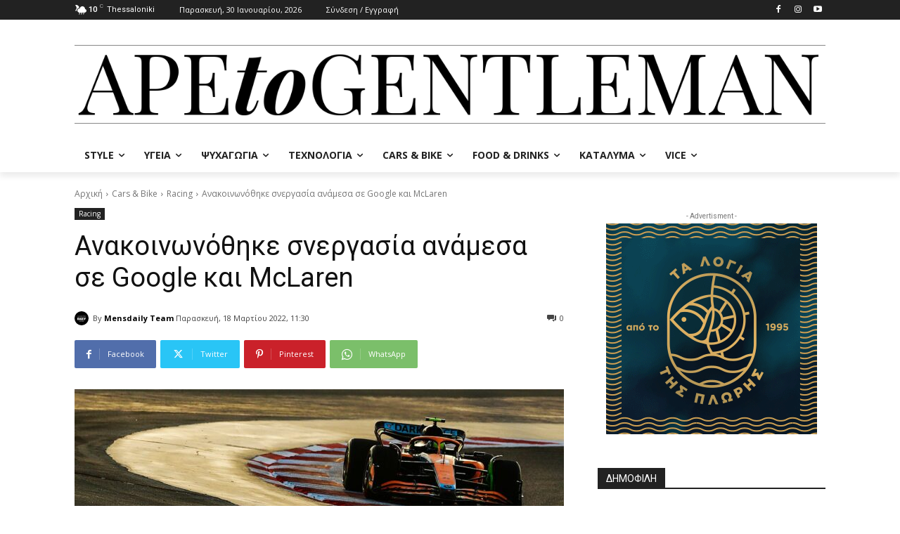

--- FILE ---
content_type: application/javascript
request_url: https://cdn.orangeclickmedia.com/tech/mensdaily.gr/ocm.js
body_size: 183003
content:
/** mensdaily.gr ocm.js-build-2.20260122160443 **/

(()=>{var Vi=e=>t=>{var i=e[t];if(i)return i();throw new Error("Module not found in bundle: "+t)};var Ds=(e,t)=>()=>(e&&(t=e(e=0)),t);var z=(e,t)=>()=>(t||e((t={exports:{}}).exports,t),t.exports);var tr=z((Jg,Js)=>{var Ws="adlightning";Js.exports=class{constructor(t,i){this.utils=t,this.config=i,this.endedEvent=new Event("ocm-adlightning-end")}run(){return new Promise((t,i)=>{performance.mark("adlightning_start"),this.utils.log.info(Ws,"Running...");let n=this.utils.window.document.createElement("script");n.setAttribute("defer",""),this.config.services.adlightning.site&&this.config.services.adlightning.site!==""?n.src=`https://tagan.adlightning.com/orangeclickmedia-${this.config.services.adlightning.site}/op.js`:n.src="https://tagan.adlightning.com/orangeclickmedia/op.js",n.onload=()=>(this.utils.window.dispatchEvent(this.endedEvent),t({name:Ws})),this.utils.doc_head.appendChild(n)})}}});var vr=z((Xg,ko)=>{"use strict";function uo(e,t){return function(){return e.apply(t,arguments)}}var{toString:Yl}=Object.prototype,{getPrototypeOf:hr}=Object,{iterator:Qi,toStringTag:co}=Symbol,Zi=(e=>t=>{let i=Yl.call(t);return e[i]||(e[i]=i.slice(8,-1).toLowerCase())})(Object.create(null)),_e=e=>(e=e.toLowerCase(),t=>Zi(t)===e),tn=e=>t=>typeof t===e,{isArray:gi}=Array,Ii=tn("undefined");function Ql(e){return e!==null&&!Ii(e)&&e.constructor!==null&&!Ii(e.constructor)&&de(e.constructor.isBuffer)&&e.constructor.isBuffer(e)}var ho=_e("ArrayBuffer");function Zl(e){let t;return typeof ArrayBuffer<"u"&&ArrayBuffer.isView?t=ArrayBuffer.isView(e):t=e&&e.buffer&&ho(e.buffer),t}var tu=tn("string"),de=tn("function"),fo=tn("number"),en=e=>e!==null&&typeof e=="object",eu=e=>e===!0||e===!1,Gi=e=>{if(Zi(e)!=="object")return!1;let t=hr(e);return(t===null||t===Object.prototype||Object.getPrototypeOf(t)===null)&&!(co in e)&&!(Qi in e)},iu=_e("Date"),nu=_e("File"),ru=_e("Blob"),su=_e("FileList"),ou=e=>en(e)&&de(e.pipe),au=e=>{let t;return e&&(typeof FormData=="function"&&e instanceof FormData||de(e.append)&&((t=Zi(e))==="formdata"||t==="object"&&de(e.toString)&&e.toString()==="[object FormData]"))},lu=_e("URLSearchParams"),[uu,cu,du,hu]=["ReadableStream","Request","Response","Headers"].map(_e),fu=e=>e.trim?e.trim():e.replace(/^[\s\uFEFF\xA0]+|[\s\uFEFF\xA0]+$/g,"");function Pi(e,t,{allOwnKeys:i=!1}={}){if(e===null||typeof e>"u")return;let n,r;if(typeof e!="object"&&(e=[e]),gi(e))for(n=0,r=e.length;n<r;n++)t.call(null,e[n],n,e);else{let s=i?Object.getOwnPropertyNames(e):Object.keys(e),o=s.length,a;for(n=0;n<o;n++)a=s[n],t.call(null,e[a],a,e)}}function po(e,t){t=t.toLowerCase();let i=Object.keys(e),n=i.length,r;for(;n-- >0;)if(r=i[n],t===r.toLowerCase())return r;return null}var ii=typeof globalThis<"u"?globalThis:typeof self<"u"?self:typeof window<"u"?window:global,go=e=>!Ii(e)&&e!==ii;function rr(){let{caseless:e}=go(this)&&this||{},t={},i=(n,r)=>{let s=e&&po(t,r)||r;Gi(t[s])&&Gi(n)?t[s]=rr(t[s],n):Gi(n)?t[s]=rr({},n):gi(n)?t[s]=n.slice():t[s]=n};for(let n=0,r=arguments.length;n<r;n++)arguments[n]&&Pi(arguments[n],i);return t}var pu=(e,t,i,{allOwnKeys:n}={})=>(Pi(t,(r,s)=>{i&&de(r)?e[s]=uo(r,i):e[s]=r},{allOwnKeys:n}),e),gu=e=>(e.charCodeAt(0)===65279&&(e=e.slice(1)),e),mu=(e,t,i,n)=>{e.prototype=Object.create(t.prototype,n),e.prototype.constructor=e,Object.defineProperty(e,"super",{value:t.prototype}),i&&Object.assign(e.prototype,i)},vu=(e,t,i,n)=>{let r,s,o,a={};if(t=t||{},e==null)return t;do{for(r=Object.getOwnPropertyNames(e),s=r.length;s-- >0;)o=r[s],(!n||n(o,e,t))&&!a[o]&&(t[o]=e[o],a[o]=!0);e=i!==!1&&hr(e)}while(e&&(!i||i(e,t))&&e!==Object.prototype);return t},yu=(e,t,i)=>{e=String(e),(i===void 0||i>e.length)&&(i=e.length),i-=t.length;let n=e.indexOf(t,i);return n!==-1&&n===i},wu=e=>{if(!e)return null;if(gi(e))return e;let t=e.length;if(!fo(t))return null;let i=new Array(t);for(;t-- >0;)i[t]=e[t];return i},bu=(e=>t=>e&&t instanceof e)(typeof Uint8Array<"u"&&hr(Uint8Array)),Su=(e,t)=>{let n=(e&&e[Qi]).call(e),r;for(;(r=n.next())&&!r.done;){let s=r.value;t.call(e,s[0],s[1])}},Eu=(e,t)=>{let i,n=[];for(;(i=e.exec(t))!==null;)n.push(i);return n},xu=_e("HTMLFormElement"),Au=e=>e.toLowerCase().replace(/[-_\s]([a-z\d])(\w*)/g,function(i,n,r){return n.toUpperCase()+r}),Xs=(({hasOwnProperty:e})=>(t,i)=>e.call(t,i))(Object.prototype),_u=_e("RegExp"),mo=(e,t)=>{let i=Object.getOwnPropertyDescriptors(e),n={};Pi(i,(r,s)=>{let o;(o=t(r,s,e))!==!1&&(n[s]=o||r)}),Object.defineProperties(e,n)},Cu=e=>{mo(e,(t,i)=>{if(de(e)&&["arguments","caller","callee"].indexOf(i)!==-1)return!1;let n=e[i];if(de(n)){if(t.enumerable=!1,"writable"in t){t.writable=!1;return}t.set||(t.set=()=>{throw Error("Can not rewrite read-only method '"+i+"'")})}})},Fu=(e,t)=>{let i={},n=r=>{r.forEach(s=>{i[s]=!0})};return gi(e)?n(e):n(String(e).split(t)),i},Iu=()=>{},Pu=(e,t)=>e!=null&&Number.isFinite(e=+e)?e:t;function Tu(e){return!!(e&&de(e.append)&&e[co]==="FormData"&&e[Qi])}var Ru=e=>{let t=new Array(10),i=(n,r)=>{if(en(n)){if(t.indexOf(n)>=0)return;if(!("toJSON"in n)){t[r]=n;let s=gi(n)?[]:{};return Pi(n,(o,a)=>{let l=i(o,r+1);!Ii(l)&&(s[a]=l)}),t[r]=void 0,s}}return n};return i(e,0)},Ou=_e("AsyncFunction"),Du=e=>e&&(en(e)||de(e))&&de(e.then)&&de(e.catch),vo=((e,t)=>e?setImmediate:t?((i,n)=>(ii.addEventListener("message",({source:r,data:s})=>{r===ii&&s===i&&n.length&&n.shift()()},!1),r=>{n.push(r),ii.postMessage(i,"*")}))(`axios@${Math.random()}`,[]):i=>setTimeout(i))(typeof setImmediate=="function",de(ii.postMessage)),ku=typeof queueMicrotask<"u"?queueMicrotask.bind(ii):typeof process<"u"&&process.nextTick||vo,Nu=e=>e!=null&&de(e[Qi]),M={isArray:gi,isArrayBuffer:ho,isBuffer:Ql,isFormData:au,isArrayBufferView:Zl,isString:tu,isNumber:fo,isBoolean:eu,isObject:en,isPlainObject:Gi,isReadableStream:uu,isRequest:cu,isResponse:du,isHeaders:hu,isUndefined:Ii,isDate:iu,isFile:nu,isBlob:ru,isRegExp:_u,isFunction:de,isStream:ou,isURLSearchParams:lu,isTypedArray:bu,isFileList:su,forEach:Pi,merge:rr,extend:pu,trim:fu,stripBOM:gu,inherits:mu,toFlatObject:vu,kindOf:Zi,kindOfTest:_e,endsWith:yu,toArray:wu,forEachEntry:Su,matchAll:Eu,isHTMLForm:xu,hasOwnProperty:Xs,hasOwnProp:Xs,reduceDescriptors:mo,freezeMethods:Cu,toObjectSet:Fu,toCamelCase:Au,noop:Iu,toFiniteNumber:Pu,findKey:po,global:ii,isContextDefined:go,isSpecCompliantForm:Tu,toJSONObject:Ru,isAsyncFn:Ou,isThenable:Du,setImmediate:vo,asap:ku,isIterable:Nu};function et(e,t,i,n,r){Error.call(this),Error.captureStackTrace?Error.captureStackTrace(this,this.constructor):this.stack=new Error().stack,this.message=e,this.name="AxiosError",t&&(this.code=t),i&&(this.config=i),n&&(this.request=n),r&&(this.response=r,this.status=r.status?r.status:null)}M.inherits(et,Error,{toJSON:function(){return{message:this.message,name:this.name,description:this.description,number:this.number,fileName:this.fileName,lineNumber:this.lineNumber,columnNumber:this.columnNumber,stack:this.stack,config:M.toJSONObject(this.config),code:this.code,status:this.status}}});var yo=et.prototype,wo={};["ERR_BAD_OPTION_VALUE","ERR_BAD_OPTION","ECONNABORTED","ETIMEDOUT","ERR_NETWORK","ERR_FR_TOO_MANY_REDIRECTS","ERR_DEPRECATED","ERR_BAD_RESPONSE","ERR_BAD_REQUEST","ERR_CANCELED","ERR_NOT_SUPPORT","ERR_INVALID_URL"].forEach(e=>{wo[e]={value:e}});Object.defineProperties(et,wo);Object.defineProperty(yo,"isAxiosError",{value:!0});et.from=(e,t,i,n,r,s)=>{let o=Object.create(yo);return M.toFlatObject(e,o,function(l){return l!==Error.prototype},a=>a!=="isAxiosError"),et.call(o,e.message,t,i,n,r),o.cause=e,o.name=e.name,s&&Object.assign(o,s),o};var Bu=null;function sr(e){return M.isPlainObject(e)||M.isArray(e)}function bo(e){return M.endsWith(e,"[]")?e.slice(0,-2):e}function Ys(e,t,i){return e?e.concat(t).map(function(r,s){return r=bo(r),!i&&s?"["+r+"]":r}).join(i?".":""):t}function Mu(e){return M.isArray(e)&&!e.some(sr)}var ju=M.toFlatObject(M,{},null,function(t){return/^is[A-Z]/.test(t)});function nn(e,t,i){if(!M.isObject(e))throw new TypeError("target must be an object");t=t||new FormData,i=M.toFlatObject(i,{metaTokens:!0,dots:!1,indexes:!1},!1,function(h,v){return!M.isUndefined(v[h])});let n=i.metaTokens,r=i.visitor||p,s=i.dots,o=i.indexes,l=(i.Blob||typeof Blob<"u"&&Blob)&&M.isSpecCompliantForm(t);if(!M.isFunction(r))throw new TypeError("visitor must be a function");function u(g){if(g===null)return"";if(M.isDate(g))return g.toISOString();if(M.isBoolean(g))return g.toString();if(!l&&M.isBlob(g))throw new et("Blob is not supported. Use a Buffer instead.");return M.isArrayBuffer(g)||M.isTypedArray(g)?l&&typeof Blob=="function"?new Blob([g]):Buffer.from(g):g}function p(g,h,v){let m=g;if(g&&!v&&typeof g=="object"){if(M.endsWith(h,"{}"))h=n?h:h.slice(0,-2),g=JSON.stringify(g);else if(M.isArray(g)&&Mu(g)||(M.isFileList(g)||M.endsWith(h,"[]"))&&(m=M.toArray(g)))return h=bo(h),m.forEach(function(S,x){!(M.isUndefined(S)||S===null)&&t.append(o===!0?Ys([h],x,s):o===null?h:h+"[]",u(S))}),!1}return sr(g)?!0:(t.append(Ys(v,h,s),u(g)),!1)}let y=[],f=Object.assign(ju,{defaultVisitor:p,convertValue:u,isVisitable:sr});function c(g,h){if(!M.isUndefined(g)){if(y.indexOf(g)!==-1)throw Error("Circular reference detected in "+h.join("."));y.push(g),M.forEach(g,function(m,w){(!(M.isUndefined(m)||m===null)&&r.call(t,m,M.isString(w)?w.trim():w,h,f))===!0&&c(m,h?h.concat(w):[w])}),y.pop()}}if(!M.isObject(e))throw new TypeError("data must be an object");return c(e),t}function Qs(e){let t={"!":"%21","'":"%27","(":"%28",")":"%29","~":"%7E","%20":"+","%00":"\0"};return encodeURIComponent(e).replace(/[!'()~]|%20|%00/g,function(n){return t[n]})}function fr(e,t){this._pairs=[],e&&nn(e,this,t)}var So=fr.prototype;So.append=function(t,i){this._pairs.push([t,i])};So.toString=function(t){let i=t?function(n){return t.call(this,n,Qs)}:Qs;return this._pairs.map(function(r){return i(r[0])+"="+i(r[1])},"").join("&")};function Lu(e){return encodeURIComponent(e).replace(/%3A/gi,":").replace(/%24/g,"$").replace(/%2C/gi,",").replace(/%20/g,"+").replace(/%5B/gi,"[").replace(/%5D/gi,"]")}function Eo(e,t,i){if(!t)return e;let n=i&&i.encode||Lu;M.isFunction(i)&&(i={serialize:i});let r=i&&i.serialize,s;if(r?s=r(t,i):s=M.isURLSearchParams(t)?t.toString():new fr(t,i).toString(n),s){let o=e.indexOf("#");o!==-1&&(e=e.slice(0,o)),e+=(e.indexOf("?")===-1?"?":"&")+s}return e}var or=class{constructor(){this.handlers=[]}use(t,i,n){return this.handlers.push({fulfilled:t,rejected:i,synchronous:n?n.synchronous:!1,runWhen:n?n.runWhen:null}),this.handlers.length-1}eject(t){this.handlers[t]&&(this.handlers[t]=null)}clear(){this.handlers&&(this.handlers=[])}forEach(t){M.forEach(this.handlers,function(n){n!==null&&t(n)})}},Zs=or,xo={silentJSONParsing:!0,forcedJSONParsing:!0,clarifyTimeoutError:!1},Hu=typeof URLSearchParams<"u"?URLSearchParams:fr,qu=typeof FormData<"u"?FormData:null,Vu=typeof Blob<"u"?Blob:null,Uu={isBrowser:!0,classes:{URLSearchParams:Hu,FormData:qu,Blob:Vu},protocols:["http","https","file","blob","url","data"]},pr=typeof window<"u"&&typeof document<"u",ar=typeof navigator=="object"&&navigator||void 0,zu=pr&&(!ar||["ReactNative","NativeScript","NS"].indexOf(ar.product)<0),Ku=typeof WorkerGlobalScope<"u"&&self instanceof WorkerGlobalScope&&typeof self.importScripts=="function",Gu=pr&&window.location.href||"http://localhost",$u=Object.freeze({__proto__:null,hasBrowserEnv:pr,hasStandardBrowserWebWorkerEnv:Ku,hasStandardBrowserEnv:zu,navigator:ar,origin:Gu}),Wt={...$u,...Uu};function Wu(e,t){return nn(e,new Wt.classes.URLSearchParams,Object.assign({visitor:function(i,n,r,s){return Wt.isNode&&M.isBuffer(i)?(this.append(n,i.toString("base64")),!1):s.defaultVisitor.apply(this,arguments)}},t))}function Ju(e){return M.matchAll(/\w+|\[(\w*)]/g,e).map(t=>t[0]==="[]"?"":t[1]||t[0])}function Xu(e){let t={},i=Object.keys(e),n,r=i.length,s;for(n=0;n<r;n++)s=i[n],t[s]=e[s];return t}function Ao(e){function t(i,n,r,s){let o=i[s++];if(o==="__proto__")return!0;let a=Number.isFinite(+o),l=s>=i.length;return o=!o&&M.isArray(r)?r.length:o,l?(M.hasOwnProp(r,o)?r[o]=[r[o],n]:r[o]=n,!a):((!r[o]||!M.isObject(r[o]))&&(r[o]=[]),t(i,n,r[o],s)&&M.isArray(r[o])&&(r[o]=Xu(r[o])),!a)}if(M.isFormData(e)&&M.isFunction(e.entries)){let i={};return M.forEachEntry(e,(n,r)=>{t(Ju(n),r,i,0)}),i}return null}function Yu(e,t,i){if(M.isString(e))try{return(t||JSON.parse)(e),M.trim(e)}catch(n){if(n.name!=="SyntaxError")throw n}return(i||JSON.stringify)(e)}var gr={transitional:xo,adapter:["xhr","http","fetch"],transformRequest:[function(t,i){let n=i.getContentType()||"",r=n.indexOf("application/json")>-1,s=M.isObject(t);if(s&&M.isHTMLForm(t)&&(t=new FormData(t)),M.isFormData(t))return r?JSON.stringify(Ao(t)):t;if(M.isArrayBuffer(t)||M.isBuffer(t)||M.isStream(t)||M.isFile(t)||M.isBlob(t)||M.isReadableStream(t))return t;if(M.isArrayBufferView(t))return t.buffer;if(M.isURLSearchParams(t))return i.setContentType("application/x-www-form-urlencoded;charset=utf-8",!1),t.toString();let a;if(s){if(n.indexOf("application/x-www-form-urlencoded")>-1)return Wu(t,this.formSerializer).toString();if((a=M.isFileList(t))||n.indexOf("multipart/form-data")>-1){let l=this.env&&this.env.FormData;return nn(a?{"files[]":t}:t,l&&new l,this.formSerializer)}}return s||r?(i.setContentType("application/json",!1),Yu(t)):t}],transformResponse:[function(t){let i=this.transitional||gr.transitional,n=i&&i.forcedJSONParsing,r=this.responseType==="json";if(M.isResponse(t)||M.isReadableStream(t))return t;if(t&&M.isString(t)&&(n&&!this.responseType||r)){let o=!(i&&i.silentJSONParsing)&&r;try{return JSON.parse(t)}catch(a){if(o)throw a.name==="SyntaxError"?et.from(a,et.ERR_BAD_RESPONSE,this,null,this.response):a}}return t}],timeout:0,xsrfCookieName:"XSRF-TOKEN",xsrfHeaderName:"X-XSRF-TOKEN",maxContentLength:-1,maxBodyLength:-1,env:{FormData:Wt.classes.FormData,Blob:Wt.classes.Blob},validateStatus:function(t){return t>=200&&t<300},headers:{common:{Accept:"application/json, text/plain, */*","Content-Type":void 0}}};M.forEach(["delete","get","head","post","put","patch"],e=>{gr.headers[e]={}});var mr=gr,Qu=M.toObjectSet(["age","authorization","content-length","content-type","etag","expires","from","host","if-modified-since","if-unmodified-since","last-modified","location","max-forwards","proxy-authorization","referer","retry-after","user-agent"]),Zu=e=>{let t={},i,n,r;return e&&e.split(`
`).forEach(function(o){r=o.indexOf(":"),i=o.substring(0,r).trim().toLowerCase(),n=o.substring(r+1).trim(),!(!i||t[i]&&Qu[i])&&(i==="set-cookie"?t[i]?t[i].push(n):t[i]=[n]:t[i]=t[i]?t[i]+", "+n:n)}),t},to=Symbol("internals");function Fi(e){return e&&String(e).trim().toLowerCase()}function $i(e){return e===!1||e==null?e:M.isArray(e)?e.map($i):String(e)}function tc(e){let t=Object.create(null),i=/([^\s,;=]+)\s*(?:=\s*([^,;]+))?/g,n;for(;n=i.exec(e);)t[n[1]]=n[2];return t}var ec=e=>/^[-_a-zA-Z0-9^`|~,!#$%&'*+.]+$/.test(e.trim());function er(e,t,i,n,r){if(M.isFunction(n))return n.call(this,t,i);if(r&&(t=i),!!M.isString(t)){if(M.isString(n))return t.indexOf(n)!==-1;if(M.isRegExp(n))return n.test(t)}}function ic(e){return e.trim().toLowerCase().replace(/([a-z\d])(\w*)/g,(t,i,n)=>i.toUpperCase()+n)}function nc(e,t){let i=M.toCamelCase(" "+t);["get","set","has"].forEach(n=>{Object.defineProperty(e,n+i,{value:function(r,s,o){return this[n].call(this,t,r,s,o)},configurable:!0})})}var fi=class{constructor(t){t&&this.set(t)}set(t,i,n){let r=this;function s(a,l,u){let p=Fi(l);if(!p)throw new Error("header name must be a non-empty string");let y=M.findKey(r,p);(!y||r[y]===void 0||u===!0||u===void 0&&r[y]!==!1)&&(r[y||l]=$i(a))}let o=(a,l)=>M.forEach(a,(u,p)=>s(u,p,l));if(M.isPlainObject(t)||t instanceof this.constructor)o(t,i);else if(M.isString(t)&&(t=t.trim())&&!ec(t))o(Zu(t),i);else if(M.isObject(t)&&M.isIterable(t)){let a={},l,u;for(let p of t){if(!M.isArray(p))throw TypeError("Object iterator must return a key-value pair");a[u=p[0]]=(l=a[u])?M.isArray(l)?[...l,p[1]]:[l,p[1]]:p[1]}o(a,i)}else t!=null&&s(i,t,n);return this}get(t,i){if(t=Fi(t),t){let n=M.findKey(this,t);if(n){let r=this[n];if(!i)return r;if(i===!0)return tc(r);if(M.isFunction(i))return i.call(this,r,n);if(M.isRegExp(i))return i.exec(r);throw new TypeError("parser must be boolean|regexp|function")}}}has(t,i){if(t=Fi(t),t){let n=M.findKey(this,t);return!!(n&&this[n]!==void 0&&(!i||er(this,this[n],n,i)))}return!1}delete(t,i){let n=this,r=!1;function s(o){if(o=Fi(o),o){let a=M.findKey(n,o);a&&(!i||er(n,n[a],a,i))&&(delete n[a],r=!0)}}return M.isArray(t)?t.forEach(s):s(t),r}clear(t){let i=Object.keys(this),n=i.length,r=!1;for(;n--;){let s=i[n];(!t||er(this,this[s],s,t,!0))&&(delete this[s],r=!0)}return r}normalize(t){let i=this,n={};return M.forEach(this,(r,s)=>{let o=M.findKey(n,s);if(o){i[o]=$i(r),delete i[s];return}let a=t?ic(s):String(s).trim();a!==s&&delete i[s],i[a]=$i(r),n[a]=!0}),this}concat(...t){return this.constructor.concat(this,...t)}toJSON(t){let i=Object.create(null);return M.forEach(this,(n,r)=>{n!=null&&n!==!1&&(i[r]=t&&M.isArray(n)?n.join(", "):n)}),i}[Symbol.iterator](){return Object.entries(this.toJSON())[Symbol.iterator]()}toString(){return Object.entries(this.toJSON()).map(([t,i])=>t+": "+i).join(`
`)}getSetCookie(){return this.get("set-cookie")||[]}get[Symbol.toStringTag](){return"AxiosHeaders"}static from(t){return t instanceof this?t:new this(t)}static concat(t,...i){let n=new this(t);return i.forEach(r=>n.set(r)),n}static accessor(t){let n=(this[to]=this[to]={accessors:{}}).accessors,r=this.prototype;function s(o){let a=Fi(o);n[a]||(nc(r,o),n[a]=!0)}return M.isArray(t)?t.forEach(s):s(t),this}};fi.accessor(["Content-Type","Content-Length","Accept","Accept-Encoding","User-Agent","Authorization"]);M.reduceDescriptors(fi.prototype,({value:e},t)=>{let i=t[0].toUpperCase()+t.slice(1);return{get:()=>e,set(n){this[i]=n}}});M.freezeMethods(fi);var Ae=fi;function ir(e,t){let i=this||mr,n=t||i,r=Ae.from(n.headers),s=n.data;return M.forEach(e,function(a){s=a.call(i,s,r.normalize(),t?t.status:void 0)}),r.normalize(),s}function _o(e){return!!(e&&e.__CANCEL__)}function mi(e,t,i){et.call(this,e??"canceled",et.ERR_CANCELED,t,i),this.name="CanceledError"}M.inherits(mi,et,{__CANCEL__:!0});function Co(e,t,i){let n=i.config.validateStatus;!i.status||!n||n(i.status)?e(i):t(new et("Request failed with status code "+i.status,[et.ERR_BAD_REQUEST,et.ERR_BAD_RESPONSE][Math.floor(i.status/100)-4],i.config,i.request,i))}function rc(e){let t=/^([-+\w]{1,25})(:?\/\/|:)/.exec(e);return t&&t[1]||""}function sc(e,t){e=e||10;let i=new Array(e),n=new Array(e),r=0,s=0,o;return t=t!==void 0?t:1e3,function(l){let u=Date.now(),p=n[s];o||(o=u),i[r]=l,n[r]=u;let y=s,f=0;for(;y!==r;)f+=i[y++],y=y%e;if(r=(r+1)%e,r===s&&(s=(s+1)%e),u-o<t)return;let c=p&&u-p;return c?Math.round(f*1e3/c):void 0}}function oc(e,t){let i=0,n=1e3/t,r,s,o=(u,p=Date.now())=>{i=p,r=null,s&&(clearTimeout(s),s=null),e.apply(null,u)};return[(...u)=>{let p=Date.now(),y=p-i;y>=n?o(u,p):(r=u,s||(s=setTimeout(()=>{s=null,o(r)},n-y)))},()=>r&&o(r)]}var Xi=(e,t,i=3)=>{let n=0,r=sc(50,250);return oc(s=>{let o=s.loaded,a=s.lengthComputable?s.total:void 0,l=o-n,u=r(l),p=o<=a;n=o;let y={loaded:o,total:a,progress:a?o/a:void 0,bytes:l,rate:u||void 0,estimated:u&&a&&p?(a-o)/u:void 0,event:s,lengthComputable:a!=null,[t?"download":"upload"]:!0};e(y)},i)},eo=(e,t)=>{let i=e!=null;return[n=>t[0]({lengthComputable:i,total:e,loaded:n}),t[1]]},io=e=>(...t)=>M.asap(()=>e(...t)),ac=Wt.hasStandardBrowserEnv?((e,t)=>i=>(i=new URL(i,Wt.origin),e.protocol===i.protocol&&e.host===i.host&&(t||e.port===i.port)))(new URL(Wt.origin),Wt.navigator&&/(msie|trident)/i.test(Wt.navigator.userAgent)):()=>!0,lc=Wt.hasStandardBrowserEnv?{write(e,t,i,n,r,s){let o=[e+"="+encodeURIComponent(t)];M.isNumber(i)&&o.push("expires="+new Date(i).toGMTString()),M.isString(n)&&o.push("path="+n),M.isString(r)&&o.push("domain="+r),s===!0&&o.push("secure"),document.cookie=o.join("; ")},read(e){let t=document.cookie.match(new RegExp("(^|;\\s*)("+e+")=([^;]*)"));return t?decodeURIComponent(t[3]):null},remove(e){this.write(e,"",Date.now()-864e5)}}:{write(){},read(){return null},remove(){}};function uc(e){return/^([a-z][a-z\d+\-.]*:)?\/\//i.test(e)}function cc(e,t){return t?e.replace(/\/?\/$/,"")+"/"+t.replace(/^\/+/,""):e}function Fo(e,t,i){let n=!uc(t);return e&&(n||i==!1)?cc(e,t):t}var no=e=>e instanceof Ae?{...e}:e;function ni(e,t){t=t||{};let i={};function n(u,p,y,f){return M.isPlainObject(u)&&M.isPlainObject(p)?M.merge.call({caseless:f},u,p):M.isPlainObject(p)?M.merge({},p):M.isArray(p)?p.slice():p}function r(u,p,y,f){if(M.isUndefined(p)){if(!M.isUndefined(u))return n(void 0,u,y,f)}else return n(u,p,y,f)}function s(u,p){if(!M.isUndefined(p))return n(void 0,p)}function o(u,p){if(M.isUndefined(p)){if(!M.isUndefined(u))return n(void 0,u)}else return n(void 0,p)}function a(u,p,y){if(y in t)return n(u,p);if(y in e)return n(void 0,u)}let l={url:s,method:s,data:s,baseURL:o,transformRequest:o,transformResponse:o,paramsSerializer:o,timeout:o,timeoutMessage:o,withCredentials:o,withXSRFToken:o,adapter:o,responseType:o,xsrfCookieName:o,xsrfHeaderName:o,onUploadProgress:o,onDownloadProgress:o,decompress:o,maxContentLength:o,maxBodyLength:o,beforeRedirect:o,transport:o,httpAgent:o,httpsAgent:o,cancelToken:o,socketPath:o,responseEncoding:o,validateStatus:a,headers:(u,p,y)=>r(no(u),no(p),y,!0)};return M.forEach(Object.keys(Object.assign({},e,t)),function(p){let y=l[p]||r,f=y(e[p],t[p],p);M.isUndefined(f)&&y!==a||(i[p]=f)}),i}var Io=e=>{let t=ni({},e),{data:i,withXSRFToken:n,xsrfHeaderName:r,xsrfCookieName:s,headers:o,auth:a}=t;t.headers=o=Ae.from(o),t.url=Eo(Fo(t.baseURL,t.url,t.allowAbsoluteUrls),e.params,e.paramsSerializer),a&&o.set("Authorization","Basic "+btoa((a.username||"")+":"+(a.password?unescape(encodeURIComponent(a.password)):"")));let l;if(M.isFormData(i)){if(Wt.hasStandardBrowserEnv||Wt.hasStandardBrowserWebWorkerEnv)o.setContentType(void 0);else if((l=o.getContentType())!==!1){let[u,...p]=l?l.split(";").map(y=>y.trim()).filter(Boolean):[];o.setContentType([u||"multipart/form-data",...p].join("; "))}}if(Wt.hasStandardBrowserEnv&&(n&&M.isFunction(n)&&(n=n(t)),n||n!==!1&&ac(t.url))){let u=r&&s&&lc.read(s);u&&o.set(r,u)}return t},dc=typeof XMLHttpRequest<"u",hc=dc&&function(e){return new Promise(function(i,n){let r=Io(e),s=r.data,o=Ae.from(r.headers).normalize(),{responseType:a,onUploadProgress:l,onDownloadProgress:u}=r,p,y,f,c,g;function h(){c&&c(),g&&g(),r.cancelToken&&r.cancelToken.unsubscribe(p),r.signal&&r.signal.removeEventListener("abort",p)}let v=new XMLHttpRequest;v.open(r.method.toUpperCase(),r.url,!0),v.timeout=r.timeout;function m(){if(!v)return;let S=Ae.from("getAllResponseHeaders"in v&&v.getAllResponseHeaders()),A={data:!a||a==="text"||a==="json"?v.responseText:v.response,status:v.status,statusText:v.statusText,headers:S,config:e,request:v};Co(function(N){i(N),h()},function(N){n(N),h()},A),v=null}"onloadend"in v?v.onloadend=m:v.onreadystatechange=function(){!v||v.readyState!==4||v.status===0&&!(v.responseURL&&v.responseURL.indexOf("file:")===0)||setTimeout(m)},v.onabort=function(){v&&(n(new et("Request aborted",et.ECONNABORTED,e,v)),v=null)},v.onerror=function(){n(new et("Network Error",et.ERR_NETWORK,e,v)),v=null},v.ontimeout=function(){let x=r.timeout?"timeout of "+r.timeout+"ms exceeded":"timeout exceeded",A=r.transitional||xo;r.timeoutErrorMessage&&(x=r.timeoutErrorMessage),n(new et(x,A.clarifyTimeoutError?et.ETIMEDOUT:et.ECONNABORTED,e,v)),v=null},s===void 0&&o.setContentType(null),"setRequestHeader"in v&&M.forEach(o.toJSON(),function(x,A){v.setRequestHeader(A,x)}),M.isUndefined(r.withCredentials)||(v.withCredentials=!!r.withCredentials),a&&a!=="json"&&(v.responseType=r.responseType),u&&([f,g]=Xi(u,!0),v.addEventListener("progress",f)),l&&v.upload&&([y,c]=Xi(l),v.upload.addEventListener("progress",y),v.upload.addEventListener("loadend",c)),(r.cancelToken||r.signal)&&(p=S=>{v&&(n(!S||S.type?new mi(null,e,v):S),v.abort(),v=null)},r.cancelToken&&r.cancelToken.subscribe(p),r.signal&&(r.signal.aborted?p():r.signal.addEventListener("abort",p)));let w=rc(r.url);if(w&&Wt.protocols.indexOf(w)===-1){n(new et("Unsupported protocol "+w+":",et.ERR_BAD_REQUEST,e));return}v.send(s||null)})},fc=(e,t)=>{let{length:i}=e=e?e.filter(Boolean):[];if(t||i){let n=new AbortController,r,s=function(u){if(!r){r=!0,a();let p=u instanceof Error?u:this.reason;n.abort(p instanceof et?p:new mi(p instanceof Error?p.message:p))}},o=t&&setTimeout(()=>{o=null,s(new et(`timeout ${t} of ms exceeded`,et.ETIMEDOUT))},t),a=()=>{e&&(o&&clearTimeout(o),o=null,e.forEach(u=>{u.unsubscribe?u.unsubscribe(s):u.removeEventListener("abort",s)}),e=null)};e.forEach(u=>u.addEventListener("abort",s));let{signal:l}=n;return l.unsubscribe=()=>M.asap(a),l}},pc=fc,gc=function*(e,t){let i=e.byteLength;if(!t||i<t){yield e;return}let n=0,r;for(;n<i;)r=n+t,yield e.slice(n,r),n=r},mc=async function*(e,t){for await(let i of vc(e))yield*gc(i,t)},vc=async function*(e){if(e[Symbol.asyncIterator]){yield*e;return}let t=e.getReader();try{for(;;){let{done:i,value:n}=await t.read();if(i)break;yield n}}finally{await t.cancel()}},ro=(e,t,i,n)=>{let r=mc(e,t),s=0,o,a=l=>{o||(o=!0,n&&n(l))};return new ReadableStream({async pull(l){try{let{done:u,value:p}=await r.next();if(u){a(),l.close();return}let y=p.byteLength;if(i){let f=s+=y;i(f)}l.enqueue(new Uint8Array(p))}catch(u){throw a(u),u}},cancel(l){return a(l),r.return()}},{highWaterMark:2})},rn=typeof fetch=="function"&&typeof Request=="function"&&typeof Response=="function",Po=rn&&typeof ReadableStream=="function",yc=rn&&(typeof TextEncoder=="function"?(e=>t=>e.encode(t))(new TextEncoder):async e=>new Uint8Array(await new Response(e).arrayBuffer())),To=(e,...t)=>{try{return!!e(...t)}catch{return!1}},wc=Po&&To(()=>{let e=!1,t=new Request(Wt.origin,{body:new ReadableStream,method:"POST",get duplex(){return e=!0,"half"}}).headers.has("Content-Type");return e&&!t}),so=64*1024,lr=Po&&To(()=>M.isReadableStream(new Response("").body)),Yi={stream:lr&&(e=>e.body)};rn&&(e=>{["text","arrayBuffer","blob","formData","stream"].forEach(t=>{!Yi[t]&&(Yi[t]=M.isFunction(e[t])?i=>i[t]():(i,n)=>{throw new et(`Response type '${t}' is not supported`,et.ERR_NOT_SUPPORT,n)})})})(new Response);var bc=async e=>{if(e==null)return 0;if(M.isBlob(e))return e.size;if(M.isSpecCompliantForm(e))return(await new Request(Wt.origin,{method:"POST",body:e}).arrayBuffer()).byteLength;if(M.isArrayBufferView(e)||M.isArrayBuffer(e))return e.byteLength;if(M.isURLSearchParams(e)&&(e=e+""),M.isString(e))return(await yc(e)).byteLength},Sc=async(e,t)=>{let i=M.toFiniteNumber(e.getContentLength());return i??bc(t)},Ec=rn&&(async e=>{let{url:t,method:i,data:n,signal:r,cancelToken:s,timeout:o,onDownloadProgress:a,onUploadProgress:l,responseType:u,headers:p,withCredentials:y="same-origin",fetchOptions:f}=Io(e);u=u?(u+"").toLowerCase():"text";let c=pc([r,s&&s.toAbortSignal()],o),g,h=c&&c.unsubscribe&&(()=>{c.unsubscribe()}),v;try{if(l&&wc&&i!=="get"&&i!=="head"&&(v=await Sc(p,n))!==0){let A=new Request(t,{method:"POST",body:n,duplex:"half"}),R;if(M.isFormData(n)&&(R=A.headers.get("content-type"))&&p.setContentType(R),A.body){let[N,b]=eo(v,Xi(io(l)));n=ro(A.body,so,N,b)}}M.isString(y)||(y=y?"include":"omit");let m="credentials"in Request.prototype;g=new Request(t,{...f,signal:c,method:i.toUpperCase(),headers:p.normalize().toJSON(),body:n,duplex:"half",credentials:m?y:void 0});let w=await fetch(g,f),S=lr&&(u==="stream"||u==="response");if(lr&&(a||S&&h)){let A={};["status","statusText","headers"].forEach(E=>{A[E]=w[E]});let R=M.toFiniteNumber(w.headers.get("content-length")),[N,b]=a&&eo(R,Xi(io(a),!0))||[];w=new Response(ro(w.body,so,N,()=>{b&&b(),h&&h()}),A)}u=u||"text";let x=await Yi[M.findKey(Yi,u)||"text"](w,e);return!S&&h&&h(),await new Promise((A,R)=>{Co(A,R,{data:x,headers:Ae.from(w.headers),status:w.status,statusText:w.statusText,config:e,request:g})})}catch(m){throw h&&h(),m&&m.name==="TypeError"&&/Load failed|fetch/i.test(m.message)?Object.assign(new et("Network Error",et.ERR_NETWORK,e,g),{cause:m.cause||m}):et.from(m,m&&m.code,e,g)}}),ur={http:Bu,xhr:hc,fetch:Ec};M.forEach(ur,(e,t)=>{if(e){try{Object.defineProperty(e,"name",{value:t})}catch{}Object.defineProperty(e,"adapterName",{value:t})}});var oo=e=>`- ${e}`,xc=e=>M.isFunction(e)||e===null||e===!1,Ro={getAdapter:e=>{e=M.isArray(e)?e:[e];let{length:t}=e,i,n,r={};for(let s=0;s<t;s++){i=e[s];let o;if(n=i,!xc(i)&&(n=ur[(o=String(i)).toLowerCase()],n===void 0))throw new et(`Unknown adapter '${o}'`);if(n)break;r[o||"#"+s]=n}if(!n){let s=Object.entries(r).map(([a,l])=>`adapter ${a} `+(l===!1?"is not supported by the environment":"is not available in the build")),o=t?s.length>1?`since :
`+s.map(oo).join(`
`):" "+oo(s[0]):"as no adapter specified";throw new et("There is no suitable adapter to dispatch the request "+o,"ERR_NOT_SUPPORT")}return n},adapters:ur};function nr(e){if(e.cancelToken&&e.cancelToken.throwIfRequested(),e.signal&&e.signal.aborted)throw new mi(null,e)}function ao(e){return nr(e),e.headers=Ae.from(e.headers),e.data=ir.call(e,e.transformRequest),["post","put","patch"].indexOf(e.method)!==-1&&e.headers.setContentType("application/x-www-form-urlencoded",!1),Ro.getAdapter(e.adapter||mr.adapter)(e).then(function(n){return nr(e),n.data=ir.call(e,e.transformResponse,n),n.headers=Ae.from(n.headers),n},function(n){return _o(n)||(nr(e),n&&n.response&&(n.response.data=ir.call(e,e.transformResponse,n.response),n.response.headers=Ae.from(n.response.headers))),Promise.reject(n)})}var Oo="1.10.0",sn={};["object","boolean","number","function","string","symbol"].forEach((e,t)=>{sn[e]=function(n){return typeof n===e||"a"+(t<1?"n ":" ")+e}});var lo={};sn.transitional=function(t,i,n){function r(s,o){return"[Axios v"+Oo+"] Transitional option '"+s+"'"+o+(n?". "+n:"")}return(s,o,a)=>{if(t===!1)throw new et(r(o," has been removed"+(i?" in "+i:"")),et.ERR_DEPRECATED);return i&&!lo[o]&&(lo[o]=!0,console.warn(r(o," has been deprecated since v"+i+" and will be removed in the near future"))),t?t(s,o,a):!0}};sn.spelling=function(t){return(i,n)=>(console.warn(`${n} is likely a misspelling of ${t}`),!0)};function Ac(e,t,i){if(typeof e!="object")throw new et("options must be an object",et.ERR_BAD_OPTION_VALUE);let n=Object.keys(e),r=n.length;for(;r-- >0;){let s=n[r],o=t[s];if(o){let a=e[s],l=a===void 0||o(a,s,e);if(l!==!0)throw new et("option "+s+" must be "+l,et.ERR_BAD_OPTION_VALUE);continue}if(i!==!0)throw new et("Unknown option "+s,et.ERR_BAD_OPTION)}}var Wi={assertOptions:Ac,validators:sn},Be=Wi.validators,pi=class{constructor(t){this.defaults=t||{},this.interceptors={request:new Zs,response:new Zs}}async request(t,i){try{return await this._request(t,i)}catch(n){if(n instanceof Error){let r={};Error.captureStackTrace?Error.captureStackTrace(r):r=new Error;let s=r.stack?r.stack.replace(/^.+\n/,""):"";try{n.stack?s&&!String(n.stack).endsWith(s.replace(/^.+\n.+\n/,""))&&(n.stack+=`
`+s):n.stack=s}catch{}}throw n}}_request(t,i){typeof t=="string"?(i=i||{},i.url=t):i=t||{},i=ni(this.defaults,i);let{transitional:n,paramsSerializer:r,headers:s}=i;n!==void 0&&Wi.assertOptions(n,{silentJSONParsing:Be.transitional(Be.boolean),forcedJSONParsing:Be.transitional(Be.boolean),clarifyTimeoutError:Be.transitional(Be.boolean)},!1),r!=null&&(M.isFunction(r)?i.paramsSerializer={serialize:r}:Wi.assertOptions(r,{encode:Be.function,serialize:Be.function},!0)),i.allowAbsoluteUrls!==void 0||(this.defaults.allowAbsoluteUrls!==void 0?i.allowAbsoluteUrls=this.defaults.allowAbsoluteUrls:i.allowAbsoluteUrls=!0),Wi.assertOptions(i,{baseUrl:Be.spelling("baseURL"),withXsrfToken:Be.spelling("withXSRFToken")},!0),i.method=(i.method||this.defaults.method||"get").toLowerCase();let o=s&&M.merge(s.common,s[i.method]);s&&M.forEach(["delete","get","head","post","put","patch","common"],g=>{delete s[g]}),i.headers=Ae.concat(o,s);let a=[],l=!0;this.interceptors.request.forEach(function(h){typeof h.runWhen=="function"&&h.runWhen(i)===!1||(l=l&&h.synchronous,a.unshift(h.fulfilled,h.rejected))});let u=[];this.interceptors.response.forEach(function(h){u.push(h.fulfilled,h.rejected)});let p,y=0,f;if(!l){let g=[ao.bind(this),void 0];for(g.unshift.apply(g,a),g.push.apply(g,u),f=g.length,p=Promise.resolve(i);y<f;)p=p.then(g[y++],g[y++]);return p}f=a.length;let c=i;for(y=0;y<f;){let g=a[y++],h=a[y++];try{c=g(c)}catch(v){h.call(this,v);break}}try{p=ao.call(this,c)}catch(g){return Promise.reject(g)}for(y=0,f=u.length;y<f;)p=p.then(u[y++],u[y++]);return p}getUri(t){t=ni(this.defaults,t);let i=Fo(t.baseURL,t.url,t.allowAbsoluteUrls);return Eo(i,t.params,t.paramsSerializer)}};M.forEach(["delete","get","head","options"],function(t){pi.prototype[t]=function(i,n){return this.request(ni(n||{},{method:t,url:i,data:(n||{}).data}))}});M.forEach(["post","put","patch"],function(t){function i(n){return function(s,o,a){return this.request(ni(a||{},{method:t,headers:n?{"Content-Type":"multipart/form-data"}:{},url:s,data:o}))}}pi.prototype[t]=i(),pi.prototype[t+"Form"]=i(!0)});var Ji=pi,cr=class e{constructor(t){if(typeof t!="function")throw new TypeError("executor must be a function.");let i;this.promise=new Promise(function(s){i=s});let n=this;this.promise.then(r=>{if(!n._listeners)return;let s=n._listeners.length;for(;s-- >0;)n._listeners[s](r);n._listeners=null}),this.promise.then=r=>{let s,o=new Promise(a=>{n.subscribe(a),s=a}).then(r);return o.cancel=function(){n.unsubscribe(s)},o},t(function(s,o,a){n.reason||(n.reason=new mi(s,o,a),i(n.reason))})}throwIfRequested(){if(this.reason)throw this.reason}subscribe(t){if(this.reason){t(this.reason);return}this._listeners?this._listeners.push(t):this._listeners=[t]}unsubscribe(t){if(!this._listeners)return;let i=this._listeners.indexOf(t);i!==-1&&this._listeners.splice(i,1)}toAbortSignal(){let t=new AbortController,i=n=>{t.abort(n)};return this.subscribe(i),t.signal.unsubscribe=()=>this.unsubscribe(i),t.signal}static source(){let t;return{token:new e(function(r){t=r}),cancel:t}}},_c=cr;function Cc(e){return function(i){return e.apply(null,i)}}function Fc(e){return M.isObject(e)&&e.isAxiosError===!0}var dr={Continue:100,SwitchingProtocols:101,Processing:102,EarlyHints:103,Ok:200,Created:201,Accepted:202,NonAuthoritativeInformation:203,NoContent:204,ResetContent:205,PartialContent:206,MultiStatus:207,AlreadyReported:208,ImUsed:226,MultipleChoices:300,MovedPermanently:301,Found:302,SeeOther:303,NotModified:304,UseProxy:305,Unused:306,TemporaryRedirect:307,PermanentRedirect:308,BadRequest:400,Unauthorized:401,PaymentRequired:402,Forbidden:403,NotFound:404,MethodNotAllowed:405,NotAcceptable:406,ProxyAuthenticationRequired:407,RequestTimeout:408,Conflict:409,Gone:410,LengthRequired:411,PreconditionFailed:412,PayloadTooLarge:413,UriTooLong:414,UnsupportedMediaType:415,RangeNotSatisfiable:416,ExpectationFailed:417,ImATeapot:418,MisdirectedRequest:421,UnprocessableEntity:422,Locked:423,FailedDependency:424,TooEarly:425,UpgradeRequired:426,PreconditionRequired:428,TooManyRequests:429,RequestHeaderFieldsTooLarge:431,UnavailableForLegalReasons:451,InternalServerError:500,NotImplemented:501,BadGateway:502,ServiceUnavailable:503,GatewayTimeout:504,HttpVersionNotSupported:505,VariantAlsoNegotiates:506,InsufficientStorage:507,LoopDetected:508,NotExtended:510,NetworkAuthenticationRequired:511};Object.entries(dr).forEach(([e,t])=>{dr[t]=e});var Ic=dr;function Do(e){let t=new Ji(e),i=uo(Ji.prototype.request,t);return M.extend(i,Ji.prototype,t,{allOwnKeys:!0}),M.extend(i,t,null,{allOwnKeys:!0}),i.create=function(r){return Do(ni(e,r))},i}var Mt=Do(mr);Mt.Axios=Ji;Mt.CanceledError=mi;Mt.CancelToken=_c;Mt.isCancel=_o;Mt.VERSION=Oo;Mt.toFormData=nn;Mt.AxiosError=et;Mt.Cancel=Mt.CanceledError;Mt.all=function(t){return Promise.all(t)};Mt.spread=Cc;Mt.isAxiosError=Fc;Mt.mergeConfig=ni;Mt.AxiosHeaders=Ae;Mt.formToJSON=e=>Ao(M.isHTMLForm(e)?new FormData(e):e);Mt.getAdapter=Ro.getAdapter;Mt.HttpStatusCode=Ic;Mt.default=Mt;ko.exports=Mt});var yr=z((Qg,No)=>{var Pc=vr(),He="advertorials",Tc="https://ocm-advertorials-api.ocm.workers.dev/api/advertorials";No.exports=class{constructor(t,i){this.utils=t,this.config=i,this.advertorial_config=t.is_mobile?this.config.services.advertorials.mobile:this.config.services.advertorials.desktop,this.aid=null,this.endedEvent=new Event("ocm-advertorials-end")}run(){return new Promise((t,i)=>(performance.mark("advertorials_start"),this.aid=this.utils.getParameterByName("aid"),this.aid&&this.aid!==""&&(this.setupGA4(),Pc(`${Tc}/${this.aid}`,{method:"GET",withCredentials:!1,headers:{Accept:"application/json"},validateStatus:function(n){return n>=200&&n<500}}).then(n=>(this.renderAdvertorial(n.data),this.utils.window.dispatchEvent(this.endedEvent),t({name:He}))).catch(n=>n.response?(this.utils.log.warn(He,"Failed to fetch advertorial data"),this.utils.window.dispatchEvent(this.endedEvent),t({name:He})):n.request?(this.utils.log.warn(He,"Failed to fetch advertorial data"),this.utils.window.dispatchEvent(this.endedEvent),t({name:He})):(this.utils.log.error(He,n.message,"Failed to fetch advertorial data"),this.utils.window.dispatchEvent(this.endedEvent),i({name:He,message:n.message})))),this.utils.window.dispatchEvent(this.endedEvent),t({name:He})))}setupGA4(){let t=this.utils.window.document.createElement("script");t.src="https://www.googletagmanager.com/gtag/js?id=G-H5PRQ51VCP",t.async=!0,this.utils.window.document.head.appendChild(t),window.dataLayer=window.dataLayer||[];function i(){dataLayer.push(arguments)}i("js",new Date),i("config","G-H5PRQ51VCP",{send_page_view:!1})}renderAdvertorial(t){let i=t.type,n=this.utils.window.document.querySelector(this.advertorial_config.selectors.title),r=this.utils.window.document.querySelector(this.advertorial_config.selectors.content);if(this.utils.loadStyle(`${this.advertorial_config.selectors.content} > p, ${this.advertorial_config.selectors.content} > img { margin:0 auto 1rem;}`),this.utils.loadStyle(".ocm-advertorial-img-align-left { float: left;  margin-right: 1.5em; } .ocm-advertorial-img-align-center { display: block; margin-left: auto;  margin-right: auto; } .ocm-advertorial-img-align-right { float: right; margin-left: 1.5em; }"),t.landingPage=this.buildLandingPageUrl(t.landingPage),i==="advertorial")try{n&&(n.innerHTML=t.title),r&&(r.innerHTML=`${t.content} <p></p> <a href="${t.landingPage}" target="_blank" id="advertorial-promo-link">${t.landingPageLabel}</a>`),gtag("event","page_view",{page_title:this.utils.window.document.getElementsByTagName("title")[0].text,page_location:this.utils.window.location.href,content_id:this.aid})}catch(s){this.utils.log.error(He,s,"Failed to render advertorial content")}}buildLandingPageUrl(t){let{searchParams:i}=new URL(this.utils.window.location.href);i.delete("aid");let n=new URL(t);return i.forEach((r,s)=>{n.searchParams.append(s,r)}),n.toString()}}});var wr=z((tm,Bo)=>{var tt="aniview";Bo.exports=class{constructor(t,i){this.utils=t,this.config=i,this.aniviewConfig=this.utils.is_mobile?i.services.aniview.mobile:i.services.aniview.desktop,this.aniviewConfig.debug=this.config.services.aniview.debug,this.aniviewConfig.sync_with_storyteller=this.config.services.aniview.sync_with_storyteller,this.aniviewConfig.sound_hack=typeof this.config.services.aniview.sound_hack<"u"?this.config.services.aniview.sound_hack:!0,this.rules=this.aniviewConfig.rules,this.isHeaderBidding=!1,this.ADSQ_TARGETING=null,this.ANIVIEW_FEE=.2,this.rand=Math.random(),this.plcmt=2,this.floatingConfigProperty=null,this.endedEvent=new Event("ocm-aniview-end")}run(){return new Promise(async(t,i)=>{this.utils.isIOS?this.vpmute=this.rand>.7?0:1:this.aniviewConfig.sound_hack&&await this.determineVpMute(),this.utils.contentLoaded().then(()=>(this.utils.log.info(tt,`After determining vpmute = ${this.vpmute}`),this.aniviewConfig.lazyload&&this.aniviewConfig.lazyload.enable?(this.utils.window.dispatchEvent(this.endedEvent),this.lazyLoadInject(t,i)):(this.utils.window.dispatchEvent(this.endedEvent),this.inject(t,i))))})}determineVpMute(){return new Promise(t=>{if(window.top.OCM?.baso)return this.browserAllowsSoundOn=window.top.OCM.baso,this.vpmute=this.browserAllowsSoundOn?0:1,t();let i=document.createElement("video");i.src="//cdn.orangeclickmedia.com/videos/ovp.mp4",i.muted=!1,i.volume=.001,i.play().then(()=>{i.volume=0,this.browserAllowsSoundOn=!0,window.top.OCM.baso=!0,this.vpmute=this.browserAllowsSoundOn?0:1,this.utils.log.info(tt,`Browser allows sound on. Setting vpmute = ${this.vpmute}`),t()}).catch(n=>{window.top.OCM.baso=!1,this.vpmute=this.browserAllowsSoundOn?0:1,this.utils.log.info(tt,`Browser does not allow sound on. Setting vpmute = ${this.vpmute}`,JSON.stringify(n)),t()}).finally(()=>{this.utils.log.info(tt,`Finally, vpmute = ${this.vpmute}`),i.remove()})})}lazyLoadInject(t,i){let n=this.aniviewConfig.lazyload.offset&&this.aniviewConfig.lazyload.offset!==""?+this.aniviewConfig.lazyload.offset:0,r=this.utils.adjustLazyLoadOffset(n);this.utils.lazyLoad(this.rules.selector,{rootMargin:`${r}px 0px`},(s,o)=>{this.isInjected||(this.isInjected=!0,this.inject(t,i))})}inject(t,i){performance.mark("aniview_start"),this.utils.log.info(tt,"Running...");let n=this.utils.determineInjectionTarget(this.aniviewConfig.rules.selector,this.aniviewConfig.rules.position,this.aniviewConfig.rules.count_gt,this.aniviewConfig.rules.word_count,this.aniviewConfig.rules.words_gt);if(!n)return this.utils.shouldLogError?i({name:tt,message:"Target node not found in DOM"}):t({name:tt});this.utils.log.info(tt,"node found: ",n);let r=this.utils.window.location.protocol+"//"+this.utils.window.location.hostname+this.utils.window.location.pathname,s=document.createElement("script");s.id=`AV${this.aniviewConfig.playerTagId}`,s.type="text/javascript",s.src=`https://tg1.orangeclickmedia.com/api/adserver/spt?AV_PUBLISHERID=${this.aniviewConfig.publisher}&AV_TAGID=${this.aniviewConfig.playerTagId}&AV_URL=${r}`,s.src+=`&AV_CUSTOM8=${this.vpmute}&AV_CUSTOM9=${this.plcmt}`,s.async=!0,s.setAttribute("data-config-api","avConfig"),s.setAttribute("data-player-api","avPassback"),this.aniviewConfig&&this.aniviewConfig.sticky&&this.aniviewConfig.sticky.enable&&(this.utils.log.info(tt," sticky option is enabled for aniview player"),this.appendStickStyle());let o=this.utils.window.document.createElement("div");o.classList.add("ocm-player"),this.aniviewConfig.classes&&o.classList.add(this.aniviewConfig.classes),this.aniviewConfig.styles&&(o.style=this.aniviewConfig.styles);let a=!!this.utils.window.top.document.querySelector('script[src*="chirp.js"]'),l=!!this.utils.config.services.header_bidding.adsqRTDModuleEnabled;if(!a&&!l)return this.appendTag(n,o,s,t,i);this.utils.waitFor("ADSQ.response",()=>{let u=[],p=null;if(p=window.top.ADSQ?.response,p){p.classified_as&&p.classified_as.forEach(f=>{let c=[];c=f.split("/");let g=null;c.forEach(h=>{g?g+="/"+h:g=h,u.push(g)})}),this.ADSQ_TARGETING={adsq_bs:typeof p.brandSafe<"u"?p.brandSafe===!0?"Yes":"No":"notEvaluated",adsq_bs_class:u.length?[...new Set(u)]:[],adsq_bs_sent:p.sentiment||"",hostname:window.top.location.hostname.replace("www.",""),city:p?.geo?.city||"",country:p?.geo?.country||""},s.src+=`&AV_CUSTOM1=${this.ADSQ_TARGETING.adsq_bs}`,s.src+=this.ADSQ_TARGETING.adsq_bs_class.length?`&AV_CUSTOM2=${encodeURIComponent(this.ADSQ_TARGETING.adsq_bs_class.join(","))}`:"",s.src+=this.ADSQ_TARGETING.adsq_bs_sent!==""?`&AV_CUSTOM3=${this.ADSQ_TARGETING.adsq_bs_sent}`:"";let y="adsq_bs="+this.ADSQ_TARGETING.adsq_bs+";";this.ADSQ_TARGETING.adsq_bs_class.length&&this.ADSQ_TARGETING.adsq_bs_class.forEach(f=>{y+="adsq_bs_class="+encodeURIComponent(f)+";"}),y+=this.ADSQ_TARGETING.adsq_bs_sent!==""?"adsq_bs_sent="+this.ADSQ_TARGETING.adsq_bs_sent+";":"",s.src+=`&AV_CUSTOM7=${encodeURIComponent(y)}`}return this.appendTag(n,o,s,t,i)},30,()=>this.appendTag(n,o,s,t,i))}appendTag(t,i,n,r,s){if(this.createPassbacks(),!this.utils.window.googletag.pubads)try{return this.utils.injectTag(t,i,this.aniviewConfig.rules.place),i.append(n),this.utils.log.info(tt,"Selector found and script added",t,n),r({name:tt})}catch{return s({name:tt,message:"Error appending aniview script"})}this.utils.gptApiReady().then(()=>{this.utils.window.googletag.cmd.push(()=>{let o=this.utils.window.googletag.pubads().getTargetingKeys().map(a=>encodeURIComponent(`${a}=${this.utils.window.googletag.pubads().getTargeting(a).join(",")}`)).join("%26");n.src+=`&AV_CUSTOM6=${o}%26plcmt%3D${this.plcmt}`;try{return this.utils.injectTag(t,i,this.aniviewConfig.rules.place),i.append(n),this.utils.log.info(tt,"Selector found and script added",t,n),r({name:tt})}catch{return s({name:tt,message:"Error appending aniview script"})}})})}appendStickStyle(){let t=`${this.aniviewConfig?.sticky?.offsets?.top||0}px`,i=`${this.aniviewConfig?.sticky?.offsets?.bottom||0}px`,n=`${this.aniviewConfig?.sticky?.offsets?.left||0} px`,r=`${this.aniviewConfig?.sticky?.offsets?.right||0}px`,s=`${this.aniviewConfig?.sticky?.height||0}px`,o=`${this.aniviewConfig?.sticky?.width||0}px`;switch(this.aniviewConfig?.sticky?.position){case"bottom_right":this.utils.loadStyle(`.ocm-player { position: fixed; z-index: 2147483646; bottom: ${i}; right: ${r};  height: ${s}; width: ${o}; }`);break;case"bottom_left":this.utils.loadStyle(`.ocm-player { position: fixed; z-index: 2147483646; bottom: ${i}; left: ${n};  height: ${s}; width: ${o}; }`);break;case"top_right":this.utils.loadStyle(`.ocm-player { position: fixed; z-index: 2147483646; top: ${t}; right: ${r};  height: ${s}; width: ${o}; }`);break;case"top_left":this.utils.loadStyle(`.ocm-player { position: fixed; z-index: 2147483646; top: ${t}; left: ${n};  height: ${s}; width: ${o}; }`);break}}updateAniviewStickyState(t){if(this.utils.window.postMessage({type:"stickies_sync",service:"aniview",value:t}),this.isStickyAllowed()&&t){let n=this.utils.window.document.querySelector('iframe[id="ocm-st-frame"]');n&&n.contentWindow.postMessage({channel:"storyteller",event:"isIntersecting",value:!0})}}isStickyAllowed(){return this.aniviewConfig.sync_with_storyteller?!(this.utils.window.OCM.sws&&this.utils.window.OCM.sws.story_teller_v2&&this.utils.window.OCM.ST?.hasAd):!0}createPassbacks(){this.utils.window.avConfig=(t,i)=>{!this.utils.isIOS&&this.aniviewConfig.sound_hack&&(t.autosounddetect=!0,t.autosoundvolume=.001),this.initialAvConfig=JSON.parse(JSON.stringify(t)),t.openRtb={site:{ext:{data:this.ADSQ_TARGETING}}},t.ortb2Imp={ext:{data:this.ADSQ_TARGETING}},t.pbanalytics=[{provider:"ocmpba",options:{callback:n=>{this.handleAnalyticsCallback(n)}}}]},this.utils.window.avPassback=(t,i)=>{if(this.utils.log.info(tt,"Checking if I should run OCM.oipb for specific player"),this.utils.log.info(tt,"config.tagId !== this.aniviewConfig.playerTagId",t.tagId,this.aniviewConfig.playerTagId),t.tagId===this.aniviewConfig.playerTagId){if(this.aniviewConfig&&this.aniviewConfig.sticky&&this.aniviewConfig.sticky.enable){let n=this.aniviewConfig?.sticky?.height||0,r=this.aniviewConfig?.sticky?.width||0;i.resize(r,n)}t?.playOnViewPerc&&(t.playOnViewPerc=30),this.initialAvConfig?.floating&&(this.initialAvConfig?.closeButton&&(t.closeButton=!1),t.floating.closeButton=!1,t.floating.backgroundColor="White"),this.utils.window.OCM.handleCustomFloatingConfig&&typeof this.utils.window.OCM.handleCustomFloatingConfig=="function"?(this.utils.window.OCM.handleCustomFloatingConfig(t,i),this.utils.log.info(tt,"Custom handling for the configuration: ",t)):(this.handleVCHackFloatingConfig(t),this.utils.log.info(tt,"VCHack handling for the configuration:",t)),this.utils.window.OCM.handleCustomAdImpression&&typeof this.utils.window.OCM.handleCustomAdImpression=="function"&&(t.enableViewability=!0),this.floatingConfigProperty={...t.floating},i.updateGui(t),i.on("AdClosed",(n,r)=>{let s=this.utils.window.document.querySelector(".ocm-player");s&&s.remove()}),i.on("AdImpression",(n,r)=>{let s=this.isStickyAllowed();!this.utils.isIOS&&this.aniviewConfig.sound_hack&&this.utils.window.document.addEventListener("click",o=>{i.getAdVolume()>0&&i.mute()},{once:!0}),this.utils.window.OCM.handleCustomAdImpression&&typeof this.utils.window.OCM.handleCustomAdImpression=="function"?(this.utils.window.OCM.handleCustomAdImpression(t,i,n),this.updateAniviewStickyState(!!t?.floating)):(s&&Object.keys(this.floatingConfigProperty).length>0&&this.floatingConfigProperty&&(t.floating={...this.floatingConfigProperty},i.updateGui(t),this.updateAniviewStickyState(!0)),s||(delete t.floating,i.updateGui(t),this.updateAniviewStickyState(!1))),this.utils.is_mobile&&this.resizePlayerForVerticalAd(n,i),this.handleAdImpression(n)}),i.on("AdViewableImpression",(n,r)=>{let s=this.isStickyAllowed();this.utils.log.info(tt,"AdViewableImpression",n,r),this.handleAdViewableImpression(n),s&&this.initialAvConfig?.floating&&(this.initialAvConfig?.closeButton&&(t.closeButton=!0),t.floating.closeButton=!0,i.updateGui(t),this.updateAniviewStickyState(!0)),this.utils.window.OCM.handleCustomAdViewableImpression&&typeof this.utils.window.OCM.handleCustomAdViewableImpression=="function"?(t=this.utils.window.OCM.handleCustomAdViewableImpression(t,i,n),i.updateGui(t),this.updateAniviewStickyState(!!t?.floating)):this.utils.window&&this.utils.window.OCM&&this.utils.window.OCM.handleCustomAdImpression&&typeof this.utils.window.OCM.handleCustomAdImpression=="function"||!this.initialAvConfig?.floating&&this.aniviewConfig.vchack&&setTimeout(()=>{i.stopFloat(),this.updateAniviewStickyState(!1)},2e3)}),i.on("AdVideoFirstQuartile",(n,r)=>{this.utils.log.info(tt,"AdVideoFirstQuartile",n,r),this.handleAdVideoFirstQuartile(n)}),i.on("AdVideoMidpoint",(n,r)=>{this.utils.log.info(tt,"AdVideoMidpoint",n,r),this.handleAdVideoMidpoint(n)}),i.on("AdVideoThirdQuartile",(n,r)=>{this.utils.log.info(tt,"AdVideoThirdQuartile",n,r),this.handleAdVideoThirdQuartile(n)}),i.on("AdVideoComplete",(n,r)=>{this.utils.log.info(tt,"AdVideoComplete",n,r),this.handleAdVideoComplete(n),Object.keys(this.floatingConfigProperty).length>0&&this.floatingConfigProperty&&this.updateAniviewStickyState(!1)}),i.on("AdSkipped",(n,r)=>{Object.keys(this.floatingConfigProperty).length>0&&this.floatingConfigProperty&&this.updateAniviewStickyState(!1)}),i.on("AdClosed",(n,r)=>{Object.keys(this.floatingConfigProperty).length>0&&this.floatingConfigProperty&&this.updateAniviewStickyState(!1)}),i.on("AdClickThru",(n,r)=>{this.utils.log.info(tt,"AdClickThru",n,r),this.handleAdClickThru(n)}),i.on("AdError",(n,r)=>{this.utils.log.info(tt,"AdError",n,r),typeof this.utils.window.OCM.oipb=="function"&&this.utils.window.OCM.oipb(n,r)})}}}handleAdImpression(t){this.utils.log.info(tt,"An new impression event was triggered:",t);let i={...t.tagInfo};if(i){let n=i.bidder&&this.auction&&this.auction.bidders&&this.auction.bidders[i.bidder].size,r=this.utils.window&&this.utils.window.OCM&&this.utils.window.OCM.getCurrencyConversion&&this.utils.window.OCM.getCurrencyConversion("USD"),s=i.bidCpm;if(s>0&&(s=r?parseFloat(((s-this.ANIVIEW_FEE)*r).toFixed(5)):s-this.ANIVIEW_FEE),this.isHeaderBidding=i.bidder&&i.bidder!=="GAM"&&i.bidder!=="amazon",!this.isHeaderBidding)return;let o={data:{adUnit:"aniview_outstream",auction:this.auction,auctionId:this.auctionId,bidder:i.bidder,consent:this.utils.window.OCM.hasPurposeOneConsent,cpm:s,dealId:i.bidData.dealId||null,fizz:!1,isNew:1,mediaType:"video",meta:JSON.stringify(i.bidData.meta),oeid:this.utils._oeid,size:n,source:"client"},event:"pba-update",eventName:"Bid won",options:this.options};fetch("https://windrunner.orangeclickmedia.com/pba-update",{method:"POST",headers:{"Content-Type":"text/plain"},body:JSON.stringify(o)}).then(a=>{a.json().then(()=>{this.utils.log.info(tt,"A pba update was sent to wind runner successfully with data: ",o)})}).catch(a=>{this.utils.log.error(tt,a,"Error: ")})}}handleAnalyticsCallback(t){this.utils.log.info(tt,"An new analytics callback event was triggered:",t);let i=t.data;if(i){let n=Object.assign({},t.options);delete n.callback,n.options={},this.utils.getParameterByName("dicbo")!==""&&(t.options.utmTagData.utm_source="outbrain",n.utmTagData.utm_source="outbrain"),this.utils.getParameterByName("ref")==="storyteller"&&(t.options.utmTagData.utm_source="storyteller",n.utmTagData.utm_source="storyteller"),this.options=n;let o=Object.keys(i.adUnits).map(l=>Object.keys(i.adUnits[l].bidders).map(u=>/\d/.test(u)||u.includes("_")?null:i.adUnits[l].bidders[u]).filter(u=>u!==null)).flat().reduce((l,u)=>({...l,[u.bidder]:u}),{});this.bidders=o,Object.keys(this.bidders).forEach(l=>{let u=this.utils.window.OCM.getCurrencyConversion&&this.utils.window.OCM.getCurrencyConversion("USD"),p=this.bidders[l].cpm;p>0&&(p=u?parseFloat(((p-this.ANIVIEW_FEE)*u).toFixed(5)):p-this.ANIVIEW_FEE),this.bidders[l].cpm=p}),this.auction={adUnit:"aniview_outstream",bidders:o,finish:i.finish,start:i.start,status:"finished",timeout:i.timeout},this.auctionId=i.id;let a={data:{id:this.auctionId,start:i.start,timeout:i.timeout,adUnits:{aniview_outstream:this.auction},finish:i.finish,oeid:this.utils._oeid,consent:this.utils.window.OCM.hasPurposeOneConsent},event:"pba-stream",eventName:"Auction",options:t.options};fetch("https://windrunner.orangeclickmedia.com/pba-stream",{method:"POST",headers:{"Content-Type":"text/plain"},body:JSON.stringify(a)}).then(l=>{l.json().then(()=>{this.utils.log.info(tt,"A pba stream was sent to wind runner successfully with data: ",a)})}).catch(l=>{["Failed to fetch","NetworkError when attempting to fetch resource","Load failed"].includes(l.message)||this.utils.log.error(tt,l,"Unable to send pba-stream to Jaina")})}}handleVideoEvents(t){if(!this.isHeaderBidding)return;let i={eventName:t,adUnit:"aniview_outstream",auctionId:this.auctionId};fetch(t==="bidViewable"?"https://windrunner.orangeclickmedia.com/pba-viewability":"https://windrunner.orangeclickmedia.com/pba-video",{method:"POST",headers:{"Content-Type":"text/plain"},body:JSON.stringify(i)}).then(r=>{r.json().then(s=>{this.utils.log.info(tt,"A pba video event was sent to wind runner successfully with data: ",i)})}).catch(r=>{this.utils.log.error(tt,r,"Error: ")})}handleAdViewableImpression(t){this.utils.log.info(tt,"An new viewable impression event was triggered:",t),this.handleVideoEvents("bidViewable")}handleAdVideoFirstQuartile(t){this.utils.log.info(tt,"An new first quartile event was triggered:",t),this.handleVideoEvents("first_quartile")}handleAdVideoMidpoint(t){this.utils.log.info(tt,"An new mid point event was triggered:",t),this.handleVideoEvents("midpoint")}handleAdVideoThirdQuartile(t){this.utils.log.info(tt,"An new third quartile event was triggered:",t),this.handleVideoEvents("third_quartile")}handleAdVideoComplete(t){this.utils.log.info(tt,"An new video complete event was triggered:",t),this.handleVideoEvents("complete")}handleAdClickThru(t){this.utils.log.info(tt,"An new ad click thru event was triggered:",t),this.handleVideoEvents("click")}handleVCHackFloatingConfig(t){let i=this.isStickyAllowed();!this.initialAvConfig?.floating&&this.aniviewConfig.vchack&&i&&(t.floating={resize:!0,position:this.aniviewConfig.vchack_position||(this.utils.is_mobile?"Top":"Top-Right"),closeButton:!0,floatOnImp:!0,resizingMethod:1,size:.6,floatOnBottom:!0,backgroundColor:"White",right:0,left:0,top:0,bottom:0})}resizePlayerForVerticalAd(t,i){try{this.utils.log.info(tt,"AdImpression Event: ",t);let n=t?.tagInfo?.mediaInfo?.width,r=i.getWidth(),s=t?.tagInfo?.mediaInfo?.height;if(s<=n)return;this.utils.log.info(tt,"Tag width: ",n," Tag height: ",s);let o=n/s,a=r/o;i.resize(r,a)}catch(n){this.utils.log.error(tt,n,"Error: ")}}}});var on=z((im,Mo)=>{var br="cmp";Mo.exports=class{constructor(t,i){this.utils=t,this.config=i,this.endedEvent=new Event("ocm-cmp-end")}run(){return new Promise((t,i)=>{if(performance.mark("cmp_start"),this.utils.isGoogle())return this.utils.log.info(br,"Googlebot/Lighthouse detected."),this.utils.window.dispatchEvent(this.endedEvent),t({name:"cmp"});if(!this.config.use_window_top)return this.utils.log.warn(br,"Not using window.top, so CMP here is not our responsibility."),this.utils.window.dispatchEvent(this.endedEvent),t({name:"cmp"});this.loadCmpV2(),window.top.__tcfapi("addEventListener",2,(n,r)=>{if(r&&n.cmpStatus==="loaded")return this.utils.log.info(br,"Loaded"),this.utils.window.dispatchEvent(this.endedEvent),t({name:"cmp"})})})}loadCmpV2(){let t=this.config.services.cmp.hasOwnProperty("hostname")&&this.config.services.cmp.hostname!==""&&this.config.services.cmp.hostname!==null?this.config.services.cmp.hostname:window.location.hostname,i=document.createElement("script"),n=document.getElementsByTagName("script")[0],r="https://cmp.inmobi.com".concat("/choice/",this.config.services.cmp.network_id,"/",t,"/choice.js?tag_version=V3"),s=0,o=3;i.async=!0,i.type="text/javascript",i.src=r,n.parentNode.insertBefore(i,n);function a(){let f="__tcfapiLocator",c=[],g=window,h;function v(){let S=g.document,x=!!g.frames[f];if(!x)if(S.body){let A=S.createElement("iframe");A.style.cssText="display:none",A.name=f,S.body.appendChild(A)}else setTimeout(v,5);return!x}function m(){let S,x=arguments;if(x.length)if(x[0]==="setGdprApplies")x.length>3&&x[2]===2&&typeof x[3]=="boolean"&&(S=x[3],typeof x[2]=="function"&&x[2]("set",!0));else if(x[0]==="ping"){let A={gdprApplies:S,cmpLoaded:!1,cmpStatus:"stub"};typeof x[2]=="function"&&x[2](A)}else x[0]==="init"&&typeof x[3]=="object"&&(x[3]=Object.assign(x[3],{tag_version:"V3"})),c.push(x);else return c}function w(S){let x=typeof S.data=="string",A={};try{x?A=JSON.parse(S.data):A=S.data}catch{}let R=A.__tcfapiCall;R&&window.__tcfapi(R.command,R.version,function(N,b){let E={__tcfapiReturn:{returnValue:N,success:b,callId:R.callId}};x&&(E=JSON.stringify(E)),S&&S.source&&S.source.postMessage&&S.source.postMessage(E,"*")},R.parameter)}for(;g;){try{if(g.frames[f]){h=g;break}}catch{}if(g===window.top)break;g=g.parent}h||(v(),g.__tcfapi=m,g.addEventListener("message",w,!1))}a();function l(){let c=["2:tcfeuv2","6:uspv1","7:usnatv1","8:usca","9:usvav1","10:uscov1","11:usutv1","12:usctv1"];window.__gpp_addFrame=function(g){if(!window.frames[g])if(document.body){let h=document.createElement("iframe");h.style.cssText="display:none",h.name=g,document.body.appendChild(h)}else window.setTimeout(window.__gpp_addFrame,10,g)},window.__gpp_stub=function(){let g=arguments;if(__gpp.queue=__gpp.queue||[],__gpp.events=__gpp.events||[],!g.length||g.length==1&&g[0]=="queue")return __gpp.queue;if(g.length==1&&g[0]=="events")return __gpp.events;let h=g[0],v=g.length>1?g[1]:null,m=g.length>2?g[2]:null;if(h==="ping")v({gppVersion:"1.1",cmpStatus:"stub",cmpDisplayStatus:"hidden",signalStatus:"not ready",supportedAPIs:c,cmpId:10,sectionList:[],applicableSections:[-1],gppString:"",parsedSections:{}},!0);else if(h==="addEventListener"){"lastId"in __gpp||(__gpp.lastId=0),__gpp.lastId++;let w=__gpp.lastId;__gpp.events.push({id:w,callback:v,parameter:m}),v({eventName:"listenerRegistered",listenerId:w,data:!0,pingData:{gppVersion:"1.1",cmpStatus:"stub",cmpDisplayStatus:"hidden",signalStatus:"not ready",supportedAPIs:c,cmpId:10,sectionList:[],applicableSections:[-1],gppString:"",parsedSections:{}}},!0)}else if(h==="removeEventListener"){let w=!1;for(let S=0;S<__gpp.events.length;S++)if(__gpp.events[S].id==m){__gpp.events.splice(S,1),w=!0;break}v({eventName:"listenerRemoved",listenerId:m,data:w,pingData:{gppVersion:"1.1",cmpStatus:"stub",cmpDisplayStatus:"hidden",signalStatus:"not ready",supportedAPIs:c,cmpId:10,sectionList:[],applicableSections:[-1],gppString:"",parsedSections:{}}},!0)}else h==="hasSection"?v(!1,!0):h==="getSection"||h==="getField"?v(null,!0):__gpp.queue.push([].slice.apply(g))},window.__gpp_msghandler=function(g){let h=typeof g.data=="string";try{let v=h?JSON.parse(g.data):g.data}catch{let m=null}if(typeof json=="object"&&json!==null&&"__gppCall"in json){let v=json.__gppCall;window.__gpp(v.command,function(m,w){let S={__gppReturn:{returnValue:m,success:w,callId:v.callId}};g.source.postMessage(h?JSON.stringify(S):S,"*")},"parameter"in v?v.parameter:null,"version"in v?v.version:"1.1")}},(!("__gpp"in window)||typeof window.__gpp!="function")&&(window.__gpp=window.__gpp_stub,window.addEventListener("message",window.__gpp_msghandler,!1),window.__gpp_addFrame("__gppLocator"))}l();let u=function(){let f=arguments;typeof window.__uspapi!==u&&setTimeout(function(){typeof window.__uspapi<"u"&&window.__uspapi.apply(window.__uspapi,f)},500)},p=null,y=function(){s++,window.__uspapi===u&&s<o?console.warn("USP is not accessible"):clearInterval(p)};typeof window.__uspapi>"u"&&(window.__uspapi=u,p=setInterval(y,6e3))}}});var Sr=z((rm,jo)=>{var J="fizz";jo.exports=class{constructor(t,i){this.utils=t,this.config=i,this.fizzConfig=this.config.services.fizz,this.headerBiddingFunctionality=this.config.services.header_bidding&&this.config.services.header_bidding.active?this.config.services.header_bidding.functionality:null,this.engaging=!1,this.engagementTimer=null,this.slotsObserver=null,this.isRefreshIntervalStarted=!1,this.slots=[],this.INTERSECTION_OBSERVER_TIMEOUT=1e3,this.FULLSCREEN_INTERVAL=7e3,this.TEADS_MAX_VIDEO_DURATION=3e4,this.INTERSECTION_OBSERVER_OPTIONS={root:null,rootMargin:"0px",threshold:.5},this.TRIGGER_REFRESH_INTERVAL=3e3,this.BIDDERS_TO_DROP_AT_HB=["amazon","outbrain"],this.endedEvent=new Event("ocm-fizz-end")}run(){return new Promise((t,i)=>{if(performance.mark("fizz_start"),this.utils.url.includes("google_preview="))return this.utils.log.warn(J,"SEIZE FIRE. Will not run in google_preview mode."),this.utils.window.dispatchEvent(this.endedEvent),t({name:J});if(!this.utils.window.googletag||typeof this.utils.window.googletag.pubads!="function"||!this.utils.window.googletag.enums)return this.utils.log.warn(J,"googletag is not available or is not the GAM version, terminating"),this.utils.window.dispatchEvent(this.endedEvent),t({name:J});this.utils.log.info(J,"Running...");try{this.trackUserEngagement()}catch{return this.utils.window.dispatchEvent(this.endedEvent),i({name:J,message:"Error tracking user engagement"})}try{this.slotsObserver=this.createSlotsObserver()}catch{return this.utils.window.dispatchEvent(this.endedEvent),i({name:J,message:"Error creating slots observer"})}try{this.slotRenderEndedListener()}catch{return this.utils.window.dispatchEvent(this.endedEvent),i({name:J,message:"Error registering slotRenderEndedListener for GAM impressions"})}try{this.adRenderSucceededListener()}catch{return this.utils.window.dispatchEvent(this.endedEvent),i({name:J,message:"Error registering adRenderSucceededListener for HB impressions"})}return this.utils.window.dispatchEvent(this.endedEvent),t({name:J})})}trackUserEngagement(){["touchstart","touchmove","click","scroll","keyup"].forEach(t=>{this.utils.window.addEventListener(t,this.utils.throttle(()=>{this.engaging=!0,this.utils.log.info(J,"User engaged"),this.engagementTimer&&clearTimeout(this.engagementTimer),this.engagementTimer=setTimeout(()=>{this.engaging=!1,this.utils.log.info(J,"User disengaged")},1e4)},1e3))}),this.utils.log.info(J,"Running user engagement listener")}createSlotsObserver(){return new IntersectionObserver(t=>{t.forEach(i=>{i.isIntersecting&&setTimeout(()=>{let n=i?.target?.id;n&&this.slots[n]&&this.utils.isSlotInViewport(n)&&this.utils.isSlotVisible(n)?(this.slots[n].viewedAt=Date.now(),this.utils.log.info(J,`[Intersection Observer] Slot "${i.target.id}" is visible at viewport`),this.slotsObserver.unobserve(i.target)):this.utils.log.info(J,`[Intersection Observer] Slot "${i.target.id}" is out of viewport`)},this.INTERSECTION_OBSERVER_TIMEOUT)})},this.INTERSECTION_OBSERVER_OPTIONS)}slotRenderEndedListener(){this.utils.log.info(J,"Looking for rendered slots"),this.utils.window.googletag.cmd.push(()=>{this.utils.window.googletag.pubads().addEventListener("slotRenderEnded",t=>{this.isRefreshIntervalStarted||(this.isRefreshIntervalStarted=!0,this.startRefreshInterval());let i=t.slot.getAdUnitPath(),n=t.slot.getSlotElementId(),r=this.utils.window.document.getElementById(n),s=t.isEmpty?null:t.slot.getResponseInformation();if(!this.allowByAdUnit(i)){this.removeFromSlots(n,i,s),this.utils.log.info(J,`Blocking refresh of "${i}" due to not whitelisted ad unit path`);return}if(!t.isEmpty){if(this.utils.log.info(J,`Checking "${i}" for whitelisted advertiserId = ${s.advertiserId}`),!this.allowByAdvertiser(s.advertiserId)){this.utils.log.info(J,`Removing "${i}" from fizz slots due to not allowed by advertiser`),this.removeFromSlots(n,i,s);return}t.size[0]>1&&t.size[1]>1&&t.slot.defineSizeMapping(googletag.sizeMapping().addSize([0,0],[[t.size[0],t.size[1]]]).build()).addService(googletag.pubads());let o=this.getMaxHeightForSlot(i),a=this.utils.window.document.querySelector(`#${n} iframe`);if(a){let l=a.clientHeight||a.offsetHeight;l&&o===l&&!n.includes("ocm_sticky")&&!r.parentNode.classList.contains("ocm-mis-wrapper")&&(r.style.minHeight=o+"px",this.utils.log.info(J,"Attaching min height to ",i))}}if(this.slots.hasOwnProperty(n))this.slots[n].isEmpty=t.isEmpty,this.slots[n].viewedAt=null,this.slots[n].renderedAt=Date.now(),this.utils.log.info(J,`Updated time for slot "${n}"`,this.slots[n]);else{let o=+this.fizzConfig.interval;this.slots[n]={gptslot:t.slot,div:n,code:i,renderedAt:Date.now(),isEmpty:t.isEmpty,viewedAt:null,hb_only:this.isHBOnly(i),adUnitInterval:this.fizzConfig.skip_intermediate_refresh?o:o/2,refreshTurn:this.isHBOnly(i)?"HB":this.fizzConfig.skip_intermediate_refresh?"GAM":"HB"},r&&(this.slotsObserver.observe(this.utils.window.document.getElementById(n)),this.utils.log.info(J,`Created a new slot for "${n}"`,this.slots[n]))}this.utils.log.info(J,"All Slots: ",this.slots)})})}startRefreshInterval(){setInterval(()=>{if(this.engaging){this.utils.log.info(J,"User is engaged during refresh interval trigger.");let t=Date.now(),i=[],n=[];Object.keys(this.slots).forEach(r=>{let s=this.slots[r],o=t-s.renderedAt||0,a=t-s.viewedAt||0,l=s.div&&s.div.includes("fullscreen")?this.FULLSCREEN_INTERVAL:s.adUnitInterval,u=!!s.hb_only;if(this.slotContainsVideo(s)){this.utils.log.info(J,`Slot "${s.div}" playing video. Skipping refresh for this slot.`);return}if(s.refreshTurn==="HB")o>=l&&a>=5e3&&(this.utils.log.info(J,`HB Slot "${s.div}" passed time requirements. Turn: ${s.refreshTurn}`),this.utils.isSlotInViewport(s.div)&&this.utils.isSlotVisible(s.div)?i.push(s):this.utils.log.info(J,`HB Slot "${s.div}" not inside viewport`,s));else if(s.refreshTurn==="GAM"){let p=this.fizzConfig.interval-l>0?this.fizzConfig.interval-l:this.fizzConfig.interval;o>=p&&a>=3e3&&(this.utils.log.info(J,s.div+` GAM Slot "${s.div}" passed time requirements`),this.utils.isSlotInViewport(s.div)&&!u&&this.utils.isSlotVisible(s.div)?n.push(s):this.utils.log.info(J,`GAM Slot "${s.div}" not inside viewport`,s))}}),this.refreshHbBubbles(i),this.refreshGAMBubbles(n)}},this.TRIGGER_REFRESH_INTERVAL)}adRenderSucceededListener(){this.utils.window.ocmpbjs=this.utils.window.ocmpbjs||{},this.utils.window.ocmpbjs.que=this.utils.window.ocmpbjs.que||[],this.utils.window.ocmpbjs.que.push(()=>{this.utils.window.ocmpbjs.onEvent("adRenderSucceeded",t=>{this.isRefreshIntervalStarted||(this.isRefreshIntervalStarted=!0,this.startRefreshInterval());let i=t.bid.adUnitCode,n=+this.fizzConfig.interval;this.slots[this.utils.getAdDivElement(i).id]={gptslot:null,div:this.utils.getAdDivElement(i).id,code:i,renderedAt:Date.now(),isEmpty:!1,viewedAt:Date.now()+1e3,hb_only:this.isHBOnly(i),adUnitInterval:this.fizzConfig.skip_intermediate_refresh?n:n/2,refreshTurn:this.isHBOnly(i)?"HB":"GAM"},this.utils.log.info(J,"All Slots: ",this.slots)})})}refreshHbBubbles(t){t.length&&(this.utils.log.info(J,"Found HB bubbles: ",t),this.refreshHb(t),t.forEach(i=>{this.slots[i.div]&&(this.slots[i.div].viewedAt=null,this.slots[i.div].renderedAt=Date.now(),this.slots[i.div].refreshTurn=i.hb_only?"HB":"GAM")}),this.utils.log.info(J,"Resetting all HB slots after refresh",this.slots))}refreshHb(t){let i=this.determineHbAdUnits(t,!0,!0);this.utils.log.info(J,"Ad units for refreshHb",i),i.length&&i.length?this.utils.window.ocmpbjs.que.push(()=>{this.utils.window.ocmpbjs.requestBids({adUnits:i,bidsBackHandler:(n,r,s)=>{this.utils.log.info(J,"Auction has finished and the bids are : ",n),!(typeof n>"u")&&(Object.keys(n).forEach(o=>{n[o].bids=n[o].bids.filter(a=>a.statusMessage!=="bidRejected"&&a.status!=="bidRejected")}),Object.keys(n).forEach(o=>{n[o].bids.length||delete n[o]}),Object.keys(n).length>0&&this.renderBidResponses(n),t.forEach(o=>{this.slots[o.div].isEmpty=n[o.div]&&n[o.div].bids&&n[o.div].bids.length||!1}))}})}):t.forEach(n=>{this.slots[n.div]&&(this.slots[n.div].refreshTurn="GAM")})}refreshGAMBubbles(t){if(t.length){switch(this.utils.log.info(J,"Found GAM bubbles: ",t),this.headerBiddingFunctionality){case null:this.refreshDfp(t);break;case"no_adserver":this.refreshHb(t);break;case"lazyload":this.refreshDfpHbLazyload(t);break;default:this.refreshDfpHb(t);break}t.forEach(i=>{this.slots[i.div].viewedAt=null,this.slots[i.div].renderedAt=Date.now(),this.slots[i.div].refreshTurn=this.isHBOnly(i.code)?"HB":this.fizzConfig.skip_intermediate_refresh?"GAM":"HB"}),this.utils.log.info(J,"Resetting all GAM slots after refresh",this.slots)}}refreshDfp(t){this.utils.log.info(J,"in refreshDfp");let i=[];Object.keys(t).forEach(n=>{this.utils.window.googletag.cmd.push(()=>{t[n].gptslot&&t[n].gptslot.setConfig({targeting:{ocmFizz:"true"}})}),i.push(t[n].gptslot)}),this.utils.window.googletag.cmd.push(()=>{this.utils.window.googletag.pubads().refresh(i)})}refreshDfpHbLazyload(t){this.utils.log.info(J,"in refreshDfpHbLazyload",t);for(let i of t){let n=this.utils.window.document.querySelector('div[data-oau-code="'+i.code+'"]');this.utils.log.info(J,`Checking bubble ${i.code}`,{element:!!n,hasLazyincluded:n?.hasAttribute("data-lazyincluded-by-ocm"),gptslot:!!i.gptslot}),n&&!n.hasAttribute("data-lazyincluded-by-ocm")&&(i.gptslot&&this.utils.window.googletag.cmd.push(()=>{i.gptslot&&i.gptslot.setConfig({targeting:{ocmFizz:"true"}})}),this.utils.log.info(J,`Dispatching ocm-reprocess-slot for ${i.code}`),this.utils.window.dispatchEvent(new CustomEvent("ocm-reprocess-slot",{detail:{adUnitCode:i.code}})))}}refreshDfpHb(t){let i=this.determineHbAdUnits(t,!1,!0);this.utils.log.info(J,"Ad units for refreshDfpHb",i),this.utils.window.googletag.cmd.push(()=>{this.utils.window.ocmpbjs.que.push(()=>{this.utils.window.ocmpbjs.requestBids({adUnits:i,bidsBackHandler:(n,r,s)=>{let o=[];try{Object.keys(t).forEach(a=>{this.utils.window.googletag.cmd.push(()=>{t[a].gptslot&&t[a].gptslot.setConfig({targeting:{ocmFizz:"true"}})}),o.push(t[a].gptslot)})}catch(a){this.utils.log.error(J,a,"OCM Fizz: ")}o.length&&(this.utils.window.ocmpbjs.setTargetingForGPTAsync(o.map(a=>a.getAdUnitPath())),this.utils.window.googletag.pubads().refresh(o),this.utils.window.ocmpbjs.initAdserverSet=!0,this.utils.log.info(J,"=> HB: Called initAdServer"))}})})})}renderBidResponses(t){for(let i in t){this.utils.log.info(J,"Found bid for #"+i,t[i]);let n=i,r=this.utils.getAdDivElement(i);if(r||this.utils.log.info(J,"Ad div #"+n+" not found"),r){this.utils.log.info(J,"Ad div = ",r);let s=this.utils.window.document.createElement("iframe");s.setAttribute("id",n+"_ocm_hb"),s.setAttribute("style","border:0; overflow:hidden; margin:0px auto;display:block;"),s.width="1",s.height="1",s.setAttribute("frameborder","0"),s.setAttribute("marginheight","0"),s.setAttribute("marginwidth","0"),s.setAttribute("scrolling","no"),s.setAttribute("sandbox","allow-forms allow-popups allow-popups-to-escape-sandbox allow-pointer-lock allow-same-origin allow-scripts allow-top-navigation-by-user-activation");let o=this.utils.window.ocmpbjs.getAdserverTargetingForAdUnitCode(n);if(this.utils.log.info(J,"adServerTargeting",o),o&&o.hb_adid){this.utils.log.info(J,"Rendering ad for "+n),r.querySelectorAll("script, div, iframe, ins").forEach(u=>u.remove()),r.append(s);let l=s.contentDocument||s.contentWindow.document;this.utils.window.ocmpbjs.renderAd(l,o.hb_adid),setTimeout(()=>{l.body&&(l.body.insertAdjacentHTML("afterbegin","<style>body {margin:0px !important}</style>"),l.body.style.margin="0px !important")},10),this.slotsObserver.observe(r)}}}}slotContainsVideo(t){let i=this.utils.window.document.getElementById(t.div),r=Date.now()-t.renderedAt||0,s=!!(i&&i.querySelector(".teads-inread")&&r<=this.TEADS_MAX_VIDEO_DURATION),o=!!(i&&i.querySelector("video")),a=!1;try{let l=i&&i.querySelector("iframe");a=!!(l&&l.contentDocument&&l.contentDocument.querySelector("video"))}catch(l){this.utils.log.info(J,"Error checking video inside iframe",l)}return o||a||s}determineHbAdUnits(t,i=!1,n=!1){this.utils.log.info(J,"Determining HB ad units");let r=[];if(!this.utils.window.ocmpbjs.adUnits)return[];let s=this.utils.clone([...this.utils.window.ocmpbjs.adUnits]);for(let o of t)for(let a of s)if(a.code===o.code){let l=a?.ortb2Imp?JSON.parse(JSON.stringify(a.ortb2Imp)):{ext:{data:{}}};l.ext.data.fizz=!0;let u=this.utils.clone(i?[...a.bids.filter(p=>!this.BIDDERS_TO_DROP_AT_HB.includes(p.bidder))]:[...a.bids]);if(n){let p=this.adjustMediaTypesSizes(a.code,a.mediaTypes);if(!!(p.banner&&p.banner.sizes&&p.banner.sizes.length||p.video&&p.video.playerSize&&p.video.playerSize.length)){let f=[...p.banner&&p.banner.sizes||[],...p.video&&p.video.playerSize&&p.video.playerSize||[]],c=[...this.utils.clone(u)].filter(g=>g&&g.params&&g.params.size?this.isSizeValid(g.params.size,f):!0);r.push({...a,code:a.code,mediaTypes:p,bids:c,ortb2Imp:l})}}else r.push({...a,code:a.code,mediaTypes:a.mediaTypes,bids:u,ortb2Imp:l})}return this.utils.log.info(J,"Determined HB ad units",r),r}adjustMediaTypesSizes(t,i){let n={...i},r=this.getSlotByCode(t);if(r){let s=this.utils.window.document.querySelector(`div[id="${r.div}"]`),o=this.utils.window.document.querySelector(`div[id="${r.div}"] iframe`);if(s&&o){let a=o.clientHeight||o.offsetHeight,l=s.style&&s.style.minHeight&&s.style.minHeight!=="";a&&(n.banner&&(n.banner.sizes=i.banner.sizes.filter(u=>l?u[1]===a||u[1]<a:u[1]===a),(n.banner.sizes.length===0||n.banner&&!n.banner.sizes)&&delete n.banner),n.video&&(n.video.playerSize=i.video.playerSize.filter(u=>l?u[1]===a||u[1]<a:u[1]===a),(n.video.playerSize.length===0||n.video&&!n.video.playerSize)&&delete n.video))}}return n}isSizeValid(t,i){return i.some(n=>JSON.stringify(n)===JSON.stringify(t))}getMaxHeightForSlot(t){if(!this.utils.window.ocmpbjs.adUnits)return 0;let i=this.utils.clone([...this.utils.window.ocmpbjs.adUnits]);if(!i||i&&i.length)return 0;let n=i.find(r=>r.code===t);return n&&n&&n.sizes?n.sizes.reduce((r,s)=>Math.max(r,s[1]),0):0}getSlotByCode(t){let i=Object.keys(this.slots).find(n=>this.slots[n].code===t);return this.slots[i]}allowByAdUnit(t){return!!this.fizzConfig.ads_whitelist.find(i=>i.path===t)}isHBOnly(t){let i=this.fizzConfig.ads_whitelist.find(n=>n.path===t);return!!(i&&i.hb_only)}allowByAdvertiser(t){if(this.fizzConfig.advertisers_whitelist&&this.fizzConfig.advertisers_whitelist.length===0)return!0;let i=this.fizzConfig.advertisers_whitelist.find(n=>parseInt(n.advertiserId)===t);return i&&this.utils.log.info(J,`Found whitelisted advertiser ${i.advertiserName}`),!!i}removeFromSlots(t,i,n){this.slots.hasOwnProperty(t)&&(this.utils.log.info(J,`Removing ad slot "${i}" due to not whitelisted advertiserId = ${n.advertiserId}`),delete this.slots[t])}resetSlots(){this.slots=[]}}});var Er=z((om,Lo)=>{var Rc="fou_analytics";Lo.exports=class{constructor(t,i){this.utils=t,this.config=i,this.endedEvent=new Event("ocm-fou_analytics-end")}run(){return new Promise((t,i)=>{performance.mark("fou_analytics_start");let n=this.utils.window.document.createElement("script");n.src="https://eu.b2c.com/api/init-224mtm6aorewjg83k2h.js",n.async=!0,n.setAttribute("data-cfasync","true"),n.onload=()=>(this.utils.window.dispatchEvent(this.endedEvent),t({name:Rc})),this.utils.doc_head.appendChild(n)})}}});var qo=z((am,Ho)=>{"use strict";var Oc=new Set(["ENOTFOUND","ENETUNREACH","UNABLE_TO_GET_ISSUER_CERT","UNABLE_TO_GET_CRL","UNABLE_TO_DECRYPT_CERT_SIGNATURE","UNABLE_TO_DECRYPT_CRL_SIGNATURE","UNABLE_TO_DECODE_ISSUER_PUBLIC_KEY","CERT_SIGNATURE_FAILURE","CRL_SIGNATURE_FAILURE","CERT_NOT_YET_VALID","CERT_HAS_EXPIRED","CRL_NOT_YET_VALID","CRL_HAS_EXPIRED","ERROR_IN_CERT_NOT_BEFORE_FIELD","ERROR_IN_CERT_NOT_AFTER_FIELD","ERROR_IN_CRL_LAST_UPDATE_FIELD","ERROR_IN_CRL_NEXT_UPDATE_FIELD","OUT_OF_MEM","DEPTH_ZERO_SELF_SIGNED_CERT","SELF_SIGNED_CERT_IN_CHAIN","UNABLE_TO_GET_ISSUER_CERT_LOCALLY","UNABLE_TO_VERIFY_LEAF_SIGNATURE","CERT_CHAIN_TOO_LONG","CERT_REVOKED","INVALID_CA","PATH_LENGTH_EXCEEDED","INVALID_PURPOSE","CERT_UNTRUSTED","CERT_REJECTED","HOSTNAME_MISMATCH"]);Ho.exports=e=>!Oc.has(e&&e.code)});var $o=z(ft=>{"use strict";var an=ft&&ft.__awaiter||function(e,t,i,n){function r(s){return s instanceof i?s:new i(function(o){o(s)})}return new(i||(i=Promise))(function(s,o){function a(p){try{u(n.next(p))}catch(y){o(y)}}function l(p){try{u(n.throw(p))}catch(y){o(y)}}function u(p){p.done?s(p.value):r(p.value).then(a,l)}u((n=n.apply(e,t||[])).next())})},Dc=ft&&ft.__importDefault||function(e){return e&&e.__esModule?e:{default:e}};Object.defineProperty(ft,"__esModule",{value:!0});ft.DEFAULT_OPTIONS=ft.linearDelay=ft.exponentialDelay=ft.retryAfter=ft.isNetworkOrIdempotentRequestError=ft.isIdempotentRequestError=ft.isSafeRequestError=ft.isRetryableError=ft.isNetworkError=ft.namespace=void 0;var kc=Dc(qo());ft.namespace="axios-retry";function xr(e){let t=["ERR_CANCELED","ECONNABORTED"];return e.response||!e.code||t.includes(e.code)?!1:(0,kc.default)(e)}ft.isNetworkError=xr;var Uo=["get","head","options"],Nc=Uo.concat(["put","delete"]);function ln(e){return e.code!=="ECONNABORTED"&&(!e.response||e.response.status===429||e.response.status>=500&&e.response.status<=599)}ft.isRetryableError=ln;function zo(e){var t;return!((t=e.config)===null||t===void 0)&&t.method?ln(e)&&Uo.indexOf(e.config.method)!==-1:!1}ft.isSafeRequestError=zo;function Ar(e){var t;return!((t=e.config)===null||t===void 0)&&t.method?ln(e)&&Nc.indexOf(e.config.method)!==-1:!1}ft.isIdempotentRequestError=Ar;function _r(e){return xr(e)||Ar(e)}ft.isNetworkOrIdempotentRequestError=_r;function un(e=void 0){var t;let i=(t=e?.response)===null||t===void 0?void 0:t.headers["retry-after"];if(!i)return 0;let n=(Number(i)||0)*1e3;return n===0&&(n=(new Date(i).valueOf()||0)-Date.now()),Math.max(0,n)}ft.retryAfter=un;function Bc(e=0,t=void 0){return Math.max(0,un(t))}function Ko(e=0,t=void 0,i=100){let n=Math.pow(2,e)*i,r=Math.max(n,un(t)),s=r*.2*Math.random();return r+s}ft.exponentialDelay=Ko;function Go(e=100){return(t=0,i=void 0)=>{let n=t*e;return Math.max(n,un(i))}}ft.linearDelay=Go;ft.DEFAULT_OPTIONS={retries:3,retryCondition:_r,retryDelay:Bc,shouldResetTimeout:!1,onRetry:()=>{},onMaxRetryTimesExceeded:()=>{},validateResponse:null};function Mc(e,t){return Object.assign(Object.assign(Object.assign({},ft.DEFAULT_OPTIONS),t),e[ft.namespace])}function Vo(e,t,i=!1){let n=Mc(e,t||{});return n.retryCount=n.retryCount||0,(!n.lastRequestTime||i)&&(n.lastRequestTime=Date.now()),e[ft.namespace]=n,n}function jc(e,t){e.defaults.agent===t.agent&&delete t.agent,e.defaults.httpAgent===t.httpAgent&&delete t.httpAgent,e.defaults.httpsAgent===t.httpsAgent&&delete t.httpsAgent}function Lc(e,t){return an(this,void 0,void 0,function*(){let{retries:i,retryCondition:n}=e,r=(e.retryCount||0)<i&&n(t);if(typeof r=="object")try{return(yield r)!==!1}catch{return!1}return r})}function Hc(e,t,i,n){var r;return an(this,void 0,void 0,function*(){t.retryCount+=1;let{retryDelay:s,shouldResetTimeout:o,onRetry:a}=t,l=s(t.retryCount,i);if(jc(e,n),!o&&n.timeout&&t.lastRequestTime){let u=Date.now()-t.lastRequestTime,p=n.timeout-u-l;if(p<=0)return Promise.reject(i);n.timeout=p}return n.transformRequest=[u=>u],yield a(t.retryCount,i,n),!((r=n.signal)===null||r===void 0)&&r.aborted?Promise.resolve(e(n)):new Promise(u=>{var p;let y=()=>{clearTimeout(f),u(e(n))},f=setTimeout(()=>{var c;u(e(n)),!((c=n.signal)===null||c===void 0)&&c.removeEventListener&&n.signal.removeEventListener("abort",y)},l);!((p=n.signal)===null||p===void 0)&&p.addEventListener&&n.signal.addEventListener("abort",y,{once:!0})})})}function qc(e,t){return an(this,void 0,void 0,function*(){e.retryCount>=e.retries&&(yield e.onMaxRetryTimesExceeded(t,e.retryCount))})}var Xe=(e,t)=>{let i=e.interceptors.request.use(r=>{var s;return Vo(r,t,!0),!((s=r[ft.namespace])===null||s===void 0)&&s.validateResponse&&(r.validateStatus=()=>!1),r}),n=e.interceptors.response.use(null,r=>an(void 0,void 0,void 0,function*(){var s;let{config:o}=r;if(!o)return Promise.reject(r);let a=Vo(o,t);return r.response&&(!((s=a.validateResponse)===null||s===void 0)&&s.call(a,r.response))?r.response:(yield Lc(a,r))?Hc(e,a,r,o):(yield qc(a,r),Promise.reject(r))}));return{requestInterceptorId:i,responseInterceptorId:n}};Xe.isNetworkError=xr;Xe.isSafeRequestError=zo;Xe.isIdempotentRequestError=Ar;Xe.isNetworkOrIdempotentRequestError=_r;Xe.exponentialDelay=Ko;Xe.linearDelay=Go;Xe.isRetryableError=ln;ft.default=Xe});var cn=z((cm,Jo)=>{var se="geolocation",Vc="https://wru.orangeclickmedia.com/",Wo=vr(),Uc=$o().default;Jo.exports=class{constructor(t,i){this.utils=t,this.config=i,this.endedEvent=new Event("ocm-geolocation-end")}run(){return new Promise((t,i)=>{performance.mark("geolocation_start");let n=new Date().getTime();if(this.utils.window.OCM.hasOwnProperty("geo"))return this.utils.log.info(se,"Geolocation data already exists. Using it.",this.utils.window.OCM.geo),this.utils.window.dispatchEvent(this.endedEvent),t({name:se});let r=this.utils.window.OCM.hasPurposeOneConsent;if(this.utils.canUseLocalStorage&&r){if(this.utils.window.OCM.geo=this.getGeoDataFromLocalStorage(),this.utils.window.OCM?.geo&&!this.utils.window.OCM?.geo.hasOwnProperty("expires_at")&&(this.deleteGeoDataFromLocalStorage(),this.utils.window.OCM.geo=null),this.utils.window.OCM?.geo&&this.utils.window.OCM?.geo?.expires_at>n)return this.utils.log.info(se,"Geolocation data exists in localStorage and has not expired.",this.utils.window.OCM.geo),this.utils.window.dispatchEvent(this.endedEvent),t({name:se});this.utils.log.warn(se,"Geolocation data does not exist in localStorage or has expired. Fetching geolocation data."),this.fetchGeoData(!0).then(s=>(this.utils.window.OCM.geo=s,s&&this.utils.canUseLocalStorage&&this.storeGeoDataInLocalStorage(s),this.utils.window.dispatchEvent(this.endedEvent),t({name:se}))).catch(s=>(this.utils.window.dispatchEvent(this.endedEvent),i({name:se,message:s})))}else this.utils.log.warn(se,"Storage access not allowed. Fetching geolocation data."),this.deleteGeoDataFromLocalStorage(),this.fetchGeoData(!0).then(s=>(this.utils.window.OCM.geo=s,this.utils.window.dispatchEvent(this.endedEvent),t({name:se}))).catch(s=>(this.utils.window.dispatchEvent(this.endedEvent),i({name:se,message:s})))})}deleteGeoDataFromLocalStorage(){try{this.utils.window.localStorage.removeItem("ocm_wru")}catch(t){this.utils.log.warn(se,t,"Error deleting geolocation data from localStorage")}}fetchGeoData(){return new Promise((t,i)=>{let n=!1,r=1e3,s=navigator.connection||navigator.mozConnection||navigator.webkitConnection;if(typeof s<"u"&&typeof s.effectiveType<"u")switch(s.effectiveType){case"2g":r=4e3;break;case"3g":r=2500;break;default:r=1e3;break}let o=2;Uc(Wo,{retries:o,shouldResetTimeout:!0,retryCondition:a=>["ERR_CANCELED","ECONNABORTED"].includes(a.code)||!a.response||a.response.status>=500&&a.response.status<=599,onRetry:()=>{o--,n=o===0}}),Wo(Vc,{method:"GET",timeout:r,headers:{Accept:"application/json"},validateStatus:function(a){return a>=200&&a<500}}).then(a=>t(a.data)).catch(a=>{if(n)return a.response?(this.utils.shouldLogError&&this.utils.log.error(se,a,"Failed to fetch geolocation data"),t(null)):a.request?(this.utils.shouldLogError&&this.utils.log.error(se,a.request,"Failed to fetch geolocation data"),t(null)):i(a.message)})})}storeGeoDataInLocalStorage(t){try{t.expires_at=new Date().getTime()+60*60*24*1e3,this.utils.window.localStorage.setItem("ocm_wru",JSON.stringify(t))}catch(i){this.utils.log.warn(se,i,"Error storing geolocation data in localStorage")}}getGeoDataFromLocalStorage(){let t=null;try{t=JSON.parse(this.utils.window.localStorage.getItem("ocm_wru"))}catch(i){this.utils.log.warn(se,i,"Error parsing geolocation data from localStorage")}return t}}});var dn=z((hm,Xo)=>{var Cr="gpt";Xo.exports=class{constructor(t,i){this.utils=t,this.config=i,this.endedEvent=new Event("ocm-gpt-end")}run(){return new Promise((t,i)=>{performance.mark("gpt_start"),this.utils.log.info(Cr,"Loading GPT library and setting ads environment...");let n=document.createElement("script");return n.async="",n.src=this.config.services.gpt?.network_id&&this.config.services.gpt?.network_id!==""?"//securepubads.g.doubleclick.net/tag/js/gpt.js?network-code="+this.config.services.gpt.network_id:"//securepubads.g.doubleclick.net/tag/js/gpt.js",n.onerror=r=>i({name:Cr,message:`Failed to load GPT library ${n.src} with error: ${r}`}),this.utils.window.document.head.append(n),this.utils.window.googletag.cmd.push(()=>{let r={};this.config.services.gpt.collapseEmptyDivs[0]?this.config.services.gpt.collapseEmptyDivs[1]?r.collapseDiv="BEFORE_FETCH":r.collapseDiv="ON_NO_FILL":r.collapseDiv="DISABLED",this.config.services.gpt.enableSingleRequest&&(r.singleRequest=!0),this.config.services.gpt.setCentering&&(r.centering=!0),this.config.services.gpt.disableInitialLoad&&(r.disableInitialLoad=!0),Object.keys(r).length>0&&this.utils.window.googletag.setConfig(r),this.utils.window.googletag.enableServices()}),this.utils.window.dispatchEvent(this.endedEvent),t({name:Cr})})}}});function Qo(e,t){for(var i=0;i<t.length;i++){var n=t[i];n.enumerable=n.enumerable||!1,n.configurable=!0,"value"in n&&(n.writable=!0),Object.defineProperty(e,n.key,n)}}function ia(e,t,i){return t&&Qo(e.prototype,t),i&&Qo(e,i),e}function Fr(){return Fr=Object.assign||function(e){for(var t=1;t<arguments.length;t++){var i=arguments[t];for(var n in i)Object.prototype.hasOwnProperty.call(i,n)&&(e[n]=i[n])}return e},Fr.apply(this,arguments)}function na(e,t){e.prototype=Object.create(t.prototype),e.prototype.constructor=e,Ri(e,t)}function Ir(e){return Ir=Object.setPrototypeOf?Object.getPrototypeOf:function(t){return t.__proto__||Object.getPrototypeOf(t)},Ir(e)}function Ri(e,t){return Ri=Object.setPrototypeOf||function(i,n){return i.__proto__=n,i},Ri(e,t)}function zc(){if(typeof Reflect>"u"||!Reflect.construct||Reflect.construct.sham)return!1;if(typeof Proxy=="function")return!0;try{return Boolean.prototype.valueOf.call(Reflect.construct(Boolean,[],function(){})),!0}catch{return!1}}function Pr(e,t,i){return Pr=zc()?Reflect.construct:function(n,r,s){var o=[null];o.push.apply(o,r);var a=new(Function.bind.apply(n,o));return s&&Ri(a,s.prototype),a},Pr.apply(null,arguments)}function Tr(e){var t=typeof Map=="function"?new Map:void 0;return Tr=function(i){if(i===null||Function.toString.call(i).indexOf("[native code]")===-1)return i;if(typeof i!="function")throw new TypeError("Super expression must either be null or a function");if(t!==void 0){if(t.has(i))return t.get(i);t.set(i,n)}function n(){return Pr(i,arguments,Ir(this).constructor)}return n.prototype=Object.create(i.prototype,{constructor:{value:n,enumerable:!1,writable:!0,configurable:!0}}),Ri(n,i)},Tr(e)}function Q(e){if(e===void 0)throw new ReferenceError("this hasn't been initialised - super() hasn't been called");return e}function Zo(e,t){(t==null||t>e.length)&&(t=e.length);for(var i=0,n=new Array(t);i<t;i++)n[i]=e[i];return n}function vt(e){return"__private_"+Kc+++"_"+e}function _(e,t){if(!Object.prototype.hasOwnProperty.call(e,t))throw new TypeError("attempted to use private field on non-instance");return e}var hn,Yo,ea,Kc,ra,Rr,Or,ve,pt,Ce,zt,Gc,$c,ta,qe,Dr,Ve,q,gt,lt,ri,ut,ye,U,Ct,Ft,Rt,Fe,si,It,oi,Lt,Ie,Pe,oe,Ht,we,be,rt,Te,ai,Kt,li,Ti,sa,oa=Ds(()=>{hn=null,Yo=function(){hn=null},ea=function(){var e=window;return e.google&&e.google.ima?Promise.resolve(e.google.ima):hn||((hn=new Promise(function(t,i){var n=document.createElement("script");n.async=!0,n.src="https://imasdk.googleapis.com/js/sdkloader/ima3.js",n.onload=t,n.onerror=i,document.body.appendChild(n)}).then(function(){return e.google.ima})).then(Yo).catch(Yo),hn)};Kc=0;ra={};ra.CustomEvent=typeof CustomEvent=="function"?CustomEvent:function(e){return t[e]=new t("").constructor[e],t;function t(i,n){n||(n={});var r=document.createEvent("CustomEvent");return r.initCustomEvent(i,!!n.bubbles,!!n.cancelable,n.detail),r}}("prototype");ve=ra.CustomEvent,pt=vt("mediaElement"),Ce=vt("currentTime"),zt=vt("enabled"),Gc=function(){function e(i){Object.defineProperty(this,pt,{writable:!0,value:void 0}),Object.defineProperty(this,Ce,{writable:!0,value:void 0}),Object.defineProperty(this,zt,{writable:!0,value:void 0}),this.seeking=void 0,_(this,pt)[pt]=i,_(this,Ce)[Ce]=0,_(this,zt)[zt]=!1,this.seeking=!1,this.t=this.t.bind(this),this.i=this.i.bind(this),this.h=this.h.bind(this),this.enable()}var t=e.prototype;return t.i=function(){this.seeking=!0},t.h=function(){this.seeking=!1},t.t=function(){var i,n;this.seeking||(i=_(this,pt)[pt])!=null&&i.paused||(_(this,Ce)[Ce]=(n=_(this,pt)[pt])==null?void 0:n.currentTime)},t.enable=function(){var i,n,r;_(this,zt)[zt]||((i=_(this,pt)[pt])==null||i.addEventListener("seeking",this.i),(n=_(this,pt)[pt])==null||n.addEventListener("seeked",this.h),(r=_(this,pt)[pt])==null||r.addEventListener("timeupdate",this.t),_(this,zt)[zt]=!0)},t.disable=function(){var i,n,r;_(this,zt)[zt]&&((i=_(this,pt)[pt])==null||i.removeEventListener("seeking",this.i),(n=_(this,pt)[pt])==null||n.removeEventListener("seeked",this.h),(r=_(this,pt)[pt])==null||r.removeEventListener("timeupdate",this.t),_(this,zt)[zt]=!1)},t.play=function(){var i=this;return new Promise(function(n){var r;n((r=_(i,pt)[pt])==null?void 0:r.play())})},t.pause=function(){var i;(i=_(this,pt)[pt])==null||i.pause()},t.reset=function(){_(this,Ce)[Ce]=0,_(this,zt)[zt]=!1,this.seeking=!1,this.enable()},t.destroy=function(){_(this,Ce)[Ce]=0,_(this,zt)[zt]=!1,this.seeking=!1,this.disable(),_(this,pt)[pt]=void 0},ia(e,[{key:"enabled",get:function(){return _(this,zt)[zt]}},{key:"currentTime",get:function(){return _(this,Ce)[Ce]}},{key:"duration",get:function(){var i;return(i=_(this,pt)[pt])==null?void 0:i.duration}},{key:"muted",get:function(){var i;return(i=_(this,pt)[pt])==null?void 0:i.muted}},{key:"volume",get:function(){var i;return(i=_(this,pt)[pt])==null?void 0:i.volume}}]),e}(),$c=function(){function e(){this.delegate=document.createDocumentFragment()}var t=e.prototype;return t.addEventListener=function(){this.delegate.addEventListener.apply(this.delegate,[].slice.call(arguments))},t.dispatchEvent=function(){return this.delegate.dispatchEvent.apply(this.delegate,[].slice.call(arguments))},t.removeEventListener=function(){return this.delegate.removeEventListener.apply(this.delegate,[].slice.call(arguments))},e}(),ta=["abort","canplay","canplaythrough","durationchange","emptied","ended","error","loadeddata","loadedmetadata","loadstart","pause","play","playing","progress","ratechange","seeked","seeking","stalled","suspend","timeupdate","volumechange","waiting"];(function(e){e.MEDIA_START="MediaStart",e.MEDIA_IMPRESSION="MediaImpression",e.MEDIA_STOP="MediaStop",e.MEDIA_CUE_POINTS_CHANGE="MediaCuePointsChange",e.MEDIA_RESUMED="MediaResumed"})(Rr||(Rr={})),function(e){e.AD_ERROR="AdError",e.AD_BUFFERING="AdBuffering",e.LOADED="AdLoaded",e.IMPRESSION="AdImpression",e.STARTED="AdStarted",e.FIRST_QUARTILE="AdFirstQuartile",e.MIDPOINT="AdMidpoint",e.THIRD_QUARTILE="AdThirdQuartile",e.AD_PROGRESS="AdProgress",e.COMPLETE="AdComplete",e.CLICK="AdClick",e.PAUSED="AdPaused",e.RESUMED="AdResumed",e.SKIPPED="AdSkipped",e.SKIPPABLE_STATE_CHANGED="AdSkippableStateChanged",e.VOLUME_CHANGED="AdVolumeChanged",e.VOLUME_MUTED="AdMuted",e.AD_METADATA="AdMetadata",e.AD_BREAK_READY="AdBreakReady",e.CONTENT_PAUSE_REQUESTED="AdContentPauseRequested",e.CONTENT_RESUME_REQUESTED="AdContentResumeRequested",e.ALL_ADS_COMPLETED="AdAllAdsCompleted",e.DURATION_CHANGE="AdDurationChange",e.INTERACTION="AdInteraction",e.LINEAR_CHANGED="AdLinearChanged",e.LOG="AdLog",e.USER_CLOSE="AdUserClose",e.AD_CAN_PLAY="AdCanPlay",e.EXPANDED_CHANGED="AdExpandedChanged",e.VIEWABLE_IMPRESSION="AdViewableImpression"}(Or||(Or={}));qe=Fr({},Or,Rr),Dr=function(){this.disableCustomPlaybackForIOS10Plus=!1,this.autoResize=!0,this.clickTrackingElement=void 0},Ve=function(e){function t(){var i;return(i=e.call.apply(e,[this].concat([].slice.call(arguments)))||this).errorCode=void 0,i.innerError=void 0,i.type=void 0,i.vastErrorCode=void 0,i}return na(t,e),t}(Tr(Error));Ve.ERROR_CODE_ADS_MANAGER_LOADED_TIMEOUT=9e3,Ve.ERROR_CODE_REQUEST_ADS_TIMEOUT=9001;q=vt("mediaElement"),gt=vt("adElement"),lt=vt("customPlayhead"),ri=vt("adsRenderingSettings"),ut=vt("ima"),ye=vt("adDisplayContainer"),U=vt("adsManager"),Ct=vt("width"),Ft=vt("height"),Rt=vt("adsLoader"),Fe=vt("playerOptions"),si=vt("resizeObserver"),It=vt("currentAd"),oi=vt("loadedAd"),Lt=vt("mediaStartTriggered"),Ie=vt("mediaImpressionTriggered"),Pe=vt("mediaInActivation"),oe=vt("customPlaybackTimeAdjustedOnEnded"),Ht=vt("cuePoints"),we=vt("adCurrentTime"),be=vt("adDuration"),rt=vt("startAdCallback"),Te=vt("adsManagerLoadedTimeout"),ai=vt("requestAdsTimeout"),Kt=vt("wasExternallyPaused"),li=vt("lastNonZeroAdVolume"),Ti=vt("activatePromise"),sa=function(e){function t(n,r,s,o,a){var l;o===void 0&&(o=new n.AdsRenderingSettings),a===void 0&&(a=new Dr),l=e.call(this)||this,Object.defineProperty(Q(l),q,{writable:!0,value:void 0}),Object.defineProperty(Q(l),gt,{writable:!0,value:void 0}),Object.defineProperty(Q(l),lt,{writable:!0,value:void 0}),Object.defineProperty(Q(l),ri,{writable:!0,value:void 0}),Object.defineProperty(Q(l),ut,{writable:!0,value:void 0}),Object.defineProperty(Q(l),ye,{writable:!0,value:void 0}),Object.defineProperty(Q(l),U,{writable:!0,value:void 0}),Object.defineProperty(Q(l),Ct,{writable:!0,value:void 0}),Object.defineProperty(Q(l),Ft,{writable:!0,value:void 0}),Object.defineProperty(Q(l),Rt,{writable:!0,value:void 0}),Object.defineProperty(Q(l),Fe,{writable:!0,value:void 0}),Object.defineProperty(Q(l),si,{writable:!0,value:void 0}),Object.defineProperty(Q(l),It,{writable:!0,value:void 0}),Object.defineProperty(Q(l),oi,{writable:!0,value:void 0}),Object.defineProperty(Q(l),Lt,{writable:!0,value:!1}),Object.defineProperty(Q(l),Ie,{writable:!0,value:!1}),Object.defineProperty(Q(l),Pe,{writable:!0,value:!1}),Object.defineProperty(Q(l),oe,{writable:!0,value:!1}),Object.defineProperty(Q(l),Ht,{writable:!0,value:[]}),Object.defineProperty(Q(l),we,{writable:!0,value:void 0}),Object.defineProperty(Q(l),be,{writable:!0,value:void 0}),Object.defineProperty(Q(l),rt,{writable:!0,value:void 0}),Object.defineProperty(Q(l),Te,{writable:!0,value:void 0}),Object.defineProperty(Q(l),ai,{writable:!0,value:void 0}),Object.defineProperty(Q(l),Kt,{writable:!0,value:!1}),Object.defineProperty(Q(l),li,{writable:!0,value:1}),Object.defineProperty(Q(l),Ti,{writable:!0,value:Promise.resolve()}),_(Q(l),q)[q]=r,_(Q(l),gt)[gt]=s,_(Q(l),ut)[ut]=n,_(Q(l),Fe)[Fe]=a,_(Q(l),ri)[ri]=o,_(Q(l),ri)[ri].restoreCustomPlaybackStateOnAdBreakComplete=!0,a.disableCustomPlaybackForIOS10Plus&&!_(Q(l),q)[q].hasAttribute("playsinline")&&_(Q(l),q)[q].setAttribute("playsinline",""),_(Q(l),ut)[ut].settings.setDisableCustomPlaybackForIOS10Plus(a.disableCustomPlaybackForIOS10Plus),_(Q(l),lt)[lt]=new Gc(_(Q(l),q)[q]),l.o=l.o.bind(Q(l)),ta.forEach(function(f){_(Q(l),q)[q].addEventListener(f,l.o)}),l.u=l.u.bind(Q(l)),l.l=l.l.bind(Q(l));var u=_(Q(l),q)[q],p=u.offsetHeight,y=u.offsetWidth;return _(Q(l),Ct)[Ct]=y,_(Q(l),Ft)[Ft]=p,a.autoResize&&window.ResizeObserver&&(_(Q(l),si)[si]=new window.ResizeObserver(function(f){return l.v(f)}),_(Q(l),si)[si].observe(_(Q(l),q)[q])),l}na(t,e);var i=t.prototype;return i.activate=function(){var n=this;if(!_(this,Lt)[Lt]&&!_(this,Pe)[Pe]&&(_(this,Pe)[Pe]=!0,_(this,q)[q].paused)){var r=function(){return _(n,q)[q].pause(),new Promise(function(s){setTimeout(function(){_(n,Pe)[Pe]=!1,s()},1)})};_(this,Ti)[Ti]=new Promise(function(s){return s(_(n,q)[q].play())}).then(r).catch(r)}},i.playAds=function(n){this.m(n)},i.loadAds=function(n,r){this.m(n,!1,r)},i.p=function(){var n=this;return _(this,Ti)[Ti].then(function(){return new Promise(function(r){return r(_(n,q)[q].play())})})},i.m=function(n,r,s){var o=this;r===void 0&&(r=!0),this.reset(),this.O(),_(this,ut)[ut].settings.setAutoPlayAdBreaks(r),_(this,q)[q].ended&&(_(this,lt)[lt].reset(),_(this,q)[q].currentTime=0),_(this,rt)[rt]=s,n.linearAdSlotWidth=_(this,Ct)[Ct],n.linearAdSlotHeight=_(this,Ft)[Ft],n.nonLinearAdSlotWidth=_(this,Ct)[Ct],n.nonLinearAdSlotHeight=_(this,Ft)[Ft],n.contentDuration==null&&(n.contentDuration=-3),_(this,Te)[Te]=window.setTimeout(function(){var a=new Ve("No adsManagerLoadedEvent within 5000ms.");a.errorCode=Ve.ERROR_CODE_ADS_MANAGER_LOADED_TIMEOUT,o.j(a)},5e3),_(this,ai)[ai]=window.setTimeout(function(){var a=new Ve("No response for ads-request within 10000ms.");a.errorCode=Ve.ERROR_CODE_REQUEST_ADS_TIMEOUT,o.j(a)},1e4),_(this,Rt)[Rt].requestAds(n)},i.O=function(){_(this,ye)[ye]=new(_(this,ut))[ut].AdDisplayContainer(_(this,gt)[gt],_(this,Fe)[Fe].disableCustomPlaybackForIOS10Plus?void 0:_(this,q)[q],_(this,Fe)[Fe].clickTrackingElement),_(this,Rt)[Rt]=new(_(this,ut))[ut].AdsLoader(_(this,ye)[ye]),_(this,Rt)[Rt].addEventListener(_(this,ut)[ut].AdsManagerLoadedEvent.Type.ADS_MANAGER_LOADED,this.u,!1),_(this,Rt)[Rt].addEventListener(_(this,ut)[ut].AdErrorEvent.Type.AD_ERROR,this.l,!1)},i.skipAd=function(){_(this,U)[U]&&_(this,U)[U].skip()},i.discardAdBreak=function(){_(this,U)[U]&&_(this,U)[U].discardAdBreak()},i.play=function(){var n=this;_(this,Kt)[Kt]=!1,!_(this,lt)[lt].enabled&&_(this,U)[U]?_(this,U)[U].resume():_(this,Te)[Te]||this.p().then(function(){}).catch(function(){n.dispatchEvent(new ve("pause"))})},i.pause=function(){_(this,Kt)[Kt]=!0,!_(this,lt)[lt].enabled&&_(this,U)[U]?_(this,U)[U].pause():_(this,q)[q].pause()},i.g=function(n){_(this,Ht)[Ht]=[].concat(n),this.dispatchEvent(new ve(qe.MEDIA_CUE_POINTS_CHANGE,{detail:{cuePoints:[].concat(_(this,Ht)[Ht])}}))},i.A=function(n){var r=this.cuePoints.indexOf(n);r>-1&&(_(this,Ht)[Ht].splice(r,1),this.g(_(this,Ht)[Ht]))},i.resizeAd=function(n,r){_(this,Ct)[Ct]=n,_(this,Ft)[Ft]=r,_(this,U)[U]&&_(this,U)[U].resize(n,r,this.k()),_(this,gt)[gt].style.width=n+"px",_(this,gt)[gt].style.height=r+"px"},i.reset=function(n){n===void 0&&(n=!1),n&&(_(this,Ie)[Ie]=!1,_(this,Lt)[Lt]=!1,_(this,oe)[oe]=!1),this.C(),_(this,Ht)[Ht]=[],_(this,Kt)[Kt]=!1,_(this,rt)[rt]=void 0,_(this,U)[U]&&_(this,U)[U].destroy(),_(this,U)[U]=void 0,_(this,ut)[ut].settings.setAutoPlayAdBreaks(!0),n&&this.P(),_(this,gt)[gt].style.display="none"},i.P=function(){_(this,Rt)[Rt]&&(_(this,Rt)[Rt].removeEventListener(_(this,ut)[ut].AdsManagerLoadedEvent.Type.ADS_MANAGER_LOADED,this.u,!1),_(this,Rt)[Rt].removeEventListener(_(this,ut)[ut].AdErrorEvent.Type.AD_ERROR,this.l,!1),_(this,Rt)[Rt].destroy()),_(this,ye)[ye]&&_(this,ye)[ye].destroy()},i.destroy=function(){var n,r,s,o,a=this;this.reset(!0),_(this,lt)[lt].destroy(),ta.forEach(function(l){_(a,q)[q].removeEventListener(l,a.o)}),(n=_(this,Rt)[Rt])==null||n.removeEventListener(_(this,ut)[ut].AdsManagerLoadedEvent.Type.ADS_MANAGER_LOADED,this.u,!1),(r=_(this,ye)[ye])==null||r.destroy(),(s=_(this,Rt)[Rt])==null||s.destroy(),_(this,Ie)[Ie]=!1,_(this,oe)[oe]=!1,_(this,Lt)[Lt]=!1,(o=_(this,si)[si])==null||o.disconnect()},i.isCustomPlaybackUsed=function(){return _(this,ut)[ut].settings.getDisableCustomPlaybackForIOS10Plus()===!1&&!_(this,gt)[gt].querySelector("video")},i.C=function(){window.clearTimeout(_(this,Te)[Te]),window.clearTimeout(_(this,ai)[ai]),_(this,Te)[Te]=void 0,_(this,ai)[ai]=void 0,_(this,It)[It]=void 0,_(this,we)[we]=void 0,_(this,be)[be]=void 0,_(this,gt)[gt].style.display="none",_(this,gt)[gt].classList.remove("nonlinear"),_(this,U)[U]&&this.R()},i.o=function(n){var r=this;if(_(this,lt)[lt].enabled||n.type==="volumechange"){if(n.type==="timeupdate"){if(_(this,U)[U]){var s=_(this,U)[U].getCuePoints().filter(function(u){return u>=0&&u<_(r,lt)[lt].currentTime}).pop();this.A(s)}!_(this,Ie)[Ie]&&_(this,Lt)[Lt]&&_(this,q)[q].currentTime>=.5&&(this.dispatchEvent(new ve(qe.MEDIA_IMPRESSION)),_(this,Ie)[Ie]=!0)}if(n.type!=="play"||_(this,Lt)[Lt]||_(this,Pe)[Pe]||(this.dispatchEvent(new ve(qe.MEDIA_START)),_(this,Lt)[Lt]=!0),n.type==="ended"&&(this.isCustomPlaybackUsed()&&_(this,q)[q].currentTime===_(this,q)[q].duration&&_(this,Ht)[Ht].indexOf(-1)>-1&&(_(this,q)[q].currentTime=_(this,q)[q].duration-1e-5,_(this,oe)[oe]=!0),_(this,Rt)[Rt].contentComplete(),_(this,U)[U]||this.T()),!window.ResizeObserver&&_(this,Fe)[Fe].autoResize&&n.type==="loadedmetadata"){var o=_(this,q)[q],a=o.offsetHeight,l=o.offsetWidth;_(this,Ct)[Ct]=l,_(this,Ft)[Ft]=a,this.R()}_(this,Pe)[Pe]&&n.type!=="volumechange"||this.dispatchEvent(new ve(n.type))}},i.S=function(n){var r=this,s=_(this,ut)[ut].AdEvent;switch(n.type){case s.Type.LOADED:var o=n.getAd();_(this,rt)[rt]&&_(this,Ht)[Ht].length===0?_(this,rt)[rt]({ad:o,start:function(){r.M(),_(r,rt)[rt]=void 0},startWithoutReset:function(){r.M()}}):_(this,oi)[oi]=o;break;case s.Type.AD_BREAK_READY:this.C(),_(this,rt)[rt]?(_(this,rt)[rt]({ad:_(this,oi)[oi],adBreakTime:n.getAdData().adBreakTime,start:function(){r.M(),_(r,rt)[rt]=void 0},startWithoutReset:function(){r.M()}}),_(this,oi)[oi]=void 0):this.M();break;case s.Type.STARTED:var a=_(this,It)[It]=n.getAd();a.getAdPodInfo().getAdPosition()>1&&_(this,U)[U].setVolume(_(this,U)[U].getVolume()),_(this,gt)[gt].classList.remove("nonlinear"),this.R(),a.isLinear()?(_(this,lt)[lt].disable(),_(this,be)[be]=a.getDuration(),_(this,we)[we]=0):(_(this,gt)[gt].classList.add("nonlinear"),this.I()),_(this,gt)[gt].style.display="",_(this,Kt)[Kt]&&(_(this,Kt)[Kt]=!1,_(this,U)[U].pause());break;case s.Type.ALL_ADS_COMPLETED:if(_(this,oe)[oe])return;this.isCustomPlaybackUsed()&&_(this,It)[It]&&_(this,It)[It].getAdPodInfo().getTimeOffset()!==-1&&this.I(),this.reset();break;case s.Type.CONTENT_PAUSE_REQUESTED:this.C(),_(this,It)[It]=n.getAd(),_(this,gt)[gt].style.display="",_(this,q)[q].pause(),this.R(),_(this,It)[It]&&this.A(_(this,It)[It].getAdPodInfo().getTimeOffset()),_(this,U)[U].setVolume(_(this,q)[q].muted?0:_(this,q)[q].volume),_(this,lt)[lt].disable(),_(this,be)[be]=_(this,It)[It].getDuration(),_(this,we)[we]=0;break;case s.Type.CONTENT_RESUME_REQUESTED:var l=!!_(this,It)[It];if(l){var u=_(this,U)[U].getVolume();_(this,q)[q].muted=u===0,_(this,q)[q].volume=_(this,li)[li]}_(this,oe)[oe]&&(_(this,q)[q].currentTime=_(this,q)[q].duration+1,_(this,oe)[oe]=!1),_(this,q)[q].ended?(this.reset(),this.T()):this.C(),l&&(_(this,Kt)[Kt]=!1,this.I());break;case s.Type.AD_METADATA:this.g(_(this,U)[U].getCuePoints()),_(this,Ht)[Ht].indexOf(0)===-1&&(_(this,rt)[rt]?_(this,rt)[rt]({start:function(){r.I(),_(r,rt)[rt]=void 0},startWithoutReset:function(){r.I()}}):this.I());break;case s.Type.AD_PROGRESS:var p=n.getAdData();_(this,we)[we]=p.currentTime,_(this,be)[be]=p.duration;break;case s.Type.LOG:var y=n.getAdData();_(this,rt)[rt]?_(this,rt)[rt]({start:function(){r.I(),_(r,rt)[rt]=void 0},startWithoutReset:function(){r.I()}}):y.adError&&!_(this,It)[It]&&this.I();break;case s.Type.VOLUME_CHANGED:var f=_(this,U)[U].getVolume();f>0&&(_(this,li)[li]=f)}},i.l=function(n){this.j(this.B(n))},i.u=function(n){var r=this,s=_(this,ut)[ut],o=s.AdEvent,a=s.AdErrorEvent.Type.AD_ERROR;window.clearTimeout(_(this,Te)[Te]);var l=_(this,U)[U]=n.getAdsManager(_(this,lt)[lt],_(this,ri)[ri]);Object.keys(o.Type).forEach(function(p){l.addEventListener(o.Type[p],function(y){if(r.S(y),qe[p]){var f=["LOG","AD_PROGRESS"].indexOf(p)>-1;r.dispatchEvent(new ve(qe[p],{detail:{ad:y.getAd()||_(r,It)[It],adData:f?y.getAdData():{}}}))}})}),l.addEventListener(a,function(p){return r.j(r.B(p))});try{var u;l.init(_(this,Ct)[Ct],_(this,Ft)[Ft],this.k()),l.setVolume(_(this,q)[q].muted?0:_(this,q)[q].volume),(u=_(this,ye)[ye])==null||u.initialize(),_(this,rt)[rt]||this.M()}catch(p){this.j(new Ve(p.message))}},i.M=function(){if(_(this,Lt)[Lt]||(this.dispatchEvent(new ve(qe.MEDIA_START)),_(this,Lt)[Lt]=!0),_(this,U)[U])try{_(this,U)[U].start()}catch(n){this.j(new Ve(n.message))}else this.I()},i.T=function(){var n=this;setTimeout(function(){_(n,Ie)[Ie]=!1,_(n,Lt)[Lt]=!1,_(n,oe)[oe]=!1,n.dispatchEvent(new ve(qe.MEDIA_STOP))},1)},i.v=function(n){for(var r,s=function(a,l){var u=typeof Symbol<"u"&&a[Symbol.iterator]||a["@@iterator"];if(u)return(u=u.call(a)).next.bind(u);if(Array.isArray(a)||(u=function(y,f){if(y){if(typeof y=="string")return Zo(y,f);var c=Object.prototype.toString.call(y).slice(8,-1);return c==="Object"&&y.constructor&&(c=y.constructor.name),c==="Map"||c==="Set"?Array.from(y):c==="Arguments"||/^(?:Ui|I)nt(?:8|16|32)(?:Clamped)?Array$/.test(c)?Zo(y,f):void 0}}(a))){u&&(a=u);var p=0;return function(){return p>=a.length?{done:!0}:{done:!1,value:a[p++]}}}throw new TypeError(`Invalid attempt to iterate non-iterable instance.
In order to be iterable, non-array objects must have a [Symbol.iterator]() method.`)}(n);!(r=s()).done;){var o=r.value;o.contentBoxSize&&o.contentBoxSize.length===1?(_(this,Ct)[Ct]=o.contentBoxSize[0].inlineSize,_(this,Ft)[Ft]=o.contentBoxSize[0].blockSize):o.contentBoxSize&&o.contentBoxSize.inlineSize?(_(this,Ct)[Ct]=o.contentBoxSize.inlineSize,_(this,Ft)[Ft]=o.contentBoxSize.blockSize):(_(this,Ct)[Ct]=o.contentRect.width,_(this,Ft)[Ft]=o.contentRect.height)}this.R()},i.R=function(){if(_(this,Fe)[Fe].autoResize&&_(this,U)[U]){var n=_(this,It)[It],r=this.k();n&&!n.isLinear()?n&&(n.getWidth()>_(this,Ct)[Ct]||n.getHeight()>_(this,Ft)[Ft]?this.resizeAd(_(this,Ct)[Ct],_(this,Ft)[Ft]):(_(this,U)[U].resize(n.getWidth(),n.getHeight()+20,r),_(this,gt)[gt].style.width=n.getWidth()+"px",_(this,gt)[gt].style.height=n.getHeight()+20+"px")):this.resizeAd(_(this,Ct)[Ct],_(this,Ft)[Ft])}},i.k=function(){return document.fullscreenElement||document.webkitFullscreenElement||document.mozFullScreenElement||document.msFullscreenElement||_(this,q)[q].webkitDisplayingFullscreen?_(this,ut)[ut].ViewMode.FULLSCREEN:_(this,ut)[ut].ViewMode.NORMAL},i.I=function(){var n=this;_(this,gt)[gt].style.display="none",_(this,q)[q].ended||(_(this,lt)[lt].enable(),_(this,Kt)[Kt]?(_(this,q)[q].pause(),this.dispatchEvent(new ve("pause"))):(this.p().then(function(){}).catch(function(){n.dispatchEvent(new ve("pause"))}),this.dispatchEvent(new ve("play")),this.dispatchEvent(new ve(qe.MEDIA_RESUMED))),_(this,Kt)[Kt]=!1)},i.B=function(n){var r=n.getError(),s=new Ve(r.getMessage());return s.type=r.getType(),s.errorCode=r.getErrorCode(),s.vastErrorCode=r.getVastErrorCode&&r.getVastErrorCode(),s.innerError=r.getInnerError(),s},i.j=function(n){var r=this;this.dispatchEvent(new ve(qe.AD_ERROR,{detail:{error:n}})),this.C(),_(this,rt)[rt]?_(this,rt)[rt]({start:function(){r.I(),_(r,rt)[rt]=void 0},startWithoutReset:function(){r.I()}}):this.I()},ia(t,[{key:"volume",get:function(){return!_(this,lt)[lt].enabled&&_(this,U)[U]?_(this,U)[U].getVolume():_(this,q)[q].volume},set:function(n){!_(this,lt)[lt].enabled&&_(this,U)[U]&&_(this,U)[U].setVolume(n),_(this,q)[q].volume=n}},{key:"muted",get:function(){return!_(this,lt)[lt].enabled&&_(this,U)[U]?_(this,U)[U].getVolume()===0:_(this,q)[q].muted},set:function(n){!_(this,lt)[lt].enabled&&_(this,U)[U]&&_(this,U)[U].setVolume(n?0:_(this,li)[li]),_(this,q)[q].muted=n}},{key:"currentTime",get:function(){return _(this,we)[we]!==void 0?_(this,we)[we]:_(this,q)[q].currentTime},set:function(n){_(this,lt)[lt].enabled&&(_(this,q)[q].currentTime=n)}},{key:"duration",get:function(){return _(this,be)[be]!==void 0?_(this,be)[be]:_(this,q)[q].duration}},{key:"cuePoints",get:function(){return[].concat(_(this,Ht)[Ht])}}]),t}($c)});var la=z((mm,aa)=>{oa();aa.exports=class{constructor(t,i,n,r){this.utils=t,this.config=this.utils.config,this.hb_config=this.utils.config.services.header_bidding,this.adDiv=i,this.size=n,this.bid=r,this.vastUrl=this.bid.vastUrl||null,this.vastXml=this.bid.vastXml||null,this.mediaElement=null,this.adContainer=null,this.controlsContainer=null,this.volumeButton=null}run(){this.styles(),this.html(),this.play()}play(){ea().then(()=>{window.google.ima.settings.setVpaidMode(window.google.ima.ImaSdkSettings.VpaidMode.INSECURE),window.google.ima.settings.setNumRedirects(3);let t=new window.google.ima.AdsRenderingSettings;t.loadVideoTimeout=1e4,t.useStyledLinearAds=!1,t.useStyledNonLinearAds=!1;let i=new Dr;this.player=new sa(window.google.ima,this.mediaElement,this.adContainer,t,i),this.player.addEventListener("AdError",r=>{this.handleAdError(r.detail.error)}),this.player.addEventListener("AdImpression",r=>{this.handleAdImpression()}),this.player.addEventListener("AdClick",r=>{this.handleVideoEvents("click",r.detail)}),this.player.addEventListener("AdFirstQuartile",r=>{this.handleVideoEvents("first_quartile",r.detail)}),this.player.addEventListener("AdMidpoint",r=>{this.handleVideoEvents("midpoint",r.detail)}),this.player.addEventListener("AdThirdQuartile",r=>{this.handleVideoEvents("third_quartile",r.detail)}),this.player.addEventListener("AdComplete",r=>{this.handleAdEnd()}),this.controlsMute(),this.mediaElement.muted=!0,this.mediaElement.volume=0;let n=new window.google.ima.AdsRequest;n.vastLoadTimeout=1e4,this.vastUrl?n.adTagUrl=this.vastUrl:this.vastXml&&(n.adsResponse=this.vastXml),this.player.playAds(n),this.controlsContainer&&window.getComputedStyle(this.controlsContainer).display==="none"&&this.controlsContainer.setAttribute("style","display:block !important")})}handleLoaded(t){try{t.data.B.vpaid||(this.playerState=!0,setTimeout(()=>{this.playerState&&(this.visible?this.player.play():this.player.pause())},1e3))}catch{this.playerState=!0,setTimeout(()=>{this.playerState&&(this.visible?this.player.play():this.player.pause())},1e3)}this.resizeAd()}resizeAd(){if(this.bid.width<=this.size.width)return;let t=this.bid.height/this.bid.width;this.size.height=Math.floor(this.size.width*t),this.player.resize(this.size.width,this.size.height)}handleAdPlay(){this.controlsMute(),this.player.setVolume(0)}handleAdImpression(){if(this.utils.window.OCM?.vidimps&&this.utils.window.OCM.vidimps[this.bid.auctionId]){let t=this.utils.window.OCM.vidimps[this.bid.auctionId];fetch("https://windrunner.orangeclickmedia.com/pba-update",{method:"POST",headers:{"Content-Type":"text/plain"},body:JSON.stringify(t)}).then(i=>{}).catch(i=>{console.error(i)})}}handleVideoEvents(t,i){if(this.utils.window.OCM?.vidimps&&this.utils.window.OCM.vidimps[this.bid.auctionId]){let n=this.utils.window.OCM.vidimps[this.bid.auctionId],r={eventName:t,adUnit:n.data.adUnit,auctionId:n.data.auctionId};fetch("https://windrunner.orangeclickmedia.com/pba-video",{method:"POST",headers:{"Content-Type":"text/plain"},body:JSON.stringify(r)}).then(s=>{s.json().then(o=>{})}).catch(s=>{console.error(s)})}}handleAdEnd(){this.player.destroy(),this.videoContainer.style.height=0,setTimeout(()=>{this.videoContainer.remove()},500),this.refreshAd()}handleAdError(t){console.error(t),this.refreshAd()}refreshAd(){if(this.hb_config.functionality!=="no_adserver")if(this.hb_config.functionality.includes("lazyload"))this.resetLazyLoadForAdDiv();else{let t=this.utils.window.googletag.pubads().getSlots().filter(i=>i.getSlotElementId()===this.adDiv.id);t.length&&this.utils.window.googletag.pubads().refresh(t)}}resetLazyLoadForAdDiv(){this.adDiv.removeAttribute("data-lazyloaded-by-ocm"),this.adDiv.removeAttribute("data-oau-code")}styles(){this.utils.loadStyle(`
        .ocmVideoContainer {
           display:block; margin:0 auto; width:100%; transition: height 1s, transform 1s; position:relative;
        }
        .ocmAdContainer {
            position:absolute;
            left:0px;
            top:0px;
            z-index:100;
        }
        .ocmAdControls {
        	display:none;
        	width:0px;
        	height:auto;
        	position: absolute;
        	left:0px;
        	top:0px;
        	z-index:101;
        }
        /*.ocmAdPlay, */
        .ocmAdVolume {
        	position:absolute;
        	top:10px;
        	width:32px;
        	height:32px;
        	cursor: pointer;
        	border-radius:50%;
        	background-color: rgb(223 129 0 / 85%);
        	background-origin:border-box;
        	background-position:center center;
        	background-repeat: no-repeat;
        	background-size:20px;
        }
        .ocmAdLabel {
        	position:absolute;
        	top:16px;
        	left:50px;
        	width:16px;
        	height:16px;
        	font-size:12px;
        	color:#000;
        	text-shadow:1px 1px 0px rgba(255, 255, 255, 0.6)
        }
        .scaled {
            transform: scale(0.8) !important;        
        }
        .ocmAdLabel.scaled {
            left: 46px !important;
        }
        .ocmAdVolume {
        	left:10px;
        }
        /*
        .ocmAdPlay {
    		left:10px;
        }
        .ocmAdPlay.playing {
        	background-image:url('//cdn.orangeclickmedia.com/assets/outstream-player/pause.png');
        }
        .ocmAdPlay.paused {
        	background-position: 9px 6px;
		    background-size: 18px;
        	background-image:url('//cdn.orangeclickmedia.com/assets/outstream-player/play.png');
        }
        */
        .ocmAdVolume.unmuted {
        	background-image:url('//cdn.orangeclickmedia.com/assets/outstream-player/mute.png');
        }
        .ocmAdVolume.muted {
        	background-position: 9px 9px;
        	background-image:url('//cdn.orangeclickmedia.com/assets/outstream-player/unmute.png');
        }
        `)}html(){let t=`<div id="ocmVideo-${this.adDiv.id}" class="ocmVideoContainer">
              <video id="ocmMediaElement-${this.adDiv.id}" style="width:100%; height:100%;" autoplay webkit-playsinline="true" playsinline="true" muted="true" preload="none">
              </video>
              <div id="ocmAdContainer-${this.adDiv.id}" class="ocmAdContainer"></div>
              <div class="ocmAdControls">
                <div class="ocmAdLabel">Ad</div>
                <div class="ocmAdPlay"></div>
                <div class="ocmAdVolume"></div>
                <div class="ocmAdReplay"></div>
              </div>
            </div>`;this.adDiv.insertAdjacentHTML("afterbegin",t),this.videoContainer=document.getElementById(`ocmVideo-${this.adDiv.id}`),this.mediaElement=document.getElementById(`ocmMediaElement-${this.adDiv.id}`),this.adContainer=document.getElementById(`ocmAdContainer-${this.adDiv.id}`),this.controlsContainer=document.querySelector(`#ocmVideo-${this.adDiv.id} .ocmAdControls`),this.volumeButton=document.querySelector(`#ocmVideo-${this.adDiv.id} .ocmAdControls .ocmAdVolume`),this.size.width===300&&(this.controlsContainer.classList.add("scaled"),this.volumeButton.classList.add("scaled")),this.elementListeners()}elementListeners(){this.volumeButton.addEventListener("click",t=>{this.volumeState?(this.controlsMute(),this.player.volume=0):(this.controlsUnMute(),this.player.volume=.2)})}controlsMute(){this.volumeState=!1,this.player.volume=0,this.volumeButton.classList.remove("unmuted"),this.volumeButton.classList.add("muted")}controlsUnMute(){this.volumeState=!0,this.player.volume=.1,this.volumeButton.classList.remove("muted"),this.volumeButton.classList.add("unmuted")}}});var fn=z((ym,ua)=>{var K="header_bidding",Wc=["Article","article","news_article","Recipe","Teen Article"],Jc=["el","ro","sl"],Xc="https://windrunner.orangeclickmedia.com/insert",Yc=la();ua.exports=class{constructor(t,i){this.utils=t,this.config=i,this.hb_config=this.config.services.header_bidding,this.analytics_adapters=[],this.viewedBids=[],this.mode=this.hb_config.functionality,this.endedEvent=new Event("ocm-header_bidding-ended")}run(){return new Promise(async(t,i)=>{if(performance.mark("header_bidding_start"),this.utils.window.OCM.s?.header_bidding)return t({name:K});if(this.hasS2sEnabled=this.hb_config.bidders.some(n=>!!n.s2s),!this.config.services.lazyload.active){switch(this.hb_config.functionality){case"lazyload":this.hb_config.functionality="adserver";break;case"no_adserver":this.hb_config.functionality="no_adserver";break;default:this.hb_config.functionality="adserver"}this.mode=this.hb_config.functionality}if(!this.utils.allowedPageType(this.hb_config.page_types))return this.utils.log.warn(K,"Header Bidding is not allowed on this page type"),this.utils.window.dispatchEvent(this.endedEvent),t({name:K});await this.ocmpbjsInit(),this.prebidEventListeners(),await this.loadPrebidLibrary().catch(n=>(this.initAdServer([],!1),this.utils.window.dispatchEvent(this.endedEvent),i({name:K,message:n}))),this.loadAdformCookie(),this.prepare(this.config.services.lazyload.active).then(()=>(this.utils.window.dispatchEvent(this.endedEvent),t({name:K}))).catch(n=>(this.utils.window.dispatchEvent(this.endedEvent),i({name:K,message:n})))})}prepare(t){return new Promise(async(i,n)=>{if(t=typeof t>"u"?!1:t,this.hb_config.bidderTimeout===1)return this.utils.log.warn(K,"Timeout was set to 1ms, terminating process."),i();this.adjustBidderTimeout(t),this.buildAdUnits().then(()=>{this.utils.window.OCM.adBlocked||this.setupAnalytics(),this.utils.window.ocmpbjs?.adUnits?.length&&this.utils.window.OCM.s&&!this.utils.window.OCM.s.ocm_gone_mad_preview&&this.utils.contentLoaded().then(()=>{this.injectHbOnlyDivs()});try{this.configure()}catch(r){this.utils.log.error(K,r,"Configuring HB settings failed")}return this.mode!=="no_adserver"&&this.gptEventListeners(),i()}).catch(r=>n(r))})}buildAdUnits(){return new Promise((t,i)=>{this.utils.log.info(K,"Building ocmpbjs.adUnits...");try{let n=[];try{n=[...this.utils.window.ocmpbjs.adUnits]}catch{}let r=this.hb_config.adUnits.map(o=>{this.utils.log.info(K,`--=== START of processing ad unit ${o.code} ===--`);let a=!0,l=!0,u=!0;if(a=this.filterAdUnitByPageType(o),l=this.filterAdUnitByDevice(o),u=l&&a,u){if(o=this.jsonifyAd(o),o=this.removeInactiveBidderBids(o),!o)return this.utils.log.warn(K,"--=== (removeInactiveBidderBids) END of processing ad unit ===--"),null;if(o=this.removeNullBidParams(o),o=this.hbSizeMap(o),!o)return this.utils.log.warn(K,"--=== (hbSizeMap) END of processing ad unit ===--"),null;o=this.removeBadBidSizes(o),this.utils.window.OCM?.geo?.country&&(o=this.geoFilter(o)),o=this.buildMediaTypes(o),o=this.setupRefreshSettings(o),o.code==="ocm-interstitial"&&(o=this.setupInterstitialSignal(o)),o.hb_only=!!o.hb_only,o.hb_only&&(o=this.setupGpid(o))}else this.utils.log.info(K,`--=== END of processing ad unit ${o.code} ===--`),o=null;return o&&this.utils.log.info(K,`--=== END of processing ad unit ${o.code} ===--`),o}).filter(o=>o!=null),s=[...new Set([...n,...r])];this.utils.window.ocmpbjs.que.push(()=>(s.length?this.utils.window.ocmpbjs.addAdUnits(s):this.utils.window.ocmpbjs.adUnits=[],t()))}catch(n){return i(n)}})}configure(){this.sendViewabilityEvent(),this.utils.window.ocmpbjs.que.push(()=>{(typeof this.config.uses_cmp>"u"||this.config.uses_cmp)&&this.utils.window.ocmpbjs.setConfig({consentManagement:{gdpr:{cmpApi:"iab",timeout:this.hb_config.bidderTimeout+2e4,defaultGdprScope:!0,rules:[{purpose:"storage",enforcePurpose:!0,enforceVendor:!0,vendorExceptions:["ocmpba","sharedId"]},{purpose:"basicAds",enforcePurpose:!0,enforceVendor:!0,vendorExceptions:["adsquirrel"]},{purpose:"measurement",enforcePurpose:!0,enforceVendor:!0,vendorExceptions:["ocmpba","adsquirrel"]},{purpose:"reportAnalytics",enforcePurpose:!0,enforceVendor:!0,vendorExceptions:["ocmpba"]}]}}}),this.hasS2sEnabled&&this.handleS2SConfig(),this.utils.window.ocmpbjs.setConfig({paapi:{enabled:!0,defaultForSlots:1},realTimeData:{auctionDelay:this.utils.window.ocmpbjs?.adUnits.length===1&&this.utils.window.ocmpbjs.adUnits[0].code==="ocm-gone-mad"?1500:700,dataProviders:Jc.includes(this.utils.config.site_language)?[{name:"adsquirrel",waitForIt:!0,params:{}}]:[]},enableTIDs:!0,bidViewabilityIO:{enabled:!0},auctionOptions:{suppressStaleRender:!0},targetingControls:{alwaysIncludeDeals:!0,addTargetingKeys:["ocm_hb_deal","ocm_hb_size","ocm_hb_cpm","ocm_hb_auction","ocm_hb_advertiser","ocm_hb_bidder","ocm_hb_pb","ocm_hb_format","ocm_hb_adid","ocm_hb_source","ocm_hb_sf"]},floors:{enforcement:{floorDeals:!1,bidAdjustment:!0},data:{currency:this.hb_config.adServerCurrency,schema:{delimiter:"|",fields:["adUnitCode","mediaType","bidderName"]},values:{"ocm-interstitial|banner|*":this.utils.config.services?.ocm_interstitial?.active?this.utils.is_mobile?this.utils.config.services.ocm_interstitial.mobile.price_floor:this.utils.config.services.ocm_interstitial.desktop.price_floor:.05,"ocm-interstitial|video|*":this.utils.config.services?.ocm_interstitial?.active?this.utils.is_mobile&&this.utils.config.services?.ocm_interstitial?.active?this.utils.config.services.ocm_interstitial.mobile.price_floor:this.utils.config.services.ocm_interstitial.desktop.price_floor:.25,"ocm-interstitial|native|*":this.utils.config.services?.ocm_interstitial?.active?this.utils.is_mobile&&this.utils.config.services?.ocm_interstitial?.active?this.utils.config.services.ocm_interstitial.mobile.price_floor:this.utils.config.services.ocm_interstitial.desktop.price_floor:.1,"*|banner|*":.05,"*|video|*":.25,"*|native|*":.1,"*|banner|teads":.5,"*|video|teads":.5,"*|native|teads":.5}},additionalSchemaFields:{bidderName:(i,n)=>i&&i.bidder?i.bidder:n&&n.bidderCode?n.bidderCode:"*"}},ortb2:{badv:(this.utils.begones?.advertiserDomains||[]).slice(-50),device:{geo:{},ext:{data:{}}},site:{inventorypartnerdomain:"orangeclickmedia.com",ext:{data:{hostname:this.utils.hostname,rmf_approved:this.utils.config.services.header_bidding.rmf_approved||[]}},content:{},cat:[],publisher:{domain:this.utils.hostname}},user:{ext:{data:{}},geo:{}}},firstPartyData:{skipEnrichments:!1},cache:{url:"https://prebid.adnxs.com/pbc/v1/cache"},priceGranularity:{buckets:[{precision:2,min:.01,max:10,increment:.01},{precision:2,max:20,increment:.1},{precision:2,max:50,increment:.5}]},gptPreAuction:{enabled:!0,useDefaultPreAuction:!0},schain:{validation:"off",config:{ver:"1.0",complete:1,nodes:[{asi:"orangeclickmedia.com",sid:this.config.seller_id,hp:1}]}},currency:{adServerCurrency:this.hb_config.adServerCurrency,conversionRateFile:"https://cdn.orangeclickmedia.com/tech/libs/latest_currencies.txt",defaultRates:{EUR:{AED:3.910817,AFN:84.894456,ALL:107.055056,AMD:413.808926,ANG:1.935814,AOA:881.072944,ARS:372.591364,AUD:1.646941,AWG:1.919208,AZN:1.807316,BAM:1.956531,BBD:2.168715,BDT:117.86401,BGN:1.957687,BHD:.401352,BIF:3042.621899,BMD:1.064748,BND:1.461279,BOB:7.421817,BRL:5.184894,BSD:1.074052,BTC:40030548e-12,BTN:89.133502,BWP:14.61379,BYN:2.711069,BYR:20869.052451,BZD:2.164993,CAD:1.437393,CDF:2629.926215,CHF:.953586,CLF:.034314,CLP:946.81573,CNY:7.630087,COP:4173.01193,CRC:572.599852,CUC:1.064748,CUP:28.215811,CVE:110.321736,CZK:24.548287,DJF:191.238349,DKK:7.456109,DOP:60.971929,DZD:146.5753,EGP:32.945315,ERN:15.971214,ETB:59.379353,FJD:2.40899,FKP:.852689,GBP:.857154,GEL:2.798147,GGP:.852689,GHS:12.335344,GIP:.852689,GMD:64.41333,GNF:9220.915298,GTQ:8.453268,GYD:224.715566,HKD:8.333391,HNL:26.464107,HRK:7.468894,HTG:145.53758,HUF:384.59713,IDR:16360.006187,ILS:4.070828,IMP:.852689,INR:88.437826,IQD:1406.610175,IRR:44998.893087,ISK:145.295917,JEP:.852689,JMD:165.94846,JOD:.754055,JPY:157.011405,KES:156.196944,KGS:94.41479,KHR:4405.348314,KMF:493.08561,KPW:958.274829,KRW:1413.276748,KWD:.328964,KYD:.895052,KZT:500.462676,LAK:21368.78876,LBP:16062.338222,LKR:347.46543,LRD:198.504247,LSL:20.283725,LTL:3.143923,LVL:.644056,LYD:5.21068,MAD:10.906609,MDL:19.29074,MGA:4857.543739,MKD:61.531041,MMK:2255.55998,MNT:3702.293959,MOP:8.659572,MRO:380.114701,MUR:47.696163,MVR:16.40762,MWK:1170.613012,MXN:18.202284,MYR:4.98142,MZN:67.34523,NAD:20.283568,NGN:818.460413,NIO:39.301319,NOK:11.416378,NPR:142.618024,NZD:1.796133,OMR:.409911,PAB:1.074042,PEN:3.973384,PGK:3.946066,PHP:60.583601,PKR:319.806569,PLN:4.633989,PYG:7819.021134,QAR:3.876718,RON:4.970454,RSD:117.281535,RUB:101.682601,RWF:1287.786467,SAR:3.993773,SBD:8.94888,SCR:13.727802,SDG:640.004824,SEK:11.892751,SGD:1.450218,SHP:1.295531,SLE:23.682072,SLL:21028.764683,SOS:605.287384,SRD:40.737446,STD:22038.125066,SSP:639.913082,SYP:13843.498701,SZL:20.286433,THB:38.085492,TJS:11.793855,TMT:3.726617,TND:3.359295,TOP:2.546504,TRY:28.694091,TTD:7.290681,TWD:34.020779,TZS:2667.013813,UAH:39.670474,UGX:4001.057648,USD:1.064748,UYU:41.100751,UZS:13054.591054,VEF:3544567605004e-6,VES:35.632779,VND:25825.452408,VUV:129.731959,WST:2.928959,XAF:656.306851,XAG:.04655,XAU:556e-6,XCD:2.877533,XDR:.812826,XOF:656.294516,XPF:119.89017,YER:266.56004,ZAR:20.247877,ZMK:9584.016189,ZMW:22.04513,ZWL:342.848284}}},userSync:{syncsPerBidder:5,auctionDelay:700,filterSettings:{iframe:{bidders:"*",filter:"include"}},userIds:[{name:"lotamePanoramaId",params:{clientId:"17623"}},{name:"identityLink",params:{pid:"1258"},storage:{type:"html5",name:"idl_env",expires:90,refreshInSeconds:8*3600}},{name:"unifiedId",params:{url:"//match.adsrvr.org/track/rid?ttd_pid=pubmatic&fmt=json",type:"html5",name:"_unifiedid",expires:30}},{name:"criteo"},{name:"id5Id",params:{partner:347},storage:{type:"html5",name:"id5id",expires:90,refreshInSeconds:28800}},{name:"sharedId",storage:{type:"html5",name:"_pubcid",expires:365}}],aliasSyncEnabled:!0},maxRequestsPerOrigin:4,bidderTimeout:Number(this.hb_config.bidderTimeout),timeoutBuffer:400,useBidCache:!0,suppressEmptyKeys:!0,enableSendAllBids:!1,pageUrl:this.utils.window.location.protocol+"//"+this.utils.window.location.hostname+this.utils.window.location.pathname,ix:{timeout:Number(this.hb_config.bidderTimeout)},rubicon:{singleRequest:!0},amazon:{sid:this.hb_config.amazon_sid},outbrain:{bidderUrl:"https://b1h.outbrain.com/api/bidder/prebid/bid/",usersyncUrl:"https://b1sync.outbrain.com/usersync/prebid"}});let t=[{bidder:"pubmatic",domain:"pubmatic.com",id:"157884"},{bidder:"appnexus",domain:"xandr.com",id:"14808"},{bidder:"teads",domain:"teads.tv",id:"26771"},{bidder:"gumgum",domain:"gumgum.com",id:"14064"},{bidder:"medianet",domain:"media.net",id:"8CU32RQ72"},{bidder:"triplelift",domain:"triplelift.com",id:"9262"}];if(window.OCM?.notOwnedBidders){let i=null;try{window.OCM.notOwnedBidders.forEach(n=>{let r=t.findIndex(s=>s.bidder===n.bidder);r&&(delete t[r],t=t.filter(s=>s)),i={bidders:[n.bidder],config:{schain:{validation:"strict",config:{ver:"1.0",complete:1,nodes:[{asi:`${n.domain}`,sid:`${n.id}`,hp:1}]}}}},this.utils.window.ocmpbjs.setBidderConfig(i)})}catch(n){this.utils.log.error(K,n,"Error while setting custom schain config")}}t.forEach(i=>{let n=i.bidder==="appnexus"?{bidders:[i.bidder],config:{schain:{validation:"strict",config:{ver:"1.0",complete:1,nodes:[{asi:"adops.gr",sid:this.config.adops_seller_id,hp:1}]}}}}:{bidders:[i.bidder],config:{schain:{validation:"relaxed",config:{ver:"1.0",complete:1,nodes:[this.config.schain.config.nodes[0],{asi:`${i.domain}`,sid:`${i.id}`,hp:1}]}}}};this.utils.window.ocmpbjs.setBidderConfig(n)}),this.utils.window.ocmpbjs.bidderSettings=this.setupBidderSettings(),this.analytics_adapters.length&&!this.utils.window.OCM.adBlocked&&this.utils.window.ocmpbjs.enableAnalytics(this.analytics_adapters)}),this.resize1x1Impressions(),this.utils.config.services.reaper.active&&this.utils.window.OCM.s?.is_gordon_with_us&&this.addUserIdsToReaperAndSend(),typeof this.utils.window.ocmpbjs.getUserIdsAsync=="function"&&this.utils.window.ocmpbjs.getUserIdsAsync().then(()=>{this.utils.window.googletag.cmd.push(()=>{let t=this.utils.window.ocmpbjs.getUserIdsAsEids().filter(i=>i.source==="crwdcntrl.net")[0]?.uids[0]?.id;t&&this.utils.window.googletag.pubads().setPublisherProvidedId(t)})}),this.mode.includes("lazyload")?this.utils.window.ocmpbjs?.adUnits?.length&&this.utils.window.OCM.s&&!this.utils.window.OCM.s.ocm_gone_mad_preview?this.utils.waitFor("ADSQ.response",()=>{this.hbOnlyAuction()},100,()=>{this.hbOnlyAuction()}):(this.utils.log.warn(K,"LL is active and am trying to run hbOnlyAuctions, but one of the below was false:"),this.utils.log.warn(K,"ocmpbjs.adUnits.length",this.utils.window?.ocmpbjs?.adUnits?.length),this.utils.log.warn(K,"window.OCM.s",this.utils.window?.OCM?.s)):this.utils.window.ocmpbjs.que.push(()=>{this.utils.log.info(K,"Added this.hb_config.adUnits to prebid",this.utils.window.ocmpbjs.adUnits);let t=this.utils.window.ocmpbjs.adUnits.map(i=>["ocm-interstitial","ocm-storyteller"].includes(i.code)?null:i.code).filter(i=>i);if(this.mode==="no_adserver")t.length&&this.utils.window.ocmpbjs.requestBids({adUnitCodes:t,bidsBackHandler:(i,n,r)=>{this.utils.log.info(K,"no_adserver bidResponses",i),!(typeof i>"u")&&(Object.keys(i).forEach(s=>{i[s].bids=i[s].bids.filter(o=>o.statusMessage!=="bidRejected"&&o.status!=="bidRejected")}),Object.keys(i).forEach(s=>{i[s].bids.length||delete i[s]}),Object.keys(i).length>0&&this.directRenderBids(i))}});else{let i=[];this.utils.window.googletag.cmd.push(()=>{i=this.utils.window.googletag.pubads().getSlots().map(r=>r.getAdUnitPath());let n=this.utils.window.ocmpbjs.adUnits.map(r=>r.hb_only?null:r.code).filter(r=>r);this.utils.window.ocmpbjs.requestBids({adUnitCodes:n,bidsBackHandler:(r,s,o)=>{this.initAdServer([],!1)}})}),this.utils.window.OCM.s&&!this.utils.window.OCM.s.ocm_gone_mad_preview&&this.utils.waitFor("ADSQ.response",()=>{this.hbOnlyAuction()},100,()=>{this.hbOnlyAuction()})}})}sendViewabilityEvent(){this.utils.window.ocmpbjs.que.push(()=>{this.utils.window.ocmpbjs.onEvent("bidViewable",t=>{if(this.viewedBids.includes(t.adId))return;this.viewedBids.push(t.adId),this.utils.log.info(K,"bidViewable",t);let i={eventName:"bidViewable",adUnit:t.adUnitCode.toLowerCase(),auctionId:t.auctionId};fetch("https://windrunner.orangeclickmedia.com/pba-viewability",{method:"POST",headers:{"Content-Type":"text/plain"},body:JSON.stringify(i)}).then(n=>{}).catch(n=>{!["Failed to fetch","NetworkError when attempting to fetch resource","Load failed"].includes(n.message)&&this.utils.shouldLogError&&this.utils.log.error(K,n,"Unable to send HB viewability event to Jaina")})})})}hbOnlyAuction(){let i=[...this.utils.window.ocmpbjs.adUnits].filter(n=>!!n.hb_only&&!["ocm-interstitial","ocm-storyteller"].includes(n.code));i.length&&(this.utils.log.info(K,"Running request bids for hb only ad units",i),this.utils.window.ocmpbjs.que.push(()=>{this.utils.window.ocmpbjs.requestBids({adUnitCodes:i.map(n=>n.code),bidsBackHandler:(n,r,s)=>{this.utils.log.info(K,"hb_only bid responses: ",n," timeout: ",r," auctionId: ",s),!(typeof n>"u")&&(this.utils.log.info(K,"hb_only bid responses: ",n," timeout: ",r," auctionId: ",s),Object.keys(n).forEach(o=>{n[o].bids=n[o].bids.filter(a=>a.statusMessage!=="bidRejected"&&a.status!=="bidRejected")}),Object.keys(n).forEach(o=>{n[o].bids.length||delete n[o]}),Object.keys(n).length>0&&this.directRenderBids(n))}})}))}injectHbOnlyDivs(){let i=[...this.utils.window.ocmpbjs.adUnits].filter(n=>!!n.hb_only);if(!(i&&i.length===0)){this.utils.log.info(K,"Injecting divs for hb only ad units");for(let n of i){if(["ocm-interstitial","ocm-storyteller","ocm-sticky-fullscreen"].includes(n.code))continue;if(!this.utils.window.document.getElementById(n.code)){let s=this.utils.window.document.createElement("div");s.id=n.code,this.utils.doc_body.append(s)}}}}addUserIdsToReaperAndSend(){let t=null;t=this.utils.reaper_data,t&&typeof this.utils.window.ocmpbjs.getUserIdsAsync=="function"&&this.utils.window.ocmpbjs.getUserIdsAsync().then(()=>{t.eids=JSON.stringify(this.utils.window.ocmpbjs.getUserIdsAsEids()),t.eids=t.eids==="null"?"":t.eids,t.ip=this.utils.window.OCM?.geo?.ip||"",this.sendReaperData(t)})}sendReaperData(t){let i=new XMLHttpRequest;i.open("POST",Xc),i.setRequestHeader("Content-Type","text/plain"),i.send(JSON.stringify(t)),i.onerror=()=>{}}initAdServer(t,i=!1){if(i){this.utils.log.info(K,"Calling initAdServer with slots:",t.map(r=>r.getAdUnitPath()));let n=[];for(let r of t){let s=this.utils.window.document.querySelector('[id="'+r.getSlotElementId()+'"]');s&&(s.removeAttribute("data-lazyincluded-by-ocm"),s.setAttribute("data-lazyloaded-by-ocm",""),n.push(r.getAdUnitPath()))}typeof t<"u"&&t.length&&this.utils.window.googletag.cmd.push(()=>{this.utils.window.ocmpbjs.que.push(()=>{try{this.utils.window.ocmpbjs.setTargetingForGPTAsync(n),this.utils.window.googletag.pubads().refresh(t,{changeCorrelator:this.config.change_correlator!==void 0?this.config.change_correlator:!0})}catch(r){this.utils.log.error(K,r,"Error calling initAdServer")}})})}else this.utils.log.info(K,"Calling initAdServer for all slots"),this.utils.window.googletag.cmd.push(()=>{this.utils.window.ocmpbjs.que.push(()=>{this.utils.window.ocmpbjs.setTargetingForGPTAsync(),this.utils.window.googletag.pubads().refresh(),this.utils.window.OCM.init_ad_server_set=!0})})}directRenderBids(t){for(let i in t){this.utils.log.info(K,"Found bid for #"+i);let n=this.getDivFromGptSlot(i),r=this.utils.window.document.getElementById(n);if(r){this.utils.log.info(K,"Ad div = ",r);let s=this.utils.window.document.createElement("iframe");s.setAttribute("id",n+"_ocm_hb"),s.setAttribute("style","border:0; overflow:hidden; margin:0px auto;display:block;"),s.width="1",s.height="1",s.setAttribute("frameborder","0"),s.setAttribute("marginheight","0"),s.setAttribute("marginwidth","0"),s.setAttribute("scrolling","no"),s.setAttribute("sandbox","allow-forms allow-popups allow-popups-to-escape-sandbox allow-pointer-lock allow-same-origin allow-scripts allow-top-navigation-by-user-activation");let o=this.utils.window.ocmpbjs.getAdserverTargetingForAdUnitCode(n);if(Object.keys(o).length||(o=this.utils.window.ocmpbjs.getAdserverTargetingForAdUnitCode(i)),this.utils.log.info(K,"adServerTargeting",o),o&&o.hb_adid){this.utils.log.info(K,"Rendering ad for "+n),r.querySelectorAll("script, div, iframe, ins").forEach(p=>p.remove()),r.append(s);let l=s.contentDocument||s.contentWindow.document,u=s.contentWindow;if(o.hb_format==="native"){let p=l.createElement("script");p.src="https://cdn.orangeclickmedia.com/tech/libs/pbc/native.js",l.head.appendChild(p),p.onload=()=>{u.pbNativeData={},u.pbNativeData.pubUrl=this.utils.window.location.hostname,u.pbNativeData.adId=o.hb_adid,u.pbNativeData.requestAllAssets=!0,u.ucTag.renderAd(l,u.pbNativeData)}}else this.utils.window.ocmpbjs.renderAd(l,o.hb_adid);setTimeout(()=>{l.body&&(l.body.insertAdjacentHTML("afterbegin","<style>body {margin:0px !important}</style>"),l.body.style.margin="0px !important")},10),r.setAttribute("style","display:block;overflow:hidden;margin:0 auto;")}}else this.utils.log.info(K,"Ad div #"+n+" not found")}}getDivFromGptSlot(t){try{if(!!this.hb_config.adUnits.filter(n=>n.code===t&&n.hb_only).length){if(this.utils.window.document.querySelectorAll(`div[id="${t}"]`))return t}else try{let n=this.utils.window.googletag.pubads().getSlots().filter(r=>r.getAdUnitPath()===t);if(n.length)return n[0].getSlotElementId()}catch{return t}}catch(i){this.utils.log.error(K,i,"Error while getting div from GPT slot")}return t}resize1x1Impressions(){this.utils.window.ocmpbjs.que.push(()=>{this.utils.window.ocmpbjs.onEvent("bidWon",t=>{if(t.mediaType==="banner"){let i=!1,n=this.utils.window.googletag.pubads().getSlots().find(s=>s.getAdUnitPath()===t.adUnitCode&&s.getTargeting("hb_adid")[0]===t.adId);if(i=!!n,i){let s=this.utils.window.document.querySelector(`div[id^="google_ads_iframe_${n.getSlotId().getId().replace(/(\.|\/)/g,"\\$1")}"]`);s&&(s.style.height=`${t.height}px !important`,s.style.width=`${t.width}px !important`)}let r=i?this.utils.window.document.getElementById(n.getSlotElementId()):this.utils.window.document.getElementById(`${t.adUnitCode}_ocm_hb`).parentNode;if(r&&r.id.includes("ocm_sticky")){let o=r.parentNode.parentNode,a=o.parentNode;if(a.classList.contains("left")||a.classList.contains("right")){let l=document.createElement("div");l.classList.add("ocm-close-icon-container");let u=document.createElement("span");u.classList.add("ocm-button-close"),this.utils.is_mobile||(l.addEventListener("mouseenter",()=>{u.classList.add("ocm-button-close-hover")}),l.addEventListener("mouseleave",()=>{u.classList.remove("ocm-button-close-hover")})),a.setAttribute("style","width:300px !important"),setTimeout(()=>{o&&o.childNodes&&Array.from(o.childNodes).find(f=>f.className==="ocm-close-icon-container")||(l.append(u),o.append(l))},5e3),o&&o.childNodes&&Array.from(o.childNodes).find(y=>y.className==="ocm-close-icon-container")||(l.append(u),o.append(l)),u.addEventListener("click",y=>{a.classList.contains("left")?a.style.marginLeft="-"+String(t.width)+"px":a.classList.contains("right")&&(a.style.marginRight="-"+String(t.height)+"px"),setTimeout(()=>{a.remove()},500),y.stopPropagation()})}}}})})}setupBidderSettings(){this.utils.log.info(K,"Setting up adserverTargeting & bidder settings");let t={standard:{suppressEmptyKeys:!0,adserverTargeting:this.setupAdServerTargeting()}},i,n=1,r="";if(typeof this.hb_config.bidders<"u")for(i=0;i<this.hb_config.bidders.length;i++)n=parseFloat(this.hb_config.bidders[i].bid_cpm_adjust),r=this.hb_config.bidders[i].name,t[this.hb_config.bidders[i].name]={storageAllowed:!0,bidCpmAdjustment:(s,o)=>{if(Object.keys(o).length===1)return s;let a=s;switch(o.bidderCode){case"adform":o.dealId&&(a=s>3.5&&o.height===1&&o.width===1?3.5:s*.8);break;case"pubmatic":o.dealId&&(a=s*.8);break;default:a=s;break}return a}};return t}setupAdServerTargeting(){let t=[],i=[{key:"adlds",val:r=>this.hb_config.hasOwnProperty("adelaideEnabled")&&this.hb_config.adelaideEnabled?"true":"false"},{key:"hb_auction",val:r=>r.auctionId},{key:"hb_advertiser",val:r=>r.meta.hasOwnProperty("advertiserDomains")&&r.meta.advertiserDomains.length?r.meta.advertiserDomains.map(s=>s.replace("www.","")):""},{key:"infi_article_count",val:r=>this.utils.window.OCM?.infi_article_count.toString()},{key:"hb_bidder",val:r=>r.bidderCode},{key:"hb_adid",val:r=>r.adId},{key:"hb_pb",val:r=>(typeof this.hb_config.currencyMultiplier>"u"&&(this.hb_config.currencyMultiplier=1),this.hb_config.custom_granularity?r.pbCg=(r.pbCg*this.hb_config.currencyMultiplier).toFixed(2):r.pbHg=(r.pbHg*this.hb_config.currencyMultiplier).toFixed(2),this.hb_config.custom_granularity?r.pbCg:r.pbHg)},{key:"hb_size",val:r=>r.getSize()},{key:"hb_format",val:r=>r.mediaType},{key:"hb_cpm",val:r=>r.cpm},{key:"hb_deal",val:r=>r.dealId},{key:"hb_sf",val:r=>"false"},{key:"hb_cache_id",val:r=>r.videoCacheKey},{key:"hb_uuid",val:r=>r.videoCacheKey}],n=[{key:"ocm_hb_size",val:r=>r.getSize()},{key:"ocm_hb_cpm",val:r=>r.cpm},{key:"ocm_hb_deal",val:r=>r.dealId},{key:"ocm_hb_auction",val:r=>r.auctionId},{key:"ocm_hb_advertiser",val:r=>r.meta.hasOwnProperty("advertiserDomains")&&r.meta.advertiserDomains.length?r.meta.advertiserDomains.map(s=>s.replace("www.","")):""},{key:"ocm_hb_bidder",val:r=>r.bidderCode},{key:"ocm_hb_adid",val:r=>r.adId},{key:"ocm_hb_pb",val:r=>(this.hb_config.hasOwnProperty("currencyMultiplier")||(this.hb_config.currencyMultiplier=1),this.hb_config.custom_granularity?r.pbCg=(r.pbCg*this.hb_config.currencyMultiplier).toFixed(2):r.pbHg=(r.pbHg*this.hb_config.currencyMultiplier).toFixed(2),this.hb_config.custom_granularity?r.pbCg:r.pbHg)},{key:"ocm_hb_format",val:r=>r.mediaType},{key:"ocm_hb_source",val:r=>r.source},{key:"ocm_hb_sf",val:r=>"false"},{key:"ocm_hb_cache_id",val:r=>r.videoCacheKey},{key:"ocm_hb_deal",val:r=>r.dealId}];return t=!this.hb_config.hasOwnProperty("use_pb_targeting")||this.hb_config.use_pb_targeting===!0?[...i,...n]:n,t}handleS2SConfig(){let t=this.hb_config.bidders.filter(i=>!!i.s2s).map(i=>i.name);if(this.hb_config.s2sProvider==="ocmpbs"){this.utils.window.ocmpbjs.que.push(()=>{this.utils.window.ocmpbjs.setConfig({s2sConfig:[{accountId:"1001",enabled:!0,bidders:t,endpoint:"https://pbs-dev.orangeclickmedia.com/openrtb2/auction",syncEndpoint:"https://pbs-dev.orangeclickmedia.com/cookie_sync",timeout:this.hb_config.s2sTimeout?+this.hb_config.s2sTimeout:500}]})});return}this.hb_config.s2sProvider}setupAnalytics(){this.hb_config.analytics.includes("ocmpba")&&this.analytics_adapters.push({provider:"ocmpba"})}filterAdUnitByPageType(t){return this.utils.allowedPageType(t.page_types)?!0:(this.utils.log.info(K,"Removing "+t.code+" due to page type"),!1)}filterAdUnitByDevice(t){if(this.utils.is_mobile){if(t.visibility.hasOwnProperty("mobile")&&!t.visibility.mobile)return this.utils.log.info(K,"Removing "+t.code+" due to hidden in mobile"),!1}else if(t.visibility.hasOwnProperty("desktop")&&!t.visibility.desktop)return this.utils.log.info(K,"Removing "+t.code+" due to hidden in desktop"),!1;return!0}jsonifyAd(t){typeof t.sizes<"u"&&(typeof t.sizes=="string"&&!t.sizes.ocmStartsWith("[[")&&(t.sizes="["+t.sizes+"]"),this.utils.hasJsonStructure(t.sizes)&&(t.sizes=JSON.parse(t.sizes))),t.hasOwnProperty("size_mapping")&&(t.size_mapping=t.size_mapping.map(o=>(typeof o.ad_sizes=="string"&&!o.ad_sizes.ocmStartsWith("[[")&&(o.ad_sizes="["+o.ad_sizes+"]"),this.utils.hasJsonStructure(o.ad_sizes)&&(o.ad_sizes=JSON.parse(o.ad_sizes)),this.utils.hasJsonStructure(o.window_size)&&(o.window_size=JSON.parse(o.window_size)),o)));let i=!1,n=!1,r,s;return t.bids=t.bids.map(o=>{for(let a=0;a<Object.keys(o.params).length;a++){let l=Object.keys(o.params)[a],u=o.params[l];l==="size"&&u!==null&&u.indexOf("[[")<0&&o.bidder!=="ix"&&(u="["+u+"]"),o.bidder==="criteo"&&(i=!0),o.bidder==="sparteo"&&(o.params.custom1=this.utils.is_mobile?"mobile":"desktop",o.params.custom2=t.code),o.bidder==="equativ"&&(n=!0,r=o.params.siteId,s=o.params.pageId),o.bidder==="rubicon"&&t.media_types.length>1&&(o.params.bidonmultiformat=!0),this.utils.hasJsonStructure(u)&&(o.params[l]=JSON.parse(u))}return o}).filter(o=>o!==void 0),(t.media_types.indexOf("video")>-1||t.media_types.indexOf("videoInArticle")>-1)&&(i&&t.bids.push({bidder:"criteo",params:{zoneId:1697471}}),n&&t.bids.push({bidder:"equativ",params:{networkId:3172,siteId:r,pageId:s,formatId:67950,video:{protocol:8}}})),t}removeInactiveBidderBids(t){for(let i=0;i<t.bids.length;i++)this.hb_config.bidders.forEach(n=>{t.bids[i]&&t.bids[i].bidder===n.name&&!n.active&&delete t.bids[i]});return t.bids=t.bids.filter(i=>i!==null&&i!=="undefined"),t.bids.length?t:null}removeNullBidParams(t){for(let i of t.bids)for(let n in i.params)i.params[n]===null&&delete i.params[n];return t}hbSizeMap(t){if(typeof t.size_mapping<"u"&&t.size_mapping.length){let i=t.size_mapping;for(let n=i.length-1;n>=0;n--){if(this.utils.screen_width>=i[n].window_size[0]){t.sizes=i[n].ad_sizes;break}if(n-1>=0){if(this.utils.screen_width<i[n].window_size[0]&&this.utils.screen_width>=i[n-1].window_size[0]){t.sizes=i[n-1].ad_sizes;break}}else if(this.utils.screen_width>=i[n].window_size[0]){t.sizes=i[n].ad_sizes;break}}try{t.sizes=t.sizes.filter(n=>n.length),t.sizes.length||(this.utils.log.info(K,"Removing "+t.code+" due to empty size mapping for this window size"),t=null)}catch(n){this.utils.log.error(K,n,"Error filtering ad unit sizes by screen width"),t=null}}return t}removeBadBidSizes(t){let i=[];return t.bids=t.bids.filter(n=>{if(i=[],typeof n.params.size<"u"){let r=[1,1];if(n.params.size[0]===r&&n.bidder==="sovrn")return!0;if(!Array.isArray(n.params.size[0])&&t.sizes.ocmContainsArray(n.params.size)?i.push(n.params.size):Array.isArray(n.params.size[0])&&(i=n.params.size.filter(s=>n.params.size[0][0]===1&&n.params.size[0][1]===1&&n.bidder==="sovrn"?!0:t.sizes.ocmContainsArray(s))),i.length)n.bidder==="ix"?n.params.size=JSON.parse(JSON.stringify(i[0])):n.params.size=JSON.parse(JSON.stringify(i));else return this.utils.log.info(K,"Removing ",n," due to ad unit sizes"),!1}return!0}),t}geoFilter(t){try{let i=[];for(let n of this.hb_config.bidders)(n.geo.length===0||n.geo.length>0&&n.geo.includes(this.utils.window.OCM?.geo?.country))&&i.push(n.name);i.length&&i.length!==this.hb_config.bidders.length&&(this.utils.log.info(K,"Keeping ",i," due to country = "+this.utils.window.OCM?.geo?.country),t.bids=t.bids.filter(n=>i.includes(n.bidder)))}catch(i){this.utils.log.error(K,i,"Handling HB geoFilter")}return t}buildMediaTypes(t){let i={};return typeof t.media_types<"u"?(t.media_types.includes("banner")&&(i.banner={sizes:typeof t.sizes=="string"?JSON.parse(t.sizes):t.sizes},i.banner.pos=1),t.media_types.indexOf("native")>-1&&(i.native=t.native,i.native.pos=1),(t.media_types.indexOf("videoInArticle")>-1||t.media_types.indexOf("video")>-1)&&(i.video={},i.video.pos=1,i.video.context="outstream",i.video.playerSize=this.utils.hasJsonStructure(t.video.playerSize)?JSON.parse(t.video.playerSize):t.video.playerSize,i.video.playerSize=this.utils.is_mobile?[[300,169]]:i.video.playerSize,i.video.w=i.video.playerSize[0][0],i.video.h=i.video.playerSize[0][1],i.video.mimes=["video/webm","video/mp4","application/javascript"],i.video.pos=1,i.video.delivery=[2],i.video.minduration=1,i.video.maxduration=30,i.video.protocols=[2,3,5,6,7,8],i.video.api=[1,2],i.video.skip=0,i.video.startdelay=0,i.video.linearity=1,i.video.placement=2,i.video.playbackmethod=[2],i.video.playbackend=1,i.video.renderer={url:"https://cdn.orangeclickmedia.com/tech/libs/dummy-renderer.js",backupOnly:!1,render:n=>{try{let r=this.utils.getAdDivElement(t.code);if(!r){console.error("Could not find element to render outstream ad",n);return}new Yc(this.utils,r,{width:i.video.playerSize[0][0],height:i.video.playerSize[0][1]},n).run()}catch(r){console.error(r),console.error("Error in ad rendering!")}}})):i.banner={sizes:typeof t.sizes=="string"?JSON.parse(t.sizes):t.sizes},t.mediaTypes=i,t}setupRefreshSettings(t){if(this.utils.config.services.fizz.ads_whitelist.filter(n=>n.path===t.code).length>0){let n=t?.ortb2Imp?JSON.parse(JSON.stringify(t.ortb2Imp)):{ext:{data:{}}};t.ortb2Imp=n}return t}setupInterstitialSignal(t){let i=t?.ortb2Imp?JSON.parse(JSON.stringify(t.ortb2Imp)):{ext:{data:{}}};return i.instl=1,t.ortb2Imp=i,t}setupGpid(t){try{let i=t?.ortb2Imp?JSON.parse(JSON.stringify(t.ortb2Imp)):{ext:{data:{}}};i.ext.gpid=`${t.code}`,i.ext.data.pbadslot=`${t.code}`,t.ortb2Imp=i}catch(i){this.utils.log.warn(K,i,"Error setting up gpid for ad unit",t.code)}return t}adjustBidderTimeout(t){this.hb_config.bidderTimeout=Number(this.hb_config.bidderTimeout),this.utils.log.info(K,"bidderTimeout = "+this.hb_config.bidderTimeout);let i=this.utils.window.navigator||null;i&&i?.connection&&i?.connection?.rtt&&(this.hb_config.bidderTimeout+=i.connection.rtt),this.utils.is_mobile&&(t?this.hb_config.bidderTimeout+=this.hb_config.bidderTimeout*.5:this.hb_config.bidderTimeout+=this.hb_config.bidderTimeout,this.utils.log.info(K,"Mobile device, so bidderTimeout = ",this.hb_config.bidderTimeout))}ocmpbjsInit(){return new Promise((t,i)=>(this.utils.window.ocmpbjs=this.utils.window.ocmpbjs||{},this.utils.window.ocmpbjs.que=this.utils.window.ocmpbjs.que||[],t(!0)))}loadPrebidLibrary(){return new Promise((t,i)=>{this.utils.log.info(K,"Loading OCM HB wrapper...");let n=this.utils.window.document.createElement("script");n.type="text/javascript",n.async=!0,n.src="https://cdn.orangeclickmedia.com/tech/libs/ocmpb.js",n.onerror=r=>{i({name:K,message:`Failed loading OCM HB wrapper script with error: ${r}`})},n.onload=()=>{t()},this.utils.window.document.head.append(n)})}loadAdformCookie(){(this.hb_config.adsqRTDModuleEnabled||this.utils.window?.ADSQ?.response)&&Wc.includes(this.utils.window.OCM.pageType)&&Math.random()<.1&&(navigator.sendBeacon&&navigator.sendBeacon("https://track.adform.net/Serving/TrackPoint/?pm=2776384")||fetch("https://track.adform.net/Serving/TrackPoint/?pm=2776384",{method:"POST",keepalive:!0}))}gptEventListeners(){this.utils.log.info(K,"Setting up GPT events for HB"),this.utils.window.googletag.cmd.push(()=>{this.utils.window.googletag.pubads().addEventListener("slotRenderEnded",t=>{t.slot.getAdUnitPath().includes("inread_pb")&&t.isEmpty&&typeof this.utils.window.OCM.oopb<"u"&&this.utils.window.OCM.oopb()})})}prebidEventListeners(){let t=new Event("ogmEmpty");this.utils.log.debug(K,"Setting up Prebid events for HB"),this.utils.window.ocmpbjs.que.push(()=>{this.utils.window.ocmpbjs.onEvent("bidRequested",i=>{["appnexus","adform","pubmatic","rubicon","ix","outbrain"].includes(i.bidderCode)||i.bids.forEach(r=>{try{delete r.mediaTypes.native,delete r.nativeOrtbRequest,delete r.nativeParams}catch{this.utils.log.warn(K,`Could not delete native mediaType from bid of bidder ${r.bidderCode} @ ${r.adUnitCode}`)}}),i.bidderCode==="sparteo"&&i.bids.forEach(r=>{try{delete r.mediaTypes.video}catch{this.utils.log.warn(K,`Could not delete video mediaType from bid of bidder ${r.bidderCode} @ ${r.adUnitCode}`)}}),i.bidderCode==="appnexus"&&(i.bids=i.bids.map(r=>(this.utils.window?.ADSQ?.response&&(r.params.keywords={adsq_bs:this.utils.window.ADSQ.response.brandSafe?"Yes":"No"}),r)))})}),this.utils.window.ocmpbjs.que.push(()=>{this.utils.window.ocmpbjs.onEvent("auctionEnd",i=>{i.adUnitCodes.includes("ocm-gone-mad")&&(i.winningBids.filter(r=>r.adUnitCode==="ocm-gone-mad").length||(this.utils.log.info(K,"No rich media won, dispatching ogmEmpty event"),this.utils.window.dispatchEvent(t)))})}),this.utils.window.ocmpbjs.que.push(()=>{this.utils.window.ocmpbjs.onEvent("bidWon",i=>{i.mediaType==="native"&&i.adUnitCode!=="ocm-storyteller"&&(this.utils.log.info(K,"native bidWon event",i),this.utils.setMaxWidthForNatives(i.adUnitCode))})}),this.utils.window.ocmpbjs.que.push(()=>{this.utils.window.ocmpbjs.onEvent("adRenderFailed",i=>{let n={message:i.message,reason:i.reason,adUnitCode:i.bid.adUnitCode,bidder:i.bid.bidder,creativeId:i.bid.creativeId,cpm:i.bid.cpm,width:i.bid.width,height:i.bid.height,mediaType:i.bid.mediaType,meta:{advertiserDomains:i.bid.meta.advertiserDomains,brandId:i.bid.meta.brandId,brandName:i.bid.meta.brandName},params:i.bid.params,size:i.bid.size,ad:i.bid.ad||null,native:i.bid.native||null,vastUrl:i.bid.vastUrl||null};this.utils.log.error(K,n,"adRenderFailed")})}),this.utils.window.ocmpbjs.que.push(()=>{this.utils.window.ocmpbjs.onEvent("auctionDebug",i=>{try{if(i.type!=="ERROR"&&i.type!=="WARNING")return;try{if(JSON.stringify(i.arguments).includes("readyState"))return}catch{}i?.bid?.vastXml&&delete i.bid.vastXml;let n=null;if(i.arguments.length){for(let r=0;r<i.arguments.length;r++)if(i.arguments[r]&&typeof i.arguments[r]=="string"&&i.arguments[r].includes("Invalid bid sent to bidder")){try{let s=i.arguments[r].split(": ");n={message:"Invalid bid sent to bidder",bid:JSON.parse(s[1])}}catch{n={message:"Invalid bid sent to bidder",bid:i.arguments[r]}}break}!n&&typeof i.arguments=="object"&&(n=Object.keys(i.arguments).map(r=>`${i.arguments[r]}`).join(" "))}if(!n||n!=="")return;i.type==="ERROR"?this.utils.log.error(K,n,"auctionDebug ERROR"):this.utils.log.warn(K,n,"auctionDebug WARNING")}catch(n){this.utils.log.error(K,n,"Error in auctionDebug listener")}})}),this.utils.window.ocmpbjs.que.push(()=>{this.utils.window.ocmpbjs.onEvent("bidResponse",i=>{(i&&i.meta&&i.meta.advertiserDomains&&i.meta.advertiserDomains||[]).some(s=>{let o=this.utils.begones&&this.utils.begones.advertiserDomains.length>0&&this.utils.begones.advertiserDomains.includes(s)||this.utils.globalBegones&&this.utils.globalBegones.length&&this.utils.globalBegones.some(l=>new RegExp(l).test(s)),a=!1;return i.bidderCode==="appnexus"&&i.meta?.brandId&&(a=this.utils.begones&&this.utils.begones.brandIds.includes(i.meta?.brandId)),a||o})&&(this.utils.log.warn(K,"Blocked advertiser",i.meta.advertiserDomains),i.cpm=0,i.ad="")})})}}});var pn=z((bm,ca)=>{var kt="iab_compliance";ca.exports=class{constructor(t,i){this.utils=t,this.config=i,this.endedEvent=new Event("ocm-iab_compliance-end")}run(){return new Promise((t,i)=>{if(performance.mark("iab_compliance_start"),!this.config.uses_cmp){this.utils.window.OCM.gdprApplies=!1,this.utils.window.OCM.hasGoogleConsent=!0,this.utils.window.OCM.hasPurposeOneConsent=!0,this.setPrivacySettings(!1,!1);try{this.transmuteScripts()}catch(o){this.utils.log.error(kt,"Error transmuting scripts",o)}return this.utils.window.dispatchEvent(this.endedEvent),t({name:kt})}let n=50,r=1,s=()=>{if(this.utils.log.info(kt,"Waiting for TCF API to be available..."),typeof window.top.__tcfapi>"u"&&typeof window.top.__cmp>"u")if(r++,r>n){this.utils.log.info(kt,"TCF API is not available. Setting ads to non personalized..."),window.top.OCM.gdprApplies=!1,window.top.OCM.hasGoogleConsent=!0,window.top.OCM.hasPurposeOneConsent=!0,this.setPrivacySettings(!1,!1);try{this.transmuteScripts()}catch(o){this.utils.log.error(kt,"Error transmuting scripts",o)}return this.utils.window.dispatchEvent(this.endedEvent),t({name:kt})}else setTimeout(s,100);else if(typeof window.top.__tcfapi<"u")window.top.__tcfapi("addEventListener",2,(o,a)=>{if(a&&!o.eventStatus&&!o.gdprApplies){this.utils.log.info(kt,"GDPR does not apply, run ads normally"),window.top.OCM.gdprApplies=!1,window.top.OCM.hasGoogleConsent=!0,window.top.OCM.hasPurposeOneConsent=!0,this.setPrivacySettings(!1,!1);try{this.transmuteScripts()}catch(l){this.utils.log.error(kt,"Error transmuting scripts",l)}return this.utils.window.dispatchEvent(this.endedEvent),t({name:kt})}if(a&&(o.eventStatus==="tcloaded"||o.eventStatus==="useractioncomplete")){if(this.utils.log.info(kt,"TCF API is available"),!o.gdprApplies){this.utils.log.info(kt,"GDPR does not apply, run ads normally"),window.top.OCM.gdprApplies=!1,window.top.OCM.hasGoogleConsent=!0,window.top.OCM.hasPurposeOneConsent=!0,this.setPrivacySettings(!1,!1);try{this.transmuteScripts()}catch(S){this.utils.log.error(kt,"Error transmuting scripts",S)}return this.utils.window.dispatchEvent(this.endedEvent),t({name:kt})}this.utils.window.OCM.gdprApplies=!0;let l=o.purpose.consents[1]===!0||o.purpose.legitimateInterests[1]===!0||!1,u=o.purpose.consents[2]===!0||o.purpose.legitimateInterests[2]===!0||!1,p=o.purpose.consents[3]===!0||o.purpose.legitimateInterests[3]===!0||!1,y=o.purpose.consents[4]===!0||o.purpose.legitimateInterests[4]===!0||!1,f=o.purpose.consents[7]===!0||o.purpose.legitimateInterests[7]===!0||!1,c=o.purpose.consents[9]===!0||o.purpose.legitimateInterests[9]===!0||!1,g=o.purpose.consents[10]===!0||o.purpose.legitimateInterests[10]===!0||!1,h=o.vendor.consents[755]&&o.vendor.legitimateInterests[755]||!1,v=!1,m=!0,w=!1;h&&l&&u&&f&&c&&g&&(v=!0),l&&u&&p&&y&&f&&c&&g&&v?m=!1:l&&u&&!p&&!y&&f&&c&&g&&v&&(m=!0),this.utils.window.OCM.hasPurposeOneConsent=l,this.utils.window.OCM.serveNonPersonalized=m,this.utils.window.OCM.restrictDataProcessing=w,this.utils.window.OCM.hasGoogleConsent=v,this.setPrivacySettings(m,w);try{this.transmuteScripts()}catch(S){this.utils.log.error(kt,"Error transmuting scripts",S)}return this.utils.window.dispatchEvent(this.endedEvent),t({name:kt})}});else if(typeof window.top.__cmp<"u"){this.utils.log.info(kt,"Old CMP api found, run ads normally"),window.top.OCM.hasGoogleConsent=!0;try{this.transmuteScripts()}catch(o){this.utils.log.error(kt,"Error transmuting scripts",o)}return this.utils.window.dispatchEvent(this.endedEvent),t({name:kt})}else{this.utils.log.info(kt,"No __tcfapi found, nonPersonalizedAds true"),window.top.OCM.hasPurposeOneConsent=!1,window.top.OCM.serveNonPersonalized=!1,window.top.OCM.restrictDataProcessing=!1,window.top.OCM.hasGoogleConsent=!0,this.setPrivacySettings(!1,!1);try{this.transmuteScripts()}catch(o){this.utils.log.error(kt,"Error transmuting scripts",o)}return this.utils.window.dispatchEvent(this.endedEvent),t({name:kt})}};s()})}setPrivacySettings(t,i){this.utils.window.googletag.cmd.push(()=>{this.utils.window.googletag.pubads().setPrivacySettings({nonPersonalizedAds:t,restrictDataProcessing:i})}),this.utils.window.googlefc=this.utils.window?.googlefc||{},this.utils.window.googlefc.callbackQueue=this.utils.window?.googlefc?.callbackQueue||[],this.utils.window.googlefc.callbackQueue.push({CONSENT_DATA_READY:()=>{let n=t?"denied":"granted";typeof this.utils.window.gtag=="function"&&(this.utils.window.gtag("consent","update",{ad_personalization:n,ad_storage:n,ad_user_data:n,analytics_storage:n,functionality_storage:n,personalization_storage:n,security_storage:n}),this.utils.window.gtag("set","url_passthrough",!0),this.utils.window.gtag("set","ads_data_redaction",!1),this.utils.window.localStorage.setItem("ocm-gbc",JSON.stringify({ad_personalization:n,ad_storage:n,ad_user_data:n,analytics_storage:n,functionality_storage:n,personalization_storage:n,security_storage:n})))}})}transmuteScripts(){let t,i,n,r=this.config.use_window_top?window.top:window,s=window.top.document.querySelectorAll("script[data-cmp-src]");if(s.length)for(let a of s){for(t=document.createElement("script"),i=Array.prototype.slice.call(a.attributes);n=i.pop();)n.nodeName==="data-cmp-src"?t.setAttribute("src",n.nodeValue):t.setAttribute(n.nodeName,n.nodeValue);a.parentNode.insertBefore(t,a),a.remove()}let o=window.top.document.querySelectorAll("script[data-cmp-script]");if(o.length)for(let a of o){for(t=document.createElement("script"),i=Array.prototype.slice.call(a.attributes);n=i.pop();)n.nodeName==="data-cmp-script"?t.setAttribute("type","text/javascript"):n.nodeName!=="type"&&t.setAttribute(n.nodeName,n.nodeValue);t.text=a.text,a.parentNode.insertBefore(t,a),a.remove()}}}});var kr=z((Em,da)=>{var ct="in_image";da.exports=class{constructor(t,i){this.utils=t,this.config=i,this.inImageConfig=this.config.services.in_image,this.observers=[],this.endedEvent=new Event("ocm-in_image-end")}run(){return new Promise((t,i)=>{if(performance.mark("in_image_start"),this.utils.log.info(ct,"Running..."),!this.utils.window.googletag||typeof this.utils.window.googletag.pubads!="function"||!this.utils.window.googletag.enums)return this.utils.log.warn(ct,"googletag is not available or is not the GAM version, terminating"),this.utils.window.dispatchEvent(this.endedEvent),t({name:ct});let n=this.inImageConfig.fc?Number(this.inImageConfig.fc/100):0,r=Math.random();this.utils.log.info(ct,"Math.random: "+r+" Frequency/100: "+n);let s=[];if(!this.inImageConfig.fc||r<=n){this.utils.log.info(ct,"In at frequency condition and inImageConfig.fc is:",this.inImageConfig.fc),this.utils.log.info(ct,"Is mobile =>",this.utils.is_mobile);for(let o of this.inImageConfig.tags)o.active&&(this.utils.log.info(ct,"Tag =>",o),s.push(this.showAdInImage(o)))}return Promise.all(s).then(()=>{this.utils.window.dispatchEvent(this.endedEvent),t({name:ct})}).catch(o=>{this.utils.window.dispatchEvent(this.endedEvent),i({name:ct,message:o})})})}showAdInImage(t){return new Promise((i,n)=>{let r=Array.from(this.utils.window.document.querySelectorAll(`${t.selector}`)).length,s=[];if(!r)return i();r<=5?(s=Array.from(this.utils.window.document.querySelectorAll(`${t.selector}`)).filter((l,u)=>{if(u%2===0)return l}),this.utils.log.info(ct,"This site has ",r," images"," and is <= 5, so ads showing at every second img")):r>5&&(s=Array.from(this.utils.window.document.querySelectorAll(`${t.selector}`)).filter((l,u)=>{if(u%3===0)return l}),this.utils.log.info(ct,"This site has ",r," images"," and is > 5, so ads showing at every third img"));let o=s.length;this.utils.log.info(ct,"This site has total",r," images:",s);let a=(l,u)=>{this.utils.log.info(ct,"Start check images src");let p=s.filter(f=>f.currentSrc.indexOf("lazy_placeholder.gif")===-1||f.getAttribute("height")!==null&&f.getAttribute("width")!==null),y=[];if(this.utils.log.info(ct,"This site has",l+" images - images with filter = "+p.length),l===p.length)this.utils.log.info(ct,"Start - normal image without ll"),this.addInImageAd(p,u);else{this.utils.log.info(ct,"Start - image with ll");let f=setInterval(()=>{if(this.utils.log.info(ct,"Start run Interval"),p=s.filter(c=>c.currentSrc.indexOf("lazy_placeholder.gif")===-1||c.getAttribute("height")!==null&&c.getAttribute("width")!==null),l!==y.length){this.utils.log.info(ct,"Start checking");let c=p,g=0;if(c.length!==0)if(y.length===0)y=c;else for(let h=0;h<c.length;h++)y.find(m=>c[h-g].currentSrc===m.currentSrc)?(this.utils.log.info(ct,"Remove image "+c[h-g].currentSrc),c.splice(h-g,1),g++):(this.utils.log.info(ct,"Done image "+c[h-g].currentSrc),y.push(c[h-g]));c.length>0&&this.addInImageAd(c,u)}else this.utils.log.info(ct,"Stop run Interval"),clearInterval(f)},1e3)}};if(o===0)this.utils.log.info(ct,"Wait Loaded"),this.utils.window.addEventListener("load",function(l){return o=Array.from(l.currentTarget.window.document.querySelectorAll(`${t.selector}`)).length,a(o,t),i()});else return a(o,t),i()})}addInImageAd(t,i){this.utils.log.info(ct,"add InImage Ad, images: "+t," tag:",i);for(let n=0;n<t.length;n++){let r=t[n],s=0,o=0,a=0,l=r.parentElement,u=0;l&&(u=l.getBoundingClientRect().width);let p=r.getBoundingClientRect().height.toString(),y=r.getBoundingClientRect().width.toString();r.hasAttribute("data-lazy-type")&&(this.utils.log.info(ct,"image with attr data-lazy-type ",r),y=r.clientWidth?r.clientWidth.toString():y,u=l.clientWidth?l.clientWidth.toString():u,r.getAttribute("height")&&r.getAttribute("width")&&r.getBoundingClientRect().width===r.getBoundingClientRect().height&&(this.utils.log.info(ct,"this image has height and width"),a=r.getAttribute("height")/r.getAttribute("width"),o=r.clientHeight?r.clientHeight*a:p,p=o.toString())),u>parseInt(y)&&(s=(u-parseInt(y))/2),this.utils.log.info(ct,"imageParent_width = ",u,typeof u),this.utils.log.info(ct,"image_height = ",p,typeof p),this.utils.log.info(ct,"imageParent_width > parseInt(image_width) = ",u>parseInt(y)),this.utils.log.info(ct,"image_width = ",y,typeof y),this.utils.log.info(ct,"new_left = ",s,typeof s),this.utils.log.info(ct,"new_left in css = ",String(s)+"px");let f=this.inImageConfig.available_sizes,c=null,g=!1;f=f.filter(h=>h.isMobile===this.utils.is_mobile).reverse();for(let h of f)if(y>=h.widthImg&&p>=h.heightImg&&h.isActive===!0){this.utils.log.info(ct,`in_image_${n} has the conditions to render ad`,h);try{c=JSON.parse(h.adSizes)[0]}catch{break}g=!0;break}if(g){this.utils.log.info(ct,`For div in_image_${n}, width:`+c[0]+" height:"+c[1]),this.topStyleForButton(c[1],n);let h=c[1]+6,v=document.createElement("div");v.setAttribute("id",`in_image_container_${n}`),v.classList.add("ocm-inImage-container"),v.style=`height:${p}px; width:${y}px; margin: auto;`,r.parentElement.insertBefore(v,r),v.appendChild(r),this.inImageConfig.withoutLeft||(r.style=`position:absolute; left:${String(s)}px; top:0`);let m=`<div id="in_image_${n}" style="height:0;"></div>`,w=document.createElement("div");w.classList.add("ocm-inImage","reveal-top"),v.appendChild(w),w.insertAdjacentHTML("beforeend",m),this.utils.window.googletag=this.utils.window.googletag||{cmd:[]},this.utils.window.googletag.cmd.push(()=>{let S=this.utils.window.googletag.defineSlot(`${i.ad_tag_url}`,[c],`in_image_${n}`).addService(googletag.pubads());this.utils.window.googletag.display(`in_image_${n}`),!this.utils.config.services.lazyload.active&&this.utils.window.OCM.init_ad_server_set&&this.utils.window.googletag.pubads().refresh([S],{changeCorrelator:this.config.change_correlator!==void 0?this.config.change_correlator:!0}),this.utils.window.googletag.pubads().addEventListener("slotRenderEnded",async x=>{if(!x.isEmpty&&x.slot.getSlotElementId()===`in_image_${n}`){let R=w.parentElement.getAttribute("id");if(this.utils.browser.isSafari)await this.isInViewportInImage(n,w,s,h);else{let N=document.querySelectorAll(`#in_image_container_${n}`)[0];await this.includeObserverInImage(R,w,s,h),this.observers[R].observe(N)}}})})}}}includeObserverInImage(t,i,n,r){IntersectionObserver.prototype.POLL_INTERVAL=100;let s={root:null,rootMargin:"20px 0px",threshold:.5};this.observers[t]=new IntersectionObserver((o,a)=>{o.forEach(async l=>{t===l.target.id&&(typeof l.isVisible>"u"&&(l.isVisible=!0),l.isIntersecting&&(await this.addEffectAndCloseButton(i,n,r),a.unobserve(l.target)))})},s)}isPhotoInViewport(t){let i,n=!1,r=0,s=document.getElementById(t);if(!s||typeof s>"u")return!1;if(i=s.getBoundingClientRect(),n=i.height>=600,i.top>=0&&i.left>=0&&i.bottom<=(this.utils.window.innerHeight||this.utils.window.document.documentElement.clientHeight)&&i.right<=(this.utils.window.innerWidth||this.utils.window.document.documentElement.clientWidth))return!0;if(i.top<0&&i.left>=0){if(r=(i.height-Math.abs(i.top))/i.height*100,n){if(r>=67)return!0}else if(r>=51)return!0}return!1}isInViewportInImage(t,i,n,r){window.addEventListener("scroll",async()=>{this.isPhotoInViewport(`in_image_container_${t}`)&&await this.addEffectAndCloseButton(i,n,r)})}addEffectAndCloseButton(t,i,n){t.classList.add("menu--animatable"),t.classList.contains("menu--visible")?t.classList.remove("menu--visible"):t.classList.add("menu--visible");let r=this.inImageConfig.bg_color;this.inImageConfig.withoutLeft?t.style=`width:100%;height:${n}px !important;background-color:${r}`:t.style=`left:${String(i)}px; height:${n}px !important;background-color:${r}`;let s=document.createElement("div"),o=document.createElement("button");this.utils.is_mobile?(s.classList.add("close-icon-container-mobile"),o.classList.add("ocm-button-close-mobile")):(s.classList.add("close-icon-container"),o.classList.add("ocm-button-close")),this.utils.is_mobile||(s.addEventListener("mouseenter",()=>{o.classList.add("ocm-button-close-hover")}),s.addEventListener("mouseleave",()=>{o.classList.remove("ocm-button-close-hover")})),s.append(o),t.append(s),o.addEventListener("click",()=>{t.classList.add("ocm-inImage-remove")})}topStyleForButton(t,i){this.utils.loadStyle(`          .ocm-button-close{
               padding: 0 !important;
               border-radius: 4px !important;
               display: block !important;
               position: relative !important;
               width: 30px !important;
               height: 30px !important;
               background: #fff !important;
               color: #4a968e !important;
               border: 1px solid #106e89 !important;
               outline: none !important;
               cursor: pointer !important;
           }

          .ocm-button-close-mobile{
               padding: 0 !important;
               border-radius: 4px !important;
               display: block !important;
               position: relative !important;
               width: 26px !important;
               height: 100% !important;
               background: #fff !important;
               color: #4a968e !important;
               border: 1px solid #106e89 !important;
               outline: none !important;
               cursor: pointer !important;
           }

           .ocm-button-close-hover:before{
                   width: 100% !important;
                   box-sizing: border-box !important;
                   margin:0 !important;
                   padding:0 !important;
            }

            .ocm-button-close-hover:after{
                   width: 100% !important;
                   box-sizing: border-box !important;
                   margin:0 !important;
                   padding:0 !important;
            }

            .ocm-button-close:before{
               box-sizing: border-box !important;
               content: '' !important;
               border-radius: 13px !important;
               position: absolute !important;
               left: 50% !important;
               top: 50% !important;
               width: 0;
               margin:0 !important;
               padding:0 !important;
               height: 1px !important;
               border-left: 8px solid currentColor !important;
               border-right: 8px solid currentColor !important;
               -webkit-transform: translate3d(-50%,-50%,0) rotate(-45deg) !important;
               transition: all .2s cubic-bezier(.25,.46,.45,.94) !important;
           }

           .ocm-button-close:after{
               box-sizing: border-box !important;
               content: '' !important;
               border-radius: 13px !important;
               position: absolute !important;
               left: 50% !important;
               top: 50% !important;
               width: 0;
               margin:0 !important;
               padding:0 !important;
               height: 1px !important;
               border-left: 8px solid currentColor !important;
               border-right: 8px solid currentColor !important;
               -webkit-transform: translate3d(-50%,-50%,0) rotate(45deg) !important;
               transition: all .2s cubic-bezier(.25,.46,.45,.94) !important;
           }

            .ocm-button-close-mobile:before{
               box-sizing: border-box !important;
               content: '' !important;
               border-radius: 13px !important;
               position: absolute !important;
               left: 50% !important;
               top: 50% !important;
               width: 0;
               margin:0 !important;
               padding:0 !important;
               height: 1px !important;
               border-left: 8px solid currentColor !important;
               border-right: 8px solid currentColor !important;
               -webkit-transform: translate3d(-50%,-50%,0) rotate(-45deg) !important;
               transition: all .2s cubic-bezier(.25,.46,.45,.94) !important;
           }

           .ocm-button-close-mobile:after{
               box-sizing: border-box !important;
               content: '' !important;
               border-radius: 13px !important;
               position: absolute !important;
               left: 50% !important;
               top: 50% !important;
               width: 0;
               margin:0 !important;
               padding:0 !important;
               height: 1px !important;
               border-left: 8px solid currentColor !important;
               border-right: 8px solid currentColor !important;
               -webkit-transform: translate3d(-50%,-50%,0) rotate(45deg) !important;
               transition: all .2s cubic-bezier(.25,.46,.45,.94) !important;
           }

          .ocm-inImage-container {
             position:relative; 
             overflow: hidden;
          }

          .ocm-inImage.menu--visible  {
              -webkit-transform: none;
              transform: none;
}

          .ocm-inImage.menu--animatable {
             transition: all 1s ease-out;
}
         .ocm-inImage.menu--animatable > #in_image_`+i+` {
           height: `+t+`px !important; 
           transition: height 1s ease-out;
}
          .ocm-inImage {
             overflow: visible;             position:absolute; 
             padding-top:3px; 
             padding-bottom:3px; 
             bottom:0 !important; 
             height: 0px;
             width:100%; 
             display: flex; 
             align-items: center;
             justify-content: center;
          }

          .ocm-inImage .close-icon-container {
            position: absolute;
            top: -37px;
            height: 20px;
            width: 30px;
            right: 9px;
            z-index: 10;
          }

          .ocm-inImage .close-icon-container-mobile {
            position: absolute;
            top: -37px;
            height: 26px;
            width: 26px;
            right: 9px;
            z-index: 10;
          }

          .ocm-inImage .close-icon {
            display: inline-block;
            height: 26px;
            width: 26px;
            cursor: pointer;
            stroke: #fff;
            margin: 3px;
          }

          .ocm-inImage.reveal-top {
            opacity: 1;
          }

          .ocm-inImage.reveal-top.ocm-inImage-remove {
            transition: opacity 0.5s linear;
            opacity: 0;
          }

          .ocm-inImage .progress {
            opacity: 0;
            stroke-dasharray: 0, 120;
          }`)}}});var Nr=z((Am,ha)=>{var ae="injected_tags";ha.exports=class{constructor(t,i,n=null){this.utils=t,this.config=i,this.itConfig=this.config.services.injected_tags,this.parent=n,this.endedEvent=new Event("ocm-injected_tags-end")}run(){return new Promise((t,i)=>{if(performance.mark("injected_tags_start"),!this.utils.window.googletag||typeof this.utils.window.googletag.pubads!="function"||!this.utils.window.googletag.enums)return this.utils.log.warn(ae,"googletag is not available or is not the GAM version, terminating"),this.utils.window.dispatchEvent(this.endedEvent),t({name:ae});let n=[];for(let r of this.itConfig.tags){if(!r.active){this.utils.log.info(ae,"Injected tag is not active",r);continue}this.utils.allowedPageType(r.conditions.page_types)?n.push(this.createTag(r)):this.utils.log.warn(ae,"Injected tags blocked by page type ",r)}Promise.all(n).then(()=>{this.utils.window.dispatchEvent(this.endedEvent),t({name:ae})}).catch(r=>{this.utils.window.dispatchEvent(this.endedEvent),i({name:ae,message:r})})})}createTag(t){return new Promise((i,n)=>{this.utils.contentLoaded().then(()=>{this.inject(t,i,n)})})}inject(t,i,n){this.utils.log.info(ae,`injecting ${t.path}`);let r=t.div_id+"_"+this.utils.getRandomString(7);if(t&&t.device_category){if(!t.device_category.mobile&&this.utils.is_mobile)return this.utils.log.info(ae,`injected tag: ${t.path} has been disabled on mobile`),i({name:ae});if(!t.device_category.desktop&&!this.utils.is_mobile)return this.utils.log.info(ae,`injected tag: ${t.path} has been disabled on desktop`),i({name:ae})}this.parent&&(t.conditions.selector=this.parent+" "+t.conditions.selector);let s=this.utils.determineInjectionTarget(t.conditions.selector,t.conditions.position,t.conditions.count_gt,t.conditions.word_count,t.conditions.words_gt);if(!s)return this.utils.log.info(ae,"node NOT found, stopping process",s),i({name:ae});this.utils.log.info(ae,"node found: ",s);let o=this.utils.window.document.createElement("div"),a=this.utils.window.document.createElement("div"),l=this.utils.window.document.createElement("script"),u=t.hasOwnProperty("mobile_inread_sticky")&&this.utils.is_mobile?t.mobile_inread_sticky:!1;if(u){o.classList.add("ocm-mis");let p=this.utils.window.document.createElement("div");p.classList.add("ocm-mis-expand");let y=this.utils.window.document.createElement("div");y.classList.add("ocm-mis-wrapper"),a.id=r,a.setAttribute("data-ocm-mis","true"),y.append(a),p.append(y),o.append(p)}else o.id=r;return t.style!==""&&(o.style=t.style),t.classes&&t.classes!==""&&o.setAttribute("class",t.classes),t&&t.size_mapping&&t.size_mapping.code&&t.size_mapping.name?(l.text=`googletag.cmd.push(function() { ${t.size_mapping.code}
                var ${r}_slot = googletag.defineSlot("${t.path}", ${t.sizes}, "${r}").defineSizeMapping(${t.size_mapping.name}).addService(googletag.pubads());
                googletag.display("${r}"); `,!this.config.services.lazyload.active&&this.config.services.header_bidding.active&&(l.text+=`if (window.OCM.init_ad_server_set) { googletag.pubads().refresh([${r}_slot], { changeCorrelator: ${this.config.change_correlator!==void 0?this.config.change_correlator.toString():"true"} }); }`),l.text+="});"):(l.text=`googletag.cmd.push(() => {
                var ${r}_slot = googletag.defineSlot("${t.path}", ${t.sizes}, "${r}").addService(googletag.pubads());
                googletag.display("${r}"); `,!this.config.services.lazyload.active&&this.config.services.header_bidding.active&&(l.text+=`if (window.OCM.init_ad_server_set) { googletag.pubads().refresh([${r}_slot], { changeCorrelator: ${this.config.change_correlator!==void 0?this.config.change_correlator.toString():"true"} }); }`),l.text+="});"),t.conditions&&t.conditions.place&&this.utils.injectTag(s,o,t.conditions.place)&&(u?(a.append(l),this.utils.clipHiddenOverflows(o)):o.append(l)),i({name:ae})}}});var Br=z((Cm,fa)=>{var xt="lazyload",Qc=fn();fa.exports=class{constructor(t,i){this.utils=t,this.config=i,this.ll_config=i.services.lazyload,this.include_offset=this.ll_config.include_offset,this.load_offset=this.ll_config.load_offset,this.offset_custom_observers=this.ll_config.load_offset,this.connection=navigator.connection||navigator.mozConnection||navigator.webkitConnection,this.hb=null,this.config.services.header_bidding.active&&this.utils.allowedPageType(this.config.services.header_bidding.page_types)&&(this.hb=new Qc(t,i)),this.endedEvent=new Event("ocm-lazyload-end"),this.pendingSlots=new Map,this.domObserver=null,this.attributeObserver=null,this.elementAdUnitCodes=new WeakMap,this.reprocessingElements=new WeakSet}run(){return new Promise(async t=>{performance.mark("lazyload_start"),this.utils.log.info(xt,"Running..."),this.hb&&await this.hb.run(!0).then(async()=>{this.utils.updateState("header_bidding",!0)}).catch(n=>{this.utils.log.error(xt,n,"Error running header bidding")});let i=this.calculateDetectionPixels(this.ll_config.include_offset,this.ll_config.load_offset);return this.ll_config.include_offset=i.include_offset,this.ll_config.load_offset=i.load_offset,await this.setupObservers(),await this.utils.gptApiReady(),this.detectAndObserveAdDivs(),this.utils.window.dispatchEvent(this.endedEvent),t({name:xt})})}detectAndObserveAdDivs(){this.utils.log.info(xt,"Detecting slots"),this.utils.adUnitTracker&&this.utils.adUnitTracker.onSlotDefined(t=>{this.processSlot(t)}),this.utils.window.addEventListener("ocm-reprocess-slot",t=>{this.utils.log.info(xt,"Received ocm-reprocess-slot event",t.detail),t.detail&&t.detail.adUnitCode&&this.reprocessSlotByCode(t.detail.adUnitCode)}),this.utils.log.info(xt,"Registered ocm-reprocess-slot event listener"),this.scanExistingSlots(),this.setupDomObserver(),this.setupAttributeObserver()}scanExistingSlots(){let t=this.utils.window.googletag.pubads().getSlots();this.utils.log.info(xt,`Scanning ${t.length} existing slots`),t.forEach(i=>{this.processSlot(i)})}processSlot(t){let i=t.getSlotElementId(),n=t.getAdUnitPath(),r=this.utils.window.document.querySelector('div[id="'+i+'"]:not([id*="_rw_ad"]):not([data-oau-code]):not([data-lazyloaded-by-ocm]):not([data-lazyincluded-by-ocm])');if(!r){this.pendingSlots.has(i)||(this.utils.log.info(xt,`Element for ${i} not yet rendered, adding to pending slots.`),this.pendingSlots.set(i,t));return}this.pendingSlots.delete(i),r.setAttribute("data-oau-code",n),this.elementAdUnitCodes.set(r,n),this.ll_config.hasOwnProperty("ad_load_offsets")&&this.ll_config.ad_load_offsets.length&&this.ll_config.ad_load_offsets.some(s=>s.path===n&&s.offset===-1)?(this.utils.log.info(xt,"ll excluded element, combust instantly",r),r.setAttribute("data-lazyincluded-by-ocm",""),this.combust([r])):r.hasAttribute("data-lazyincluded-by-ocm")||this.include_observer.observe(r)}setupDomObserver(){this.domObserver||(this.domObserver=new MutationObserver(t=>{if(this.pendingSlots.size===0)return;let i=!1;t.forEach(n=>{n.type==="childList"&&n.addedNodes.length>0&&n.addedNodes.forEach(r=>{r.nodeType===Node.ELEMENT_NODE&&(this.checkNodeForPendingSlots(r),i=!0)})})}),this.domObserver.observe(this.utils.window.document.body,{childList:!0,subtree:!0}),this.utils.log.info(xt,"DOM observer set up for pending slots"))}setupAttributeObserver(){this.attributeObserver||(this.attributeObserver=new MutationObserver(t=>{t.forEach(i=>{if(i.type!=="attributes")return;let n=i.target,r=i.attributeName;if(!this.reprocessingElements.has(n)){if(r==="data-lazyloaded-by-ocm"&&!n.hasAttribute("data-lazyloaded-by-ocm")){let s=n.getAttribute("data-oau-code");s||(s=this.elementAdUnitCodes.get(n)),s&&(this.utils.log.info(xt,`Detected removal of data-lazyloaded-by-ocm for ${s}, triggering reprocess`),this.triggerReprocessFromAttributeRemoval(n,s))}r==="data-oau-code"&&!n.hasAttribute("data-oau-code")&&i.oldValue&&(this.elementAdUnitCodes.set(n,i.oldValue),!n.hasAttribute("data-lazyloaded-by-ocm")&&!n.hasAttribute("data-lazyincluded-by-ocm")&&(this.utils.log.info(xt,`Detected removal of data-oau-code for ${i.oldValue}, triggering reprocess`),this.triggerReprocessFromAttributeRemoval(n,i.oldValue)))}})}),this.attributeObserver.observe(this.utils.window.document.body,{attributes:!0,attributeFilter:["data-lazyloaded-by-ocm","data-oau-code"],attributeOldValue:!0,subtree:!0}),this.utils.log.info(xt,"Attribute observer set up for lazyload attribute removals"))}triggerReprocessFromAttributeRemoval(t,i){if(this.reprocessingElements.add(t),!this.utils.window.googletag.pubads().getSlots().find(s=>{let o=t.getAttribute("id");return s.getSlotElementId()===o||s.getAdUnitPath()===i})){this.utils.log.warn(xt,`Cannot reprocess: slot not found for ${i}`),this.reprocessingElements.delete(t);return}t.setAttribute("data-oau-code",i),this.elementAdUnitCodes.set(t,i),t.setAttribute("data-lazyincluded-by-ocm",""),this.combust([t]),setTimeout(()=>{this.reprocessingElements.delete(t)},100)}checkNodeForPendingSlots(t){this.pendingSlots.forEach((i,n)=>{let r=null;t.id===n?r=t:t.querySelector&&(r=t.querySelector('div[id="'+n+'"]')),r&&!r.hasAttribute("data-oau-code")&&!r.hasAttribute("data-lazyloaded-by-ocm")&&!r.hasAttribute("data-lazyincluded-by-ocm")&&!r.id.includes("_rw_ad")&&(this.utils.log.info(xt,`Found pending element for ${n}, processing now.`),this.pendingSlots.delete(n),this.processSlot(i))})}reprocessSlotByCode(t){let i=this.utils.window.document.querySelector('div[data-oau-code="'+t+'"]');if(!i){this.utils.log.warn(xt,`Cannot reprocess slot: element not found for ${t}`);return}this.utils.log.info(xt,`Reprocessing slot for refresh: ${t}`),i.removeAttribute("data-lazyloaded-by-ocm"),i.removeAttribute("data-lazyincluded-by-ocm"),i.setAttribute("data-lazyincluded-by-ocm",""),this.combust([i])}setupObservers(){return new Promise(t=>{this.custom_observers=[];let i={root:null,rootMargin:this.include_offset&&this.include_offset!==-1?String(this.include_offset)+"px 0px":"0px 0px"},n={root:null,rootMargin:this.load_offset&&this.load_offset!==-1?String(this.load_offset)+"px 0px":"0px 0px"};if(IntersectionObserver.prototype.POLL_INTERVAL=100,this.ll_config.hasOwnProperty("ad_load_offsets")&&this.ll_config.ad_load_offsets.length)for(let r of this.ll_config.ad_load_offsets){let s=this.calculateDetectionPixels(this.ll_config.include_offset,r.offset).load_offset,o=[];if(!r.path||r.path==="")continue;let a={root:null,rootMargin:s&&s!=-1?String(s)+"px 0px":"0px 0px"};this.utils.log.info(xt,"Custom observer config: ",a),this.custom_observers[r.path]=new IntersectionObserver((l,u)=>{let p=!1;l.forEach(y=>{typeof y.isVisible>"u"&&(y.isVisible=!0),y.isIntersecting&&(this.utils.log.info("intersecting",y.target.getAttribute("data-oau-code"),y.target.hasAttribute("data-lazyincluded-by-ocm")),u.unobserve(y.target),o.push(y.target),p=!0)}),p&&this.combust(o)},a)}return this.load_observer=new IntersectionObserver((r,s)=>{let o=!1,a=[];r.forEach(l=>{typeof l.isVisible>"u"&&(l.isVisible=!0),l.isIntersecting&&(s.unobserve(l.target),a.push(l.target),o=!0)}),o&&this.combust(a)},n),this.include_observer=new IntersectionObserver((r,s)=>{r.forEach(o=>{typeof o.isVisible>"u"&&(o.isVisible=!0),o.isIntersecting&&(o.target.hasAttribute("data-lazyincluded-by-ocm")||(o.target.setAttribute("data-lazyincluded-by-ocm",""),this.load_observer.observe(o.target))),o.target.hasAttribute("data-lazyincluded-by-ocm")&&s.unobserve(o.target)})},i),t({name:xt})})}combust(t){t=t.filter(s=>s),this.utils.log.info(xt,"Combusting..",t),t.length&&t.forEach(s=>{s.removeAttribute("data-lazyincluded-by-ocm"),s.setAttribute("data-lazyloaded-by-ocm","")});let i=t.map(s=>s.getAttribute("data-oau-code"));i=i.filter((s,o,a)=>a.indexOf(s)===o);let n=t.map(s=>s.getAttribute("id")),r=this.utils.window.googletag.pubads().getSlots().filter(s=>n.includes(s.getSlotElementId())?!0:null);if(!r.length){this.utils.log.warn(xt,"No lazyincluded-by-com ad units found. Aborting ad calls.");return}if(this.utils.log.info(xt,"includedAdUnits",i),this.hb&&this.config.services.header_bidding.bidderTimeout>1){let s=this.findAdUnitsInHb(i);s.length?(this.utils.log.info(xt,"Found ad unit configuration in HB, running hbRefresh"),this.hbRefresh(s,r)):(this.utils.log.info(xt,"No ad unit configuration found in HB, running gptRefresh"),this.gptRefresh(r))}else this.utils.log.info(xt,"gptRefresh"),this.gptRefresh(r)}findAdUnitsInHb(t){let i=[];return i=this.utils.window.ocmpbjs.adUnits.map(n=>t.includes(n.code)?n:null).filter(n=>n),i}hbRefresh(t,i){this.utils.window.ocmpbjs=this.utils.window.ocmpbjs||{},this.utils.window.ocmpbjs.que=this.utils.window.ocmpbjs.que||[],this.utils.window.ocmpbjs.que.push(()=>{try{this.utils.window.ocmpbjs.requestBids({adUnitCodes:t.map(n=>n.code),bidsBackHandler:(n,r,s)=>{this.hb.initAdServer(i,!0)},timeout:this.hb.bidderTimeout})}catch(n){this.utils.log.error(xt,n,"Error refreshing ad slots")}})}gptRefresh(t){this.utils.window.googletag.cmd.push(()=>{this.utils.window.googletag.pubads().refresh(t,{changeCorrelator:this.config.change_correlator!==void 0?this.config.change_correlator:!0})})}calculateDetectionPixels(t,i){if(i===-1)return{include_offset:t,load_offset:i};if(this.utils.is_mobile&&(t=t*1.7,i=i*1.7),typeof this.connection<"u"&&typeof this.connection.effectiveType<"u")switch(this.connection.effectiveType){case"2g":t=Math.round(t*5),i=Math.round(i*5);break;case"3g":t=Math.round(t*1.38),i=Math.round(i*1.38);break;default:break}return this.utils.log.info(xt,`{include_offset: ${t}, load_offset: ${i}`),{include_offset:t,load_offset:i}}}});var Mr=z((Im,pa)=>{var Jt="mobile_inread_sticky";pa.exports=class{constructor(t,i){this.utils=t,this.config=i,this.misConfig=this.config.services.mobile_inread_sticky,this.endedEvent=new Event("ocm-mobile_inread_sticky-end")}run(){return new Promise((t,i)=>{if(performance.mark("mobile_inread_sticky_start"),this.utils.log.info(Jt,"Running..."),!this.utils.is_mobile)return this.utils.log.info(Jt,"Not a mobile device. Aborting..."),this.utils.window.dispatchEvent(this.endedEvent),t({name:Jt});this.utils.loadStyle(`.ocm-mis-adv{font-size:10px; margin:0 auto 5px 0} .ocm-mis{position:relative !important;text-align:center} 
                 .ocm-mis-expand{height:${this.misConfig?.height?this.misConfig?.height:"650"}px; min-width:300px; max-width:336px; background-color:transparent; margin:0 auto;}
                .ocm-mis-wrapper{position:sticky !important; top:${this.misConfig.top}px !important}`),this.listenGPTEvent(),this.utils.contentLoaded().then(()=>(this.init(),this.utils.window.dispatchEvent(this.endedEvent),t({name:Jt})))})}init(){this.utils.log.info(Jt,"Looking up configured MIS divs...");for(let t of this.misConfig.pairs){if(!this.utils.allowedPageType(t.page_types)){this.utils.log.info(Jt,"##"+t.selector+"## not allowed in page type");continue}let i=this.utils.window.document.querySelector('[id*="'+t.selector+'"]:not([data-ocm-mis="true"])');if(!i)continue;if(this.utils.log.info(Jt,"Div found ("+t.selector+")"),i.querySelector('div[id^="google_ads_iframe_"] > iframe')){this.utils.log.warn(Jt,"Ad already loaded. Don't mess with it. Aborting DOM manipulation.");continue}this.utils.log.info(Jt,"Transforming to mobile inread sticky ("+t.selector+")");let n=document.createElement("div");n.classList.add("ocm-mis");let r=document.createElement("div");r.classList.add("ocm-mis-expand");let s=document.createElement("div");s.classList.add("ocm-mis-wrapper"),i.parentNode.insertBefore(n,i),n.append(r),r.append(s),s.appendChild(i),i.setAttribute("data-ocm-mis","true"),this.utils.clipHiddenOverflows(n),this.utils.log.info(Jt,"Transformation done ("+t.selector+")")}}listenGPTEvent(){this.utils.window.googletag.cmd.push(()=>{googletag.pubads().addEventListener("slotRenderEnded",t=>{if(t.isEmpty||!this.utils.is_mobile)return;this.utils.log.info(Jt,"I am in mobile device, time to check for position + z-index properties");let i=document.getElementById(t.slot.getSlotElementId());if(this.utils.log.info(Jt,"Found non empty mis slot:",i,i.classList.contains("ocm-mis")),i.classList.contains("ocm-mis"))return;let n=20,r=()=>{this.utils.log.info(Jt,"Looking for position style property in #"+i.id),i.style.getPropertyValue("position")&&n>0?(this.utils.log.info(Jt,"Found position style property in #"+i.id),i.style.removeProperty&&(this.utils.log.info(Jt,"Removing position style property in #"+i.id),i.style.removeProperty("position"))):(this.utils.log.info(Jt,"Did not find position style property in #"+i.id+", retrying"),n>0&&(n--,setTimeout(r,100)))};r()})})}}});var jr=z((Tm,ga)=>{var Xt="mwi";ga.exports=class{constructor(t,i){this.utils=t,this.config=i,this.endedEvent=new Event("ocm-mwi-end")}run(){return new Promise((t,i)=>{if(performance.mark("mwi_start"),this.utils.log.info(Xt,"Running..."),!this.config.services.mwi.hasOwnProperty("code"))return this.utils.log.error(Xt,"Ad unit code missing from config"),this.utils.window.dispatchEvent(this.endedEvent),t({name:Xt});if(!this.utils.allowedPageType(this.config.services.mwi.page_types))return this.utils.log.info(Xt,"Terminating due to page type"),this.utils.window.dispatchEvent(this.endedEvent),t({name:Xt});if(!this.config.services.mwi.mobile&&this.utils.is_mobile)return this.utils.log.info(Xt,"Terminating due to mobile device"),this.utils.window.dispatchEvent(this.endedEvent),t({name:Xt});if(!this.config.services.mwi.desktop&&!this.utils.is_mobile)return this.utils.log.info(Xt,"Terminating due to desktop device"),this.utils.window.dispatchEvent(this.endedEvent),t({name:Xt});if(!this.utils.window.googletag||typeof this.utils.window.googletag.pubads!="function"||!this.utils.window.googletag.enums)return this.utils.log.warn(Xt,"googletag is not available or is not the GAM version, terminating"),this.utils.window.dispatchEvent(this.endedEvent),t({name:Xt});this.utils.window.googletag.cmd.push(()=>{let n=googletag.defineOutOfPageSlot(this.config.services.mwi.code,googletag.enums.OutOfPageFormat.INTERSTITIAL);return n?(this.utils.log.info(Xt,"Slot created"),this.utils.loadStyle("ins[data-vignette-loaded] { position:fixed !important; z-index: 2147483647 !important }"),n.addService(googletag.pubads()),n.addService(googletag.pubads()).setConfig({interstitial:{triggers:{unhideWindow:this.config.services.mwi&&this.config.services.mwi.unhideWindow||!1}}}),this.utils.config.services.header_bidding.active||this.utils.config.services.lazyload.active?(this.utils.log.info(Xt,"disableInitialLoad is on, refreshing"),this.utils.gptPubAdsReady().then(()=>{googletag.pubads().refresh([n],{changeCorrelator:this.config.change_correlator!==void 0?this.config.change_correlator:!0})}),this.utils.window.dispatchEvent(this.endedEvent),t({name:Xt})):(this.utils.window.dispatchEvent(this.endedEvent),t({name:Xt}))):(this.utils.window.dispatchEvent(this.endedEvent),t({name:Xt}))})})}}});var Lr=z((Om,va)=>{var ma="ocm_chrome_ext";va.exports=class{constructor(t,i){this.utils=t,this.config=i,this.endedEvent=new Event("ocm-ocm_chrome_ext-end")}run(){return new Promise((t,i)=>{performance.mark("ocm_chrome_ext_start"),this.utils.log.info(ma,"Populating Extension Data");let n={type:"OCM_CONFIG",data:this.config};return this.utils.window.postMessage(n,"*"),this.utils.window.dispatchEvent(this.endedEvent),t({name:ma})})}}});var Hr=z((km,ya)=>{var yt="ocm_interstitial";ya.exports=class{constructor(t,i){this.utils=t,this.oi_config=this.utils.config.services.ocm_interstitial,this.oi_config_device=t.is_mobile?this.oi_config.mobile:this.oi_config.desktop,this.clicked_url=null,this.open_in_new_tab=!1,this.adUnit=null,this.now=Date.now(),this.wait_for_ads_ended=!1,this.waitedAdsEmptyEvent=new Event("waitedAdsEmpty"),this.waitedAdsFilledEvent=new Event("waitedAdsFilled"),this.ocmInterstitialClosedEvent=new Event("ocm-ocm_interstitial-closed"),this.endedEvent=new Event("ocm-ocm_interstitial-end"),this.FREQUENCY_CAP_KEY="ocm_inter_fcap_"+(this.utils.is_mobile?"mobile":"desktop")}run(){return new Promise(async(t,i)=>{if(performance.mark("ocm_interstitial_start"),this.utils.log.info(yt,"Running..."),this.utils.url.includes("google_preview="))return this.utils.log.info(yt,"Google preview detected, terminating"),this.utils.window.dispatchEvent(this.ocmInterstitialClosedEvent),this.utils.window.dispatchEvent(this.endedEvent),t({name:yt});if(!this.oi_config_device.active)return this.utils.log.info(yt,`Inactive for ${this.utils.mobile?"mobile":"desktop"}, terminating`),this.utils.window.dispatchEvent(this.ocmInterstitialClosedEvent),this.utils.window.dispatchEvent(this.endedEvent),t({name:yt});if(!this.utils.canUseLocalStorage&&this.oi_config_device.frequency>0)return this.utils.log.info(yt,"Local storage inaccessible, terminating"),this.utils.window.dispatchEvent(this.ocmInterstitialClosedEvent),this.utils.window.dispatchEvent(this.endedEvent),t({name:yt});if(!this.utils.allowedPageType(this.oi_config_device.page_types))return this.utils.log.info(yt,"Page type not allowed, terminating process",this.oi_config_device.page_types),this.utils.window.dispatchEvent(this.ocmInterstitialClosedEvent),this.utils.window.dispatchEvent(this.endedEvent),t({name:yt});if(this.oi_config_device.frequency>0&&this.isFrequencyCapped())return this.utils.log.info(yt,"Frequency cap reached, terminating process"),this.utils.window.dispatchEvent(this.ocmInterstitialClosedEvent),this.utils.window.dispatchEvent(this.endedEvent),t({name:yt});if(!this.checkHbConfig())return this.utils.window.dispatchEvent(this.ocmInterstitialClosedEvent),this.utils.window.dispatchEvent(this.endedEvent),i({name:yt,message:"OCM Interstitial not set up in HB config"});if(this.utils.log.info(yt,"oi_config_device",this.oi_config_device),this.oi_config_device.wait_for_ads.length===0)return this.setupAndRun(),this.utils.window.dispatchEvent(this.endedEvent),t({name:yt});this.utils.window.addEventListener("waitedAdsEmpty",()=>(this.setupAndRun(),this.utils.window.dispatchEvent(this.endedEvent),t({name:yt}))),this.utils.window.addEventListener("waitedAdsFilled",()=>(this.utils.window.dispatchEvent(this.endedEvent),t({name:yt}))),this.utils.log.info(yt,"has wait_for_ads, setting up listener"),this.waitForAdsToRenderEmpty(),this.utils.window.addEventListener("waitForAdsEnded",()=>(this.setupAndRun(),this.utils.window.dispatchEvent(this.endedEvent),t({name:yt})))})}setupAndRun(){this.setup(),this.oi_config.options.show_on_load&&this.showOnLoad(),this.oi_config.options.show_on_navigation&&this.showOnNavigation(),this.oi_config.options.show_on_tab_back&&this.showOnTabBack()}setup(){this.fullScreenStyles(),this.fullScreen(),this.adUnit=this.utils.window.ocmpbjs.adUnits.find(t=>t.code==="ocm-interstitial")}showOnLoad(){this.show()}showOnNavigation(){this.utils.window.document.querySelectorAll(`a[href*="${this.utils.hostname}"]:not(a[data-google-interstitial="false"]), a[href^="/"]:not(a[data-google-interstitial="false"])`).forEach(i=>i.addEventListener("click",n=>{n.preventDefault();let r=this.findParentAnchor(n.target);r&&r.hasAttribute("href")&&(this.clicked_url=r.href||r.parentNode.href,this.open_in_new_tab=r.hasAttribute("target")&&r.getAttribute("target")==="_blank"),this.show()}),{once:!0})}findParentAnchor(t){return t.tagName==="A"?t:t.parentElement?this.findParentAnchor(t.parentElement):null}showOnTabBack(){this.utils.window.document.addEventListener("visibilitychange",()=>{if(!document.hidden){if(this.oi_config_device.frequency>0&&this.isFrequencyCapped()){this.utils.log.info(yt,"Frequency cap reached, terminating process");return}this.show()}})}show(){this.utils.window.ocmpbjs.requestBids({adUnitCodes:[this.adUnit.code],bidsBackHandler:t=>{if(this.utils.log.info(yt,"ocm-interstitial bidResponses",t),!t){this.oi_config.options.show_on_navigation&&this.clicked_url?this.open_in_new_tab?window.open(this.clicked_url,"_blank").focus():window.top.location.href=this.clicked_url:this.utils.window.dispatchEvent(this.ocmInterstitialClosedEvent);return}Object.keys(t).forEach(i=>{t[i].bids=t[i].bids.filter(n=>n.statusMessage!=="bidRejected"&&n.status!=="bidRejected")}),Object.keys(t).forEach(i=>{t[i].bids.length||delete t[i]}),Object.keys(t).length>0?this.directRenderBids(t):this.oi_config.options.show_on_navigation&&this.clicked_url?this.open_in_new_tab?window.open(this.clicked_url,"_blank").focus():window.top.location.href=this.clicked_url:this.utils.window.dispatchEvent(this.ocmInterstitialClosedEvent)}})}directRenderBids(t){for(let i in t){this.utils.log.info(yt,"Found bid for #"+i);let n=i,r=this.utils.window.document.getElementById(n);if(r){let s=this.utils.window.document.createElement("iframe");s.setAttribute("id",n+"_ocm_hb"),s.setAttribute("style","border:0; overflow:hidden; margin:0px auto;display:block;"),s.width="1",s.height="1",s.setAttribute("frameborder","0"),s.setAttribute("marginheight","0"),s.setAttribute("marginwidth","0"),s.setAttribute("scrolling","no"),s.setAttribute("sandbox","allow-forms allow-popups allow-popups-to-escape-sandbox allow-pointer-lock allow-same-origin allow-scripts allow-top-navigation-by-user-activation");let o=this.utils.window.ocmpbjs.getAdserverTargetingForAdUnitCode(n);if(Object.keys(o).length||(o=this.utils.window.ocmpbjs.getAdserverTargetingForAdUnitCode(i)),o&&o.hb_adid){this.utils.log.info(yt,"Rendering ad for "+n),r.querySelectorAll("script, div, iframe, ins").forEach(p=>p.remove()),r.append(s);let l=s.contentDocument||s.contentWindow.document,u=s.contentWindow;if(o.hb_format==="native"){let p=l.createElement("script");p.src="https://cdn.orangeclickmedia.com/tech/libs/pbc/native.js",l.head.appendChild(p),p.onload=()=>{u.pbNativeData={},u.pbNativeData.pubUrl=this.utils.window.location.hostname,u.pbNativeData.adId=o.hb_adid,u.pbNativeData.requestAllAssets=!0,u.ucTag.renderAd(l,u.pbNativeData)}}else this.utils.window.ocmpbjs.renderAd(l,o.hb_adid);setTimeout(()=>{l.body&&(l.body.insertAdjacentHTML("afterbegin","<style>body {margin:0px !important}</style>"),l.body.style.margin="0px !important")},10),r.setAttribute("style","display:block;overflow:hidden;margin:0 auto;")}}else this.utils.log.info(yt,"Ad div #"+n+" not found")}}isFrequencyCapped(){let t=this.getFrequencyCap();return t?this.now<t:!1}setFrequencyCap(){if(this.oi_config_device.frequency!==0)try{let t=this.now+this.oi_config_device.frequency*60*60*1e3;this.utils.window.localStorage.setItem(this.FREQUENCY_CAP_KEY,t.toString())}catch(t){this.utils.log.error(yt,t,"Failed to set frequency cap")}}getFrequencyCap(){if(this.oi_config_device.frequency!==0)try{return parseInt(this.utils.window.localStorage.getItem(this.FREQUENCY_CAP_KEY))}catch(t){this.utils.log.error(yt,t,"Failed to get frequency cap")}}checkHbConfig(){return!!this.utils.window.ocmpbjs.adUnits.some(t=>t.code==="ocm-interstitial")}waitForAdsToRenderEmpty(){let t=0,i=0,n=this.oi_config_device.wait_for_ads.length;this.oi_config_device.wait_for_ads.forEach(s=>{this.utils.adUnitTracker.waitForAdUnitRender(s.path,this.utils.is_mobile?6e3:4e3).then(o=>{this.utils.log.info(yt,"Ad unit status for "+s.path,o),o.exists&&o.filled?t++:o.exists&&o.isEmpty&&i++,this.oi_config_device.wait_for_ads[n-1].path===s.path&&r()}).catch(o=>{this.utils.log.warn(yt,"Error waiting for ad unit render",o),this.oi_config_device.wait_for_ads[n-1].path===s.path&&r()})});let r=()=>{i===n?(this.utils.log.info(yt,"All ads are empty, dispatching waitedForEmptyAds event"),this.utils.window.dispatchEvent(this.waitedAdsEmptyEvent)):t===0?(this.utils.log.info(yt,"No waited ads filled, dispatching waitedForEmptyAds event"),this.utils.window.dispatchEvent(this.waitedAdsEmptyEvent)):(this.utils.log.info(yt,"Some ads were filled, not dispatching waitForAdsEnded event"),this.utils.window.dispatchEvent(this.waitedAdsFilledEvent),this.utils.window.dispatchEvent(this.ocmInterstitialClosedEvent))}}fullScreen(){this.styleForXButton();let t=this.utils.window.document.querySelectorAll("body *")[0],i=this.utils.window.document.querySelector("body"),n=this.utils.window.document.createElement("div");n.classList.add("ocm-interstitial","ocm-is");let r=document.createElement("div");r.classList.add("ocm-interstitial-container");let s=document.createElement("div");s.classList.add("ocm-interstitial-content");let o=this.utils.window.document.createElement("div");o.id="ocm-interstitial",o.styles="display:none;overflow:hidden;margin:0 auto;max-height:calc(100vh - 60px);",o.classList.add("ocm-interstitial-ad");let a=document.createElement("div");a.classList.add("ocm-close-icon-container");let l=document.createElement("button");l.classList.add("ocm-button-close"),this.utils.is_mobile||(a.addEventListener("mouseenter",()=>{l.classList.add("ocm-button-close-hover")}),a.addEventListener("mouseleave",()=>{l.classList.remove("ocm-button-close-hover")})),a.append(l),l.addEventListener("click",u=>{setTimeout(()=>{this.oi_config.options.show_on_navigation&&this.clicked_url?(window.top.location.href=this.clicked_url,this.clicked_url=null):(n.classList.remove("active"),i.classList.remove("no-scroll"),this.utils.window.dispatchEvent(this.ocmInterstitialClosedEvent))},0),u.stopPropagation()}),s.append(a),s.append(o),r.append(s),n.append(r),t.parentNode.append(n),this.utils.window.ocmpbjs=this.utils.window.ocmpbjs||{},this.utils.window.ocmpbjs.que=this.utils.window.ocmpbjs.que||[],this.utils.window.ocmpbjs.que.push(()=>{this.utils.window.ocmpbjs.onEvent("adRenderSucceeded",u=>{u.bid.adUnitCode==="ocm-interstitial"&&(this.setFrequencyCap(),n.classList.add("active"),i.classList.add("no-scroll"))})})}fullScreenStyles(){this.utils.loadStyle(`            .ocm-interstitial.ocm-is {
                z-index: 2147483643;
                display: none;
                position: fixed;
                top: 0;
                left: 0;
                width: 100%;
                height: 100%;
                background: rgba(255, 255, 255, 0.7);
            }

            .ocm-interstitial.ocm-is.active {
                display: block !important;
            }

            .ocm-interstitial.ocm-is .ocm-interstitial-container {
                z-index: 2147483643;
                display: flex;
                flex-direction: column;
                width: 100%;
                height: 100%;
                justify-content: center;
                align-items: center;
            }

            .ocm-interstitial.ocm-is .ocm-interstitial-container .ocm-interstitial-content {
                z-index: 2147483643;
                display: flex;
                flex-direction: column;
            }

            .ocm-interstitial.ocm-is .ocm-close-icon-container {
                z-index: 2147483644;
                display: flex;
                flex-direction: row;
                justify-content: flex-end;
            }

            body.no-scroll {
                overflow: hidden!important;
            }
`)}styleForXButton(){this.utils.loadStyle(`          .ocm-button-close{
               padding: 0 !important;
               border-radius: 4px !important;
               display: block !important;
               position: relative !important;
               width: 30px !important;
               height: 30px !important;
               background: #fff !important;
               color: #4a968e !important;
               border: 1px solid #106e89 !important;
               outline: none !important;
               cursor: pointer !important;
           }

           .ocm-button-close-hover:before{
                   width: 100% !important;
                   box-sizing: border-box !important;
                   margin:0 !important;
                   padding:0 !important;
            }

            .ocm-button-close-hover:after{
                   width: 100% !important;
                   box-sizing: border-box !important;
                   margin:0 !important;
                   padding:0 !important;
            }

            .ocm-button-close:before{
               box-sizing: border-box !important;
               content: '' !important;
               border-radius: 13px !important;
               position: absolute !important;
               left: 50% !important;
               top: 50% !important;
               width: 0;
               margin:0 !important;
               padding:0 !important;
               height: 1px !important;
               border-left: 8px solid currentColor !important;
               border-right: 8px solid currentColor !important;
               -webkit-transform: translate3d(-50%,-50%,0) rotate(-45deg) !important;
               transition: all .2s cubic-bezier(.25,.46,.45,.94) !important;
           }

           .ocm-button-close:after{
               box-sizing: border-box !important;
               content: '' !important;
               border-radius: 13px !important;
               position: absolute !important;
               left: 50% !important;
               top: 50% !important;
               width: 0;
               margin:0 !important;
               padding:0 !important;
               height: 1px !important;
               border-left: 8px solid currentColor !important;
               border-right: 8px solid currentColor !important;
               -webkit-transform: translate3d(-50%,-50%,0) rotate(45deg) !important;
               transition: all .2s cubic-bezier(.25,.46,.45,.94) !important;
           }`)}}});var qr=z((Bm,wa)=>{var Ue="outbrain";wa.exports=class{constructor(t,i){this.utils=t,this.config=i,this.obConfig=this.utils.is_mobile?this.config.services.outbrain.mobile:this.config.services.outbrain.desktop,this.isInjected=!1,this.endedEvent=new Event("ocm-outbrain-end")}run(){return new Promise(async(t,i)=>(performance.mark("outbrain_start"),this.utils.log.info(Ue,"Running..."),this.utils.window.document.querySelector(this.obConfig.conditions.selector)?this.obConfig.lazyload&&this.obConfig.lazyload.enable?(this.utils.window.dispatchEvent(this.endedEvent),this.lazyLoadInject(t,i)):(this.utils.window.dispatchEvent(this.endedEvent),this.inject(t,i)):(this.utils.log.info(Ue,"Could not find defined selector: ",this.obConfig.selector),this.utils.window.dispatchEvent(this.endedEvent),t({name:Ue}))))}inject(t,i){let n=this.utils.determineInjectionTarget(this.obConfig.conditions.selector,this.obConfig.conditions.position,this.obConfig.conditions.count_gt,this.obConfig.conditions.word_count,this.obConfig.conditions.words_gt);if(!n)return this.utils.log.info(Ue,"Could not find defined selector: ",this.obConfig.selector),t({name:Ue});let r=this.utils.window.document.createElement("div");r.classList.add("OUTBRAIN"),(this.obConfig.include_ob_content_url===void 0||this.obConfig.include_ob_content_url)&&r.setAttribute("data-ob-contentUrl",window.location.href),r.setAttribute("data-widget-id",this.obConfig.widgetId),r.setAttribute("data-ob-installation-key",this.obConfig.installationKey);let s=this.obConfig.styles;s&&s!==""&&r.setAttribute("style",s);let o=this.obConfig.classes.split(" ");o.length&&(r.classList.add("OUTBRAIN"),r.classList.add(o));let a=this.utils.window.document.createElement("script");return a.async="async",a.src="https://widgets.outbrain.com/outbrain.js",this.utils.injectTag(n,r,this.obConfig.conditions.place)&&((this.config.debug||this.obConfig.debug)&&this.utils.log.info(Ue,"Injected OUTBRAIN div in "+this.obConfig.conditions.place+" of ",n),this.utils.injectTag(n,a,this.obConfig.conditions.place))?((this.config.debug||this.obConfig.debug)&&this.utils.log.info(Ue,"Injected OUTBRAIN script in "+this.obConfig.conditions.place+" of ",n),t({name:Ue})):t({name:Ue})}lazyLoadInject(t,i){let n=this.obConfig.lazyload.offset&&this.obConfig.lazyload.offset!==""?this.obConfig.lazyload.offset:0;this.utils.lazyLoad(this.obConfig.conditions.selector,{rootMargin:`${n}px 0px`},(r,s)=>{this.isInjected||(this.isInjected=!0,this.inject(t,i))})}}});var zr=z((Vr,Ur)=>{(function(e,t){typeof Vr=="object"&&typeof Ur<"u"?Ur.exports=t():typeof define=="function"&&define.amd?define(t):(e=typeof globalThis<"u"?globalThis:e||self,function(){var i=e.Cookies,n=e.Cookies=t();n.noConflict=function(){return e.Cookies=i,n}}())})(Vr,function(){"use strict";function e(r){for(var s=1;s<arguments.length;s++){var o=arguments[s];for(var a in o)r[a]=o[a]}return r}var t={read:function(r){return r[0]==='"'&&(r=r.slice(1,-1)),r.replace(/(%[\dA-F]{2})+/gi,decodeURIComponent)},write:function(r){return encodeURIComponent(r).replace(/%(2[346BF]|3[AC-F]|40|5[BDE]|60|7[BCD])/g,decodeURIComponent)}};function i(r,s){function o(l,u,p){if(!(typeof document>"u")){p=e({},s,p),typeof p.expires=="number"&&(p.expires=new Date(Date.now()+p.expires*864e5)),p.expires&&(p.expires=p.expires.toUTCString()),l=encodeURIComponent(l).replace(/%(2[346B]|5E|60|7C)/g,decodeURIComponent).replace(/[()]/g,escape);var y="";for(var f in p)p[f]&&(y+="; "+f,p[f]!==!0&&(y+="="+p[f].split(";")[0]));return document.cookie=l+"="+r.write(u,l)+y}}function a(l){if(!(typeof document>"u"||arguments.length&&!l)){for(var u=document.cookie?document.cookie.split("; "):[],p={},y=0;y<u.length;y++){var f=u[y].split("="),c=f.slice(1).join("=");try{var g=decodeURIComponent(f[0]);if(p[g]=r.read(c,g),l===g)break}catch{}}return l?p[l]:p}}return Object.create({set:o,get:a,remove:function(l,u){o(l,"",e({},u,{expires:-1}))},withAttributes:function(l){return i(this.converter,e({},this.attributes,l))},withConverter:function(l){return i(e({},this.converter,l),this.attributes)}},{attributes:{value:Object.freeze(s)},converter:{value:Object.freeze(r)}})}var n=i(t,{path:"/"});return n})});var gn=z((jm,ba)=>{var vi="user_engagement";ba.exports=class{constructor(t,i,n){this.utils=t,this.config=i,this.ue_config=this.config.services.user_engagement,this.oid=n,this.oeid=this.utils._oeid,this.sent=!1,this.ocm_pvc_items=JSON.parse(this.utils.window.localStorage.getItem("ocm_pvc_items"))||[],this.engaged=!1,this.engaged_time=this.getCurrentTime(),this.disengaged_time=this.engaged_time+2e3,this.totalCompletion=0,this.totalEngagedTime=0;let r="";if(this.config.build){let s=this.config.build.split(".");s.length>1&&(this.ocm_build_version=s[1])}this.now=this.getCurrentTime(),this.endedEvent=new Event("ocm-user_engagement-end")}async run(){performance.mark("user_engagement_start"),await this.sendAndEmptyEvents(),await this.createPvcEvent(),this.initEngagementListener(),this.updateEventListener(),this.utils.window.dispatchEvent(this.endedEvent)}sendAndEmptyEvents(){return new Promise(async(t,i)=>{let n=[...this.ocm_pvc_items];if(this.utils.window.document.visibilityState==="visible")for(let r=0;r<n.length;r++){let s=n[r],o=JSON.parse(this.utils.window.localStorage.getItem(s))||null;if(o){if(o.tet===0){o.tl+18e5<=this.now&&await this.deletePvcEvent(s);continue}await this.deletePvcEvent(s),await this.sendEventToAPI(o).then(a=>{}).catch(a=>{})}else this.utils.log.warn(vi,`Could not find ${s} in localStorage`)}return t({name:vi})})}initEngagementListener(){["touchstart","mousemove","mousedown","scroll","keydown","resize","focus"].forEach(i=>{this.utils.window.addEventListener(i,this.utils.throttle(()=>{this.engaged=!0,this.engaged_time=this.getCurrentTime(),this.engagement_timer&&clearTimeout(this.engagement_timer),this.engagement_timer=setTimeout(()=>{this.engaged=!1,this.disengaged_time=this.getCurrentTime(),this.totalEngagedTime+=this.disengaged_time-this.engaged_time},2e3)},1e3))})}updateEventListener(){let t=()=>{if(this.utils.window.document.visibilityState!=="visible"){setTimeout(t,2e3);return}this.ocm_pvc_items.some(i=>i===`ocm_pvc_${this.oeid}`)||(this.ocm_pvc_items.push(`ocm_pvc_${this.oeid}`),this.utils.window.localStorage.setItem("ocm_pvc_items",this.ocm_pvc_items)),this.utils.window.localStorage.setItem(`ocm_pvc_${this.oeid}`,JSON.stringify(this.updatePvcEvent("updateEventListener"))),setTimeout(t,2e3)};t()}createPvcEvent(){return new Promise((t,i)=>{let n=this.updatePvcEvent("createPvcEvent");try{this.ocm_pvc_items.push(`ocm_pvc_${this.oeid}`),this.utils.window.localStorage.setItem("ocm_pvc_items",JSON.stringify(this.ocm_pvc_items)),this.utils.window.localStorage.setItem(`ocm_pvc_${this.oeid}`,JSON.stringify(n))}catch(r){this.utils.shouldLogError&&this.utils.log.error(vi,r,"Error creating PVC event",JSON.stringify(n))}return t({name:vi})})}updatePvcEvent(t){let i=Math.max(this.totalCompletion,this.getCurrentCompletion()),n=this.getCurrentCompletion();return this.totalEngagedTime+=this.engaged&&t==="updateEventListener"?this.getCurrentTime()-this.engaged_time:0,this.totalCompletion=i,{u:this.utils.window.location.href,o:this.oeid,oi:this.oid,d:this.utils.window.location.hostname.replace("www.",""),tet:Math.ceil(parseInt(this.totalEngagedTime)/1e3),s:n,ts:this.totalCompletion,tm:this.now,tl:this.getCurrentTime(),v:this.ocm_build_version}}deletePvcEvent(t){return new Promise((i,n)=>(this.ocm_pvc_items=JSON.parse(this.utils.window.localStorage.getItem("ocm_pvc_items")).filter(r=>r!==t),this.utils.window.localStorage.setItem("ocm_pvc_items",JSON.stringify(this.ocm_pvc_items)),this.utils.window.localStorage.removeItem(t),i({name:vi})))}sendEventToAPI(t){return new Promise((i,n)=>{if(!t)return n({name:vi,message:"Failed to send event to API"});let r={u:t.u,t:t.t,oi:t.oi,tet:parseInt(t.tet),s:t.s||0,ts:t.ts||0,o:t.o,h:t.d,tm:t.tm,v:this.ocm_build_version},s=new URLSearchParams(this.utils.window.location.search),o=Object.fromEntries(s.entries());fetch("https://windrunner.orangeclickmedia.com/pvc",{method:"POST",headers:{"Content-Type":"text/plain",Accept:"*/*"},body:JSON.stringify({events:[r]}),keepAlive:!0}).then(l=>{l.ok?i():n(l.json())}).catch(l=>{n(l)})})}getCurrentCompletion(){let t=this.utils.window.document.documentElement.scrollHeight,i=this.utils.window.scrollY+this.utils.window.innerHeight;return i<=0?0:i>=t?1:i/t}getCurrentTime(){let t=new Date;return t.toLocaleString("el-GR",{timeZone:"Europe/Athens"}),t.getTime()}}});var Gr=z((Hm,xa)=>{var yi="reaper",Sa="https://windrunner.orangeclickmedia.com/insert",Ea="//windrunner.orangeclickmedia.com/usync",Kr=zr();xa.exports=class{constructor(t,i){this.utils=t,this.config=i,this._oid=null,this.cookie_type=null,this._oeid=this.utils._oeid,this._oeid_time=this.utils._oeid_time,this.reaper_config=i.services.reaper,this.data={},this.device_access=!0,this.ip="",this.utils.window.OCM.site_language=this?.reaper_config?.language||null,this.endedEvent=new Event("ocm-reaper-end")}run(){return new Promise(async(t,i)=>{performance.mark("reaper_start"),this.config.uses_cmp&&!this.utils.window.OCM.hasPurposeOneConsent&&(this.device_access=!1),this.gptSetTargetingOeid(),this.collect().then(()=>(this.runUserEngagement(this._oid,this._oeid),this.utils.config.services.header_bidding.active||this.send(),this.utils.updateState("is_gordon_with_us",!0),this.utils.window.dispatchEvent(this.endedEvent),t({name:"reaper"}))).catch(n=>(this.utils.window.dispatchEvent(this.endedEvent),i({name:"reaper",message:n})))})}async runUserEngagement(t,i){let n=gn();await new n(this.utils,this.config,t).run()}gptSetTargetingOeid(){this.utils.window.googletag.cmd.push(()=>{this.utils.window.googletag.setConfig({targeting:{oeid:this.utils._oeid}})})}collect(){return new Promise((t,i)=>{let n=["Article","article","news_article","Recipe","Teen Article","Article-Event","Article-Movie","BombPlus Article","Maritime Article","Nea-Article","Plus Article","no-refresh","Post","block","Efsyn City Article"];this.reap().then(r=>(this.data={ip:this.utils.window.OCM?.geo?.ip||"",oid:this._oid||"",oeid:this.utils._oeid||"",oeid_time:this.utils._oeid_time,eids:"",consent:this.utils.window.OCM.hasPurposeOneConsent,cookie_type:this.cookie_type,os:`${this.utils.browser.os.name||""}/${this.utils.browser.os.versionName||""}/${this.utils.browser.os.version||""}`,browser:`${this.utils.browser.browser.name}/${this.utils.browser.browser.version}`||"",platform:this.utils.browser.platform.type||"",pageType:n.includes(this.utils.window.OCM.pageType)||this.utils.window.OCM.pageType.toLowerCase().includes("article")?"Article":this.utils.window.OCM.pageType,url:`${this.utils.window.location.protocol}//${this.utils.window.location.hostname+this.utils.window.location.pathname}`,language:this.utils.window.navigator.language,hostname:this.utils.window.location.hostname.replace("www.",""),searchParams:this.utils.window.location.search,city:this.utils.window?.OCM?.geo?.city||this.utils.window?.xtbClient?.cookies.city||"",pixelRatio:this.utils.window.devicePixelRatio||null,connection:this.getConnectionSpeed(),referrer:document.referrer,viewportSize:`${document.documentElement.clientWidth}x${document.documentElement.clientHeight}`,windowSize:`${this.utils.window.outerWidth}x${this.utils.window.outerHeight}`,site_language:this?.reaper_config?.language||"-"},this.utils.config.services.header_bidding.active&&(this.utils.reaper_data=this.data),t())).catch(r=>i(r))})}reap(){return new Promise(async(t,i)=>{if(!this.device_access)return this._oid="",this.cookie_type="",t();this._oid=Kr.get("_oid")||this.utils.window.localStorage.getItem("_oid")||null,this.thirdPartyCall(n=>n?(this.saveOidInStorage(),t(n)):t(null))})}saveOidInStorage(){try{Kr.set("_oid",this._oid,{expires:400,domain:"."+this.utils.window.location.host.replace("www.",""),path:"/",Secure:!0,HttpOnly:!1})}catch(t){this.utils.log.error(yi,t,"Failed to save _oid in a cookie")}if(this.utils.canUseLocalStorage)try{this.utils.window.localStorage.setItem("_oid",this._oid)}catch(t){this.utils.shouldLogError&&this.utils.log.error(yi,t,"Failed to save _oid in localStorage")}}deleteOidFromStorage(){try{Kr.remove("_oid",{domain:"."+this.utils.window.location.host.replace("www.",""),path:"/",Secure:!0,HttpOnly:!1})}catch(t){this.utils.log.error(yi,t,"Failed to delete _oid from cookies")}try{this.utils.window.localStorage.removeItem("_oid")}catch(t){this.utils.log.error(yi,t,"Failed to delete _oid from localStorage")}}thirdPartyCall(t){let i=new XMLHttpRequest;i.open("GET",Ea),i.setRequestHeader("Content-Type","text/plain"),i.withCredentials=!0,i.send(),i.onloadend=()=>{let n=JSON.parse(i.response);if(n.hasOwnProperty("result")&&n.result)this.cookie_type="third",this._oid=n._oid,t(!0);else if(this._oid)this._oid=n._oid,this.cookie_type="first",t(!0);else{let r=new XMLHttpRequest;r.open("GET",Ea),r.setRequestHeader("Content-Type","text/plain"),r.withCredentials=!0,r.send(),r.onloadend=()=>{let s=JSON.parse(r.response);s.hasOwnProperty("result")&&s.result?this.cookie_type="third":this.cookie_type="first",this._oid=s._oid,t(!0)},r.onerror=()=>{this.deleteOidFromStorage(),t(!1)}}},i.onerror=n=>{n.hasOwnProperty("isTrusted")||this.utils.log.error(yi,n,`Failed to get _oid from sync endpoint. Cookie type set to ${this.cookie_type}.`),this.deleteOidFromStorage(),t(!1)}}getConnectionSpeed(){let t=navigator.connection||navigator.mozConnection||navigator.webkitConnection;if(!t||t.saveData)return null;switch(t.effectiveType){case"4g":return 3;case"3g":return 2;case"2g":case"slow-2g":return 1;default:return null}}send(){this.data.ip=this.data.ip===""?this.utils.window.OCM?.geo?.ip:"";let t=new XMLHttpRequest;t.open("POST",Sa),t.setRequestHeader("Content-Type","text/plain"),t.send(JSON.stringify(this.data)),t.onerror=i=>{this.utils.log.error(yi,i,`Failed at sending data to ${Sa}`)}}}});var $r=z((Vm,Aa)=>{var Nt="rewarded_ad";Aa.exports=class{constructor(t,i){this.utils=t,this.config=i,this.now=Date.now(),this.rwd_config=this.utils.is_mobile?this.utils.config.services.rewarded_ad.mobile:this.utils.config.services.rewarded_ad.desktop,this.localStorageKey=this.utils.is_mobile?"ocm_rw_fc_m":"ocm_rw_fc_d",this.ocmRewardedAdCloseEvent=new Event("ocmRewardedAdCloseEvent"),this.endedEvent=new Event("ocm-rewarded_ad-end")}run(){return new Promise((t,i)=>{if(performance.mark("rewarded_ad_start"),this.utils.log.info(Nt,"Running..."),!this.utils.canUseLocalStorage||this.utils.isIOS)return this.utils.log.warn(Nt,"Local storage is not available or iOS detected, terminating"),this.utils.window.dispatchEvent(this.endedEvent),t({name:Nt});if(!this.config.services.rewarded_ad.hasOwnProperty("code"))return this.utils.log.error(Nt,"Ad unit code missing from config"),this.utils.window.dispatchEvent(this.endedEvent),t({name:Nt});if(!this.utils.allowedPageType(this.config.services.rewarded_ad.page_types))return this.utils.log.info(Nt,"Terminating due to page type"),this.utils.window.dispatchEvent(this.endedEvent),t({name:Nt});if(!this.config.services.rewarded_ad.mobile.active&&this.utils.is_mobile)return this.utils.log.info(Nt,"Terminating due to mobile device"),this.utils.window.dispatchEvent(this.endedEvent),t({name:Nt});if(!this.config.services.rewarded_ad.desktop.active&&!this.utils.is_mobile)return this.utils.log.info(Nt,"Terminating due to desktop device"),this.utils.window.dispatchEvent(this.endedEvent),t({name:Nt});if(!this.utils.window.googletag||typeof this.utils.window.googletag.pubads!="function"||!this.utils.window.googletag.enums)return this.utils.log.warn(Nt,"googletag is not available or is not the GAM version, terminating"),this.utils.window.dispatchEvent(this.endedEvent),t({name:Nt});this.checkFrequencyCap().then(n=>{if(!n)return this.utils.log.info(Nt,"Terminating due to frequency cap"),this.utils.window.dispatchEvent(this.endedEvent),t({name:Nt});this.utils.config.services.rewarded_ad?.css_fix&&this.utils.loadStyle("ins[id*=rw_ad]{position:fixed !important;} ins[id*=rw_ad] iframe{z-index:2147483647;}"),this.utils.window.googletag.cmd.push(()=>{try{let r=this.utils.window.googletag.defineOutOfPageSlot(this.utils.config.services.rewarded_ad.code,this.utils.window.googletag.enums.OutOfPageFormat.REWARDED);r&&r.addService(this.utils.window.googletag.pubads()),this.utils.window.googletag.pubads().addEventListener("slotRenderEnded",s=>{s.slot.getAdUnitPath()===this.utils.config.services.rewarded_ad.code&&(s.isEmpty?this.utils.window.dispatchEvent(this.ocmRewardedAdCloseEvent):this.setFrequencyCap())}),this.utils.window.googletag.pubads().addEventListener("rewardedSlotReady",s=>{s.makeRewardedVisible()}),this.utils.window.googletag.pubads().addEventListener("rewardedSlotClosed",s=>{this.utils.window.dispatchEvent(this.ocmRewardedAdCloseEvent)}),this.utils.gptPubAdsReady().then(()=>{this.utils.config.services.lazyload.active&&this.utils.window.googletag.pubads().refresh([r],{changeCorrelator:this.utils.config.change_correlator!==void 0?this.utils.config.change_correlator:!0})})}catch(r){this.utils.log.error(Nt,r,"Could not define rewarded ad.")}return this.utils.window.dispatchEvent(this.endedEvent),t({name:Nt})})})})}checkFrequencyCap(){return new Promise((t,i)=>{let n=!1;if(this.rwd_config.fc===0)return this.utils.log.info(Nt,"Frequency cap is set to 0, will run service"),t(!0);let r=this.getFrequencyCap();return r?(this.utils.log.info(Nt,`localStorage key ${this.localStorageKey} found with value ${r}`),this.now>=r&&(this.utils.log.info(Nt,`localStorage key ${this.localStorageKey} expired, will run service`),n=!0)):(this.utils.log.info(Nt,`localStorage key ${this.localStorageKey} not found`),n=!0),t(n)})}setFrequencyCap(){this.utils.window.localStorage.setItem(this.localStorageKey,String(this.now+this.rwd_config.fc*60*60*1e3))}getFrequencyCap(){return parseInt(this.utils.window.localStorage.getItem(this.localStorageKey))}}});var Wr=z((zm,_a)=>{var Re="sticky";_a.exports=class{constructor(t,i){this.utils=t,this.config=i,this.sticky_config=i.services.sticky,this.counter=0,this.skin_slot=null,this.skin_empty=null,this.endedEvent=new Event("ocm-sticky-end")}run(){return new Promise(async(t,i)=>{if(performance.mark("sticky_start"),this.utils.log.info(Re,"Running..."),!this.utils.window.googletag||typeof this.utils.window.googletag.pubads!="function"||!this.utils.window.googletag.enums)return this.utils.log.warn(Re,"googletag is not available or is not the GAM version, terminating"),this.utils.window.dispatchEvent(this.endedEvent),t({name:Re});await this.utils.gptApiReady();for(let n of this.sticky_config.ads)if(n.active){if(!this.deviceAllowed(n.conditions)&&n.position!=="fullscreen"){this.utils.log.info(Re,"Ad ("+n.code+") not meant to run in current device");continue}if(!this.utils.allowedPageType(n.conditions.page_types)){this.utils.log.info(Re,"Ad ("+n.code+") not meant to run in current page type");continue}if(this.isExcluded(n.conditions.exclude_urls)){this.utils.log.info(Re,"Ad ("+n.code+"). Inside excluded url. Terminating service.");continue}this.structure(n)}return this.utils.window.dispatchEvent(this.endedEvent),t({name:Re})})}determineSkinExists(){return new Promise((t,i)=>{let n=[];this.utils.log.info(Re,"Checking if skin ad exists"),this.skin_slot&&t(!0),n=this.utils.window.googletag.pubads().getSlots().filter(r=>r.getSlotElementId().toLowerCase().includes("skin")||r.getAdUnitPath().toLowerCase().includes("skin")?(this.skin_slot=r,!0):!1),t(n.length>0)})}structure(t){switch(this.counter++,this.utils.log.info(Re,"Structuring sticky with code: ",t.code),t.bg_color||(t.bg_color="rgba(27,27,27,.75)"),this.utils.config.services.lazyload.ad_load_offsets.push({path:t.code,offset:-1}),t.position){case"left":this.leftStyles(t),this.side(t);break;case"right":this.rightStyles(t),this.side(t);break;case"top":this.topStyles(t),this.topBottom(t);break;case"bottom":this.bottomStyles(t),this.topBottom(t);break;case"fullscreen":this.fullScreenStyles(t),this.fullScreen(t);break;default:break}}side(t){this.utils.log.info(Re,"Trying to render side sticky with code: ",t.code),this.styleForXButton();let i=!0,n,r,s=this.utils.window.document.querySelectorAll("body *")[0],o=this.utils.window.document.createElement("div");o.classList.add("ocm-sticky",t.position),t.style&&t.style!==""&&(o.style=t.style),t.classes&&t.classes!==""&&o.setAttribute("class",t.classes);let a=this.utils.window.document.createElement("div");a.classList.add("ocm-sticky-container");let l=this.utils.window.document.createElement("div");l.classList.add("ocm-sticky-content");let u=this.utils.window.document.createElement("div");u.id="ocm_sticky_"+this.counter;let p=this.utils.window.document.createElement("script");p.text=`googletag.cmd.push(() => {
            try {
        `,t.size_mapping&&t.size_mapping.code&&t.size_mapping.name?p.text+=`${t.size_mapping.code.replace(/g\n/,"")}
                var ${u.id}_slot = googletag.defineSlot("${t.code}", ${t.sizes}, "${u.id}").defineSizeMapping(${t.size_mapping.name})
            `:p.text+=`
                var ${u.id}_slot = googletag.defineSlot("${t.code}", ${t.sizes}, "${u.id}")
            `,p.text+=`
                if (${u.id}_slot) {
                    ${u.id}_slot.addService(googletag.pubads())
                    googletag.display("${u.id}")
                    `,!this.config.services.lazyload.active&&this.config.services.header_bidding.active&&(p.text+=`
                    if (window.OCM.init_ad_server_set) {
                        googletag.pubads().refresh([${u.id}_slot], { changeCorrelator: ${this.config.change_correlator!==void 0?this.config.change_correlator:!0} })
                    }
                `),p.text+=`
                }
            } catch(err) {
                console.error('Error in sticky ad: ', err)
            }
        });`;let y=this.utils.window.document.createElement("div");y.classList.add("ocm-close-icon-container");let f=this.utils.window.document.createElement("button");f.classList.add("ocm-button-close"),this.utils.is_mobile||(y.addEventListener("mouseenter",()=>{f.classList.add("ocm-button-close-hover")}),y.addEventListener("mouseleave",()=>{f.classList.remove("ocm-button-close-hover")})),y.append(f),l.append(u),a.append(l),u.append(p),o.append(a),s.parentNode.append(o),this.utils.window.googletag.pubads().addEventListener("slotRenderEnded",c=>{if(!c.isEmpty&&c.slot.getSlotElementId()===u.id){if(n=c.size[0],r=c.size[1],setTimeout(()=>{a&&a.childNodes&&Array.from(a.childNodes).find(h=>h.className==="ocm-close-icon-container")||a.append(y)},5e3),r===1&&n===1)return;o.style.width=String(n)+"px",t.conditions.retract&&(o.addEventListener("mouseenter",g=>{i||(t.position==="left"?o.style.marginLeft="0px":t.position==="right"&&(o.style.marginRight="0px"),i=!0,g.stopPropagation())}),o.addEventListener("mouseleave",g=>{i&&(setTimeout(()=>{t.position==="left"?o.style.marginLeft="-"+String(Math.round(n*.33))+"px":t.position==="right"&&(o.style.marginRight="-"+String(Math.round(n*.33))+"px"),i=!1},1e3),g.stopPropagation())}))}}),this.utils.window.googletag.pubads().addEventListener("impressionViewable",c=>{c.slot.getSlotElementId()===u.id&&(this.utils.log.info(Re,"Event after impression viewable ",c," event condition ",c.slot.getSlotElementId()===u.id),a&&a.childNodes&&Array.from(a.childNodes).find(h=>h.className==="ocm-close-icon-container")||a.append(y),f.addEventListener("click",h=>{t.position==="left"?o.style.marginLeft="-"+String(n)+"px":t.position==="right"&&(o.style.marginRight="-"+String(n)+"px"),setTimeout(()=>{o.remove()},500),h.stopPropagation()}),t.conditions.hide_if_skin&&this.determineSkinExists().then(h=>{h&&this.skin_slot&&this.skin_slot.getResponseInformation()&&setTimeout(()=>{t.position==="left"?o.style.marginLeft="-400px":t.position==="right"&&(o.style.marginRight="-400px"),setTimeout(()=>{o.remove()},500)},2e3)}),t.conditions.retract&&n!==1&&r!==1&&setTimeout(function(){t.position==="left"?o.style.marginLeft="-"+String(Math.round(n*.33))+"px":t.position==="right"&&(o.style.marginRight="-"+String(Math.round(n*.33))+"px"),i=!1},1e3))})}topBottom(t){this.styleForXButton();let i=this.utils.window.document.querySelectorAll("body *")[0],n=this.utils.window.document.createElement("div");n.classList.add("ocm-sticky",t.position),t.style&&t.style!==""&&(n.style=t.style),t.classes&&t.classes!==""&&n.setAttribute("class",t.classes);let r=this.utils.window.document.createElement("div");r.id="ocm_sticky_"+this.counter;let s=this.utils.window.document.createElement("script");s.text=`googletag.cmd.push(() => {
            try {
        `,t.size_mapping&&t.size_mapping.code&&t.size_mapping.name?s.text+=`${t.size_mapping.code.replace(/g\n/,"")}
                var ${r.id}_slot = googletag.defineSlot("${t.code}", ${t.sizes}, "${r.id}").defineSizeMapping(${t.size_mapping.name})
            `:s.text+=`
                var ${r.id}_slot = googletag.defineSlot("${t.code}", ${t.sizes}, "${r.id}")
            `,s.text+=`
                if (${r.id}_slot) {
                    ${r.id}_slot.addService(googletag.pubads())
                    googletag.display("${r.id}")
                    `,!this.config.services.lazyload.active&&this.config.services.header_bidding.active&&(s.text+=`
                    if (window.OCM.init_ad_server_set) {
                        googletag.pubads().refresh([${r.id}_slot], { changeCorrelator: ${this.config.change_correlator!==void 0?this.config.change_correlator:!0} })
                    }
                `),s.text+=`
                }
            } catch(err) {
                console.error('Error in sticky ad: ', err)
            }
        });`;let o=this.utils.window.document.createElement("div");o.classList.add("close-icon-container");let a=this.utils.window.document.createElement("button");a.classList.add("ocm-button-close"),this.utils.is_mobile||(o.addEventListener("mouseenter",()=>{a.classList.add("ocm-button-close-hover")}),o.addEventListener("mouseleave",()=>{a.classList.remove("ocm-button-close-hover")})),o.append(a),n.append(o),r.append(s),n.append(r),i.parentNode.append(n),this.utils.window.googletag.pubads().addEventListener("slotRenderEnded",l=>{if(!l.isEmpty&&l.slot.getSlotElementId()===r.id){n.classList.add("reveal-"+t.position);let u=l.size[0],p=l.size[1];t.conditions.device==="desktop"&&(u+=6,p+=6,["top","bottom"].includes(t.position)||(n.style.width=String(u)+"px")),setTimeout(()=>{o.addEventListener("click",()=>{n.classList.remove("reveal-"+t.position)})},2e3)}})}fullScreen(t){this.styleForXButton();let i=this.utils.window.document.querySelectorAll("body *")[0],n=this.utils.window.document.querySelector("body"),r=this.utils.window.document.createElement("div");r.classList.add("ocm-sticky","ocm-fs"),t.style&&t.style!==""&&(r.style=t.style),t.classes&&t.classes!==""&&r.setAttribute("class",t.classes);let s=this.utils.window.document.createElement("div");s.classList.add("ocm-sticky-container");let o=this.utils.window.document.createElement("div");o.classList.add("ocm-sticky-content");let a=this.utils.window.document.createElement("div");a.id="ocm-sticky-fullscreen",a.classList.add("ocm-sticky-ad");let l=this.utils.window.document.createElement("div");l.classList.add("ocm-close-icon-container");let u=this.utils.window.document.createElement("button");u.classList.add("ocm-button-close"),this.utils.is_mobile||(l.addEventListener("mouseenter",()=>{u.classList.add("ocm-button-close-hover")}),l.addEventListener("mouseleave",()=>{u.classList.remove("ocm-button-close-hover")})),l.append(u),u.addEventListener("click",p=>{setTimeout(()=>{r.classList.remove("active"),n.classList.remove("no-scroll")},500),p.stopPropagation()}),o.append(l),o.append(a),s.append(o),r.append(s),i.parentNode.append(r),this.utils.window.ocmpbjs=this.utils.window.ocmpbjs||{},this.utils.window.ocmpbjs.que=this.utils.window.ocmpbjs.que||[],this.utils.window.ocmpbjs.que.push(()=>{this.utils.window.ocmpbjs.onEvent("adRenderSucceeded",p=>{p.bid.adUnitCode===t.code&&(r.classList.add("active"),n.classList.add("no-scroll"))})})}styleForXButton(){this.utils.loadStyle(`          .ocm-button-close{
               padding: 0 !important;
               border-radius: 4px !important;
               display: block !important;
               position: relative !important;
               width: 30px !important;
               height: 30px !important;
               background: #fff !important;
               color: #4a968e !important;
               border: 1px solid #106e89 !important;
               outline: none !important;
               cursor: pointer !important;
           }

           .ocm-button-close-hover:before{
                   width: 100% !important;
                   box-sizing: border-box !important;
                   margin:0 !important;
                   padding:0 !important;
            }

            .ocm-button-close-hover:after{
                   width: 100% !important;
                   box-sizing: border-box !important;
                   margin:0 !important;
                   padding:0 !important;
            }

            .ocm-button-close:before{
               box-sizing: border-box !important;
               content: '' !important;
               border-radius: 13px !important;
               position: absolute !important;
               left: 50% !important;
               top: 50% !important;
               width: 0;
               margin:0 !important;
               padding:0 !important;
               height: 1px !important;
               border-left: 8px solid currentColor !important;
               border-right: 8px solid currentColor !important;
               -webkit-transform: translate3d(-50%,-50%,0) rotate(-45deg) !important;
               transition: all .2s cubic-bezier(.25,.46,.45,.94) !important;
           }

           .ocm-button-close:after{
               box-sizing: border-box !important;
               content: '' !important;
               border-radius: 13px !important;
               position: absolute !important;
               left: 50% !important;
               top: 50% !important;
               width: 0;
               margin:0 !important;
               padding:0 !important;
               height: 1px !important;
               border-left: 8px solid currentColor !important;
               border-right: 8px solid currentColor !important;
               -webkit-transform: translate3d(-50%,-50%,0) rotate(45deg) !important;
               transition: all .2s cubic-bezier(.25,.46,.45,.94) !important;
           }`)}leftStyles(t){this.utils.loadStyle(`            .ocm-sticky.left {
                z-index: 2147483641;
                display: block;
                position: fixed;
                ${t?.conditions?.bottom&&t?.conditions?.bottom!==""?"bottom:"+t?.conditions?.bottom+`px;
`:`top:calc(50% - 300px);
`}                left:0px;
                -webkit-transition: margin-left 0.5s ease-in-out !important;
                transition: margin-left 0.5s ease-in-out !important;
            }
            .ocm-sticky.left .ocm-sticky-container {
                z-index: 2147483643;
                background-color: #fff;
                border: 0 solid #afaeae;
                box-sizing: content-box;
                color: #000;
                height: 100%;
                overflow: visible;
                position: absolute;
                text-align: left;
                visibility: visible;
            }
            .ocm-sticky.left .ocm-sticky-container .ocm-sticky-content {
              overflow: hidden;
              visibility: visible;
            }
            .ocm-sticky.left .ocm-sticky-container .ocm-sticky-content .ocm-sticky-ad {
              border: 0;
              height:100%;
              visibility: visible;
              width:100%;
            }
            .ocm-sticky.left .ocm-sticky-container .ocm-close-icon-container {
              z-index: 2147483645;
              cursor: pointer;
              display: block;
              height: 31px;
              ${t.x_position==="left"?"left: 3px;":"right: 3px;"}
              position: absolute;
              top: -35px;
              width: 32px;
            }
            .ocm-sticky.left .ocm-sticky-container .ocm-close-icon-container .ocm-close-icon .progress {
                opacity: 0;
                stroke-dasharray: 0,120;
                transition: 0.5s cubic-bezier(0.165, 0.775, 0.145, 1.020);
            }`)}rightStyles(t){this.utils.loadStyle(`            .ocm-sticky.right {
                z-index: 2147483641;
                display: block;
                position: fixed;
                ${t?.conditions?.bottom&&t?.conditions?.bottom!==""?"bottom:"+t?.conditions?.bottom+`px;
`:`top:calc(50% - 300px);
`}                right:0px;
                -webkit-transition: margin-right 0.5s ease-in-out !important;
                transition: margin-right 0.5s ease-in-out !important;
            }
            .ocm-sticky.right .ocm-sticky-container {
                z-index: 2147483643;
                background-color: #fff;
                border: 0 solid #afaeae;
                box-sizing: content-box;
                color: #000;
                height: 100%;
                overflow: visible;
                position: absolute;
                text-align: left;
                visibility: visible;
            }
            .ocm-sticky.right .ocm-sticky-container .ocm-sticky-content {
              overflow: hidden;
              visibility: visible;
            }
            .ocm-sticky.right .ocm-sticky-container .ocm-sticky-content .ocm-sticky-ad {
              border: 0;
              height:100%;
              visibility: visible;
              width:100%;
            }
            .ocm-sticky.right .ocm-sticky-container .ocm-close-icon-container {
              z-index: 2147483645;
              cursor: pointer;
              display: block;
              height: 32px;
              ${t.x_position==="left"?"left: 3px;":"right: 3px;"}
              position: absolute;
              top: -35px;
              width: 32px;
            }
            .ocm-sticky.right .ocm-sticky-container .ocm-close-icon-container .ocm-close-icon .progress {
                opacity: 0;
                stroke-dasharray: 0,120;
                transition: 0.5s cubic-bezier(0.165, 0.775, 0.145, 1.020);
            }`)}topStyles(t){this.utils.loadStyle(`          .ocm-sticky.top {
            position: fixed;
            background-color:`+t.bg_color+`;
            width: 100%;
            padding: 8px 0;
            z-index: 2147483641;
            top: -1000px;
            left: 0;
            right: 0;
            transition: top .5s ease-in-out !important;
            text-align: center;
          }

          .ocm-sticky.reveal-top {
            top: 0;
          }

          .ocm-sticky.reveal-top div[data-oau-code] {
            margin: 0 auto;
          }

          .ocm-sticky.top .close-icon-container {
            position: absolute;
            bottom: -35px;
              ${t.x_position==="left"?"left: 4px;":"right: 4px;"}
            z-index: 10;
          }

          .ocm-sticky.top .close-icon {
            display: inline-block;
            height: 32px;
            width: 32px;
            cursor: pointer;
            stroke: #fff;
          }

          .ocm-sticky.top .progress {
            opacity: 0;
            stroke-dasharray: 0, 120;
          }`)}bottomStyles(t){this.utils.loadStyle(`          .ocm-sticky.bottom {
            position: fixed;
            background-color:`+t.bg_color+`;
            width: 100%;
            padding: 8px 0;
            z-index: 2147483641;
            bottom: -1000px;
            left: 0px;
            right: 0px;
            transition: bottom .5s ease-in-out !important;
            text-align: center;
          }

          .ocm-sticky.reveal-bottom {
            bottom: 0px;
          }
          .ocm-sticky.reveal-bottom div[data-oau-code] {            margin: 0 auto;          }

          .ocm-sticky.bottom .close-icon-container {
            position: absolute;
            top: -35px;
              ${t.x_position==="left"?"left: 4px;":"right: 4px;"}
            z-index: 10;
          }

          .ocm-sticky.bottom .close-icon {
            display: inline-block;
            height: 32px;
            width: 32px;
            cursor: pointer;
            stroke: #fff;
          }

          .ocm-sticky.bottom .progress {
            opacity: 0;
            stroke-dasharray: 0, 120;
          }`)}fullScreenStyles(t){this.utils.loadStyle(`            .ocm-sticky.ocm-fs {
                z-index: 2147483643;
                display: none;
                position: fixed;
                top: 0;
                left: 0;
                width: 100%;
                height: 100%;
                background: rgba(255, 255, 255, 0.7);
            }

            .ocm-sticky.ocm-fs.active {
                display: block !important;
            }

            .ocm-sticky.ocm-fs .ocm-sticky-container {
                z-index: 2147483643;
                display: flex;
                flex-direction: column;
                width: 100%;
                height: 100%;
                justify-content: center;
                align-items: center;
            }

            .ocm-sticky.ocm-fs .ocm-sticky-container .ocm-sticky-content {
                z-index: 2147483643;
                display: flex;
                flex-direction: column;
            }

            .ocm-sticky.ocm-fs .ocm-close-icon-container {
                z-index: 2147483644;
                display: flex;
                flex-direction: row;
                justify-content: flex-end;
            }

            body.no-scroll {
                overflow: hidden!important;
            }
`)}deviceAllowed(t){return this.utils.is_mobile&&t.device==="mobile"||!this.utils.is_mobile&&t.device==="desktop"&&this.utils.screen_width>=t.min_width*this.utils.window.devicePixelRatio}isExcluded(t){return!!(typeof t!==void 0&&t.length&&t.find(i=>this.utils.window.location.href.includes(i)))}}});var Ca=z(mn=>{"use strict";Object.defineProperty(mn,"__esModule",{value:!0});mn.default=void 0;var Km=mn.default="ffffffff-ffff-ffff-ffff-ffffffffffff"});var Fa=z(vn=>{"use strict";Object.defineProperty(vn,"__esModule",{value:!0});vn.default=void 0;var $m=vn.default="00000000-0000-0000-0000-000000000000"});var Ia=z(yn=>{"use strict";Object.defineProperty(yn,"__esModule",{value:!0});yn.default=void 0;var Jm=yn.default=/^(?:[0-9a-f]{8}-[0-9a-f]{4}-[1-8][0-9a-f]{3}-[89ab][0-9a-f]{3}-[0-9a-f]{12}|00000000-0000-0000-0000-000000000000|ffffffff-ffff-ffff-ffff-ffffffffffff)$/i});var Oi=z(wn=>{"use strict";Object.defineProperty(wn,"__esModule",{value:!0});wn.default=void 0;var Zc=td(Ia());function td(e){return e&&e.__esModule?e:{default:e}}function ed(e){return typeof e=="string"&&Zc.default.test(e)}var Ym=wn.default=ed});var Di=z(bn=>{"use strict";Object.defineProperty(bn,"__esModule",{value:!0});bn.default=void 0;var id=nd(Oi());function nd(e){return e&&e.__esModule?e:{default:e}}function rd(e){if(!(0,id.default)(e))throw TypeError("Invalid UUID");var t,i=new Uint8Array(16);return i[0]=(t=parseInt(e.slice(0,8),16))>>>24,i[1]=t>>>16&255,i[2]=t>>>8&255,i[3]=t&255,i[4]=(t=parseInt(e.slice(9,13),16))>>>8,i[5]=t&255,i[6]=(t=parseInt(e.slice(14,18),16))>>>8,i[7]=t&255,i[8]=(t=parseInt(e.slice(19,23),16))>>>8,i[9]=t&255,i[10]=(t=parseInt(e.slice(24,36),16))/1099511627776&255,i[11]=t/4294967296&255,i[12]=t>>>24&255,i[13]=t>>>16&255,i[14]=t>>>8&255,i[15]=t&255,i}var Zm=bn.default=rd});var ze=z(ki=>{"use strict";Object.defineProperty(ki,"__esModule",{value:!0});ki.default=void 0;ki.unsafeStringify=Pa;var sd=od(Oi());function od(e){return e&&e.__esModule?e:{default:e}}var Gt=[];for(Sn=0;Sn<256;++Sn)Gt.push((Sn+256).toString(16).slice(1));var Sn;function Pa(e,t=0){return(Gt[e[t+0]]+Gt[e[t+1]]+Gt[e[t+2]]+Gt[e[t+3]]+"-"+Gt[e[t+4]]+Gt[e[t+5]]+"-"+Gt[e[t+6]]+Gt[e[t+7]]+"-"+Gt[e[t+8]]+Gt[e[t+9]]+"-"+Gt[e[t+10]]+Gt[e[t+11]]+Gt[e[t+12]]+Gt[e[t+13]]+Gt[e[t+14]]+Gt[e[t+15]]).toLowerCase()}function ad(e,t=0){var i=Pa(e,t);if(!(0,sd.default)(i))throw TypeError("Stringified UUID is invalid");return i}var e0=ki.default=ad});var xn=z(Jr=>{"use strict";Object.defineProperty(Jr,"__esModule",{value:!0});Jr.default=ud;var En,ld=new Uint8Array(16);function ud(){if(!En&&(En=typeof crypto<"u"&&crypto.getRandomValues&&crypto.getRandomValues.bind(crypto),!En))throw new Error("crypto.getRandomValues() not supported. See https://github.com/uuidjs/uuid#getrandomvalues-not-supported");return En(ld)}});var Zr=z(_n=>{"use strict";Object.defineProperty(_n,"__esModule",{value:!0});_n.default=void 0;var cd=hd(xn()),dd=ze();function hd(e){return e&&e.__esModule?e:{default:e}}var Xr,An,Yr=0,Qr=0;function fd(e,t,i){var n=t&&i||0,r=t||new Array(16);e=e||{};var s=e.node,o=e.clockseq;if(e._v6||(s||(s=Xr),o==null&&(o=An)),s==null||o==null){var a=e.random||(e.rng||cd.default)();s==null&&(s=[a[0],a[1],a[2],a[3],a[4],a[5]],!Xr&&!e._v6&&(s[0]|=1,Xr=s)),o==null&&(o=(a[6]<<8|a[7])&16383,An===void 0&&!e._v6&&(An=o))}var l=e.msecs!==void 0?e.msecs:Date.now(),u=e.nsecs!==void 0?e.nsecs:Qr+1,p=l-Yr+(u-Qr)/1e4;if(p<0&&e.clockseq===void 0&&(o=o+1&16383),(p<0||l>Yr)&&e.nsecs===void 0&&(u=0),u>=1e4)throw new Error("uuid.v1(): Can't create more than 10M uuids/sec");Yr=l,Qr=u,An=o,l+=122192928e5;var y=((l&268435455)*1e4+u)%4294967296;r[n++]=y>>>24&255,r[n++]=y>>>16&255,r[n++]=y>>>8&255,r[n++]=y&255;var f=l/4294967296*1e4&268435455;r[n++]=f>>>8&255,r[n++]=f&255,r[n++]=f>>>24&15|16,r[n++]=f>>>16&255,r[n++]=o>>>8|128,r[n++]=o&255;for(var c=0;c<6;++c)r[n+c]=s[c];return t||(0,dd.unsafeStringify)(r)}var r0=_n.default=fd});var es=z(ts=>{"use strict";Object.defineProperty(ts,"__esModule",{value:!0});ts.default=vd;var pd=md(Di()),gd=ze();function md(e){return e&&e.__esModule?e:{default:e}}function vd(e){var t=typeof e=="string"?(0,pd.default)(e):e,i=yd(t);return typeof e=="string"?(0,gd.unsafeStringify)(i):i}function yd(e,t=!1){return Uint8Array.of((e[6]&15)<<4|e[7]>>4&15,(e[7]&15)<<4|(e[4]&240)>>4,(e[4]&15)<<4|(e[5]&240)>>4,(e[5]&15)<<4|(e[0]&240)>>4,(e[0]&15)<<4|(e[1]&240)>>4,(e[1]&15)<<4|(e[2]&240)>>4,96|e[2]&15,e[3],e[8],e[9],e[10],e[11],e[12],e[13],e[14],e[15])}});var is=z(ui=>{"use strict";Object.defineProperty(ui,"__esModule",{value:!0});ui.URL=ui.DNS=void 0;ui.default=_d;var wd=ze(),bd=Sd(Di());function Sd(e){return e&&e.__esModule?e:{default:e}}function Ed(e){e=unescape(encodeURIComponent(e));for(var t=[],i=0;i<e.length;++i)t.push(e.charCodeAt(i));return t}var xd=ui.DNS="6ba7b810-9dad-11d1-80b4-00c04fd430c8",Ad=ui.URL="6ba7b811-9dad-11d1-80b4-00c04fd430c8";function _d(e,t,i){function n(r,s,o,a){var l;if(typeof r=="string"&&(r=Ed(r)),typeof s=="string"&&(s=(0,bd.default)(s)),((l=s)===null||l===void 0?void 0:l.length)!==16)throw TypeError("Namespace must be array-like (16 iterable integer values, 0-255)");var u=new Uint8Array(16+r.length);if(u.set(s),u.set(r,s.length),u=i(u),u[6]=u[6]&15|t,u[8]=u[8]&63|128,o){a=a||0;for(var p=0;p<16;++p)o[a+p]=u[p];return o}return(0,wd.unsafeStringify)(u)}try{n.name=e}catch{}return n.DNS=xd,n.URL=Ad,n}});var Ra=z(Fn=>{"use strict";Object.defineProperty(Fn,"__esModule",{value:!0});Fn.default=void 0;function Cd(e){if(typeof e=="string"){var t=unescape(encodeURIComponent(e));e=new Uint8Array(t.length);for(var i=0;i<t.length;++i)e[i]=t.charCodeAt(i)}return Fd(Id(Pd(e),e.length*8))}function Fd(e){for(var t=[],i=e.length*32,n="0123456789abcdef",r=0;r<i;r+=8){var s=e[r>>5]>>>r%32&255,o=parseInt(n.charAt(s>>>4&15)+n.charAt(s&15),16);t.push(o)}return t}function Ta(e){return(e+64>>>9<<4)+14+1}function Id(e,t){e[t>>5]|=128<<t%32,e[Ta(t)-1]=t;for(var i=1732584193,n=-271733879,r=-1732584194,s=271733878,o=0;o<e.length;o+=16){var a=i,l=n,u=r,p=s;i=Yt(i,n,r,s,e[o],7,-680876936),s=Yt(s,i,n,r,e[o+1],12,-389564586),r=Yt(r,s,i,n,e[o+2],17,606105819),n=Yt(n,r,s,i,e[o+3],22,-1044525330),i=Yt(i,n,r,s,e[o+4],7,-176418897),s=Yt(s,i,n,r,e[o+5],12,1200080426),r=Yt(r,s,i,n,e[o+6],17,-1473231341),n=Yt(n,r,s,i,e[o+7],22,-45705983),i=Yt(i,n,r,s,e[o+8],7,1770035416),s=Yt(s,i,n,r,e[o+9],12,-1958414417),r=Yt(r,s,i,n,e[o+10],17,-42063),n=Yt(n,r,s,i,e[o+11],22,-1990404162),i=Yt(i,n,r,s,e[o+12],7,1804603682),s=Yt(s,i,n,r,e[o+13],12,-40341101),r=Yt(r,s,i,n,e[o+14],17,-1502002290),n=Yt(n,r,s,i,e[o+15],22,1236535329),i=Qt(i,n,r,s,e[o+1],5,-165796510),s=Qt(s,i,n,r,e[o+6],9,-1069501632),r=Qt(r,s,i,n,e[o+11],14,643717713),n=Qt(n,r,s,i,e[o],20,-373897302),i=Qt(i,n,r,s,e[o+5],5,-701558691),s=Qt(s,i,n,r,e[o+10],9,38016083),r=Qt(r,s,i,n,e[o+15],14,-660478335),n=Qt(n,r,s,i,e[o+4],20,-405537848),i=Qt(i,n,r,s,e[o+9],5,568446438),s=Qt(s,i,n,r,e[o+14],9,-1019803690),r=Qt(r,s,i,n,e[o+3],14,-187363961),n=Qt(n,r,s,i,e[o+8],20,1163531501),i=Qt(i,n,r,s,e[o+13],5,-1444681467),s=Qt(s,i,n,r,e[o+2],9,-51403784),r=Qt(r,s,i,n,e[o+7],14,1735328473),n=Qt(n,r,s,i,e[o+12],20,-1926607734),i=Zt(i,n,r,s,e[o+5],4,-378558),s=Zt(s,i,n,r,e[o+8],11,-2022574463),r=Zt(r,s,i,n,e[o+11],16,1839030562),n=Zt(n,r,s,i,e[o+14],23,-35309556),i=Zt(i,n,r,s,e[o+1],4,-1530992060),s=Zt(s,i,n,r,e[o+4],11,1272893353),r=Zt(r,s,i,n,e[o+7],16,-155497632),n=Zt(n,r,s,i,e[o+10],23,-1094730640),i=Zt(i,n,r,s,e[o+13],4,681279174),s=Zt(s,i,n,r,e[o],11,-358537222),r=Zt(r,s,i,n,e[o+3],16,-722521979),n=Zt(n,r,s,i,e[o+6],23,76029189),i=Zt(i,n,r,s,e[o+9],4,-640364487),s=Zt(s,i,n,r,e[o+12],11,-421815835),r=Zt(r,s,i,n,e[o+15],16,530742520),n=Zt(n,r,s,i,e[o+2],23,-995338651),i=te(i,n,r,s,e[o],6,-198630844),s=te(s,i,n,r,e[o+7],10,1126891415),r=te(r,s,i,n,e[o+14],15,-1416354905),n=te(n,r,s,i,e[o+5],21,-57434055),i=te(i,n,r,s,e[o+12],6,1700485571),s=te(s,i,n,r,e[o+3],10,-1894986606),r=te(r,s,i,n,e[o+10],15,-1051523),n=te(n,r,s,i,e[o+1],21,-2054922799),i=te(i,n,r,s,e[o+8],6,1873313359),s=te(s,i,n,r,e[o+15],10,-30611744),r=te(r,s,i,n,e[o+6],15,-1560198380),n=te(n,r,s,i,e[o+13],21,1309151649),i=te(i,n,r,s,e[o+4],6,-145523070),s=te(s,i,n,r,e[o+11],10,-1120210379),r=te(r,s,i,n,e[o+2],15,718787259),n=te(n,r,s,i,e[o+9],21,-343485551),i=Ye(i,a),n=Ye(n,l),r=Ye(r,u),s=Ye(s,p)}return[i,n,r,s]}function Pd(e){if(e.length===0)return[];for(var t=e.length*8,i=new Uint32Array(Ta(t)),n=0;n<t;n+=8)i[n>>5]|=(e[n/8]&255)<<n%32;return i}function Ye(e,t){var i=(e&65535)+(t&65535),n=(e>>16)+(t>>16)+(i>>16);return n<<16|i&65535}function Td(e,t){return e<<t|e>>>32-t}function Cn(e,t,i,n,r,s){return Ye(Td(Ye(Ye(t,e),Ye(n,s)),r),i)}function Yt(e,t,i,n,r,s,o){return Cn(t&i|~t&n,e,t,r,s,o)}function Qt(e,t,i,n,r,s,o){return Cn(t&n|i&~n,e,t,r,s,o)}function Zt(e,t,i,n,r,s,o){return Cn(t^i^n,e,t,r,s,o)}function te(e,t,i,n,r,s,o){return Cn(i^(t|~n),e,t,r,s,o)}var l0=Fn.default=Cd});var Da=z(In=>{"use strict";Object.defineProperty(In,"__esModule",{value:!0});In.default=void 0;var Rd=Oa(is()),Od=Oa(Ra());function Oa(e){return e&&e.__esModule?e:{default:e}}var Dd=(0,Rd.default)("v3",48,Od.default),c0=In.default=Dd});var ka=z(Pn=>{"use strict";Object.defineProperty(Pn,"__esModule",{value:!0});Pn.default=void 0;var kd=typeof crypto<"u"&&crypto.randomUUID&&crypto.randomUUID.bind(crypto),h0=Pn.default={randomUUID:kd}});var Ma=z(Tn=>{"use strict";Object.defineProperty(Tn,"__esModule",{value:!0});Tn.default=void 0;var Na=Ba(ka()),Nd=Ba(xn()),Bd=ze();function Ba(e){return e&&e.__esModule?e:{default:e}}function Md(e,t,i){if(Na.default.randomUUID&&!t&&!e)return Na.default.randomUUID();e=e||{};var n=e.random||(e.rng||Nd.default)();if(n[6]=n[6]&15|64,n[8]=n[8]&63|128,t){i=i||0;for(var r=0;r<16;++r)t[i+r]=n[r];return t}return(0,Bd.unsafeStringify)(n)}var p0=Tn.default=Md});var ja=z(Rn=>{"use strict";Object.defineProperty(Rn,"__esModule",{value:!0});Rn.default=void 0;function jd(e,t,i,n){switch(e){case 0:return t&i^~t&n;case 1:return t^i^n;case 2:return t&i^t&n^i&n;case 3:return t^i^n}}function ns(e,t){return e<<t|e>>>32-t}function Ld(e){var t=[1518500249,1859775393,2400959708,3395469782],i=[1732584193,4023233417,2562383102,271733878,3285377520];if(typeof e=="string"){var n=unescape(encodeURIComponent(e));e=[];for(var r=0;r<n.length;++r)e.push(n.charCodeAt(r))}else Array.isArray(e)||(e=Array.prototype.slice.call(e));e.push(128);for(var s=e.length/4+2,o=Math.ceil(s/16),a=new Array(o),l=0;l<o;++l){for(var u=new Uint32Array(16),p=0;p<16;++p)u[p]=e[l*64+p*4]<<24|e[l*64+p*4+1]<<16|e[l*64+p*4+2]<<8|e[l*64+p*4+3];a[l]=u}a[o-1][14]=(e.length-1)*8/Math.pow(2,32),a[o-1][14]=Math.floor(a[o-1][14]),a[o-1][15]=(e.length-1)*8&4294967295;for(var y=0;y<o;++y){for(var f=new Uint32Array(80),c=0;c<16;++c)f[c]=a[y][c];for(var g=16;g<80;++g)f[g]=ns(f[g-3]^f[g-8]^f[g-14]^f[g-16],1);for(var h=i[0],v=i[1],m=i[2],w=i[3],S=i[4],x=0;x<80;++x){var A=Math.floor(x/20),R=ns(h,5)+jd(A,v,m,w)+S+t[A]+f[x]>>>0;S=w,w=m,m=ns(v,30)>>>0,v=h,h=R}i[0]=i[0]+h>>>0,i[1]=i[1]+v>>>0,i[2]=i[2]+m>>>0,i[3]=i[3]+w>>>0,i[4]=i[4]+S>>>0}return[i[0]>>24&255,i[0]>>16&255,i[0]>>8&255,i[0]&255,i[1]>>24&255,i[1]>>16&255,i[1]>>8&255,i[1]&255,i[2]>>24&255,i[2]>>16&255,i[2]>>8&255,i[2]&255,i[3]>>24&255,i[3]>>16&255,i[3]>>8&255,i[3]&255,i[4]>>24&255,i[4]>>16&255,i[4]>>8&255,i[4]&255]}var m0=Rn.default=Ld});var Ha=z(On=>{"use strict";Object.defineProperty(On,"__esModule",{value:!0});On.default=void 0;var Hd=La(is()),qd=La(ja());function La(e){return e&&e.__esModule?e:{default:e}}var Vd=(0,Hd.default)("v5",80,qd.default),y0=On.default=Vd});var za=z(rs=>{"use strict";Object.defineProperty(rs,"__esModule",{value:!0});rs.default=Jd;var Ud=ze(),zd=Ua(Zr()),Kd=Ua(es());function Ua(e){return e&&e.__esModule?e:{default:e}}function qa(e,t){var i=Object.keys(e);if(Object.getOwnPropertySymbols){var n=Object.getOwnPropertySymbols(e);t&&(n=n.filter(function(r){return Object.getOwnPropertyDescriptor(e,r).enumerable})),i.push.apply(i,n)}return i}function Va(e){for(var t=1;t<arguments.length;t++){var i=arguments[t]!=null?arguments[t]:{};t%2?qa(Object(i),!0).forEach(function(n){Gd(e,n,i[n])}):Object.getOwnPropertyDescriptors?Object.defineProperties(e,Object.getOwnPropertyDescriptors(i)):qa(Object(i)).forEach(function(n){Object.defineProperty(e,n,Object.getOwnPropertyDescriptor(i,n))})}return e}function Gd(e,t,i){return(t=$d(t))in e?Object.defineProperty(e,t,{value:i,enumerable:!0,configurable:!0,writable:!0}):e[t]=i,e}function $d(e){var t=Wd(e,"string");return typeof t=="symbol"?t:t+""}function Wd(e,t){if(typeof e!="object"||!e)return e;var i=e[Symbol.toPrimitive];if(i!==void 0){var n=i.call(e,t||"default");if(typeof n!="object")return n;throw new TypeError("@@toPrimitive must return a primitive value.")}return(t==="string"?String:Number)(e)}function Jd(e={},t,i=0){var n=(0,zd.default)(Va(Va({},e),{},{_v6:!0}),new Uint8Array(16));if(n=(0,Kd.default)(n),t){for(var r=0;r<16;r++)t[i+r]=n[r];return t}return(0,Ud.unsafeStringify)(n)}});var Ka=z(ss=>{"use strict";Object.defineProperty(ss,"__esModule",{value:!0});ss.default=Zd;var Xd=Qd(Di()),Yd=ze();function Qd(e){return e&&e.__esModule?e:{default:e}}function Zd(e){var t=typeof e=="string"?(0,Xd.default)(e):e,i=th(t);return typeof e=="string"?(0,Yd.unsafeStringify)(i):i}function th(e){return Uint8Array.of((e[3]&15)<<4|e[4]>>4&15,(e[4]&15)<<4|(e[5]&240)>>4,(e[5]&15)<<4|e[6]&15,e[7],(e[1]&15)<<4|(e[2]&240)>>4,(e[2]&15)<<4|(e[3]&240)>>4,16|(e[0]&240)>>4,(e[0]&15)<<4|(e[1]&240)>>4,e[8],e[9],e[10],e[11],e[12],e[13],e[14],e[15])}});var Wa=z(Dn=>{"use strict";Object.defineProperty(Dn,"__esModule",{value:!0});Dn.default=void 0;var eh=nh(xn()),ih=ze();function nh(e){return e&&e.__esModule?e:{default:e}}var Ga=null,$a=null,Oe=0;function rh(e,t,i){e=e||{};var n=t&&i||0,r=t||new Uint8Array(16),s=e.random||(e.rng||eh.default)(),o=e.msecs!==void 0?e.msecs:Date.now(),a=e.seq!==void 0?e.seq:null,l=$a,u=Ga;return o>Oe&&e.msecs===void 0&&(Oe=o,a!==null&&(l=null,u=null)),a!==null&&(a>2147483647&&(a=2147483647),l=a>>>19&4095,u=a&524287),(l===null||u===null)&&(l=s[6]&127,l=l<<8|s[7],u=s[8]&63,u=u<<8|s[9],u=u<<5|s[10]>>>3),o+1e4>Oe&&a===null?++u>524287&&(u=0,++l>4095&&(l=0,Oe++)):Oe=o,$a=l,Ga=u,r[n++]=Oe/1099511627776&255,r[n++]=Oe/4294967296&255,r[n++]=Oe/16777216&255,r[n++]=Oe/65536&255,r[n++]=Oe/256&255,r[n++]=Oe&255,r[n++]=l>>>4&15|112,r[n++]=l&255,r[n++]=u>>>13&63|128,r[n++]=u>>>5&255,r[n++]=u<<3&255|s[10]&7,r[n++]=s[11],r[n++]=s[12],r[n++]=s[13],r[n++]=s[14],r[n++]=s[15],t||(0,ih.unsafeStringify)(r)}var E0=Dn.default=rh});var Ja=z(kn=>{"use strict";Object.defineProperty(kn,"__esModule",{value:!0});kn.default=void 0;var sh=oh(Oi());function oh(e){return e&&e.__esModule?e:{default:e}}function ah(e){if(!(0,sh.default)(e))throw TypeError("Invalid UUID");return parseInt(e.slice(14,15),16)}var A0=kn.default=ah});var os=z(ee=>{"use strict";Object.defineProperty(ee,"__esModule",{value:!0});Object.defineProperty(ee,"MAX",{enumerable:!0,get:function(){return lh.default}});Object.defineProperty(ee,"NIL",{enumerable:!0,get:function(){return uh.default}});Object.defineProperty(ee,"parse",{enumerable:!0,get:function(){return ch.default}});Object.defineProperty(ee,"stringify",{enumerable:!0,get:function(){return dh.default}});Object.defineProperty(ee,"v1",{enumerable:!0,get:function(){return hh.default}});Object.defineProperty(ee,"v1ToV6",{enumerable:!0,get:function(){return fh.default}});Object.defineProperty(ee,"v3",{enumerable:!0,get:function(){return ph.default}});Object.defineProperty(ee,"v4",{enumerable:!0,get:function(){return gh.default}});Object.defineProperty(ee,"v5",{enumerable:!0,get:function(){return mh.default}});Object.defineProperty(ee,"v6",{enumerable:!0,get:function(){return vh.default}});Object.defineProperty(ee,"v6ToV1",{enumerable:!0,get:function(){return yh.default}});Object.defineProperty(ee,"v7",{enumerable:!0,get:function(){return wh.default}});Object.defineProperty(ee,"validate",{enumerable:!0,get:function(){return bh.default}});Object.defineProperty(ee,"version",{enumerable:!0,get:function(){return Sh.default}});var lh=he(Ca()),uh=he(Fa()),ch=he(Di()),dh=he(ze()),hh=he(Zr()),fh=he(es()),ph=he(Da()),gh=he(Ma()),mh=he(Ha()),vh=he(za()),yh=he(Ka()),wh=he(Wa()),bh=he(Oi()),Sh=he(Ja());function he(e){return e&&e.__esModule?e:{default:e}}});var as=z((I0,Ya)=>{var W="story_teller_v2",Eh="//cdn.orangeclickmedia.com/tech/libs/deckard-cain-v2.js",xh=os(),Xa=zr();Ya.exports=class{constructor(t,i){this.stVisitedURLs=[],this.utils=t,this.config=i,this.stConfig=this.config.services.story_teller_v2,this.conditions=this.utils.is_mobile?this.stConfig.mobile.conditions:this.stConfig.desktop.conditions,this.stickyConfig=this.utils.is_mobile?this.stConfig.mobile.sticky:this.stConfig.desktop.sticky,this.vchackConfig=t.is_mobile?this.stConfig.mobile.vchack:this.stConfig.desktop.vchack,this.stickyBottomHeight=0,this.isIntersecting=!1,this.isMounted=!1,this.selector=null,this.now=new Date().getTime(),this.expirationTime=this.now+7*24*60*60*1e3,this.eId=xh.v4(),this.isInjected=!1,this.hasAd=!1,this.ANALYTICS_TIMEOUT=15*60*1e3,this.endedEvent=new Event("ocm-story_teller_v2-end"),this.nativeStory=null,this.injectNativeIndex=(typeof this.stConfig.inject_ad_at<"u"?Number(this.stConfig.inject_ad_at):2)-1,this.viewabilityFrame=null}run(){return new Promise(async(t,i)=>(performance.mark("story_teller_v2_start"),this.utils.config.services.header_bidding.active&&this.utils.config.services.header_bidding.adUnits.filter(n=>n.code==="ocm-storyteller").length>0&&(this.utils.log.info(W,"ocm-storyteller ad unit found, running auction for native"),await this.auctionForNative()),typeof this.utils.window.gtag=="function"&&this.utils.window.location.search.includes("ref=storyteller")&&this.sendGoogleAnalyticsStoryTellerEvent(),this.utils.allowedPageType(this.conditions.page_types)?this.stConfig.lazyload&&this.stConfig.lazyload.enable?(this.utils.window.dispatchEvent(this.endedEvent),this.lazyLoadInject(t,i)):(this.utils.window.dispatchEvent(this.endedEvent),this.inject(t,i)):(this.utils.log.info(W,"Page type not allowed, terminating process",this.conditions.page_types),this.utils.window.dispatchEvent(this.endedEvent),t({name:W}))))}auctionForNative(){return new Promise((t,i)=>{try{this.utils.window.ocmpbjs=this.utils.window.ocmpbjs||{},this.utils.window.ocmpbjs.cmd=this.utils.window.ocmpbjs.cmd||[],this.utils.window.ocmpbjs.cmd.push(()=>{this.utils.window.ocmpbjs.requestBids({adUnitCodes:["ocm-storyteller"],bidsBackHandler:n=>{if(this.utils.log.info(W,"ocm-storyteller bidResponses",n),typeof n>"u")return t(!0);if(Object.keys(n).forEach(r=>{n[r].bids=n[r].bids.filter(s=>s.statusMessage!=="bidRejected"&&s.status!=="bidRejected")}),Object.keys(n).forEach(r=>{n[r].bids.length||delete n[r]}),Object.keys(n).length>0){this.utils.log.info(W,"ST native bidResponses",n);try{let r=this.utils.window.ocmpbjs.getAdserverTargetingForAdUnitCode("ocm-storyteller");r&&r.hb_adid&&(this.nativeStory={title:n["ocm-storyteller"].bids[0]?.native?.title||n["ocm-storyteller"].bids[0]?.native?.ortb?.assets[0]?.title?.text||"",img:n["ocm-storyteller"].bids[0]?.native?.image?.url||n["ocm-storyteller"].bids[0]?.native?.ortb?.assets[2]?.img?.url||"",url:n["ocm-storyteller"].bids[0]?.native?.clickUrl||n["ocm-storyteller"].bids[0]?.native?.ortb?.link?.url||"",ad:{logo:n["ocm-storyteller"].bids[0]?.native?.icon?.url||"",cta:n["ocm-storyteller"].bids[0]?.native?.cta||"",description:n["ocm-storyteller"].bids[0]?.native?.body||"",sponsoredBy:n["ocm-storyteller"].bids[0]?.native?.sponsoredBy||"",trackers:n["ocm-storyteller"].bids[0]?.native?.impressionTrackers||n["ocm-storyteller"].bids[0]?.native?.ortb?.imptrackers||[],privacyUrl:n["ocm-storyteller"].bids[0]?.native?.privacy||""}})}catch(r){this.utils.log.error(W,r)}}return t(!0)}})})}catch(n){return this.utils.log.error(W,n,"Failed to run auction for native"),i(n)}})}sendGoogleAnalyticsStoryTellerEvent(){gtag("event","storyteller_pv",{url:encodeURIComponent(this.utils.window.document.location.href)})}lazyLoadInject(t,i){let n=this.stConfig.lazyload.offset&&this.stConfig.lazyload.offset!==""?+this.stConfig.lazyload.offset:0,r=this.utils.adjustLazyLoadOffset(n);this.utils.lazyLoad(this.conditions.selector,{rootMargin:`${r}px 0px`},(s,o)=>{this.isInjected||(this.isInjected=!0,this.inject(t,i))})}inject(t,i){performance.mark("story_teller_v2_start"),this.utils.log.info(W,"Running...");let n=this.createWrapper(),r=this.utils.determineInjectionTarget(this.conditions.selector,this.conditions.position,this.conditions.count_gt,this.conditions.words,this.conditions.words_gt);if(!r)return this.utils.log.info(W,"selector NOT found, stopping process",r),t({name:W});if(!n)return this.utils.log.info(W,"wrapper NOT found, stopping process",n),t({name:W});this.stConfig.enable_analytics&&(this.utils.log.info(W,"Analytics are enabled"),this.startTrackAnalytics()),this.getVisitedStories(),this.setWindowGlobals(),this.getStories().then(()=>{this.filterStories(),this.nativeStory&&this.injectNativeStory(),this.utils.injectTag(r,n,this.conditions.place),this.utils.waitFor("ADSQ.response",()=>(this.utils.window?.ADSQ?.response&&this.utils.log.info(W,"ADSQ.response",this.utils.window?.ADSQ?.response),this.handleBottomSticky(),this.populateWrapper(n),t({name:W})),50,()=>((this.stConfig.source==="rss"||(this.stConfig.source==="adsquirrel"&&this.utils.window?.ADSQ?.response)(this.stConfig.source==="adsquirrel"&&this.stConfig.rss_url!==""))&&(this.handleBottomSticky(),this.populateWrapper(n)),t({name:W})))}).catch(s=>(this.utils.window.OCM.ST.stories=[],i({name:W,message:s})))}renderNativeAd(){if(!this.nativeStory)return;let t="ocm-st",i=this.utils.window.document.querySelector('[data-id="ocm-st"]');if(i){this.utils.log.info(W,"Ad div = ",i);let n=this.utils.window.document.createElement("iframe");this.viewabilityFrame=n,n.setAttribute("id","ocm-storyteller"),n.setAttribute("style","max-width:1px; max-height:1px; border:0; overflow:hidden; margin:0px auto;display:block;"),n.width="1",n.height="1",n.setAttribute("frameborder","0"),n.setAttribute("marginheight","0"),n.setAttribute("marginwidth","0"),n.setAttribute("scrolling","no"),n.setAttribute("sandbox","allow-forms allow-popups allow-popups-to-escape-sandbox allow-pointer-lock allow-same-origin allow-scripts allow-top-navigation-by-user-activation");let r=this.utils.window.ocmpbjs.getAdserverTargetingForAdUnitCode("ocm-storyteller");if(r&&r.hb_adid){this.utils.log.info(W,"Rendering ad for "+t),i.append(n);let s=n.contentDocument||n.contentWindow.document,o=n.contentWindow;if(r.hb_format==="native"){let a=s.createElement("script");a.src="https://cdn.orangeclickmedia.com/tech/libs/pbc/native.js",s.head.appendChild(a),a.onload=()=>{o.pbNativeData={},o.pbNativeData.pubUrl=this.utils.window.location.hostname,o.pbNativeData.adId=r.hb_adid,o.pbNativeData.requestAllAssets=!0,o.ucTag.renderAd(s,o.pbNativeData)}}else this.utils.window.ocmpbjs.renderAd(s,r.hb_adid);setTimeout(()=>{s.body&&(s.body.insertAdjacentHTML("afterbegin","<style>body {margin:0px !important}</style>"),s.body.style.margin="0px !important")},10),i.setAttribute("style","display:block;overflow:hidden;margin:0 auto;")}}else this.utils.log.info(W,"Ad div #"+t+" not found")}injectNativeStory(){this.utils.log.info(W,"Injecting native story",this.nativeStory),this.utils.window.OCM.ST.stories.splice(this.injectNativeIndex,0,this.nativeStory)}initAnalytics(){if(this.utils.window&&this.utils.window.localStorage)try{let t=this.utils.window.localStorage.getItem("ost_analytics")?JSON.parse(this.utils.window.localStorage.getItem("ost_analytics")):[];t.push({id:this.eId,o:Xa.get("_oid")||this.utils.window.localStorage.getItem("_oid")||null,oe:this.utils._oeid,u:this.utils.window.location.href,nc:[],pc:[],vs:[],ls:[],r:[],m:!0,t:this.now}),this.utils.log.info(W,"Initializing track analytics: ",t),this.utils.canUseLocalStorage&&(this.utils.window.localStorage.setItem("ost_analytics",JSON.stringify(t)),this.utils.window.sessionStorage.setItem("ost_aid",this.eId))}catch{let i=[{id:this.eId,o:Xa.get("_oid")||this.utils.window.localStorage.getItem("_oid")||null,oe:this.utils._oeid,u:this.utils.window.location.href,nc:[],pc:[],vs:[],ls:[],r:[],m:!0,t:this.now}];this.utils.log.info(W,"Initializing track analytics: ",i),this.utils.window.localStorage.setItem("ost_analytics",JSON.stringify(i)),this.utils.window.sessionStorage.setItem("ost_aid",this.eId)}}startTrackAnalytics(){if(this.utils.window&&this.utils.window.localStorage){let t=this.utils.window.localStorage.getItem("ost_analytics")?JSON.parse(this.utils.window.localStorage.getItem("ost_analytics")):[],i=[],n=[];for(let r of t)if(r.t+this.ANALYTICS_TIMEOUT<=this.now){let s=r&&r.nc&&r.nc.length>0,o=r&&r.pc&&r.pc.length>0,a=r&&r.vs&&r.vs.length>0,l=r&&r.r&&r.r.length>0,u=r&&r.ls&&r.ls.length>0;(s||o||a||l||u)&&n.push(r)}else i.push(r);n&&n.length>0?fetch("https://storyteller-events-worker.ocm.workers.dev/st-events",{method:"POST",headers:{"Content-Type":"application/json"},mode:"no-cors",body:JSON.stringify({events:n})}).then(r=>{this.utils.canUseLocalStorage&&this.utils.window.localStorage.setItem("ost_analytics",JSON.stringify(i))}).catch(r=>{this.utils.log.error(W,r,"Failed to store st events")}).finally(()=>{this.initAnalytics()}):this.initAnalytics()}}getVisitedStories(){let t=this.utils.window.location.protocol+"//"+this.utils.window.location.hostname+this.utils.window.location.pathname,i=this.utils.window.localStorage.getItem("osturls");try{i||(this.utils.window.localStorage.setItem("osturls",JSON.stringify({urls:this.stVisitedURLs,exp:this.expirationTime})),i=this.utils.window.localStorage.getItem("osturls"));let n=JSON.parse(i);n&&this.now>=n.exp&&this.utils.window.localStorage.removeItem("osturls"),this.stVisitedURLs=n?n.urls:[],this.utils.window.location.href.includes("ref=storyteller")&&!this.stVisitedURLs.includes(t)&&(this.stVisitedURLs.push(t),this.utils.window.localStorage.setItem("osturls",JSON.stringify({urls:this.stVisitedURLs,exp:this.expirationTime})))}catch(n){this.utils.shouldLogError&&this.utils.log.error(W,n,"Failed to manage visited stories")}}filterStories(){if(this.utils.window&&this.utils.window.localStorage.getItem("osturls")){let t=this.utils.window.OCM.ST.stories.filter(i=>!this.stVisitedURLs.includes(i.url));t.length>4&&(this.utils.window.OCM.ST.stories=JSON.parse(JSON.stringify(t)))}}getStories(){return new Promise((t,i)=>{if(this.stConfig.source==="adsquirrel")this.fetchStoriesFromAdsquirrel().then(()=>t()).catch(()=>{this.utils.log.info(W,"Failed fetchStoriesFromAdsquirrel, falling back to fetchStoriesFromRss"),this.fetchStoriesFromRss().then(()=>t()).catch(n=>(this.utils.log.error(W,n,"Failed fetchStoriesFromRss, falling back to cloud video"),i(n)))});else if(this.stConfig.source==="rss")this.fetchStoriesFromRss().then(()=>t()).catch(n=>(this.utils.log.error(W,n,"Failed fetchStoriesFromRss, falling back to cloud video"),i(n)));else return i({name:W,message:"Failed to get stories"})})}fetchStoriesFromRss(){return new Promise(async(t,i)=>{if(!this.stConfig.rss_url||this.stConfig.rss_url==="")return this.utils.log.error(W,"Invalid RSS url"),i("Empty RSS URL in config");this.utils.parseRss(this.stConfig.rss_url).then(n=>(this.utils.window.OCM.ST.stories=[],n.forEach(r=>{this.utils.log.info(W,"Pushing to stories [",r.title,r.link,r.image,"]"),this.utils.window.OCM.ST.stories.push({url:r.link,title:r.title,img:r?.image})}),t())).catch(n=>i(W,n,"Failed to fetch stories from RSS"))})}fetchStoriesFromAdsquirrel(){return new Promise((t,i)=>{this.utils.waitFor("ADSQ",()=>{if(this.utils.window.ADSQ.response===null||this.utils.window.ADSQ.response.classified_as===null)return this.utils.log.info(W,"this.utils.window.ADSQ.response was null, rejecting fetchStoriesFromAdsquirrel"),i({name:W,message:"this.utils.window.ADSQ.response was null, rejecting fetchStoriesFromAdsquirrel"});let n="hostname="+this.utils.window.location.host+"&",r="classification="+encodeURIComponent(this.utils.window.ADSQ.response.classified_as[0].split("/")[0])+"&",s="";s+=n,s+=r,s=s.substring(0,s.length-1),s=btoa(s),fetch("https://api.adsquirrel.ai/stories?q="+s,{headers:{Accept:"application/json","Content-Type":"text/plain"},method:"GET"}).then(o=>o.json()).then(o=>(this.utils.window.OCM.ST.stories=o?.filter(a=>a.url!==this.utils.window.location.protocol+"//"+this.utils.window.location.host+this.utils.window.location.pathname),typeof this.utils.window.OCM.ST.stories>"u"?(this.utils.log.info(W,"this.utils.window.OCM.ST.stories was undefined, rejecting fetchStoriesFromAdsquirrel"),i({name:W,message:"this.utils.window.OCM.ST.stories was undefined, rejecting fetchStoriesFromAdsquirrel"})):(this.utils.log.info(W,"this.utils.window.OCM.ST.stories is gg, resolving fetchStoriesFromAdsquirrel"),t()))).catch(()=>(this.utils.log.info(W,"Could not fetch stories from api, rejecting fetchStoriesFromAdsquirrel"),i({name:W,message:"Could not fetch stories from api, rejecting fetchStoriesFromAdsquirrel"})))},100,()=>(this.utils.log.info(W,"ADSQ response took too long to respond, rejecting fetchStoriesFromAdsquirrel"),i({name:W,message:"ADSQ response took too long to respond, rejecting fetchStoriesFromAdsquirrel"})))})}setWindowGlobals(){this.utils.log.info(W,"Setting window globals"),this.utils.window.OCM.ST={sync_with_aniview:this.stConfig.sync_with_aniview||!1,hasAd:this.hasAd||!1,midRollTime:this.stConfig.midRollTime||5,playerTagId:this.stConfig.playerTagId,publisherId:this.stConfig.publisherId,source:this.stConfig.source,rss_url:this.stConfig.rss_url,debug:this.config.debug||this.stConfig.debug,redirect_target:this.stConfig.redirect_target,branding:this.stConfig.branding,sticky:this.stickyConfig,vchack:this.vchackConfig||!1,sound_hack:typeof this.stConfig.sound_hack<"u"?this.stConfig.sound_hack:!0,show_ad_choices:typeof this.stConfig.show_ad_choices<"u"?this.stConfig.show_ad_choices:!0,show_ad_description:typeof this.stConfig.show_ad_description<"u"?this.stConfig.show_ad_description:!1,device:this.utils.is_mobile?"mobile":"desktop",lg:{i:(...t)=>this.utils.log.info(...t),e:(...t)=>this.utils.log.error(...t),w:(...t)=>this.utils.log.warn(...t)},enable_analytics:this.stConfig.enable_analytics||!1}}updateStorytellerStickyState(t){this.utils.window.postMessage({type:"stickies_sync",service:"story_teller_v2",value:t})}createWrapper(){this.utils.log.info(W,"Creating wrapper");let t=this.utils.window.document.createElement("div");t.setAttribute("data-id","ocm-st"),this.utils.loadStyle('div[data-id="ocm-st"] { max-width:640px; display:block; margin:0 auto 1rem; position: relative; }');let i=this.utils.is_mobile?this.stConfig.mobile.styles:this.stConfig.desktop.styles,n=this.utils.is_mobile?this.stConfig.mobile.classes:this.stConfig.desktop.classes;return i&&i!==""&&(t.style=i),n&&n!==""&&t.setAttribute("class",n),t}handleBottomSticky(){new MutationObserver((i,n)=>{let r=this.utils.window.document.querySelector(".ocm-sticky.bottom");this.stickyBottomHeight=r&&r.clientHeight+40||0}).observe(this.utils.window.document,{childList:!0,subtree:!0})}handleStickiness(t,i,n){if(!t)return;let r=this.stickyConfig&&this.stickyConfig.enable,s=this.vchackConfig,o=this.stickyConfig?.full_width;if(this.isMounted&&(r||s))if(n){let a=i.clientWidth,l=Math.ceil(a*9/16)+70;this.utils.log.info(W,"Width ",a," and height: ",l),i.style.height=l+"px",t.style.position="relative",t.classList.remove("ocm-st-sticky"),t.style.zIndex="0",t.style.width="100%",t.style.height=l+"px",t.style.bottom="",t.style.top="",t.style.left="",t.style.right=""}else if(t.style.position="fixed",t.classList.add("ocm-st-sticky"),t.style.zIndex="2147483646",o&&i.clientWidth<425){t.style.width="100%";let a=this.utils.is_mobile?i.clientWidth*.4>120?i.clientWidth*.4:120:i.clientWidth*.5;t.style.height=a+"px",this.stickyConfig.position==="bottom_right"||this.stickyConfig.position==="bottom_left"?(t.style.bottom=this.stickyConfig.offsets.bottom+"px",t.style.left="0%"):(this.stickyConfig.position==="top_right"||this.stickyConfig.position==="top_left")&&(t.style.top=this.stickyConfig.offsets.top+"px",t.style.left="0%")}else{let a=this.utils.is_mobile?i.clientWidth*.4>270?i.clientWidth*.4:270:i.clientWidth*.5>300?i.clientWidth*.5:300;console.log("st sticky width = ",a);let l=Math.ceil(a*9/16)+70;t.style.width=a+"px",t.style.height=l+"px",this.stickyConfig.position==="bottom_right"?(t.style.bottom=+this.stickyConfig.offsets.bottom+this.stickyBottomHeight+"px",t.style.right=this.stickyConfig.offsets.right+"px"):this.stickyConfig.position==="bottom_left"?(t.style.bottom=+this.stickyConfig.offsets.bottom+this.stickyBottomHeight+"px",t.style.left=this.stickyConfig.offsets.left+"px"):this.stickyConfig.position==="top_right"?(t.style.top=this.stickyConfig.offsets.top+"px",t.style.right=this.stickyConfig.offsets.right+"px"):this.stickyConfig.position==="top_left"&&(t.style.top=this.stickyConfig.offsets.top+"px",t.style.left=this.stickyConfig.offsets.left+"px")}}appendIframeContent(t){if(!t||!t.contentDocument||!t.contentWindow){this.utils.log.warn(W,"Frame content window is not available. Probably an SPA reload?");return}let i=t.contentDocument||t.contentWindow.document,n=i.createElement("div");n.id="ocm-st";let r=i.createElement("script");r.src=Eh,i.body.insertAdjacentElement("afterbegin",n),i.body.insertAdjacentElement("beforeend",r)}populateWrapper(t){this.utils.log.info(W,"Populating wrapper for the iframe");let i=t.clientWidth,n=Math.floor(i/1.28);this.utils.log.info(W,"Populating wrapper for the iframe with width: ",i," and height: ",n);let r=this.utils.window.document.createElement("iframe");if(r.setAttribute("id","ocm-st-frame"),r.setAttribute("FRAMEBORDER",0),r.setAttribute("SCROLLING","no"),r.setAttribute("MARGINHEIGHT",0),r.setAttribute("MARGINWIDTH",0),r.setAttribute("TOPMARGIN",0),r.setAttribute("LEFTMARGIN",0),r.setAttribute("ALLOWTRANSPARENCY","true"),t.style.height=n+"px",r.style.height=n+"px",r.style.width="100%",t.appendChild(r),this.stConfig.branding&&this.stConfig.branding.custom_css&&this.stConfig.branding.custom_css!==""){let o=r.contentWindow.document.createElement("style");o.appendChild(document.createTextNode(this.stConfig.branding.custom_css)),r.contentWindow.document.head.appendChild(o)}navigator.userAgent.toLowerCase().includes("firefox")?r.onload=()=>{this.appendIframeContent(r)}:this.appendIframeContent(r),new IntersectionObserver(o=>{if(!r||!r.contentDocument||!r.contentWindow){this.utils.log.warn(W,"Frame content window is not available. Probably an SPA reload?");return}this.isIntersecting=o&&o.length>0&&o[0]?.isIntersecting,r.contentWindow.postMessage({channel:"storyteller",event:"isIntersecting",value:this.isIntersecting}),this.utils.log.info(W,"Observer was triggered and we inform the iframe with the following event: ",{channel:"storyteller",event:"isIntersecting",value:this.isIntersecting})},{root:null,threshold:0}).observe(t),this.utils.window.addEventListener("message",o=>{if(!r.contentWindow){this.utils.log.warn(W,"Frame content window is not available. Probably an SPA reload?");return}let a=o.data;if(a?.channel==="storyteller"&&a?.event==="hasAd"&&(this.hasAd=a?.value,this.utils.log.info(W,"Parent received sticky event: ",a),this.utils.window.OCM.ST.hasAd=this.hasAd),a?.channel==="storyteller"&&a?.event==="isSticky"){let l=a?.value;this.handleStickiness(r,t,!l),this.handleStickiness(this.viewabilityFrame,t,!l),this.updateStorytellerStickyState(l),this.utils.log.info(W,"Parent received sticky event: ",a)}if(a?.channel==="storyteller"&&a?.event==="onMounted"&&(r.contentWindow.postMessage({channel:"storyteller",event:"isIntersecting",value:this.isIntersecting}),this.isMounted=!0,this.utils.log.info(W,"The player inside the iframe was mounted successfully")),a?.channel==="storyteller"&&a?.event==="renderAd"){this.renderNativeAd();let l=this.stickyConfig&&this.stickyConfig.enable,u=this.vchackConfig;(l||u)&&!this.isIntersecting&&this.handleStickiness(this.viewabilityFrame,t,!1),this.utils.log.info(W,"The player rendered native ad")}a?.channel==="storyteller"&&a?.event==="restart"&&this.restart()})}restart(){let t=document.querySelector('div[data-id="ocm-st"]');t&&(this.utils.log.info(W,"Removing the wrapper and restarting storyteller."),t.remove(),this.run())}}});var ls=z((T0,Za)=>{var Qa="teads_analytics";Za.exports=class{constructor(t,i){this.utils=t,this.config=i,this.endedEvent=new Event("ocm-teads_analytics-end")}run(){return new Promise((t,i)=>(performance.mark("teads_analytics_start"),this.utils.log.info(Qa,"Stopping execution for Teads Analytics due to huge amount of errors"),t({name:Qa})))}}});var Nn=z((O0,tl)=>{var Me="teads_preview";tl.exports=class{constructor(t,i){this.utils=t,this.config=i,this.selector=null,this.vastUrl=null}run(){return new Promise(async(t,i)=>{if(this.vastUrl=this.utils.getParameterByName("vast_url"),!this.vastUrl||this.vastUrl==="")return this.utils.log.info(Me,"No preview Vast URL provided, skipping"),t({name:Me});try{this.selector=await this.findContentElement()}catch(n){return this.utils.log.error(Me,"Error finding content element",n),i({name:Me,message:n})}return this.setup(t,i)})}setup(t,i){try{this.utils.loadStyle(".teads-inread {max-width: 650px!important; margin: 10px auto;} ");let n=this.selector?.id!==""?`#${this.selector.id}`:"";n+=this.selector?.className!==""?`.${this.selector.className.split(" ").join(".")}`:"",n+=" > p",this.utils.log.info(Me,"final selector path ",n);let r=()=>{let o=window.top,a=112951,l=1,u=!1,p=!1;this.utils.getParameterByName("view_to_start")==="1"&&(l=122779),this.utils.getParameterByName("smart")==="1"&&(l=122781,u=!0,this.utils.window.DO_BYPASS_DO_FORCE_SMART=!0),this.utils.getParameterByName("slider")==="1"&&(l=122782,p=!0,u=!0);let y={headerBiddingProvider:"debugFormat",headerBiddingSlotAvailableTrackUrl:"https://t.teads.tv/test",type:"VastUrl",settings:{values:{placementId:l,pageId:a,threshold:50,adType:"video"},behaviors:{onlyNative:!1,smartPosition:{corner:u,top:u},smart6Position:this.utils.getParameterByName("isSmart6")==="true"?{corner:!0,top:!0}:{corner:!1,top:!1},slider:{enable:p},videoPause:"no"},components:{credits:{display:!1,text:"",link:"#"},closeButton:{display:!0}}},content:this.vastUrl},f={parentWindow:!1,slot:{selector:n,minimum:1,btf:!1,insertInside:!1},slider:{allow_top_position:!0,allow_corner_position:!0}};window.teads.ad(l,y).page(a).placement(l,f).serve()},s=document.createElement("script");return s.src="//a.teads.tv/static/master/media/format/v3/teads-format.min.js",s.async=!0,s.onload=r,window.top.teadsscript=window.top.document.getElementsByTagName("head")[0].appendChild(s),t({name:Me})}catch(n){return i({name:Me,message:n})}}findContentElement(){return new Promise((t,i)=>{this.utils.log.info(Me,"Resolving content element");let n=[],r=null;this.utils.contentLoaded().then(()=>{try{let s=this.utils.window.document.querySelectorAll("p");for(let o=0;o<s.length;o++){let a=s[o].parentNode.innerHTML.hashCode();n.filter(u=>u.hash===a).filter(u=>u).length?n.map(u=>u.hash===a?u.count++:null).filter(u=>u):n.push({hash:a,el:s[o].parentNode,count:1})}return this.utils.log.info(Me,"parents",n),r=n.sort((o,a)=>a.count-o.count)[0],this.utils.log.info(Me,"Content element is",r.el),r?t(r.el):i("No content element found")}catch(s){return i(s)}})})}}});var il=z((M0,el)=>{el.exports={log:!1,badv:[],debug:!1,services:{cmp:{debug:!1,active:!0,hostname:null,network_id:"QCAyv1E8ZE9uQ"},gpt:{debug:!1,active:!0,setCentering:!0,collapseEmptyDivs:[!1,!1],disableInitialLoad:!1,enableSingleRequest:!0},mwi:{code:"/75351959,22578287837/nogomania.com/mobwebint",debug:!1,active:!1,mobile:!0,safari:!1,desktop:!1,page_types:["Article"],unhideWindow:!1},fizz:{debug:!1,active:!1,interval:32e3,page_types:["ROS"],ads_whitelist:[],advertisers_whitelist:[]},reaper:{debug:!1,active:!0,timeout:"1500",language:"el"},sticky:{ads:[],debug:!1,active:!1},aniview:{debug:!1,active:!1,mobile:{rules:{place:"insertBefore",count_gt:0,position:0,selector:null,words_gt:0,page_types:["Article"],word_count:0},sticky:{width:256,enable:!1,height:200,offsets:{top:0,left:0,right:0,bottom:0},position:"bottom_right"},styles:null,vchack:!0,classes:null,lazyload:{enable:!1,offset:800},publisher:"62ed18128bb9d95dbe10e294",playerTagId:null,vchack_position:"Top-Right"},desktop:{rules:{place:"insertBefore",count_gt:0,position:0,selector:null,words_gt:0,page_types:["Article"],word_count:0},sticky:{width:256,enable:!1,height:200,offsets:{top:0,left:0,right:0,bottom:0},position:"bottom_right"},styles:null,vchack:!0,classes:null,lazyload:{enable:!1,offset:800},publisher:"62ed18128bb9d95dbe10e294",playerTagId:null,vchack_position:"Bottom-Left"},sound_hack:!0,sync_with_storyteller:!1},in_image:{fc:100,tags:[],debug:!1,active:!1,bg_color:"#ffffff00",withoutLeft:!1,available_sizes:[{adSizes:"[[300,50]]",isActive:!1,isMobile:!1,widthImg:500,heightImg:100},{adSizes:"[[300,100]]",isActive:!1,isMobile:!1,widthImg:500,heightImg:300},{adSizes:"[[320,50]]",isActive:!1,isMobile:!1,widthImg:540,heightImg:100},{adSizes:"[[320,100]]",isActive:!1,isMobile:!1,widthImg:540,heightImg:250},{adSizes:"[[468,60]]",isActive:!1,isMobile:!1,widthImg:838,heightImg:180},{adSizes:"[[728,90]]",isActive:!0,isMobile:!1,widthImg:900,heightImg:180},{adSizes:"[[320,50]]",isActive:!0,isMobile:!0,widthImg:320,heightImg:100},{adSizes:"[[468,60]]",isActive:!0,isMobile:!0,widthImg:468,heightImg:100}]},lazyload:{debug:!1,active:!1,version:2,page_types:["ROS"],load_offset:600,include_offset:800,ad_load_offsets:[]},outbrain:{debug:!1,active:!1,mobile:{enable:!0,styles:"margin: 0px auto 60px;",classes:"OUTBRAIN",lazyload:{enable:!1,offset:800},widgetId:"GS_1",conditions:{place:"insertAfter",count_gt:0,position:0,selector:null,words_gt:0,page_types:["Article"],word_count:0},installationKey:"CYOCM2IDF6569I0FK92EEOL10",include_ob_content_url:!0},desktop:{enable:!0,styles:"margin: 0px auto 60px;",classes:"OUTBRAIN",lazyload:{enable:!1,offset:800},widgetId:"GS_1",conditions:{place:"insertAfter",count_gt:0,position:0,selector:null,words_gt:0,page_types:["Article"],word_count:0},installationKey:"CYOCM2IDF6569I0FK92EEOL10",include_ob_content_url:!0}},adlightning:{site:null,debug:!1,active:!0},rewarded_ad:null,advertorials:{debug:!1,active:!1,mobile:{selectors:{title:null,content:null}},desktop:{selectors:{title:null,content:null}}},fou_analytics:{debug:!1,active:!1},injected_tags:{tags:[],debug:!1,active:!1},header_bidding:{debug:!1,active:!1,domain:null,adUnits:[],bidders:[{geo:[],name:"adform",active:!0,bid_cpm_adjust:"1.00"},{geo:[],name:"appnexus",active:!1,bid_cpm_adjust:"1.00"},{geo:[],name:"openx",active:!0,bid_cpm_adjust:"1.00"},{geo:[],name:"onetag",active:!0,bid_cpm_adjust:"1.00"},{geo:[],name:"criteo",active:!0,bid_cpm_adjust:"1.00"},{geo:[],name:"unruly",active:!1,bid_cpm_adjust:"1.00"},{geo:[],name:"rubicon",active:!0,bid_cpm_adjust:"1.00"},{geo:[],name:"sovrn",active:!0,bid_cpm_adjust:"1.00"},{geo:[],name:"yahoossp",active:!1,bid_cpm_adjust:"1.00"},{geo:[],name:"ix",active:!0,bid_cpm_adjust:"1.00"}],analytics:["ocmpba"],amazon_sid:"21e3d7ee-4312-4deb-8ada-99c25a814bef",page_types:["ROS","Home","Category","Article"],s2sTimeout:"500",s2sProvider:"ocmpbs",rmf_approved:[],bidderTimeout:"1500",functionality:"adserver",adelaideEnabled:!1,adServerCurrency:"EUR",custom_granularity:!0,adsqRTDModuleEnabled:!1},story_teller_v2:{debug:!1,active:!1,mobile:{sticky:{enable:!1,offsets:{top:0,left:0,right:0,bottom:0},position:null,full_width:!1,on_ad_demand:!1,start_sticky:!1},styles:null,vchack:!1,classes:null,lazyload:{enable:!1,offset:800},conditions:{place:"insertBefore",count_gt:0,position:0,selector:null,words_gt:0,page_types:["Article"],word_count:0}},source:null,desktop:{sticky:{enable:!1,offsets:{top:0,left:0,right:0,bottom:0},position:null,full_width:!1,on_ad_demand:!1,start_sticky:!1},styles:null,vchack:!1,classes:null,lazyload:{enable:!1,offset:800},conditions:{place:"insertBefore",count_gt:0,position:0,selector:null,words_gt:0,page_types:["Article"],word_count:0}},rss_url:null,branding:{color:"#f59e0b",title:null,logo_url:null,textColor:"#fff",custom_css:null},language:"el",sound_hack:!0,midRollTime:10,playerTagId:null,publisherId:"62ed18128bb9d95dbe10e294",redirect_target:"_top",enable_analytics:!1,sync_with_aniview:!1},teads_analytics:{debug:!1,active:!1,publisher_id:"16578"},user_engagement:{debug:!1,active:!1,interval:2e3},ocm_interstitial:null,mobile_inread_sticky:{top:0,debug:!1,pairs:[],active:!1,show_text:!1}},uses_cmp:!0,site_language:"el",use_window_top:!0,dont_touch_flag:!1,site_categories:["382","385"],nativeAdTemplate:"",change_correlator:!1,log_sample_percentage:0,waitForContentfulPaint:!1,env:"prod",domain:"mensdaily.gr",subdomain:"",script_tag:"mensdaily.gr",build:"2.20260122160443",seller_id:"346vtnyjl2q9ag6p",adops_seller_id:"116965ef00c4ea63a906f20140c7a10d",schain:{validation:"strict",config:{ver:"1.0",complete:1,nodes:[{asi:"orangeclickmedia.com",sid:"346vtnyjl2q9ag6p",hp:1}]}}}});function Ch(){if(Ni instanceof RegExp)return Ni;try{Ni=new RegExp(Ah,"i")}catch{Ni=_h}return Ni}function nl(e){return!!e&&Ch().test(e)}var Ah,_h,Ni,rl=Ds(()=>{Ah=" daum[ /]| deusu/| yadirectfetcher|(?:^|[^g])news(?!sapphire)|(?<! (?:channel/|google/))google(?!(app|/google| pixel))|(?<! cu)bots?(?:\\b|_)|(?<!(?:lib))http|(?<![hg]m)score|(?<!cam)scan|@[a-z][\\w-]+\\.|\\(\\)|\\.com\\b|\\btime/|\\||^<|^[\\w \\.\\-\\(?:\\):%]+(?:/v?\\d+(?:\\.\\d+)?(?:\\.\\d{1,10})*?)?(?:,|$)|^[^ ]{50,}$|^\\d+\\b|^\\w*search\\b|^\\w+/[\\w\\(\\)]*$|^active|^ad muncher|^amaya|^avsdevicesdk/|^biglotron|^bot|^bw/|^clamav[ /]|^client/|^cobweb/|^custom|^ddg[_-]android|^discourse|^dispatch/\\d|^downcast/|^duckduckgo|^email|^facebook|^getright/|^gozilla/|^hobbit|^hotzonu|^hwcdn/|^igetter/|^jeode/|^jetty/|^jigsaw|^microsoft bits|^movabletype|^mozilla/\\d\\.\\d\\s[\\w\\.-]+$|^mozilla/\\d\\.\\d\\s\\(compatible;?(?:\\s\\w+\\/\\d+\\.\\d+)?\\)$|^navermailapp|^netsurf|^offline|^openai/|^owler|^php|^postman|^python|^rank|^read|^reed|^rest|^rss|^snapchat|^space bison|^svn|^swcd |^taringa|^thumbor/|^track|^w3c|^webbandit/|^webcopier|^wget|^whatsapp|^wordpress|^xenu link sleuth|^yahoo|^yandex|^zdm/\\d|^zoom marketplace/|^{{.*}}$|analyzer|archive|ask jeeves/teoma|audit|bit\\.ly/|bluecoat drtr|browsex|burpcollaborator|capture|catch|check\\b|checker|chrome-lighthouse|chromeframe|classifier|cloudflare|convertify|crawl|cypress/|dareboost|datanyze|dejaclick|detect|dmbrowser|download|evc-batch/|exaleadcloudview|feed|firephp|functionize|gomezagent|grab|headless|httrack|hubspot marketing grader|hydra|ibisbrowser|infrawatch|insight|inspect|iplabel|ips-agent|java(?!;)|library|linkcheck|mail\\.ru/|manager|measure|neustar wpm|node|nutch|offbyone|onetrust|optimize|pageburst|pagespeed|parser|perl|phantomjs|pingdom|powermarks|preview|proxy|ptst[ /]\\d|retriever|rexx;|rigor|rss\\b|scrape|server|sogou|sparkler/|speedcurve|spider|splash|statuscake|supercleaner|synapse|synthetic|tools|torrent|transcoder|url|validator|virtuoso|wappalyzer|webglance|webkit2png|whatcms/|xtate/",_h=/bot|crawl|http|lighthouse|scan|search|spider/i});var sl=z((L0,Bn)=>{"use strict";Bn.exports=us;Bn.exports.isMobile=us;Bn.exports.default=us;var Fh=/(android|bb\d+|meego).+mobile|armv7l|avantgo|bada\/|blackberry|blazer|compal|elaine|fennec|hiptop|iemobile|ip(hone|od)|iris|kindle|lge |maemo|midp|mmp|mobile.+firefox|netfront|opera m(ob|in)i|palm( os)?|phone|p(ixi|re)\/|plucker|pocket|psp|series[46]0|samsungbrowser.*mobile|symbian|treo|up\.(browser|link)|vodafone|wap|windows (ce|phone)|xda|xiino/i,Ih=/CrOS/,Ph=/android|ipad|playbook|silk/i;function us(e){e||(e={});let t=e.ua;if(!t&&typeof navigator<"u"&&(t=navigator.userAgent),t&&t.headers&&typeof t.headers["user-agent"]=="string"&&(t=t.headers["user-agent"]),typeof t!="string")return!1;let i=Fh.test(t)&&!Ih.test(t)||!!e.tablet&&Ph.test(t);return!i&&e.tablet&&e.featureDetect&&navigator&&navigator.maxTouchPoints>1&&t.indexOf("Macintosh")!==-1&&t.indexOf("Safari")!==-1&&(i=!0),i}});var Pl=z(H=>{var Bi={};Bi.userAgent=!1;var wi={},Th="11.1.0",Rh="jsrsasign(all) 11.1.0 (2024-02-01) (c) 2010-2023 Kenji Urushima | kjur.github.io/jsrsasign/license";var V=V||function(e,t){var i={},n=i.lib={},r=n.Base=function(){function c(){}return{extend:function(g){c.prototype=this;var h=new c;return g&&h.mixIn(g),h.hasOwnProperty("init")||(h.init=function(){h.$super.init.apply(this,arguments)}),h.init.prototype=h,h.$super=this,h},create:function(){var g=this.extend();return g.init.apply(g,arguments),g},init:function(){},mixIn:function(g){for(var h in g)g.hasOwnProperty(h)&&(this[h]=g[h]);g.hasOwnProperty("toString")&&(this.toString=g.toString)},clone:function(){return this.init.prototype.extend(this)}}}(),s=n.WordArray=r.extend({init:function(c,g){c=this.words=c||[],g!=t?this.sigBytes=g:this.sigBytes=c.length*4},toString:function(c){return(c||a).stringify(this)},concat:function(c){var g=this.words,h=c.words,v=this.sigBytes,m=c.sigBytes;if(this.clamp(),v%4)for(var w=0;w<m;w++){var S=h[w>>>2]>>>24-w%4*8&255;g[v+w>>>2]|=S<<24-(v+w)%4*8}else for(var w=0;w<m;w+=4)g[v+w>>>2]=h[w>>>2];return this.sigBytes+=m,this},clamp:function(){var c=this.words,g=this.sigBytes;c[g>>>2]&=4294967295<<32-g%4*8,c.length=e.ceil(g/4)},clone:function(){var c=r.clone.call(this);return c.words=this.words.slice(0),c},random:function(c){for(var g=[],h=0;h<c;h+=4)g.push(e.random()*4294967296|0);return new s.init(g,c)}}),o=i.enc={},a=o.Hex={stringify:function(c){for(var g=c.words,h=c.sigBytes,v=[],m=0;m<h;m++){var w=g[m>>>2]>>>24-m%4*8&255;v.push((w>>>4).toString(16)),v.push((w&15).toString(16))}return v.join("")},parse:function(c){for(var g=c.length,h=[],v=0;v<g;v+=2)h[v>>>3]|=parseInt(c.substr(v,2),16)<<24-v%8*4;return new s.init(h,g/2)}},l=o.Latin1={stringify:function(c){for(var g=c.words,h=c.sigBytes,v=[],m=0;m<h;m++){var w=g[m>>>2]>>>24-m%4*8&255;v.push(String.fromCharCode(w))}return v.join("")},parse:function(c){for(var g=c.length,h=[],v=0;v<g;v++)h[v>>>2]|=(c.charCodeAt(v)&255)<<24-v%4*8;return new s.init(h,g)}},u=o.Utf8={stringify:function(c){try{return decodeURIComponent(escape(l.stringify(c)))}catch{throw new Error("Malformed UTF-8 data")}},parse:function(c){return l.parse(unescape(encodeURIComponent(c)))}},p=n.BufferedBlockAlgorithm=r.extend({reset:function(){this._data=new s.init,this._nDataBytes=0},_append:function(c){typeof c=="string"&&(c=u.parse(c)),this._data.concat(c),this._nDataBytes+=c.sigBytes},_process:function(c){var g=this._data,h=g.words,v=g.sigBytes,m=this.blockSize,w=m*4,S=v/w;c?S=e.ceil(S):S=e.max((S|0)-this._minBufferSize,0);var x=S*m,A=e.min(x*4,v);if(x){for(var R=0;R<x;R+=m)this._doProcessBlock(h,R);var N=h.splice(0,x);g.sigBytes-=A}return new s.init(N,A)},clone:function(){var c=r.clone.call(this);return c._data=this._data.clone(),c},_minBufferSize:0}),y=n.Hasher=p.extend({cfg:r.extend(),init:function(c){this.cfg=this.cfg.extend(c),this.reset()},reset:function(){p.reset.call(this),this._doReset()},update:function(c){return this._append(c),this._process(),this},finalize:function(c){c&&this._append(c);var g=this._doFinalize();return g},blockSize:512/32,_createHelper:function(c){return function(g,h){return new c.init(h).finalize(g)}},_createHmacHelper:function(c){return function(g,h){return new f.HMAC.init(c,h).finalize(g)}}}),f=i.algo={};return i}(Math);(function(e){var r=V,t=r.lib,i=t.Base,n=t.WordArray,r=r.x64={};r.Word=i.extend({init:function(s,o){this.high=s,this.low=o}}),r.WordArray=i.extend({init:function(s,o){s=this.words=s||[],this.sigBytes=o!=e?o:8*s.length},toX32:function(){for(var s=this.words,o=s.length,a=[],l=0;l<o;l++){var u=s[l];a.push(u.high),a.push(u.low)}return n.create(a,this.sigBytes)},clone:function(){for(var s=i.clone.call(this),o=s.words=this.words.slice(0),a=o.length,l=0;l<a;l++)o[l]=o[l].clone();return s}})})();V.lib.Cipher||function(e){var c=V,t=c.lib,i=t.Base,n=t.WordArray,r=t.BufferedBlockAlgorithm,s=c.enc.Base64,o=c.algo.EvpKDF,a=t.Cipher=r.extend({cfg:i.extend(),createEncryptor:function(h,v){return this.create(this._ENC_XFORM_MODE,h,v)},createDecryptor:function(h,v){return this.create(this._DEC_XFORM_MODE,h,v)},init:function(h,v,m){this.cfg=this.cfg.extend(m),this._xformMode=h,this._key=v,this.reset()},reset:function(){r.reset.call(this),this._doReset()},process:function(h){return this._append(h),this._process()},finalize:function(h){return h&&this._append(h),this._doFinalize()},keySize:4,ivSize:4,_ENC_XFORM_MODE:1,_DEC_XFORM_MODE:2,_createHelper:function(h){return{encrypt:function(v,m,w){return(typeof m=="string"?g:f).encrypt(h,v,m,w)},decrypt:function(v,m,w){return(typeof m=="string"?g:f).decrypt(h,v,m,w)}}}});t.StreamCipher=a.extend({_doFinalize:function(){return this._process(!0)},blockSize:1});var y=c.mode={},l=function(h,v,m){var w=this._iv;w?this._iv=e:w=this._prevBlock;for(var S=0;S<m;S++)h[v+S]^=w[S]},u=(t.BlockCipherMode=i.extend({createEncryptor:function(h,v){return this.Encryptor.create(h,v)},createDecryptor:function(h,v){return this.Decryptor.create(h,v)},init:function(h,v){this._cipher=h,this._iv=v}})).extend();u.Encryptor=u.extend({processBlock:function(h,v){var m=this._cipher,w=m.blockSize;l.call(this,h,v,w),m.encryptBlock(h,v),this._prevBlock=h.slice(v,v+w)}}),u.Decryptor=u.extend({processBlock:function(h,v){var m=this._cipher,w=m.blockSize,S=h.slice(v,v+w);m.decryptBlock(h,v),l.call(this,h,v,w),this._prevBlock=S}}),y=y.CBC=u,u=(c.pad={}).Pkcs7={pad:function(h,v){for(var m=4*v,m=m-h.sigBytes%m,w=m<<24|m<<16|m<<8|m,S=[],x=0;x<m;x+=4)S.push(w);m=n.create(S,m),h.concat(m)},unpad:function(h){h.sigBytes-=h.words[h.sigBytes-1>>>2]&255}},t.BlockCipher=a.extend({cfg:a.cfg.extend({mode:y,padding:u}),reset:function(){a.reset.call(this);var v=this.cfg,h=v.iv,v=v.mode;if(this._xformMode==this._ENC_XFORM_MODE)var m=v.createEncryptor;else m=v.createDecryptor,this._minBufferSize=1;this._mode=m.call(v,this,h&&h.words)},_doProcessBlock:function(h,v){this._mode.processBlock(h,v)},_doFinalize:function(){var h=this.cfg.padding;if(this._xformMode==this._ENC_XFORM_MODE){h.pad(this._data,this.blockSize);var v=this._process(!0)}else v=this._process(!0),h.unpad(v);return v},blockSize:4});var p=t.CipherParams=i.extend({init:function(h){this.mixIn(h)},toString:function(h){return(h||this.formatter).stringify(this)}}),y=(c.format={}).OpenSSL={stringify:function(h){var v=h.ciphertext;return h=h.salt,(h?n.create([1398893684,1701076831]).concat(h).concat(v):v).toString(s)},parse:function(h){h=s.parse(h);var v=h.words;if(v[0]==1398893684&&v[1]==1701076831){var m=n.create(v.slice(2,4));v.splice(0,4),h.sigBytes-=16}return p.create({ciphertext:h,salt:m})}},f=t.SerializableCipher=i.extend({cfg:i.extend({format:y}),encrypt:function(h,v,m,w){w=this.cfg.extend(w);var S=h.createEncryptor(m,w);return v=S.finalize(v),S=S.cfg,p.create({ciphertext:v,key:m,iv:S.iv,algorithm:h,mode:S.mode,padding:S.padding,blockSize:h.blockSize,formatter:w.format})},decrypt:function(h,v,m,w){return w=this.cfg.extend(w),v=this._parse(v,w.format),h.createDecryptor(m,w).finalize(v.ciphertext)},_parse:function(h,v){return typeof h=="string"?v.parse(h,this):h}}),c=(c.kdf={}).OpenSSL={execute:function(h,v,m,w){return w||(w=n.random(8)),h=o.create({keySize:v+m}).compute(h,w),m=n.create(h.words.slice(v),4*m),h.sigBytes=4*v,p.create({key:h,iv:m,salt:w})}},g=t.PasswordBasedCipher=f.extend({cfg:f.cfg.extend({kdf:c}),encrypt:function(h,v,m,w){return w=this.cfg.extend(w),m=w.kdf.execute(m,h.keySize,h.ivSize),w.iv=m.iv,h=f.encrypt.call(this,h,v,m.key,w),h.mixIn(m),h},decrypt:function(h,v,m,w){return w=this.cfg.extend(w),v=this._parse(v,w.format),m=w.kdf.execute(m,h.keySize,h.ivSize,v.salt),w.iv=m.iv,f.decrypt.call(this,h,v,m.key,w)}})}();(function(){for(var e=V,t=e.lib.BlockCipher,R=e.algo,i=[],n=[],r=[],s=[],o=[],a=[],l=[],u=[],p=[],y=[],f=[],c=0;256>c;c++)f[c]=128>c?c<<1:c<<1^283;for(var g=0,h=0,c=0;256>c;c++){var v=h^h<<1^h<<2^h<<3^h<<4,v=v>>>8^v&255^99;i[g]=v,n[v]=g;var m=f[g],w=f[m],S=f[w],x=257*f[v]^16843008*v;r[g]=x<<24|x>>>8,s[g]=x<<16|x>>>16,o[g]=x<<8|x>>>24,a[g]=x,x=16843009*S^65537*w^257*m^16843008*g,l[v]=x<<24|x>>>8,u[v]=x<<16|x>>>16,p[v]=x<<8|x>>>24,y[v]=x,g?(g=m^f[f[f[S^m]]],h^=f[f[h]]):g=h=1}var A=[0,1,2,4,8,16,32,64,128,27,54],R=R.AES=t.extend({_doReset:function(){for(var E=this._key,N=E.words,b=E.sigBytes/4,E=4*((this._nRounds=b+6)+1),C=this._keySchedule=[],F=0;F<E;F++)if(F<b)C[F]=N[F];else{var P=C[F-1];F%b?6<b&&F%b==4&&(P=i[P>>>24]<<24|i[P>>>16&255]<<16|i[P>>>8&255]<<8|i[P&255]):(P=P<<8|P>>>24,P=i[P>>>24]<<24|i[P>>>16&255]<<16|i[P>>>8&255]<<8|i[P&255],P^=A[F/b|0]<<24),C[F]=C[F-b]^P}for(N=this._invKeySchedule=[],b=0;b<E;b++)F=E-b,P=b%4?C[F]:C[F-4],N[b]=4>b||4>=F?P:l[i[P>>>24]]^u[i[P>>>16&255]]^p[i[P>>>8&255]]^y[i[P&255]]},encryptBlock:function(N,b){this._doCryptBlock(N,b,this._keySchedule,r,s,o,a,i)},decryptBlock:function(N,b){var E=N[b+1];N[b+1]=N[b+3],N[b+3]=E,this._doCryptBlock(N,b,this._invKeySchedule,l,u,p,y,n),E=N[b+1],N[b+1]=N[b+3],N[b+3]=E},_doCryptBlock:function(N,b,E,C,F,P,k,I){for(var T=this._nRounds,it=N[b]^E[0],At=N[b+1]^E[1],bt=N[b+2]^E[2],st=N[b+3]^E[3],O=4,B=1;B<T;B++)var G=C[it>>>24]^F[At>>>16&255]^P[bt>>>8&255]^k[st&255]^E[O++],Y=C[At>>>24]^F[bt>>>16&255]^P[st>>>8&255]^k[it&255]^E[O++],$=C[bt>>>24]^F[st>>>16&255]^P[it>>>8&255]^k[At&255]^E[O++],st=C[st>>>24]^F[it>>>16&255]^P[At>>>8&255]^k[bt&255]^E[O++],it=G,At=Y,bt=$;G=(I[it>>>24]<<24|I[At>>>16&255]<<16|I[bt>>>8&255]<<8|I[st&255])^E[O++],Y=(I[At>>>24]<<24|I[bt>>>16&255]<<16|I[st>>>8&255]<<8|I[it&255])^E[O++],$=(I[bt>>>24]<<24|I[st>>>16&255]<<16|I[it>>>8&255]<<8|I[At&255])^E[O++],st=(I[st>>>24]<<24|I[it>>>16&255]<<16|I[At>>>8&255]<<8|I[bt&255])^E[O++],N[b]=G,N[b+1]=Y,N[b+2]=$,N[b+3]=st},keySize:8});e.AES=t._createHelper(R)})();(function(){function e(f,c){var g=(this._lBlock>>>f^this._rBlock)&c;this._rBlock^=g,this._lBlock^=g<<f}function t(f,c){var g=(this._rBlock>>>f^this._lBlock)&c;this._lBlock^=g,this._rBlock^=g<<f}var i=V,r=i.lib,n=r.WordArray,r=r.BlockCipher,s=i.algo,o=[57,49,41,33,25,17,9,1,58,50,42,34,26,18,10,2,59,51,43,35,27,19,11,3,60,52,44,36,63,55,47,39,31,23,15,7,62,54,46,38,30,22,14,6,61,53,45,37,29,21,13,5,28,20,12,4],a=[14,17,11,24,1,5,3,28,15,6,21,10,23,19,12,4,26,8,16,7,27,20,13,2,41,52,31,37,47,55,30,40,51,45,33,48,44,49,39,56,34,53,46,42,50,36,29,32],l=[1,2,4,6,8,10,12,14,15,17,19,21,23,25,27,28],u=[{0:8421888,268435456:32768,536870912:8421378,805306368:2,1073741824:512,1342177280:8421890,1610612736:8389122,1879048192:8388608,2147483648:514,2415919104:8389120,2684354560:33280,2952790016:8421376,3221225472:32770,3489660928:8388610,3758096384:0,4026531840:33282,134217728:0,402653184:8421890,671088640:33282,939524096:32768,1207959552:8421888,1476395008:512,1744830464:8421378,2013265920:2,2281701376:8389120,2550136832:33280,2818572288:8421376,3087007744:8389122,3355443200:8388610,3623878656:32770,3892314112:514,4160749568:8388608,1:32768,268435457:2,536870913:8421888,805306369:8388608,1073741825:8421378,1342177281:33280,1610612737:512,1879048193:8389122,2147483649:8421890,2415919105:8421376,2684354561:8388610,2952790017:33282,3221225473:514,3489660929:8389120,3758096385:32770,4026531841:0,134217729:8421890,402653185:8421376,671088641:8388608,939524097:512,1207959553:32768,1476395009:8388610,1744830465:2,2013265921:33282,2281701377:32770,2550136833:8389122,2818572289:514,3087007745:8421888,3355443201:8389120,3623878657:0,3892314113:33280,4160749569:8421378},{0:1074282512,16777216:16384,33554432:524288,50331648:1074266128,67108864:1073741840,83886080:1074282496,100663296:1073758208,117440512:16,134217728:540672,150994944:1073758224,167772160:1073741824,184549376:540688,201326592:524304,218103808:0,234881024:16400,251658240:1074266112,8388608:1073758208,25165824:540688,41943040:16,58720256:1073758224,75497472:1074282512,92274688:1073741824,109051904:524288,125829120:1074266128,142606336:524304,159383552:0,176160768:16384,192937984:1074266112,209715200:1073741840,226492416:540672,243269632:1074282496,260046848:16400,268435456:0,285212672:1074266128,301989888:1073758224,318767104:1074282496,335544320:1074266112,352321536:16,369098752:540688,385875968:16384,402653184:16400,419430400:524288,436207616:524304,452984832:1073741840,469762048:540672,486539264:1073758208,503316480:1073741824,520093696:1074282512,276824064:540688,293601280:524288,310378496:1074266112,327155712:16384,343932928:1073758208,360710144:1074282512,377487360:16,394264576:1073741824,411041792:1074282496,427819008:1073741840,444596224:1073758224,461373440:524304,478150656:0,494927872:16400,511705088:1074266128,528482304:540672},{0:260,1048576:0,2097152:67109120,3145728:65796,4194304:65540,5242880:67108868,6291456:67174660,7340032:67174400,8388608:67108864,9437184:67174656,10485760:65792,11534336:67174404,12582912:67109124,13631488:65536,14680064:4,15728640:256,524288:67174656,1572864:67174404,2621440:0,3670016:67109120,4718592:67108868,5767168:65536,6815744:65540,7864320:260,8912896:4,9961472:256,11010048:67174400,12058624:65796,13107200:65792,14155776:67109124,15204352:67174660,16252928:67108864,16777216:67174656,17825792:65540,18874368:65536,19922944:67109120,20971520:256,22020096:67174660,23068672:67108868,24117248:0,25165824:67109124,26214400:67108864,27262976:4,28311552:65792,29360128:67174400,30408704:260,31457280:65796,32505856:67174404,17301504:67108864,18350080:260,19398656:67174656,20447232:0,21495808:65540,22544384:67109120,23592960:256,24641536:67174404,25690112:65536,26738688:67174660,27787264:65796,28835840:67108868,29884416:67109124,30932992:67174400,31981568:4,33030144:65792},{0:2151682048,65536:2147487808,131072:4198464,196608:2151677952,262144:0,327680:4198400,393216:2147483712,458752:4194368,524288:2147483648,589824:4194304,655360:64,720896:2147487744,786432:2151678016,851968:4160,917504:4096,983040:2151682112,32768:2147487808,98304:64,163840:2151678016,229376:2147487744,294912:4198400,360448:2151682112,425984:0,491520:2151677952,557056:4096,622592:2151682048,688128:4194304,753664:4160,819200:2147483648,884736:4194368,950272:4198464,1015808:2147483712,1048576:4194368,1114112:4198400,1179648:2147483712,1245184:0,1310720:4160,1376256:2151678016,1441792:2151682048,1507328:2147487808,1572864:2151682112,1638400:2147483648,1703936:2151677952,1769472:4198464,1835008:2147487744,1900544:4194304,1966080:64,2031616:4096,1081344:2151677952,1146880:2151682112,1212416:0,1277952:4198400,1343488:4194368,1409024:2147483648,1474560:2147487808,1540096:64,1605632:2147483712,1671168:4096,1736704:2147487744,1802240:2151678016,1867776:4160,1933312:2151682048,1998848:4194304,2064384:4198464},{0:128,4096:17039360,8192:262144,12288:536870912,16384:537133184,20480:16777344,24576:553648256,28672:262272,32768:16777216,36864:537133056,40960:536871040,45056:553910400,49152:553910272,53248:0,57344:17039488,61440:553648128,2048:17039488,6144:553648256,10240:128,14336:17039360,18432:262144,22528:537133184,26624:553910272,30720:536870912,34816:537133056,38912:0,43008:553910400,47104:16777344,51200:536871040,55296:553648128,59392:16777216,63488:262272,65536:262144,69632:128,73728:536870912,77824:553648256,81920:16777344,86016:553910272,90112:537133184,94208:16777216,98304:553910400,102400:553648128,106496:17039360,110592:537133056,114688:262272,118784:536871040,122880:0,126976:17039488,67584:553648256,71680:16777216,75776:17039360,79872:537133184,83968:536870912,88064:17039488,92160:128,96256:553910272,100352:262272,104448:553910400,108544:0,112640:553648128,116736:16777344,120832:262144,124928:537133056,129024:536871040},{0:268435464,256:8192,512:270532608,768:270540808,1024:268443648,1280:2097152,1536:2097160,1792:268435456,2048:0,2304:268443656,2560:2105344,2816:8,3072:270532616,3328:2105352,3584:8200,3840:270540800,128:270532608,384:270540808,640:8,896:2097152,1152:2105352,1408:268435464,1664:268443648,1920:8200,2176:2097160,2432:8192,2688:268443656,2944:270532616,3200:0,3456:270540800,3712:2105344,3968:268435456,4096:268443648,4352:270532616,4608:270540808,4864:8200,5120:2097152,5376:268435456,5632:268435464,5888:2105344,6144:2105352,6400:0,6656:8,6912:270532608,7168:8192,7424:268443656,7680:270540800,7936:2097160,4224:8,4480:2105344,4736:2097152,4992:268435464,5248:268443648,5504:8200,5760:270540808,6016:270532608,6272:270540800,6528:270532616,6784:8192,7040:2105352,7296:2097160,7552:0,7808:268435456,8064:268443656},{0:1048576,16:33555457,32:1024,48:1049601,64:34604033,80:0,96:1,112:34603009,128:33555456,144:1048577,160:33554433,176:34604032,192:34603008,208:1025,224:1049600,240:33554432,8:34603009,24:0,40:33555457,56:34604032,72:1048576,88:33554433,104:33554432,120:1025,136:1049601,152:33555456,168:34603008,184:1048577,200:1024,216:34604033,232:1,248:1049600,256:33554432,272:1048576,288:33555457,304:34603009,320:1048577,336:33555456,352:34604032,368:1049601,384:1025,400:34604033,416:1049600,432:1,448:0,464:34603008,480:33554433,496:1024,264:1049600,280:33555457,296:34603009,312:1,328:33554432,344:1048576,360:1025,376:34604032,392:33554433,408:34603008,424:0,440:34604033,456:1049601,472:1024,488:33555456,504:1048577},{0:134219808,1:131072,2:134217728,3:32,4:131104,5:134350880,6:134350848,7:2048,8:134348800,9:134219776,10:133120,11:134348832,12:2080,13:0,14:134217760,15:133152,2147483648:2048,2147483649:134350880,2147483650:134219808,2147483651:134217728,2147483652:134348800,2147483653:133120,2147483654:133152,2147483655:32,2147483656:134217760,2147483657:2080,2147483658:131104,2147483659:134350848,2147483660:0,2147483661:134348832,2147483662:134219776,2147483663:131072,16:133152,17:134350848,18:32,19:2048,20:134219776,21:134217760,22:134348832,23:131072,24:0,25:131104,26:134348800,27:134219808,28:134350880,29:133120,30:2080,31:134217728,2147483664:131072,2147483665:2048,2147483666:134348832,2147483667:133152,2147483668:32,2147483669:134348800,2147483670:134217728,2147483671:134219808,2147483672:134350880,2147483673:134217760,2147483674:134219776,2147483675:0,2147483676:133120,2147483677:2080,2147483678:131104,2147483679:134350848}],p=[4160749569,528482304,33030144,2064384,129024,8064,504,2147483679],y=s.DES=r.extend({_doReset:function(){for(var f=this._key.words,c=[],g=0;56>g;g++){var h=o[g]-1;c[g]=f[h>>>5]>>>31-h%32&1}for(f=this._subKeys=[],h=0;16>h;h++){for(var v=f[h]=[],m=l[h],g=0;24>g;g++)v[g/6|0]|=c[(a[g]-1+m)%28]<<31-g%6,v[4+(g/6|0)]|=c[28+(a[g+24]-1+m)%28]<<31-g%6;for(v[0]=v[0]<<1|v[0]>>>31,g=1;7>g;g++)v[g]>>>=4*(g-1)+3;v[7]=v[7]<<5|v[7]>>>27}for(c=this._invSubKeys=[],g=0;16>g;g++)c[g]=f[15-g]},encryptBlock:function(f,c){this._doCryptBlock(f,c,this._subKeys)},decryptBlock:function(f,c){this._doCryptBlock(f,c,this._invSubKeys)},_doCryptBlock:function(f,c,g){this._lBlock=f[c],this._rBlock=f[c+1],e.call(this,4,252645135),e.call(this,16,65535),t.call(this,2,858993459),t.call(this,8,16711935),e.call(this,1,1431655765);for(var h=0;16>h;h++){for(var v=g[h],m=this._lBlock,w=this._rBlock,S=0,x=0;8>x;x++)S|=u[x][((w^v[x])&p[x])>>>0];this._lBlock=w,this._rBlock=m^S}g=this._lBlock,this._lBlock=this._rBlock,this._rBlock=g,e.call(this,1,1431655765),t.call(this,8,16711935),t.call(this,2,858993459),e.call(this,16,65535),e.call(this,4,252645135),f[c]=this._lBlock,f[c+1]=this._rBlock},keySize:2,ivSize:2,blockSize:2});i.DES=r._createHelper(y),s=s.TripleDES=r.extend({_doReset:function(){var f=this._key.words;this._des1=y.createEncryptor(n.create(f.slice(0,2))),this._des2=y.createEncryptor(n.create(f.slice(2,4))),this._des3=y.createEncryptor(n.create(f.slice(4,6)))},encryptBlock:function(f,c){this._des1.encryptBlock(f,c),this._des2.decryptBlock(f,c),this._des3.encryptBlock(f,c)},decryptBlock:function(f,c){this._des3.decryptBlock(f,c),this._des2.encryptBlock(f,c),this._des1.decryptBlock(f,c)},keySize:6,ivSize:2,blockSize:2}),i.TripleDES=r._createHelper(s)})();(function(){var e=V,t=e.lib.WordArray;e.enc.Base64={stringify:function(i){var n=i.words,r=i.sigBytes,s=this._map;i.clamp(),i=[];for(var o=0;o<r;o+=3)for(var a=(n[o>>>2]>>>24-8*(o%4)&255)<<16|(n[o+1>>>2]>>>24-8*((o+1)%4)&255)<<8|n[o+2>>>2]>>>24-8*((o+2)%4)&255,l=0;4>l&&o+.75*l<r;l++)i.push(s.charAt(a>>>6*(3-l)&63));if(n=s.charAt(64))for(;i.length%4;)i.push(n);return i.join("")},parse:function(i){var n=i.length,r=this._map,s=r.charAt(64);s&&(s=i.indexOf(s),s!=-1&&(n=s));for(var s=[],o=0,a=0;a<n;a++)if(a%4){var l=r.indexOf(i.charAt(a-1))<<2*(a%4),u=r.indexOf(i.charAt(a))>>>6-2*(a%4);s[o>>>2]|=(l|u)<<24-8*(o%4),o++}return t.create(s,o)},_map:"ABCDEFGHIJKLMNOPQRSTUVWXYZabcdefghijklmnopqrstuvwxyz0123456789+/="}})();(function(e){function t(y,f,c,g,h,v,m){return y=y+(f&c|~f&g)+h+m,(y<<v|y>>>32-v)+f}function i(y,f,c,g,h,v,m){return y=y+(f&g|c&~g)+h+m,(y<<v|y>>>32-v)+f}function n(y,f,c,g,h,v,m){return y=y+(f^c^g)+h+m,(y<<v|y>>>32-v)+f}function r(y,f,c,g,h,v,m){return y=y+(c^(f|~g))+h+m,(y<<v|y>>>32-v)+f}for(var s=V,l=s.lib,o=l.WordArray,a=l.Hasher,l=s.algo,u=[],p=0;64>p;p++)u[p]=4294967296*e.abs(e.sin(p+1))|0;l=l.MD5=a.extend({_doReset:function(){this._hash=new o.init([1732584193,4023233417,2562383102,271733878])},_doProcessBlock:function(y,f){for(var c=0;16>c;c++){var g=f+c,h=y[g];y[g]=(h<<8|h>>>24)&16711935|(h<<24|h>>>8)&4278255360}var c=this._hash.words,g=y[f+0],h=y[f+1],v=y[f+2],m=y[f+3],w=y[f+4],S=y[f+5],x=y[f+6],A=y[f+7],R=y[f+8],N=y[f+9],b=y[f+10],E=y[f+11],C=y[f+12],F=y[f+13],P=y[f+14],k=y[f+15],I=c[0],B=c[1],O=c[2],T=c[3],I=t(I,B,O,T,g,7,u[0]),T=t(T,I,B,O,h,12,u[1]),O=t(O,T,I,B,v,17,u[2]),B=t(B,O,T,I,m,22,u[3]),I=t(I,B,O,T,w,7,u[4]),T=t(T,I,B,O,S,12,u[5]),O=t(O,T,I,B,x,17,u[6]),B=t(B,O,T,I,A,22,u[7]),I=t(I,B,O,T,R,7,u[8]),T=t(T,I,B,O,N,12,u[9]),O=t(O,T,I,B,b,17,u[10]),B=t(B,O,T,I,E,22,u[11]),I=t(I,B,O,T,C,7,u[12]),T=t(T,I,B,O,F,12,u[13]),O=t(O,T,I,B,P,17,u[14]),B=t(B,O,T,I,k,22,u[15]),I=i(I,B,O,T,h,5,u[16]),T=i(T,I,B,O,x,9,u[17]),O=i(O,T,I,B,E,14,u[18]),B=i(B,O,T,I,g,20,u[19]),I=i(I,B,O,T,S,5,u[20]),T=i(T,I,B,O,b,9,u[21]),O=i(O,T,I,B,k,14,u[22]),B=i(B,O,T,I,w,20,u[23]),I=i(I,B,O,T,N,5,u[24]),T=i(T,I,B,O,P,9,u[25]),O=i(O,T,I,B,m,14,u[26]),B=i(B,O,T,I,R,20,u[27]),I=i(I,B,O,T,F,5,u[28]),T=i(T,I,B,O,v,9,u[29]),O=i(O,T,I,B,A,14,u[30]),B=i(B,O,T,I,C,20,u[31]),I=n(I,B,O,T,S,4,u[32]),T=n(T,I,B,O,R,11,u[33]),O=n(O,T,I,B,E,16,u[34]),B=n(B,O,T,I,P,23,u[35]),I=n(I,B,O,T,h,4,u[36]),T=n(T,I,B,O,w,11,u[37]),O=n(O,T,I,B,A,16,u[38]),B=n(B,O,T,I,b,23,u[39]),I=n(I,B,O,T,F,4,u[40]),T=n(T,I,B,O,g,11,u[41]),O=n(O,T,I,B,m,16,u[42]),B=n(B,O,T,I,x,23,u[43]),I=n(I,B,O,T,N,4,u[44]),T=n(T,I,B,O,C,11,u[45]),O=n(O,T,I,B,k,16,u[46]),B=n(B,O,T,I,v,23,u[47]),I=r(I,B,O,T,g,6,u[48]),T=r(T,I,B,O,A,10,u[49]),O=r(O,T,I,B,P,15,u[50]),B=r(B,O,T,I,S,21,u[51]),I=r(I,B,O,T,C,6,u[52]),T=r(T,I,B,O,m,10,u[53]),O=r(O,T,I,B,b,15,u[54]),B=r(B,O,T,I,h,21,u[55]),I=r(I,B,O,T,R,6,u[56]),T=r(T,I,B,O,k,10,u[57]),O=r(O,T,I,B,x,15,u[58]),B=r(B,O,T,I,F,21,u[59]),I=r(I,B,O,T,w,6,u[60]),T=r(T,I,B,O,E,10,u[61]),O=r(O,T,I,B,v,15,u[62]),B=r(B,O,T,I,N,21,u[63]);c[0]=c[0]+I|0,c[1]=c[1]+B|0,c[2]=c[2]+O|0,c[3]=c[3]+T|0},_doFinalize:function(){var y=this._data,f=y.words,c=8*this._nDataBytes,g=8*y.sigBytes;f[g>>>5]|=128<<24-g%32;var h=e.floor(c/4294967296);for(f[(g+64>>>9<<4)+15]=(h<<8|h>>>24)&16711935|(h<<24|h>>>8)&4278255360,f[(g+64>>>9<<4)+14]=(c<<8|c>>>24)&16711935|(c<<24|c>>>8)&4278255360,y.sigBytes=4*(f.length+1),this._process(),y=this._hash,f=y.words,c=0;4>c;c++)g=f[c],f[c]=(g<<8|g>>>24)&16711935|(g<<24|g>>>8)&4278255360;return y},clone:function(){var y=a.clone.call(this);return y._hash=this._hash.clone(),y}}),s.MD5=a._createHelper(l),s.HmacMD5=a._createHmacHelper(l)})(Math);(function(){var e=V,r=e.lib,t=r.WordArray,i=r.Hasher,n=[],r=e.algo.SHA1=i.extend({_doReset:function(){this._hash=new t.init([1732584193,4023233417,2562383102,271733878,3285377520])},_doProcessBlock:function(s,o){for(var a=this._hash.words,l=a[0],u=a[1],p=a[2],y=a[3],f=a[4],c=0;80>c;c++){if(16>c)n[c]=s[o+c]|0;else{var g=n[c-3]^n[c-8]^n[c-14]^n[c-16];n[c]=g<<1|g>>>31}g=(l<<5|l>>>27)+f+n[c],g=20>c?g+((u&p|~u&y)+1518500249):40>c?g+((u^p^y)+1859775393):60>c?g+((u&p|u&y|p&y)-1894007588):g+((u^p^y)-899497514),f=y,y=p,p=u<<30|u>>>2,u=l,l=g}a[0]=a[0]+l|0,a[1]=a[1]+u|0,a[2]=a[2]+p|0,a[3]=a[3]+y|0,a[4]=a[4]+f|0},_doFinalize:function(){var s=this._data,o=s.words,a=8*this._nDataBytes,l=8*s.sigBytes;return o[l>>>5]|=128<<24-l%32,o[(l+64>>>9<<4)+14]=Math.floor(a/4294967296),o[(l+64>>>9<<4)+15]=a,s.sigBytes=4*o.length,this._process(),this._hash},clone:function(){var s=i.clone.call(this);return s._hash=this._hash.clone(),s}});e.SHA1=i._createHelper(r),e.HmacSHA1=i._createHmacHelper(r)})();(function(e){for(var t=V,c=t.lib,i=c.WordArray,n=c.Hasher,c=t.algo,r=[],s=[],o=function(h){return 4294967296*(h-(h|0))|0},a=2,l=0;64>l;){var u;t:{u=a;for(var p=e.sqrt(u),y=2;y<=p;y++)if(!(u%y)){u=!1;break t}u=!0}u&&(8>l&&(r[l]=o(e.pow(a,.5))),s[l]=o(e.pow(a,1/3)),l++),a++}var f=[],c=c.SHA256=n.extend({_doReset:function(){this._hash=new i.init(r.slice(0))},_doProcessBlock:function(g,h){for(var v=this._hash.words,m=v[0],w=v[1],S=v[2],x=v[3],A=v[4],R=v[5],N=v[6],b=v[7],E=0;64>E;E++){if(16>E)f[E]=g[h+E]|0;else{var C=f[E-15],F=f[E-2];f[E]=((C<<25|C>>>7)^(C<<14|C>>>18)^C>>>3)+f[E-7]+((F<<15|F>>>17)^(F<<13|F>>>19)^F>>>10)+f[E-16]}C=b+((A<<26|A>>>6)^(A<<21|A>>>11)^(A<<7|A>>>25))+(A&R^~A&N)+s[E]+f[E],F=((m<<30|m>>>2)^(m<<19|m>>>13)^(m<<10|m>>>22))+(m&w^m&S^w&S),b=N,N=R,R=A,A=x+C|0,x=S,S=w,w=m,m=C+F|0}v[0]=v[0]+m|0,v[1]=v[1]+w|0,v[2]=v[2]+S|0,v[3]=v[3]+x|0,v[4]=v[4]+A|0,v[5]=v[5]+R|0,v[6]=v[6]+N|0,v[7]=v[7]+b|0},_doFinalize:function(){var g=this._data,h=g.words,v=8*this._nDataBytes,m=8*g.sigBytes;return h[m>>>5]|=128<<24-m%32,h[(m+64>>>9<<4)+14]=e.floor(v/4294967296),h[(m+64>>>9<<4)+15]=v,g.sigBytes=4*h.length,this._process(),this._hash},clone:function(){var g=n.clone.call(this);return g._hash=this._hash.clone(),g}});t.SHA256=n._createHelper(c),t.HmacSHA256=n._createHmacHelper(c)})(Math);(function(){var e=V,t=e.lib.WordArray,n=e.algo,i=n.SHA256,n=n.SHA224=i.extend({_doReset:function(){this._hash=new t.init([3238371032,914150663,812702999,4144912697,4290775857,1750603025,1694076839,3204075428])},_doFinalize:function(){var r=i._doFinalize.call(this);return r.sigBytes-=4,r}});e.SHA224=i._createHelper(n),e.HmacSHA224=i._createHmacHelper(n)})();(function(){function e(){return n.create.apply(n,arguments)}for(var t=V,i=t.lib.Hasher,s=t.x64,n=s.Word,r=s.WordArray,s=t.algo,o=[e(1116352408,3609767458),e(1899447441,602891725),e(3049323471,3964484399),e(3921009573,2173295548),e(961987163,4081628472),e(1508970993,3053834265),e(2453635748,2937671579),e(2870763221,3664609560),e(3624381080,2734883394),e(310598401,1164996542),e(607225278,1323610764),e(1426881987,3590304994),e(1925078388,4068182383),e(2162078206,991336113),e(2614888103,633803317),e(3248222580,3479774868),e(3835390401,2666613458),e(4022224774,944711139),e(264347078,2341262773),e(604807628,2007800933),e(770255983,1495990901),e(1249150122,1856431235),e(1555081692,3175218132),e(1996064986,2198950837),e(2554220882,3999719339),e(2821834349,766784016),e(2952996808,2566594879),e(3210313671,3203337956),e(3336571891,1034457026),e(3584528711,2466948901),e(113926993,3758326383),e(338241895,168717936),e(666307205,1188179964),e(773529912,1546045734),e(1294757372,1522805485),e(1396182291,2643833823),e(1695183700,2343527390),e(1986661051,1014477480),e(2177026350,1206759142),e(2456956037,344077627),e(2730485921,1290863460),e(2820302411,3158454273),e(3259730800,3505952657),e(3345764771,106217008),e(3516065817,3606008344),e(3600352804,1432725776),e(4094571909,1467031594),e(275423344,851169720),e(430227734,3100823752),e(506948616,1363258195),e(659060556,3750685593),e(883997877,3785050280),e(958139571,3318307427),e(1322822218,3812723403),e(1537002063,2003034995),e(1747873779,3602036899),e(1955562222,1575990012),e(2024104815,1125592928),e(2227730452,2716904306),e(2361852424,442776044),e(2428436474,593698344),e(2756734187,3733110249),e(3204031479,2999351573),e(3329325298,3815920427),e(3391569614,3928383900),e(3515267271,566280711),e(3940187606,3454069534),e(4118630271,4000239992),e(116418474,1914138554),e(174292421,2731055270),e(289380356,3203993006),e(460393269,320620315),e(685471733,587496836),e(852142971,1086792851),e(1017036298,365543100),e(1126000580,2618297676),e(1288033470,3409855158),e(1501505948,4234509866),e(1607167915,987167468),e(1816402316,1246189591)],a=[],l=0;80>l;l++)a[l]=e();s=s.SHA512=i.extend({_doReset:function(){this._hash=new r.init([new n.init(1779033703,4089235720),new n.init(3144134277,2227873595),new n.init(1013904242,4271175723),new n.init(2773480762,1595750129),new n.init(1359893119,2917565137),new n.init(2600822924,725511199),new n.init(528734635,4215389547),new n.init(1541459225,327033209)])},_doProcessBlock:function(u,p){for(var w=this._hash.words,y=w[0],f=w[1],c=w[2],g=w[3],h=w[4],v=w[5],m=w[6],w=w[7],S=y.high,x=y.low,A=f.high,R=f.low,N=c.high,b=c.low,E=g.high,C=g.low,F=h.high,P=h.low,k=v.high,I=v.low,T=m.high,O=m.low,B=w.high,G=w.low,Y=S,$=x,st=A,it=R,At=N,bt=b,Le=E,me=C,$t=F,ne=P,ue=k,mt=I,Bt=T,Tt=O,Dt=B,re=G,St=0;80>St;St++){var Je=a[St];if(16>St)var ce=Je.high=u[p+2*St]|0,ht=Je.low=u[p+2*St+1]|0;else{var ce=a[St-15],ht=ce.high,ke=ce.low,ce=(ht>>>1|ke<<31)^(ht>>>8|ke<<24)^ht>>>7,ke=(ke>>>1|ht<<31)^(ke>>>8|ht<<24)^(ke>>>7|ht<<25),ei=a[St-2],ht=ei.high,_t=ei.low,ei=(ht>>>19|_t<<13)^(ht<<3|_t>>>29)^ht>>>6,_t=(_t>>>19|ht<<13)^(_t<<3|ht>>>29)^(_t>>>6|ht<<26),ht=a[St-7],Ci=ht.high,We=a[St-16],Ne=We.high,We=We.low,ht=ke+ht.low,ce=ce+Ci+(ht>>>0<ke>>>0?1:0),ht=ht+_t,ce=ce+ei+(ht>>>0<_t>>>0?1:0),ht=ht+We,ce=ce+Ne+(ht>>>0<We>>>0?1:0);Je.high=ce,Je.low=ht}var Ci=$t&ue^~$t&Bt,We=ne&mt^~ne&Tt,Je=Y&st^Y&At^st&At,$l=$&it^$&bt^it&bt,ke=(Y>>>28|$<<4)^(Y<<30|$>>>2)^(Y<<25|$>>>7),ei=($>>>28|Y<<4)^($<<30|Y>>>2)^($<<25|Y>>>7),_t=o[St],Wl=_t.high,Os=_t.low,_t=re+((ne>>>14|$t<<18)^(ne>>>18|$t<<14)^(ne<<23|$t>>>9)),Ne=Dt+(($t>>>14|ne<<18)^($t>>>18|ne<<14)^($t<<23|ne>>>9))+(_t>>>0<re>>>0?1:0),_t=_t+We,Ne=Ne+Ci+(_t>>>0<We>>>0?1:0),_t=_t+Os,Ne=Ne+Wl+(_t>>>0<Os>>>0?1:0),_t=_t+ht,Ne=Ne+ce+(_t>>>0<ht>>>0?1:0),ht=ei+$l,Je=ke+Je+(ht>>>0<ei>>>0?1:0),Dt=Bt,re=Tt,Bt=ue,Tt=mt,ue=$t,mt=ne,ne=me+_t|0,$t=Le+Ne+(ne>>>0<me>>>0?1:0)|0,Le=At,me=bt,At=st,bt=it,st=Y,it=$,$=_t+ht|0,Y=Ne+Je+($>>>0<_t>>>0?1:0)|0}x=y.low=x+$,y.high=S+Y+(x>>>0<$>>>0?1:0),R=f.low=R+it,f.high=A+st+(R>>>0<it>>>0?1:0),b=c.low=b+bt,c.high=N+At+(b>>>0<bt>>>0?1:0),C=g.low=C+me,g.high=E+Le+(C>>>0<me>>>0?1:0),P=h.low=P+ne,h.high=F+$t+(P>>>0<ne>>>0?1:0),I=v.low=I+mt,v.high=k+ue+(I>>>0<mt>>>0?1:0),O=m.low=O+Tt,m.high=T+Bt+(O>>>0<Tt>>>0?1:0),G=w.low=G+re,w.high=B+Dt+(G>>>0<re>>>0?1:0)},_doFinalize:function(){var u=this._data,p=u.words,y=8*this._nDataBytes,f=8*u.sigBytes;return p[f>>>5]|=128<<24-f%32,p[(f+128>>>10<<5)+30]=Math.floor(y/4294967296),p[(f+128>>>10<<5)+31]=y,u.sigBytes=4*p.length,this._process(),this._hash.toX32()},clone:function(){var u=i.clone.call(this);return u._hash=this._hash.clone(),u},blockSize:32}),t.SHA512=i._createHelper(s),t.HmacSHA512=i._createHmacHelper(s)})();(function(){var e=V,r=e.x64,t=r.Word,i=r.WordArray,r=e.algo,n=r.SHA512,r=r.SHA384=n.extend({_doReset:function(){this._hash=new i.init([new t.init(3418070365,3238371032),new t.init(1654270250,914150663),new t.init(2438529370,812702999),new t.init(355462360,4144912697),new t.init(1731405415,4290775857),new t.init(2394180231,1750603025),new t.init(3675008525,1694076839),new t.init(1203062813,3204075428)])},_doFinalize:function(){var s=n._doFinalize.call(this);return s.sigBytes-=16,s}});e.SHA384=n._createHelper(r),e.HmacSHA384=n._createHmacHelper(r)})();(function(){var e=V,u=e.lib,t=u.WordArray,i=u.Hasher,u=e.algo,n=t.create([0,1,2,3,4,5,6,7,8,9,10,11,12,13,14,15,7,4,13,1,10,6,15,3,12,0,9,5,2,14,11,8,3,10,14,4,9,15,8,1,2,7,0,6,13,11,5,12,1,9,11,10,0,8,12,4,13,3,7,15,14,5,6,2,4,0,5,9,7,12,2,10,14,1,3,8,11,6,15,13]),r=t.create([5,14,7,0,9,2,11,4,13,6,15,8,1,10,3,12,6,11,3,7,0,13,5,10,14,15,8,12,4,9,1,2,15,5,1,3,7,14,6,9,11,8,12,2,10,0,4,13,8,6,4,1,3,11,15,0,5,12,2,13,9,7,10,14,12,15,10,4,1,5,8,7,6,2,13,14,0,3,9,11]),s=t.create([11,14,15,12,5,8,7,9,11,13,14,15,6,7,9,8,7,6,8,13,11,9,7,15,7,12,15,9,11,7,13,12,11,13,6,7,14,9,13,15,14,8,13,6,5,12,7,5,11,12,14,15,14,15,9,8,9,14,5,6,8,6,5,12,9,15,5,11,6,8,13,12,5,12,13,14,11,8,5,6]),o=t.create([8,9,9,11,13,15,15,5,7,7,8,11,14,14,12,6,9,13,15,7,12,8,9,11,7,7,12,7,6,15,13,11,9,7,15,11,8,6,6,14,12,13,5,14,13,13,7,5,15,5,8,11,14,14,6,14,6,9,12,9,12,5,15,8,8,5,12,9,12,5,14,6,8,13,6,5,15,13,11,11]),a=t.create([0,1518500249,1859775393,2400959708,2840853838]),l=t.create([1352829926,1548603684,1836072691,2053994217,0]),u=u.RIPEMD160=i.extend({_doReset:function(){this._hash=t.create([1732584193,4023233417,2562383102,271733878,3285377520])},_doProcessBlock:function(p,y){for(var f=0;16>f;f++){var c=y+f,g=p[c];p[c]=(g<<8|g>>>24)&16711935|(g<<24|g>>>8)&4278255360}var c=this._hash.words,g=a.words,h=l.words,v=n.words,m=r.words,w=s.words,S=o.words,x,A,R,N,b,E,C,F,P,k;E=x=c[0],C=A=c[1],F=R=c[2],P=N=c[3],k=b=c[4];for(var I,f=0;80>f;f+=1)I=x+p[y+v[f]]|0,I=16>f?I+((A^R^N)+g[0]):32>f?I+((A&R|~A&N)+g[1]):48>f?I+(((A|~R)^N)+g[2]):64>f?I+((A&N|R&~N)+g[3]):I+((A^(R|~N))+g[4]),I|=0,I=I<<w[f]|I>>>32-w[f],I=I+b|0,x=b,b=N,N=R<<10|R>>>22,R=A,A=I,I=E+p[y+m[f]]|0,I=16>f?I+((C^(F|~P))+h[0]):32>f?I+((C&P|F&~P)+h[1]):48>f?I+(((C|~F)^P)+h[2]):64>f?I+((C&F|~C&P)+h[3]):I+((C^F^P)+h[4]),I|=0,I=I<<S[f]|I>>>32-S[f],I=I+k|0,E=k,k=P,P=F<<10|F>>>22,F=C,C=I;I=c[1]+R+P|0,c[1]=c[2]+N+k|0,c[2]=c[3]+b+E|0,c[3]=c[4]+x+C|0,c[4]=c[0]+A+F|0,c[0]=I},_doFinalize:function(){var p=this._data,y=p.words,f=8*this._nDataBytes,c=8*p.sigBytes;for(y[c>>>5]|=128<<24-c%32,y[(c+64>>>9<<4)+14]=(f<<8|f>>>24)&16711935|(f<<24|f>>>8)&4278255360,p.sigBytes=4*(y.length+1),this._process(),p=this._hash,y=p.words,f=0;5>f;f++)c=y[f],y[f]=(c<<8|c>>>24)&16711935|(c<<24|c>>>8)&4278255360;return p},clone:function(){var p=i.clone.call(this);return p._hash=this._hash.clone(),p}});e.RIPEMD160=i._createHelper(u),e.HmacRIPEMD160=i._createHmacHelper(u)})(Math);(function(){var e=V,t=e.enc.Utf8;e.algo.HMAC=e.lib.Base.extend({init:function(i,n){i=this._hasher=new i.init,typeof n=="string"&&(n=t.parse(n));var r=i.blockSize,s=4*r;n.sigBytes>s&&(n=i.finalize(n)),n.clamp();for(var o=this._oKey=n.clone(),a=this._iKey=n.clone(),l=o.words,u=a.words,p=0;p<r;p++)l[p]^=1549556828,u[p]^=909522486;o.sigBytes=a.sigBytes=s,this.reset()},reset:function(){var i=this._hasher;i.reset(),i.update(this._iKey)},update:function(i){return this._hasher.update(i),this},finalize:function(i){var n=this._hasher;return i=n.finalize(i),n.reset(),n.finalize(this._oKey.clone().concat(i))}})})();(function(){var e=V,n=e.lib,t=n.Base,i=n.WordArray,n=e.algo,r=n.HMAC,s=n.PBKDF2=t.extend({cfg:t.extend({keySize:4,hasher:n.SHA1,iterations:1}),init:function(o){this.cfg=this.cfg.extend(o)},compute:function(o,a){for(var g=this.cfg,l=r.create(g.hasher,o),u=i.create(),p=i.create([1]),y=u.words,f=p.words,c=g.keySize,g=g.iterations;y.length<c;){var h=l.update(a).finalize(p);l.reset();for(var v=h.words,m=v.length,w=h,S=1;S<g;S++){w=l.finalize(w),l.reset();for(var x=w.words,A=0;A<m;A++)v[A]^=x[A]}u.concat(h),f[0]++}return u.sigBytes=4*c,u}});e.PBKDF2=function(o,a,l){return s.create(l).compute(o,a)}})();var bi="ABCDEFGHIJKLMNOPQRSTUVWXYZabcdefghijklmnopqrstuvwxyz0123456789+/",fs="=";function Ge(e){var t,i,n="";for(t=0;t+3<=e.length;t+=3)i=parseInt(e.substring(t,t+3),16),n+=bi.charAt(i>>6)+bi.charAt(i&63);if(t+1==e.length?(i=parseInt(e.substring(t,t+1),16),n+=bi.charAt(i<<2)):t+2==e.length&&(i=parseInt(e.substring(t,t+2),16),n+=bi.charAt(i>>2)+bi.charAt((i&3)<<4)),fs)for(;(n.length&3)>0;)n+=fs;return n}function Ei(e){var t="",i,n=0,r,s;for(i=0;i<e.length&&e.charAt(i)!=fs;++i)s=bi.indexOf(e.charAt(i)),!(s<0)&&(n==0?(t+=Ke(s>>2),r=s&3,n=1):n==1?(t+=Ke(r<<2|s>>4),r=s&15,n=2):n==2?(t+=Ke(r),t+=Ke(s>>2),r=s&3,n=3):(t+=Ke(r<<2|s>>4),t+=Ke(s&15),n=0));return n==1&&(t+=Ke(r<<2)),t}function ul(e){var t=Ei(e),i,n=new Array;for(i=0;2*i<t.length;++i)n[i]=parseInt(t.substring(2*i,2*i+2),16);return n}var Ze,Oh=0xdeadbeefcafe,ol=(Oh&16777215)==15715070;function D(e,t,i){e!=null&&(typeof e=="number"?this.fromNumber(e,t,i):t==null&&typeof e!="string"?this.fromString(e,256):this.fromString(e,t))}function ot(){return new D(null)}function Dh(e,t,i,n,r,s){for(;--s>=0;){var o=t*this[e++]+i[n]+r;r=Math.floor(o/67108864),i[n++]=o&67108863}return r}function kh(e,t,i,n,r,s){for(var o=t&32767,a=t>>15;--s>=0;){var l=this[e]&32767,u=this[e++]>>15,p=a*l+u*o;l=o*l+((p&32767)<<15)+i[n]+(r&1073741823),r=(l>>>30)+(p>>>15)+a*u+(r>>>30),i[n++]=l&1073741823}return r}function Nh(e,t,i,n,r,s){for(var o=t&16383,a=t>>14;--s>=0;){var l=this[e]&16383,u=this[e++]>>14,p=a*l+u*o;l=o*l+((p&16383)<<14)+i[n]+r,r=(l>>28)+(p>>14)+a*u,i[n++]=l&268435455}return r}ol&&Bi.appName=="Microsoft Internet Explorer"?(D.prototype.am=kh,Ze=30):ol&&Bi.appName!="Netscape"?(D.prototype.am=Dh,Ze=26):(D.prototype.am=Nh,Ze=28);D.prototype.DB=Ze;D.prototype.DM=(1<<Ze)-1;D.prototype.DV=1<<Ze;var ys=52;D.prototype.FV=Math.pow(2,ys);D.prototype.F1=ys-Ze;D.prototype.F2=2*Ze-ys;var Bh="0123456789abcdefghijklmnopqrstuvwxyz",qn=new Array,xi,xe;xi=48;for(xe=0;xe<=9;++xe)qn[xi++]=xe;xi=97;for(xe=10;xe<36;++xe)qn[xi++]=xe;xi=65;for(xe=10;xe<36;++xe)qn[xi++]=xe;function Ke(e){return Bh.charAt(e)}function cl(e,t){var i=qn[e.charCodeAt(t)];return i??-1}function Mh(e){for(var t=this.t-1;t>=0;--t)e[t]=this[t];e.t=this.t,e.s=this.s}function jh(e){this.t=1,this.s=e<0?-1:0,e>0?this[0]=e:e<-1?this[0]=e+this.DV:this.t=0}function Qe(e){var t=ot();return t.fromInt(e),t}function Lh(e,t){var i;if(t==16)i=4;else if(t==8)i=3;else if(t==256)i=8;else if(t==2)i=1;else if(t==32)i=5;else if(t==4)i=2;else{this.fromRadix(e,t);return}this.t=0,this.s=0;for(var n=e.length,r=!1,s=0;--n>=0;){var o=i==8?e[n]&255:cl(e,n);if(o<0){e.charAt(n)=="-"&&(r=!0);continue}r=!1,s==0?this[this.t++]=o:s+i>this.DB?(this[this.t-1]|=(o&(1<<this.DB-s)-1)<<s,this[this.t++]=o>>this.DB-s):this[this.t-1]|=o<<s,s+=i,s>=this.DB&&(s-=this.DB)}i==8&&e[0]&128&&(this.s=-1,s>0&&(this[this.t-1]|=(1<<this.DB-s)-1<<s)),this.clamp(),r&&D.ZERO.subTo(this,this)}function Hh(){for(var e=this.s&this.DM;this.t>0&&this[this.t-1]==e;)--this.t}function qh(e){if(this.s<0)return"-"+this.negate().toString(e);var t;if(e==16)t=4;else if(e==8)t=3;else if(e==2)t=1;else if(e==32)t=5;else if(e==4)t=2;else return this.toRadix(e);var i=(1<<t)-1,n,r=!1,s="",o=this.t,a=this.DB-o*this.DB%t;if(o-- >0)for(a<this.DB&&(n=this[o]>>a)>0&&(r=!0,s=Ke(n));o>=0;)a<t?(n=(this[o]&(1<<a)-1)<<t-a,n|=this[--o]>>(a+=this.DB-t)):(n=this[o]>>(a-=t)&i,a<=0&&(a+=this.DB,--o)),n>0&&(r=!0),r&&(s+=Ke(n));return r?s:"0"}function Vh(){var e=ot();return D.ZERO.subTo(this,e),e}function Uh(){return this.s<0?this.negate():this}function zh(e){var t=this.s-e.s;if(t!=0)return t;var i=this.t;if(t=i-e.t,t!=0)return this.s<0?-t:t;for(;--i>=0;)if((t=this[i]-e[i])!=0)return t;return 0}function Vn(e){var t=1,i;return(i=e>>>16)!=0&&(e=i,t+=16),(i=e>>8)!=0&&(e=i,t+=8),(i=e>>4)!=0&&(e=i,t+=4),(i=e>>2)!=0&&(e=i,t+=2),(i=e>>1)!=0&&(e=i,t+=1),t}function Kh(){return this.t<=0?0:this.DB*(this.t-1)+Vn(this[this.t-1]^this.s&this.DM)}function Gh(e,t){var i;for(i=this.t-1;i>=0;--i)t[i+e]=this[i];for(i=e-1;i>=0;--i)t[i]=0;t.t=this.t+e,t.s=this.s}function $h(e,t){for(var i=e;i<this.t;++i)t[i-e]=this[i];t.t=Math.max(this.t-e,0),t.s=this.s}function Wh(e,t){var i=e%this.DB,n=this.DB-i,r=(1<<n)-1,s=Math.floor(e/this.DB),o=this.s<<i&this.DM,a;for(a=this.t-1;a>=0;--a)t[a+s+1]=this[a]>>n|o,o=(this[a]&r)<<i;for(a=s-1;a>=0;--a)t[a]=0;t[s]=o,t.t=this.t+s+1,t.s=this.s,t.clamp()}function Jh(e,t){t.s=this.s;var i=Math.floor(e/this.DB);if(i>=this.t){t.t=0;return}var n=e%this.DB,r=this.DB-n,s=(1<<n)-1;t[0]=this[i]>>n;for(var o=i+1;o<this.t;++o)t[o-i-1]|=(this[o]&s)<<r,t[o-i]=this[o]>>n;n>0&&(t[this.t-i-1]|=(this.s&s)<<r),t.t=this.t-i,t.clamp()}function Xh(e,t){for(var i=0,n=0,r=Math.min(e.t,this.t);i<r;)n+=this[i]-e[i],t[i++]=n&this.DM,n>>=this.DB;if(e.t<this.t){for(n-=e.s;i<this.t;)n+=this[i],t[i++]=n&this.DM,n>>=this.DB;n+=this.s}else{for(n+=this.s;i<e.t;)n-=e[i],t[i++]=n&this.DM,n>>=this.DB;n-=e.s}t.s=n<0?-1:0,n<-1?t[i++]=this.DV+n:n>0&&(t[i++]=n),t.t=i,t.clamp()}function Yh(e,t){var i=this.abs(),n=e.abs(),r=i.t;for(t.t=r+n.t;--r>=0;)t[r]=0;for(r=0;r<n.t;++r)t[r+i.t]=i.am(0,n[r],t,r,0,i.t);t.s=0,t.clamp(),this.s!=e.s&&D.ZERO.subTo(t,t)}function Qh(e){for(var t=this.abs(),i=e.t=2*t.t;--i>=0;)e[i]=0;for(i=0;i<t.t-1;++i){var n=t.am(i,t[i],e,2*i,0,1);(e[i+t.t]+=t.am(i+1,2*t[i],e,2*i+1,n,t.t-i-1))>=t.DV&&(e[i+t.t]-=t.DV,e[i+t.t+1]=1)}e.t>0&&(e[e.t-1]+=t.am(i,t[i],e,2*i,0,1)),e.s=0,e.clamp()}function Zh(e,t,i){var n=e.abs();if(!(n.t<=0)){var r=this.abs();if(r.t<n.t){t?.fromInt(0),i!=null&&this.copyTo(i);return}i==null&&(i=ot());var s=ot(),o=this.s,a=e.s,l=this.DB-Vn(n[n.t-1]);l>0?(n.lShiftTo(l,s),r.lShiftTo(l,i)):(n.copyTo(s),r.copyTo(i));var u=s.t,p=s[u-1];if(p!=0){var y=p*(1<<this.F1)+(u>1?s[u-2]>>this.F2:0),f=this.FV/y,c=(1<<this.F1)/y,g=1<<this.F2,h=i.t,v=h-u,m=t??ot();for(s.dlShiftTo(v,m),i.compareTo(m)>=0&&(i[i.t++]=1,i.subTo(m,i)),D.ONE.dlShiftTo(u,m),m.subTo(s,s);s.t<u;)s[s.t++]=0;for(;--v>=0;){var w=i[--h]==p?this.DM:Math.floor(i[h]*f+(i[h-1]+g)*c);if((i[h]+=s.am(0,w,i,v,0,u))<w)for(s.dlShiftTo(v,m),i.subTo(m,i);i[h]<--w;)i.subTo(m,i)}t!=null&&(i.drShiftTo(u,t),o!=a&&D.ZERO.subTo(t,t)),i.t=u,i.clamp(),l>0&&i.rShiftTo(l,i),o<0&&D.ZERO.subTo(i,i)}}}function tf(e){var t=ot();return this.abs().divRemTo(e,null,t),this.s<0&&t.compareTo(D.ZERO)>0&&e.subTo(t,t),t}function ci(e){this.m=e}function ef(e){return e.s<0||e.compareTo(this.m)>=0?e.mod(this.m):e}function nf(e){return e}function rf(e){e.divRemTo(this.m,null,e)}function sf(e,t,i){e.multiplyTo(t,i),this.reduce(i)}function of(e,t){e.squareTo(t),this.reduce(t)}ci.prototype.convert=ef;ci.prototype.revert=nf;ci.prototype.reduce=rf;ci.prototype.mulTo=sf;ci.prototype.sqrTo=of;function af(){if(this.t<1)return 0;var e=this[0];if(!(e&1))return 0;var t=e&3;return t=t*(2-(e&15)*t)&15,t=t*(2-(e&255)*t)&255,t=t*(2-((e&65535)*t&65535))&65535,t=t*(2-e*t%this.DV)%this.DV,t>0?this.DV-t:-t}function di(e){this.m=e,this.mp=e.invDigit(),this.mpl=this.mp&32767,this.mph=this.mp>>15,this.um=(1<<e.DB-15)-1,this.mt2=2*e.t}function lf(e){var t=ot();return e.abs().dlShiftTo(this.m.t,t),t.divRemTo(this.m,null,t),e.s<0&&t.compareTo(D.ZERO)>0&&this.m.subTo(t,t),t}function uf(e){var t=ot();return e.copyTo(t),this.reduce(t),t}function cf(e){for(;e.t<=this.mt2;)e[e.t++]=0;for(var t=0;t<this.m.t;++t){var i=e[t]&32767,n=i*this.mpl+((i*this.mph+(e[t]>>15)*this.mpl&this.um)<<15)&e.DM;for(i=t+this.m.t,e[i]+=this.m.am(0,n,e,t,0,this.m.t);e[i]>=e.DV;)e[i]-=e.DV,e[++i]++}e.clamp(),e.drShiftTo(this.m.t,e),e.compareTo(this.m)>=0&&e.subTo(this.m,e)}function df(e,t){e.squareTo(t),this.reduce(t)}function hf(e,t,i){e.multiplyTo(t,i),this.reduce(i)}di.prototype.convert=lf;di.prototype.revert=uf;di.prototype.reduce=cf;di.prototype.mulTo=hf;di.prototype.sqrTo=df;function ff(){return(this.t>0?this[0]&1:this.s)==0}function pf(e,t){if(e>4294967295||e<1)return D.ONE;var i=ot(),n=ot(),r=t.convert(this),s=Vn(e)-1;for(r.copyTo(i);--s>=0;)if(t.sqrTo(i,n),(e&1<<s)>0)t.mulTo(n,r,i);else{var o=i;i=n,n=o}return t.revert(i)}function gf(e,t){var i;return e<256||t.isEven()?i=new ci(t):i=new di(t),this.exp(e,i)}D.prototype.copyTo=Mh;D.prototype.fromInt=jh;D.prototype.fromString=Lh;D.prototype.clamp=Hh;D.prototype.dlShiftTo=Gh;D.prototype.drShiftTo=$h;D.prototype.lShiftTo=Wh;D.prototype.rShiftTo=Jh;D.prototype.subTo=Xh;D.prototype.multiplyTo=Yh;D.prototype.squareTo=Qh;D.prototype.divRemTo=Zh;D.prototype.invDigit=af;D.prototype.isEven=ff;D.prototype.exp=pf;D.prototype.toString=qh;D.prototype.negate=Vh;D.prototype.abs=Uh;D.prototype.compareTo=zh;D.prototype.bitLength=Kh;D.prototype.mod=tf;D.prototype.modPowInt=gf;D.ZERO=Qe(0);D.ONE=Qe(1);function mf(){var e=ot();return this.copyTo(e),e}function vf(){if(this.s<0){if(this.t==1)return this[0]-this.DV;if(this.t==0)return-1}else{if(this.t==1)return this[0];if(this.t==0)return 0}return(this[1]&(1<<32-this.DB)-1)<<this.DB|this[0]}function yf(){return this.t==0?this.s:this[0]<<24>>24}function wf(){return this.t==0?this.s:this[0]<<16>>16}function bf(e){return Math.floor(Math.LN2*this.DB/Math.log(e))}function Sf(){return this.s<0?-1:this.t<=0||this.t==1&&this[0]<=0?0:1}function Ef(e){if(e==null&&(e=10),this.signum()==0||e<2||e>36)return"0";var t=this.chunkSize(e),i=Math.pow(e,t),n=Qe(i),r=ot(),s=ot(),o="";for(this.divRemTo(n,r,s);r.signum()>0;)o=(i+s.intValue()).toString(e).substr(1)+o,r.divRemTo(n,r,s);return s.intValue().toString(e)+o}function xf(e,t){this.fromInt(0),t==null&&(t=10);for(var i=this.chunkSize(t),n=Math.pow(t,i),r=!1,s=0,o=0,a=0;a<e.length;++a){var l=cl(e,a);if(l<0){e.charAt(a)=="-"&&this.signum()==0&&(r=!0);continue}o=t*o+l,++s>=i&&(this.dMultiply(n),this.dAddOffset(o,0),s=0,o=0)}s>0&&(this.dMultiply(Math.pow(t,s)),this.dAddOffset(o,0)),r&&D.ZERO.subTo(this,this)}function Af(e,t,i){if(typeof t=="number")if(e<2)this.fromInt(1);else for(this.fromNumber(e,i),this.testBit(e-1)||this.bitwiseTo(D.ONE.shiftLeft(e-1),ws,this),this.isEven()&&this.dAddOffset(1,0);!this.isProbablePrime(t);)this.dAddOffset(2,0),this.bitLength()>e&&this.subTo(D.ONE.shiftLeft(e-1),this);else{var n=new Array,r=e&7;n.length=(e>>3)+1,t.nextBytes(n),r>0?n[0]&=(1<<r)-1:n[0]=0,this.fromString(n,256)}}function _f(){var e=this.t,t=new Array;t[0]=this.s;var i=this.DB-e*this.DB%8,n,r=0;if(e-- >0)for(i<this.DB&&(n=this[e]>>i)!=(this.s&this.DM)>>i&&(t[r++]=n|this.s<<this.DB-i);e>=0;)i<8?(n=(this[e]&(1<<i)-1)<<8-i,n|=this[--e]>>(i+=this.DB-8)):(n=this[e]>>(i-=8)&255,i<=0&&(i+=this.DB,--e)),n&128&&(n|=-256),r==0&&(this.s&128)!=(n&128)&&++r,(r>0||n!=this.s)&&(t[r++]=n);return t}function Cf(e){return this.compareTo(e)==0}function Ff(e){return this.compareTo(e)<0?this:e}function If(e){return this.compareTo(e)>0?this:e}function Pf(e,t,i){var n,r,s=Math.min(e.t,this.t);for(n=0;n<s;++n)i[n]=t(this[n],e[n]);if(e.t<this.t){for(r=e.s&this.DM,n=s;n<this.t;++n)i[n]=t(this[n],r);i.t=this.t}else{for(r=this.s&this.DM,n=s;n<e.t;++n)i[n]=t(r,e[n]);i.t=e.t}i.s=t(this.s,e.s),i.clamp()}function Tf(e,t){return e&t}function Rf(e){var t=ot();return this.bitwiseTo(e,Tf,t),t}function ws(e,t){return e|t}function Of(e){var t=ot();return this.bitwiseTo(e,ws,t),t}function dl(e,t){return e^t}function Df(e){var t=ot();return this.bitwiseTo(e,dl,t),t}function hl(e,t){return e&~t}function kf(e){var t=ot();return this.bitwiseTo(e,hl,t),t}function Nf(){for(var e=ot(),t=0;t<this.t;++t)e[t]=this.DM&~this[t];return e.t=this.t,e.s=~this.s,e}function Bf(e){var t=ot();return e<0?this.rShiftTo(-e,t):this.lShiftTo(e,t),t}function Mf(e){var t=ot();return e<0?this.lShiftTo(-e,t):this.rShiftTo(e,t),t}function jf(e){if(e==0)return-1;var t=0;return e&65535||(e>>=16,t+=16),e&255||(e>>=8,t+=8),e&15||(e>>=4,t+=4),e&3||(e>>=2,t+=2),e&1||++t,t}function Lf(){for(var e=0;e<this.t;++e)if(this[e]!=0)return e*this.DB+jf(this[e]);return this.s<0?this.t*this.DB:-1}function Hf(e){for(var t=0;e!=0;)e&=e-1,++t;return t}function qf(){for(var e=0,t=this.s&this.DM,i=0;i<this.t;++i)e+=Hf(this[i]^t);return e}function Vf(e){var t=Math.floor(e/this.DB);return t>=this.t?this.s!=0:(this[t]&1<<e%this.DB)!=0}function Uf(e,t){var i=D.ONE.shiftLeft(e);return this.bitwiseTo(i,t,i),i}function zf(e){return this.changeBit(e,ws)}function Kf(e){return this.changeBit(e,hl)}function Gf(e){return this.changeBit(e,dl)}function $f(e,t){for(var i=0,n=0,r=Math.min(e.t,this.t);i<r;)n+=this[i]+e[i],t[i++]=n&this.DM,n>>=this.DB;if(e.t<this.t){for(n+=e.s;i<this.t;)n+=this[i],t[i++]=n&this.DM,n>>=this.DB;n+=this.s}else{for(n+=this.s;i<e.t;)n+=e[i],t[i++]=n&this.DM,n>>=this.DB;n+=e.s}t.s=n<0?-1:0,n>0?t[i++]=n:n<-1&&(t[i++]=this.DV+n),t.t=i,t.clamp()}function Wf(e){var t=ot();return this.addTo(e,t),t}function Jf(e){var t=ot();return this.subTo(e,t),t}function Xf(e){var t=ot();return this.multiplyTo(e,t),t}function Yf(){var e=ot();return this.squareTo(e),e}function Qf(e){var t=ot();return this.divRemTo(e,t,null),t}function Zf(e){var t=ot();return this.divRemTo(e,null,t),t}function tp(e){var t=ot(),i=ot();return this.divRemTo(e,t,i),new Array(t,i)}function ep(e){this[this.t]=this.am(0,e-1,this,0,0,this.t),++this.t,this.clamp()}function ip(e,t){if(e!=0){for(;this.t<=t;)this[this.t++]=0;for(this[t]+=e;this[t]>=this.DV;)this[t]-=this.DV,++t>=this.t&&(this[this.t++]=0),++this[t]}}function ji(){}function fl(e){return e}function np(e,t,i){e.multiplyTo(t,i)}function rp(e,t){e.squareTo(t)}ji.prototype.convert=fl;ji.prototype.revert=fl;ji.prototype.mulTo=np;ji.prototype.sqrTo=rp;function sp(e){return this.exp(e,new ji)}function op(e,t,i){var n=Math.min(this.t+e.t,t);for(i.s=0,i.t=n;n>0;)i[--n]=0;var r;for(r=i.t-this.t;n<r;++n)i[n+this.t]=this.am(0,e[n],i,n,0,this.t);for(r=Math.min(e.t,t);n<r;++n)this.am(0,e[n],i,n,0,t-n);i.clamp()}function ap(e,t,i){--t;var n=i.t=this.t+e.t-t;for(i.s=0;--n>=0;)i[n]=0;for(n=Math.max(t-this.t,0);n<e.t;++n)i[this.t+n-t]=this.am(t-n,e[n],i,0,0,this.t+n-t);i.clamp(),i.drShiftTo(1,i)}function Ai(e){this.r2=ot(),this.q3=ot(),D.ONE.dlShiftTo(2*e.t,this.r2),this.mu=this.r2.divide(e),this.m=e}function lp(e){if(e.s<0||e.t>2*this.m.t)return e.mod(this.m);if(e.compareTo(this.m)<0)return e;var t=ot();return e.copyTo(t),this.reduce(t),t}function up(e){return e}function cp(e){for(e.drShiftTo(this.m.t-1,this.r2),e.t>this.m.t+1&&(e.t=this.m.t+1,e.clamp()),this.mu.multiplyUpperTo(this.r2,this.m.t+1,this.q3),this.m.multiplyLowerTo(this.q3,this.m.t+1,this.r2);e.compareTo(this.r2)<0;)e.dAddOffset(1,this.m.t+1);for(e.subTo(this.r2,e);e.compareTo(this.m)>=0;)e.subTo(this.m,e)}function dp(e,t){e.squareTo(t),this.reduce(t)}function hp(e,t,i){e.multiplyTo(t,i),this.reduce(i)}Ai.prototype.convert=lp;Ai.prototype.revert=up;Ai.prototype.reduce=cp;Ai.prototype.mulTo=hp;Ai.prototype.sqrTo=dp;function fp(e,t){var i=e.bitLength(),n,r=Qe(1),s;if(i<=0)return r;i<18?n=1:i<48?n=3:i<144?n=4:i<768?n=5:n=6,i<8?s=new ci(t):t.isEven()?s=new Ai(t):s=new di(t);var o=new Array,a=3,l=n-1,u=(1<<n)-1;if(o[1]=s.convert(this),n>1){var p=ot();for(s.sqrTo(o[1],p);a<=u;)o[a]=ot(),s.mulTo(p,o[a-2],o[a]),a+=2}var y=e.t-1,f,c=!0,g=ot(),h;for(i=Vn(e[y])-1;y>=0;){for(i>=l?f=e[y]>>i-l&u:(f=(e[y]&(1<<i+1)-1)<<l-i,y>0&&(f|=e[y-1]>>this.DB+i-l)),a=n;!(f&1);)f>>=1,--a;if((i-=a)<0&&(i+=this.DB,--y),c)o[f].copyTo(r),c=!1;else{for(;a>1;)s.sqrTo(r,g),s.sqrTo(g,r),a-=2;a>0?s.sqrTo(r,g):(h=r,r=g,g=h),s.mulTo(g,o[f],r)}for(;y>=0&&!(e[y]&1<<i);)s.sqrTo(r,g),h=r,r=g,g=h,--i<0&&(i=this.DB-1,--y)}return s.revert(r)}function pp(e){var t=this.s<0?this.negate():this.clone(),i=e.s<0?e.negate():e.clone();if(t.compareTo(i)<0){var n=t;t=i,i=n}var r=t.getLowestSetBit(),s=i.getLowestSetBit();if(s<0)return t;for(r<s&&(s=r),s>0&&(t.rShiftTo(s,t),i.rShiftTo(s,i));t.signum()>0;)(r=t.getLowestSetBit())>0&&t.rShiftTo(r,t),(r=i.getLowestSetBit())>0&&i.rShiftTo(r,i),t.compareTo(i)>=0?(t.subTo(i,t),t.rShiftTo(1,t)):(i.subTo(t,i),i.rShiftTo(1,i));return s>0&&i.lShiftTo(s,i),i}function gp(e){if(e<=0)return 0;var t=this.DV%e,i=this.s<0?e-1:0;if(this.t>0)if(t==0)i=this[0]%e;else for(var n=this.t-1;n>=0;--n)i=(t*i+this[n])%e;return i}function mp(e){var t=e.isEven();if(this.isEven()&&t||e.signum()==0)return D.ZERO;for(var i=e.clone(),n=this.clone(),r=Qe(1),s=Qe(0),o=Qe(0),a=Qe(1);i.signum()!=0;){for(;i.isEven();)i.rShiftTo(1,i),t?((!r.isEven()||!s.isEven())&&(r.addTo(this,r),s.subTo(e,s)),r.rShiftTo(1,r)):s.isEven()||s.subTo(e,s),s.rShiftTo(1,s);for(;n.isEven();)n.rShiftTo(1,n),t?((!o.isEven()||!a.isEven())&&(o.addTo(this,o),a.subTo(e,a)),o.rShiftTo(1,o)):a.isEven()||a.subTo(e,a),a.rShiftTo(1,a);i.compareTo(n)>=0?(i.subTo(n,i),t&&r.subTo(o,r),s.subTo(a,s)):(n.subTo(i,n),t&&o.subTo(r,o),a.subTo(s,a))}if(n.compareTo(D.ONE)!=0)return D.ZERO;if(a.compareTo(e)>=0)return a.subtract(e);if(a.signum()<0)a.addTo(e,a);else return a;return a.signum()<0?a.add(e):a}var le=[2,3,5,7,11,13,17,19,23,29,31,37,41,43,47,53,59,61,67,71,73,79,83,89,97,101,103,107,109,113,127,131,137,139,149,151,157,163,167,173,179,181,191,193,197,199,211,223,227,229,233,239,241,251,257,263,269,271,277,281,283,293,307,311,313,317,331,337,347,349,353,359,367,373,379,383,389,397,401,409,419,421,431,433,439,443,449,457,461,463,467,479,487,491,499,503,509,521,523,541,547,557,563,569,571,577,587,593,599,601,607,613,617,619,631,641,643,647,653,659,661,673,677,683,691,701,709,719,727,733,739,743,751,757,761,769,773,787,797,809,811,821,823,827,829,839,853,857,859,863,877,881,883,887,907,911,919,929,937,941,947,953,967,971,977,983,991,997],vp=(1<<26)/le[le.length-1];function yp(e){var t,i=this.abs();if(i.t==1&&i[0]<=le[le.length-1]){for(t=0;t<le.length;++t)if(i[0]==le[t])return!0;return!1}if(i.isEven())return!1;for(t=1;t<le.length;){for(var n=le[t],r=t+1;r<le.length&&n<vp;)n*=le[r++];for(n=i.modInt(n);t<r;)if(n%le[t++]==0)return!1}return i.millerRabin(e)}function wp(e){var t=this.subtract(D.ONE),i=t.getLowestSetBit();if(i<=0)return!1;var n=t.shiftRight(i);e=e+1>>1,e>le.length&&(e=le.length);for(var r=ot(),s=0;s<e;++s){r.fromInt(le[Math.floor(Math.random()*le.length)]);var o=r.modPow(n,this);if(o.compareTo(D.ONE)!=0&&o.compareTo(t)!=0){for(var a=1;a++<i&&o.compareTo(t)!=0;)if(o=o.modPowInt(2,this),o.compareTo(D.ONE)==0)return!1;if(o.compareTo(t)!=0)return!1}}return!0}D.prototype.chunkSize=bf;D.prototype.toRadix=Ef;D.prototype.fromRadix=xf;D.prototype.fromNumber=Af;D.prototype.bitwiseTo=Pf;D.prototype.changeBit=Uf;D.prototype.addTo=$f;D.prototype.dMultiply=ep;D.prototype.dAddOffset=ip;D.prototype.multiplyLowerTo=op;D.prototype.multiplyUpperTo=ap;D.prototype.modInt=gp;D.prototype.millerRabin=wp;D.prototype.clone=mf;D.prototype.intValue=vf;D.prototype.byteValue=yf;D.prototype.shortValue=wf;D.prototype.signum=Sf;D.prototype.toByteArray=_f;D.prototype.equals=Cf;D.prototype.min=Ff;D.prototype.max=If;D.prototype.and=Rf;D.prototype.or=Of;D.prototype.xor=Df;D.prototype.andNot=kf;D.prototype.not=Nf;D.prototype.shiftLeft=Bf;D.prototype.shiftRight=Mf;D.prototype.getLowestSetBit=Lf;D.prototype.bitCount=qf;D.prototype.testBit=Vf;D.prototype.setBit=zf;D.prototype.clearBit=Kf;D.prototype.flipBit=Gf;D.prototype.add=Wf;D.prototype.subtract=Jf;D.prototype.multiply=Xf;D.prototype.divide=Qf;D.prototype.remainder=Zf;D.prototype.divideAndRemainder=tp;D.prototype.modPow=fp;D.prototype.modInverse=mp;D.prototype.pow=sp;D.prototype.gcd=pp;D.prototype.isProbablePrime=yp;D.prototype.square=Yf;function bs(){this.i=0,this.j=0,this.S=new Array}function bp(e){var t,i,n;for(t=0;t<256;++t)this.S[t]=t;for(i=0,t=0;t<256;++t)i=i+this.S[t]+e[t%e.length]&255,n=this.S[t],this.S[t]=this.S[i],this.S[i]=n;this.i=0,this.j=0}function Sp(){var e;return this.i=this.i+1&255,this.j=this.j+this.S[this.i]&255,e=this.S[this.i],this.S[this.i]=this.S[this.j],this.S[this.j]=e,this.S[e+this.S[this.i]&255]}bs.prototype.init=bp;bs.prototype.next=Sp;function Ep(){return new bs}var ps=256;var Mn,Se,Ut;function xp(e){Se[Ut++]^=e&255,Se[Ut++]^=e>>8&255,Se[Ut++]^=e>>16&255,Se[Ut++]^=e>>24&255,Ut>=ps&&(Ut-=ps)}function Ss(){xp(new Date().getTime())}if(Se==null){if(Se=new Array,Ut=0,wi!==void 0&&(wi.crypto!==void 0||wi.msCrypto!==void 0)){if(cs=wi.crypto||wi.msCrypto,cs.getRandomValues)for(ds=new Uint8Array(32),cs.getRandomValues(ds),Ee=0;Ee<32;++Ee)Se[Ut++]=ds[Ee];else if(Bi.appName=="Netscape"&&Bi.appVersion<"5")for(hs=wi.crypto.random(32),Ee=0;Ee<hs.length;++Ee)Se[Ut++]=hs.charCodeAt(Ee)&255}for(;Ut<ps;)Ee=Math.floor(65536*Math.random()),Se[Ut++]=Ee>>>8,Se[Ut++]=Ee&255;Ut=0,Ss()}var Ee,cs,ds,hs;function Ap(){if(Mn==null){for(Ss(),Mn=Ep(),Mn.init(Se),Ut=0;Ut<Se.length;++Ut)Se[Ut]=0;Ut=0}return Mn.next()}function _p(e){var t;for(t=0;t<e.length;++t)e[t]=Ap()}function _i(){}_i.prototype.nextBytes=_p;function fe(e,t){return new D(e,t)}function Z(){this.n=null,this.e=0,this.d=null,this.p=null,this.q=null,this.dmp1=null,this.dmq1=null,this.coeff=null}function Cp(e,t){if(this.isPublic=!0,this.isPrivate=!1,typeof e!="string")this.n=e,this.e=t;else if(e!=null&&t!=null&&e.length>0&&t.length>0)this.n=fe(e,16),this.e=parseInt(t,16);else throw"Invalid RSA public key"}function Fp(e){return e.modPowInt(this.e,this.n)}Z.prototype.doPublic=Fp;Z.prototype.setPublic=Cp;Z.prototype.type="RSA";function Ip(e,t,i){if(this.isPrivate=!0,typeof e!="string")this.n=e,this.e=t,this.d=i;else if(e!=null&&t!=null&&e.length>0&&t.length>0)this.n=fe(e,16),this.e=parseInt(t,16),this.d=fe(i,16);else throw"Invalid RSA private key"}function Pp(e,t,i,n,r,s,o,a){if(this.isPrivate=!0,this.isPublic=!1,e==null)throw"RSASetPrivateEx N == null";if(t==null)throw"RSASetPrivateEx E == null";if(e.length==0)throw"RSASetPrivateEx N.length == 0";if(t.length==0)throw"RSASetPrivateEx E.length == 0";if(e!=null&&t!=null&&e.length>0&&t.length>0)this.n=fe(e,16),this.e=parseInt(t,16),this.d=fe(i,16),this.p=fe(n,16),this.q=fe(r,16),this.dmp1=fe(s,16),this.dmq1=fe(o,16),this.coeff=fe(a,16);else throw"Invalid RSA private key in RSASetPrivateEx"}function Tp(e,t){var i=new _i,n=e>>1;this.e=parseInt(t,16);for(var r=new D(t,16),s=e/2-100,o=D.ONE.shiftLeft(s);;){for(;this.p=new D(e-n,1,i),!(this.p.subtract(D.ONE).gcd(r).compareTo(D.ONE)==0&&this.p.isProbablePrime(10)););for(;this.q=new D(n,1,i),!(this.q.subtract(D.ONE).gcd(r).compareTo(D.ONE)==0&&this.q.isProbablePrime(10)););if(this.p.compareTo(this.q)<=0){var a=this.p;this.p=this.q,this.q=a}var l=this.q.subtract(this.p).abs();if(!(l.bitLength()<s||l.compareTo(o)<=0)){var u=this.p.subtract(D.ONE),p=this.q.subtract(D.ONE),y=u.multiply(p);if(y.gcd(r).compareTo(D.ONE)==0&&(this.n=this.p.multiply(this.q),this.n.bitLength()==e)){this.d=r.modInverse(y),this.dmp1=this.d.mod(u),this.dmq1=this.d.mod(p),this.coeff=this.q.modInverse(this.p);break}}}this.isPrivate=!0}function Rp(e){if(this.p==null||this.q==null)return e.modPow(this.d,this.n);for(var t=e.mod(this.p).modPow(this.dmp1,this.p),i=e.mod(this.q).modPow(this.dmq1,this.q);t.compareTo(i)<0;)t=t.add(this.p);return t.subtract(i).multiply(this.coeff).mod(this.p).multiply(this.q).add(i)}Z.prototype.doPrivate=Rp;Z.prototype.setPrivate=Ip;Z.prototype.setPrivateEx=Pp;Z.prototype.generate=Tp;function Vt(e,t){this.x=t,this.q=e}function Op(e){return e==this?!0:this.q.equals(e.q)&&this.x.equals(e.x)}function Dp(){return this.x}function kp(){return new Vt(this.q,this.x.negate().mod(this.q))}function Np(e){return new Vt(this.q,this.x.add(e.toBigInteger()).mod(this.q))}function Bp(e){return new Vt(this.q,this.x.subtract(e.toBigInteger()).mod(this.q))}function Mp(e){return new Vt(this.q,this.x.multiply(e.toBigInteger()).mod(this.q))}function jp(){return new Vt(this.q,this.x.square().mod(this.q))}function Lp(e){return new Vt(this.q,this.x.multiply(e.toBigInteger().modInverse(this.q)).mod(this.q))}Vt.prototype.equals=Op;Vt.prototype.toBigInteger=Dp;Vt.prototype.negate=kp;Vt.prototype.add=Np;Vt.prototype.subtract=Bp;Vt.prototype.multiply=Mp;Vt.prototype.square=jp;Vt.prototype.divide=Lp;Vt.prototype.sqrt=function(){return new Vt(this.q,this.x.sqrt().mod(this.q))};function dt(e,t,i,n){this.curve=e,this.x=t,this.y=i,n==null?this.z=D.ONE:this.z=n,this.zinv=null}function Hp(){return this.zinv==null&&(this.zinv=this.z.modInverse(this.curve.q)),this.curve.fromBigInteger(this.x.toBigInteger().multiply(this.zinv).mod(this.curve.q))}function qp(){return this.zinv==null&&(this.zinv=this.z.modInverse(this.curve.q)),this.curve.fromBigInteger(this.y.toBigInteger().multiply(this.zinv).mod(this.curve.q))}function Vp(e){if(e==this)return!0;if(this.isInfinity())return e.isInfinity();if(e.isInfinity())return this.isInfinity();var t,i;return t=e.y.toBigInteger().multiply(this.z).subtract(this.y.toBigInteger().multiply(e.z)).mod(this.curve.q),t.equals(D.ZERO)?(i=e.x.toBigInteger().multiply(this.z).subtract(this.x.toBigInteger().multiply(e.z)).mod(this.curve.q),i.equals(D.ZERO)):!1}function Up(){return this.x==null&&this.y==null?!0:this.z.equals(D.ZERO)&&!this.y.toBigInteger().equals(D.ZERO)}function zp(){return new dt(this.curve,this.x,this.y.negate(),this.z)}function Kp(e){if(this.isInfinity())return e;if(e.isInfinity())return this;var t=e.y.toBigInteger().multiply(this.z).subtract(this.y.toBigInteger().multiply(e.z)).mod(this.curve.q),i=e.x.toBigInteger().multiply(this.z).subtract(this.x.toBigInteger().multiply(e.z)).mod(this.curve.q);if(D.ZERO.equals(i))return D.ZERO.equals(t)?this.twice():this.curve.getInfinity();var n=new D("3"),r=this.x.toBigInteger(),s=this.y.toBigInteger(),o=e.x.toBigInteger(),a=e.y.toBigInteger(),l=i.square(),u=l.multiply(i),p=r.multiply(l),y=t.square().multiply(this.z),f=y.subtract(p.shiftLeft(1)).multiply(e.z).subtract(u).multiply(i).mod(this.curve.q),c=p.multiply(n).multiply(t).subtract(s.multiply(u)).subtract(y.multiply(t)).multiply(e.z).add(t.multiply(u)).mod(this.curve.q),g=u.multiply(this.z).multiply(e.z).mod(this.curve.q);return new dt(this.curve,this.curve.fromBigInteger(f),this.curve.fromBigInteger(c),g)}function Gp(){if(this.isInfinity())return this;if(this.y.toBigInteger().signum()==0)return this.curve.getInfinity();var e=new D("3"),t=this.x.toBigInteger(),i=this.y.toBigInteger(),n=i.multiply(this.z),r=n.multiply(i).mod(this.curve.q),s=this.curve.a.toBigInteger(),o=t.square().multiply(e);D.ZERO.equals(s)||(o=o.add(this.z.square().multiply(s))),o=o.mod(this.curve.q);var a=o.square().subtract(t.shiftLeft(3).multiply(r)).shiftLeft(1).multiply(n).mod(this.curve.q),l=o.multiply(e).multiply(t).subtract(r.shiftLeft(1)).shiftLeft(2).multiply(r).subtract(o.square().multiply(o)).mod(this.curve.q),u=n.square().multiply(n).shiftLeft(3).mod(this.curve.q);return new dt(this.curve,this.curve.fromBigInteger(a),this.curve.fromBigInteger(l),u)}function $p(e){if(this.isInfinity())return this;if(e.signum()==0)return this.curve.getInfinity();var t=e,i=t.multiply(new D("3")),n=this.negate(),r=this,s=this.curve.q.subtract(e),o=s.multiply(new D("3")),a=new dt(this.curve,this.x,this.y),l=a.negate(),u;for(u=i.bitLength()-2;u>0;--u){r=r.twice();var p=i.testBit(u),y=t.testBit(u);p!=y&&(r=r.add(p?this:n))}for(u=o.bitLength()-2;u>0;--u){a=a.twice();var f=o.testBit(u),c=s.testBit(u);f!=c&&(a=a.add(f?a:l))}return r}function Wp(e,t,i){var n;e.bitLength()>i.bitLength()?n=e.bitLength()-1:n=i.bitLength()-1;for(var r=this.curve.getInfinity(),s=this.add(t);n>=0;)r=r.twice(),e.testBit(n)?i.testBit(n)?r=r.add(s):r=r.add(this):i.testBit(n)&&(r=r.add(t)),--n;return r}dt.prototype.getX=Hp;dt.prototype.getY=qp;dt.prototype.equals=Vp;dt.prototype.isInfinity=Up;dt.prototype.negate=zp;dt.prototype.add=Kp;dt.prototype.twice=Gp;dt.prototype.multiply=$p;dt.prototype.multiplyTwo=Wp;function $e(e,t,i){this.q=e,this.a=this.fromBigInteger(t),this.b=this.fromBigInteger(i),this.infinity=new dt(this,null,null)}function Jp(){return this.q}function Xp(){return this.a}function Yp(){return this.b}function Qp(e){return e==this?!0:this.q.equals(e.q)&&this.a.equals(e.a)&&this.b.equals(e.b)}function Zp(){return this.infinity}function tg(e){return new Vt(this.q,e)}function eg(e){switch(parseInt(e.substr(0,2),16)){case 0:return this.infinity;case 2:case 3:var t=e.substr(0,2),i=e.substr(2),n=this.fromBigInteger(new D(u,16)),r=this.getA(),s=this.getB(),o=n.square().add(r).multiply(n).add(s),a=o.sqrt();return t=="03"&&(a=a.negate()),new dt(this,n,a);case 4:case 6:case 7:var l=(e.length-2)/2,u=e.substr(2,l),p=e.substr(l+2,l);return new dt(this,this.fromBigInteger(new D(u,16)),this.fromBigInteger(new D(p,16)));default:return null}}$e.prototype.getQ=Jp;$e.prototype.getA=Xp;$e.prototype.getB=Yp;$e.prototype.equals=Qp;$e.prototype.getInfinity=Zp;$e.prototype.fromBigInteger=tg;$e.prototype.decodePointHex=eg;Vt.prototype.getByteLength=function(){return Math.floor((this.toBigInteger().bitLength()+7)/8)};dt.prototype.getEncoded=function(e){var t=function(s,o){var a=s.toByteArrayUnsigned();if(o<a.length)a=a.slice(a.length-o);else for(;o>a.length;)a.unshift(0);return a},i=this.getX().toBigInteger(),n=this.getY().toBigInteger(),r=t(i,32);return e?n.isEven()?r.unshift(2):r.unshift(3):(r.unshift(4),r=r.concat(t(n,32))),r};dt.decodeFrom=function(e,t){var i=t[0],n=t.length-1,r=t.slice(1,1+n/2),s=t.slice(1+n/2,1+n);r.unshift(0),s.unshift(0);var o=new D(r),a=new D(s);return new dt(e,e.fromBigInteger(o),e.fromBigInteger(a))};dt.decodeFromHex=function(e,t){var i=t.substr(0,2),n=t.length-2,r=t.substr(2,n/2),s=t.substr(2+n/2,n/2),o=new D(r,16),a=new D(s,16);return new dt(e,e.fromBigInteger(o),e.fromBigInteger(a))};dt.prototype.add2D=function(e){if(this.isInfinity())return e;if(e.isInfinity())return this;if(this.x.equals(e.x))return this.y.equals(e.y)?this.twice():this.curve.getInfinity();var t=e.x.subtract(this.x),i=e.y.subtract(this.y),n=i.divide(t),r=n.square().subtract(this.x).subtract(e.x),s=n.multiply(this.x.subtract(r)).subtract(this.y);return new dt(this.curve,r,s)};dt.prototype.twice2D=function(){if(this.isInfinity())return this;if(this.y.toBigInteger().signum()==0)return this.curve.getInfinity();var e=this.curve.fromBigInteger(D.valueOf(2)),t=this.curve.fromBigInteger(D.valueOf(3)),i=this.x.square().multiply(t).add(this.curve.a).divide(this.y.multiply(e)),n=i.square().subtract(this.x.multiply(e)),r=i.multiply(this.x.subtract(n)).subtract(this.y);return new dt(this.curve,n,r)};dt.prototype.multiply2D=function(e){if(this.isInfinity())return this;if(e.signum()==0)return this.curve.getInfinity();var t=e,i=t.multiply(new D("3")),n=this.negate(),r=this,s;for(s=i.bitLength()-2;s>0;--s){r=r.twice();var o=i.testBit(s),a=t.testBit(s);o!=a&&(r=r.add2D(o?this:n))}return r};dt.prototype.isOnCurve=function(){var e=this.getX().toBigInteger(),t=this.getY().toBigInteger(),i=this.curve.getA().toBigInteger(),n=this.curve.getB().toBigInteger(),r=this.curve.getQ(),s=t.multiply(t).mod(r),o=e.multiply(e).multiply(e).add(i.multiply(e)).add(n).mod(r);return s.equals(o)};dt.prototype.toString=function(){return"("+this.getX().toBigInteger().toString()+","+this.getY().toBigInteger().toString()+")"};dt.prototype.validate=function(){var e=this.curve.getQ();if(this.isInfinity())throw new Error("Point is at infinity.");var t=this.getX().toBigInteger(),i=this.getY().toBigInteger();if(t.compareTo(D.ONE)<0||t.compareTo(e.subtract(D.ONE))>0)throw new Error("x coordinate out of bounds");if(i.compareTo(D.ONE)<0||i.compareTo(e.subtract(D.ONE))>0)throw new Error("y coordinate out of bounds");if(!this.isOnCurve())throw new Error("Point is not on the curve.");if(this.multiply(e).isInfinity())throw new Error("Point is not a scalar multiple of G.");return!0};var pl=function(){var e="(?:-?\\b(?:0|[1-9][0-9]*)(?:\\.[0-9]+)?(?:[eE][+-]?[0-9]+)?\\b)",t='(?:[^\\0-\\x08\\x0a-\\x1f"\\\\]|\\\\(?:["/\\\\bfnrt]|u[0-9A-Fa-f]{4}))',i='(?:"'+t+'*")',n=new RegExp("(?:false|true|null|[\\{\\}\\[\\]]|"+e+"|"+i+")","g"),r=new RegExp("\\\\(?:([^u])|u(.{4}))","g"),s={'"':'"',"/":"/","\\":"\\",b:"\b",f:"\f",n:`
`,r:"\r",t:"	"};function o(y,f,c){return f?s[f]:String.fromCharCode(parseInt(c,16))}var a=new String(""),l="\\",u={"{":Object,"[":Array},p=Object.hasOwnProperty;return function(y,f){var c=y.match(n),g,h=c[0],v=!1;h==="{"?g={}:h==="["?g=[]:(g=[],v=!0);for(var m,w=[g],S=1-v,x=c.length;S<x;++S){h=c[S];var A;switch(h.charCodeAt(0)){default:A=w[0],A[m||A.length]=+h,m=void 0;break;case 34:if(h=h.substring(1,h.length-1),h.indexOf(l)!==-1&&(h=h.replace(r,o)),A=w[0],!m)if(A instanceof Array)m=A.length;else{m=h||a;break}A[m]=h,m=void 0;break;case 91:A=w[0],w.unshift(A[m||A.length]=[]),m=void 0;break;case 93:w.shift();break;case 102:A=w[0],A[m||A.length]=!1,m=void 0;break;case 110:A=w[0],A[m||A.length]=null,m=void 0;break;case 116:A=w[0],A[m||A.length]=!0,m=void 0;break;case 123:A=w[0],w.unshift(A[m||A.length]={}),m=void 0;break;case 125:w.shift();break}}if(v){if(w.length!==1)throw new Error;g=g[0]}else if(w.length)throw new Error;if(f){var R=function(N,b){var E=N[b];if(E&&typeof E=="object"){var C=null;for(var F in E)if(p.call(E,F)&&E!==N){var P=R(E,F);P!==void 0?E[F]=P:(C||(C=[]),C.push(F))}if(C)for(var k=C.length;--k>=0;)delete E[C[k]]}return f.call(N,b,E)};g=R({"":g},"")}return g}}();(typeof d>"u"||!d)&&(d={});(typeof d.asn1>"u"||!d.asn1)&&(d.asn1={});d.asn1.ASN1Util=new function(){this.integerToByteHex=function(e){var t=e.toString(16);return t.length%2==1&&(t="0"+t),t},this.bigIntToMinTwosComplementsHex=function(e){return Hi(e)},this.getPEMStringFromHex=function(e,t){return ie(e,t)},this.newObject=function(e){var t=d,i=t.asn1,n=i.ASN1Object,r=i.DERBoolean,s=i.DERInteger,o=i.DERBitString,a=i.DEROctetString,l=i.DERNull,u=i.DERObjectIdentifier,p=i.DEREnumerated,y=i.DERUTF8String,f=i.DERNumericString,c=i.DERPrintableString,g=i.DERTeletexString,h=i.DERIA5String,v=i.DERUTCTime,m=i.DERGeneralizedTime,w=i.DERVisibleString,S=i.DERBMPString,x=i.DERSequence,A=i.DERSet,R=i.DERTaggedObject,N=i.ASN1Util.newObject;if(e instanceof i.ASN1Object)return e;var b=Object.keys(e);if(b.length!=1)throw new Error("key of param shall be only one.");var E=b[0];if(":asn1:bool:int:bitstr:octstr:null:oid:enum:utf8str:numstr:prnstr:telstr:ia5str:utctime:gentime:visstr:bmpstr:seq:set:tag:".indexOf(":"+E+":")==-1)throw new Error("undefined key: "+E);if(E=="bool")return new r(e[E]);if(E=="int")return new s(e[E]);if(E=="bitstr")return new o(e[E]);if(E=="octstr")return new a(e[E]);if(E=="null")return new l(e[E]);if(E=="oid")return new u(e[E]);if(E=="enum")return new p(e[E]);if(E=="utf8str")return new y(e[E]);if(E=="numstr")return new f(e[E]);if(E=="prnstr")return new c(e[E]);if(E=="telstr")return new g(e[E]);if(E=="ia5str")return new h(e[E]);if(E=="utctime")return new v(e[E]);if(E=="gentime")return new m(e[E]);if(E=="visstr")return new w(e[E]);if(E=="bmpstr")return new S(e[E]);if(E=="asn1")return new n(e[E]);if(E=="seq"){for(var C=e[E],F=[],P=0;P<C.length;P++){var k=N(C[P]);F.push(k)}return new x({array:F})}if(E=="set"){for(var C=e[E],F=[],P=0;P<C.length;P++){var k=N(C[P]);F.push(k)}return new A({array:F})}if(E=="tag"){var I=e[E];if(Object.prototype.toString.call(I)==="[object Array]"&&I.length==3){var T=N(I[2]);return new R({tag:I[0],explicit:I[1],obj:T})}else return new R(I)}},this.jsonToASN1HEX=function(e){var t=this.newObject(e);return t.tohex()}};d.asn1.ASN1Util.oidHexToInt=function(e){for(var r="",t=parseInt(e.substr(0,2),16),i=Math.floor(t/40),n=t%40,r=i+"."+n,s="",o=2;o<e.length;o+=2){var a=parseInt(e.substr(o,2),16),l=("00000000"+a.toString(2)).slice(-8);if(s=s+l.substr(1,7),l.substr(0,1)=="0"){var u=new D(s,2);r=r+"."+u.toString(10),s=""}}return r};d.asn1.ASN1Util.oidIntToHex=function(e){var t=function(a){var l=a.toString(16);return l.length==1&&(l="0"+l),l},i=function(a){var l="",u=new D(a,10),p=u.toString(2),y=7-p.length%7;y==7&&(y=0);for(var f="",c=0;c<y;c++)f+="0";p=f+p;for(var c=0;c<p.length-1;c+=7){var g=p.substr(c,7);c!=p.length-7&&(g="1"+g),l+=t(parseInt(g,2))}return l};if(!e.match(/^[0-9.]+$/))throw"malformed oid string: "+e;var n="",r=e.split("."),s=parseInt(r[0])*40+parseInt(r[1]);n+=t(s),r.splice(0,2);for(var o=0;o<r.length;o++)n+=i(r[o]);return n};d.asn1.ASN1Object=function(e){var t=!0,i=null,n="00",r="00",s="";this.params=null,this.getLengthHexFromValue=function(){if(typeof this.hV>"u"||this.hV==null)throw new Error("this.hV is null or undefined");if(this.hV.length%2==1)throw new Error("value hex must be even length: n="+s.length+",v="+this.hV);var o=this.hV.length/2,a=o.toString(16);if(a.length%2==1&&(a="0"+a),o<128)return a;var l=a.length/2;if(l>15)throw new Error("ASN.1 length too long to represent by 8x: n = "+o.toString(16));var u=128+l;return u.toString(16)+a},this.tohex=function(){return(this.hTLV==null||this.isModified)&&(this.hV=this.getFreshValueHex(),this.hL=this.getLengthHexFromValue(),this.hTLV=this.hT+this.hL+this.hV,this.isModified=!1),this.hTLV},this.getEncodedHex=function(){return this.tohex()},this.getValueHex=function(){return this.tohex(),this.hV},this.getFreshValueHex=function(){return""},this.setByParam=function(o){this.params=o},e!=null&&e.tlv!=null&&(this.hTLV=e.tlv,this.isModified=!1)};d.asn1.DERAbstractString=function(e){d.asn1.DERAbstractString.superclass.constructor.call(this);var t=null,i=null;this.getString=function(){return this.s},this.setString=function(n){this.hTLV=null,this.isModified=!0,this.s=n,this.hV=zn(this.s).toLowerCase()},this.setStringHex=function(n){this.hTLV=null,this.isModified=!0,this.s=null,this.hV=n},this.getFreshValueHex=function(){return this.hV},typeof e<"u"&&(typeof e=="string"?this.setString(e):typeof e.str<"u"?this.setString(e.str):typeof e.hex<"u"&&this.setStringHex(e.hex))};j(d.asn1.DERAbstractString,d.asn1.ASN1Object);d.asn1.DERAbstractTime=function(e){d.asn1.DERAbstractTime.superclass.constructor.call(this);var t=null,i=null;this.localDateToUTC=function(n){var r=n.getTime()+n.getTimezoneOffset()*6e4,s=new Date(r);return s},this.formatDate=function(n,r,s){var o=this.zeroPadding,a=this.localDateToUTC(n),l=String(a.getFullYear());r=="utc"&&(l=l.substr(2,2));var u=o(String(a.getMonth()+1),2),p=o(String(a.getDate()),2),y=o(String(a.getHours()),2),f=o(String(a.getMinutes()),2),c=o(String(a.getSeconds()),2),g=l+u+p+y+f+c;if(s===!0){var h=a.getMilliseconds();if(h!=0){var v=o(String(h),3);v=v.replace(/[0]+$/,""),g=g+"."+v}}return g+"Z"},this.zeroPadding=function(n,r){return n.length>=r?n:new Array(r-n.length+1).join("0")+n},this.setByParam=function(n){this.hV=null,this.hTLV=null,this.params=n},this.getString=function(){},this.setString=function(n){this.hTLV=null,this.isModified=!0,this.params==null&&(this.params={}),this.params.str=n},this.setByDate=function(n){this.hTLV=null,this.isModified=!0,this.params==null&&(this.params={}),this.params.date=n},this.setByDateValue=function(n,r,s,o,a,l){var u=new Date(Date.UTC(n,r-1,s,o,a,l,0));this.setByDate(u)},this.getFreshValueHex=function(){return this.hV}};j(d.asn1.DERAbstractTime,d.asn1.ASN1Object);d.asn1.DERAbstractStructured=function(e){d.asn1.DERAbstractString.superclass.constructor.call(this);var t=null;this.setByASN1ObjectArray=function(i){this.hTLV=null,this.isModified=!0,this.asn1Array=i},this.appendASN1Object=function(i){this.hTLV=null,this.isModified=!0,this.asn1Array.push(i)},this.asn1Array=new Array,typeof e<"u"&&typeof e.array<"u"&&(this.asn1Array=e.array)};j(d.asn1.DERAbstractStructured,d.asn1.ASN1Object);d.asn1.DERBoolean=function(e){d.asn1.DERBoolean.superclass.constructor.call(this),this.hT="01",e==!1?this.hTLV="010100":this.hTLV="0101ff"};j(d.asn1.DERBoolean,d.asn1.ASN1Object);d.asn1.DERInteger=function(e){d.asn1.DERInteger.superclass.constructor.call(this),this.hT="02",this.params=null;var t=Hi;this.setByBigInteger=function(i){this.isModified=!0,this.params={bigint:i}},this.setByInteger=function(i){this.isModified=!0,this.params=i},this.setValueHex=function(i){this.isModified=!0,this.params={hex:i}},this.getFreshValueHex=function(){var i=this.params,n=null;if(i==null)throw new Error("value not set");if(typeof i=="object"&&i.hex!=null)return this.hV=i.hex,this.hV;if(typeof i=="number")n=new D(String(i),10);else if(i.int!=null)n=new D(String(i.int),10);else if(i.bigint!=null)n=i.bigint;else throw new Error("wrong parameter");return this.hV=t(n),this.hV},e!=null&&(this.params=e)};j(d.asn1.DERInteger,d.asn1.ASN1Object);d.asn1.DERBitString=function(e){if(e!==void 0&&typeof e.obj<"u"){var t=d.asn1.ASN1Util.newObject(e.obj);e.hex="00"+t.tohex()}d.asn1.DERBitString.superclass.constructor.call(this),this.hT="03",this.setHexValueIncludingUnusedBits=function(i){this.hTLV=null,this.isModified=!0,this.hV=i},this.setUnusedBitsAndHexValue=function(i,n){if(i<0||7<i)throw"unused bits shall be from 0 to 7: u = "+i;var r="0"+i;this.hTLV=null,this.isModified=!0,this.hV=r+n},this.setByBinaryString=function(i){i=i.replace(/0+$/,"");var n=8-i.length%8;n==8&&(n=0),i+="0000000".substr(0,n);for(var r="",s=0;s<i.length-1;s+=8){var o=i.substr(s,8),a=parseInt(o,2).toString(16);a.length==1&&(a="0"+a),r+=a}this.hTLV=null,this.isModified=!0,this.hV="0"+n+r},this.setByBooleanArray=function(i){for(var n="",r=0;r<i.length;r++)i[r]==!0?n+="1":n+="0";this.setByBinaryString(n)},this.newFalseArray=function(i){for(var n=new Array(i),r=0;r<i;r++)n[r]=!1;return n},this.getFreshValueHex=function(){return this.hV},typeof e<"u"&&(typeof e=="string"&&e.toLowerCase().match(/^[0-9a-f]+$/)?this.setHexValueIncludingUnusedBits(e):typeof e.hex<"u"?this.setHexValueIncludingUnusedBits(e.hex):typeof e.bin<"u"?this.setByBinaryString(e.bin):typeof e.array<"u"&&this.setByBooleanArray(e.array))};j(d.asn1.DERBitString,d.asn1.ASN1Object);d.asn1.DEROctetString=function(e){if(e!==void 0&&typeof e.obj<"u"){var t=d.asn1.ASN1Util.newObject(e.obj);e.hex=t.tohex()}d.asn1.DEROctetString.superclass.constructor.call(this,e),this.hT="04"};j(d.asn1.DEROctetString,d.asn1.DERAbstractString);d.asn1.DERNull=function(){d.asn1.DERNull.superclass.constructor.call(this),this.hT="05",this.hTLV="0500"};j(d.asn1.DERNull,d.asn1.ASN1Object);d.asn1.DERObjectIdentifier=function(e){d.asn1.DERObjectIdentifier.superclass.constructor.call(this),this.hT="06",this.setValueHex=function(t){this.hTLV=null,this.isModified=!0,this.s=null,this.hV=t},this.setValueOidString=function(t){var i=Sl(t);if(i==null)throw new Error("malformed oid string: "+t);this.hTLV=null,this.isModified=!0,this.s=null,this.hV=i},this.setValueName=function(t){var i=d.asn1.x509.OID.name2oid(t);if(i!=="")this.setValueOidString(i);else throw new Error("DERObjectIdentifier oidName undefined: "+t)},this.setValueNameOrOid=function(t){t.match(/^[0-2].[0-9.]+$/)?this.setValueOidString(t):this.setValueName(t)},this.getFreshValueHex=function(){return this.hV},this.setByParam=function(t){typeof t=="string"?this.setValueNameOrOid(t):t.oid!==void 0?this.setValueNameOrOid(t.oid):t.name!==void 0?this.setValueNameOrOid(t.name):t.hex!==void 0&&this.setValueHex(t.hex)},e!==void 0&&this.setByParam(e)};j(d.asn1.DERObjectIdentifier,d.asn1.ASN1Object);d.asn1.DEREnumerated=function(e){d.asn1.DEREnumerated.superclass.constructor.call(this),this.hT="0a",this.setByBigInteger=function(t){this.hTLV=null,this.isModified=!0,this.hV=Hi(t)},this.setByInteger=function(t){var i=new D(String(t),10);this.setByBigInteger(i)},this.setValueHex=function(t){this.hV=t},this.getFreshValueHex=function(){return this.hV},typeof e<"u"&&(typeof e.int<"u"?this.setByInteger(e.int):typeof e=="number"?this.setByInteger(e):typeof e.hex<"u"&&this.setValueHex(e.hex))};j(d.asn1.DEREnumerated,d.asn1.ASN1Object);d.asn1.DERUTF8String=function(e){d.asn1.DERUTF8String.superclass.constructor.call(this,e),this.hT="0c"};j(d.asn1.DERUTF8String,d.asn1.DERAbstractString);d.asn1.DERNumericString=function(e){d.asn1.DERNumericString.superclass.constructor.call(this,e),this.hT="12"};j(d.asn1.DERNumericString,d.asn1.DERAbstractString);d.asn1.DERPrintableString=function(e){d.asn1.DERPrintableString.superclass.constructor.call(this,e),this.hT="13"};j(d.asn1.DERPrintableString,d.asn1.DERAbstractString);d.asn1.DERTeletexString=function(e){d.asn1.DERTeletexString.superclass.constructor.call(this,e),this.hT="14"};j(d.asn1.DERTeletexString,d.asn1.DERAbstractString);d.asn1.DERIA5String=function(e){d.asn1.DERIA5String.superclass.constructor.call(this,e),this.hT="16"};j(d.asn1.DERIA5String,d.asn1.DERAbstractString);d.asn1.DERVisibleString=function(e){d.asn1.DERIA5String.superclass.constructor.call(this,e),this.hT="1a"};j(d.asn1.DERVisibleString,d.asn1.DERAbstractString);d.asn1.DERBMPString=function(e){d.asn1.DERBMPString.superclass.constructor.call(this,e),this.hT="1e"};j(d.asn1.DERBMPString,d.asn1.DERAbstractString);d.asn1.DERUTCTime=function(e){d.asn1.DERUTCTime.superclass.constructor.call(this,e),this.hT="17",this.params=void 0,this.getFreshValueHex=function(){var t=this.params;if(this.params==null&&(t={date:new Date}),typeof t=="string")if(t.match(/^[0-9]{12}Z$/)||t.match(/^[0-9]{12}\.[0-9]+Z$/))this.hV=pe(t);else throw new Error("malformed string for UTCTime: "+t);else if(t.str!=null)this.hV=pe(t.str);else if(t.date==null&&t.millis==!0){var i=new Date;this.hV=pe(this.formatDate(i,"utc",!0))}else if(t.date!=null&&t.date instanceof Date){var n=t.millis===!0;this.hV=pe(this.formatDate(t.date,"utc",n))}else t instanceof Date&&(this.hV=pe(this.formatDate(t,"utc")));if(this.hV==null)throw new Error("parameter not specified properly for UTCTime");return this.hV},e!=null&&this.setByParam(e)};j(d.asn1.DERUTCTime,d.asn1.DERAbstractTime);d.asn1.DERGeneralizedTime=function(e){d.asn1.DERGeneralizedTime.superclass.constructor.call(this,e),this.hT="18",this.params=e,this.getFreshValueHex=function(){var t=this.params;if(this.params==null&&(t={date:new Date}),typeof t=="string")if(t.match(/^[0-9]{14}Z$/)||t.match(/^[0-9]{14}\.[0-9]+Z$/))this.hV=pe(t);else throw new Error("malformed string for GeneralizedTime: "+t);else if(t.str!=null)this.hV=pe(t.str);else if(t.date==null&&t.millis==!0){var i=new Date;this.hV=pe(this.formatDate(i,"gen",!0))}else if(t.date!=null&&t.date instanceof Date){var n=t.millis===!0;this.hV=pe(this.formatDate(t.date,"gen",n))}else t instanceof Date&&(this.hV=pe(this.formatDate(t,"gen")));if(this.hV==null)throw new Error("parameter not specified properly for GeneralizedTime");return this.hV},e!=null&&this.setByParam(e)};j(d.asn1.DERGeneralizedTime,d.asn1.DERAbstractTime);d.asn1.DERSequence=function(e){d.asn1.DERSequence.superclass.constructor.call(this,e),this.hT="30",this.getFreshValueHex=function(){for(var t="",i=0;i<this.asn1Array.length;i++){var n=this.asn1Array[i];t+=n.tohex()}return this.hV=t,this.hV}};j(d.asn1.DERSequence,d.asn1.DERAbstractStructured);d.asn1.DERSet=function(e){d.asn1.DERSet.superclass.constructor.call(this,e),this.hT="31",this.sortFlag=!0,this.getFreshValueHex=function(){for(var t=new Array,i=0;i<this.asn1Array.length;i++){var n=this.asn1Array[i];t.push(n.tohex())}return this.sortFlag==!0&&t.sort(),this.hV=t.join(""),this.hV},typeof e<"u"&&typeof e.sortflag<"u"&&e.sortflag==!1&&(this.sortFlag=!1)};j(d.asn1.DERSet,d.asn1.DERAbstractStructured);d.asn1.DERTaggedObject=function(e){d.asn1.DERTaggedObject.superclass.constructor.call(this);var t=d.asn1,i=L,n=i.getV,r=i.isASN1HEX,s=t.ASN1Util.newObject;this.hT="a0",this.hV="",this.isExplicit=!0,this.asn1Object=null,this.params={tag:"a0",explicit:!0},this.setASN1Object=function(o,a,l){this.params={tag:a,explicit:o,obj:l}},this.getFreshValueHex=function(){var o=this.params;if(o.explicit==null&&(o.explicit=!0),o.tage!=null&&(o.tag=o.tage,o.explicit=!0),o.tagi!=null&&(o.tag=o.tagi,o.explicit=!1),o.str!=null)this.hV=zn(o.str);else if(o.hex!=null)this.hV=o.hex;else if(o.obj!=null){var a;o.obj instanceof t.ASN1Object?a=o.obj.tohex():typeof o.obj=="object"&&(a=s(o.obj).tohex()),o.explicit?this.hV=a:this.hV=n(a,0)}else throw new Error("str, hex nor obj not specified");return o.tag==null&&(o.tag="a0"),this.hT=o.tag,this.hTLV=null,this.isModified=!0,this.hV},this.setByParam=function(o){this.params=o},e!==void 0&&this.setByParam(e)};j(d.asn1.DERTaggedObject,d.asn1.ASN1Object);var L=new function(){};L.getLblen=function(e,t){if(e.substr(t+2,1)!="8")return 1;var i=parseInt(e.substr(t+3,1));return i==0?-1:0<i&&i<10?i+1:-2};L.getL=function(e,t){var i=L.getLblen(e,t);return i<1?"":e.substr(t+2,i*2)};L.getVblen=function(e,t){var i,n;return i=L.getL(e,t),i==""?-1:(i.substr(0,1)==="8"?n=new D(i.substr(2),16):n=new D(i,16),n.intValue())};L.getVidx=function(e,t){var i=L.getLblen(e,t);return i<0?i:t+(i+1)*2};L.getV=function(e,t){var i=L.getVidx(e,t),n=L.getVblen(e,t);return e.substr(i,n*2)};L.getTLV=function(e,t){return e.substr(t,2)+L.getL(e,t)+L.getV(e,t)};L.getTLVblen=function(e,t){return 2+L.getLblen(e,t)*2+L.getVblen(e,t)*2};L.getNextSiblingIdx=function(e,t){var i=L.getVidx(e,t),n=L.getVblen(e,t);return i+n*2};L.getChildIdx=function(e,t){var i=L,n=[],r,s,o;r=i.getVidx(e,t),s=i.getVblen(e,t)*2,e.substr(t,2)=="03"&&(r+=2,s-=2),o=0;for(var a=r;o<=s;){var l=i.getTLVblen(e,a);if(o+=l,o<=s&&n.push(a),a+=l,o>=s)break}return n};L.getNthChildIdx=function(e,t,i){var n=L.getChildIdx(e,t);return n[i]};L.getIdxbyList=function(e,t,i,n){var r=L,s,o;return i.length==0?n!==void 0&&e.substr(t,2)!==n?-1:t:(s=i.shift(),o=r.getChildIdx(e,t),s>=o.length?-1:r.getIdxbyList(e,o[s],i,n))};L.getIdxbyListEx=function(e,t,i,n){var r=L,s,o;if(i.length==0)return n!==void 0&&e.substr(t,2)!==n?-1:t;s=i.shift(),o=r.getChildIdx(e,t);for(var a=0,l=0;l<o.length;l++){var u=e.substr(o[l],2);if(typeof s=="number"&&!r.isContextTag(u)&&a==s||typeof s=="string"&&r.isContextTag(u,s))return r.getIdxbyListEx(e,o[l],i,n);r.isContextTag(u)||a++}return-1};L.getTLVbyList=function(e,t,i,n){var r=L,s=r.getIdxbyList(e,t,i,n);return s==-1||s>=e.length?null:r.getTLV(e,s)};L.getTLVbyListEx=function(e,t,i,n){var r=L,s=r.getIdxbyListEx(e,t,i,n);return s==-1?null:r.getTLV(e,s)};L.getVbyList=function(e,t,i,n,r){var s=L,o,a;return o=s.getIdxbyList(e,t,i,n),o==-1||o>=e.length?null:(a=s.getV(e,o),r===!0&&(a=a.substr(2)),a)};L.getVbyListEx=function(e,t,i,n,r){var s=L,o,a,l;return o=s.getIdxbyListEx(e,t,i,n),o==-1?null:(l=s.getV(e,o),e.substr(o,2)=="03"&&r!==!1&&(l=l.substr(2)),l)};L.getInt=function(e,t,i){i==null&&(i=-1);try{var n=e.substr(t,2);if(n!="02"&&n!="03")return i;var r=L.getV(e,t);return n=="02"?parseInt(r,16):xl(r)}catch{return i}};L.getOID=function(e,t,i){i==null&&(i=null);try{if(e.substr(t,2)!="06")return i;var n=L.getV(e,t);return Jn(n)}catch{return i}};L.getOIDName=function(e,t,i){i==null&&(i=null);try{var n=L.getOID(e,t,i);if(n==i)return i;var r=d.asn1.x509.OID.oid2name(n);return r==""?n:r}catch{return i}};L.getString=function(e,t,i){i==null&&(i=null);try{var n=L.getV(e,t);return ge(n)}catch{return i}};L.hextooidstr=function(e){var t=function(y,f){return y.length>=f?y:new Array(f-y.length+1).join("0")+y},i=[],n=e.substr(0,2),r=parseInt(n,16);i[0]=new String(Math.floor(r/40)),i[1]=new String(r%40);for(var s=e.substr(2),o=[],a=0;a<s.length/2;a++)o.push(parseInt(s.substr(a*2,2),16));for(var l=[],u="",a=0;a<o.length;a++)o[a]&128?u=u+t((o[a]&127).toString(2),7):(u=u+t((o[a]&127).toString(2),7),l.push(new String(parseInt(u,2))),u="");var p=i.join(".");return l.length>0&&(p=p+"."+l.join(".")),p};L.dump=function(e,t,i,n){var r=L,s=r.getV,o=r.dump,a=r.getChildIdx,l=e;e instanceof d.asn1.ASN1Object&&(l=e.tohex());var u=function(N,b){if(N.length<=b*2)return N;var E=N.substr(0,b)+"..(total "+N.length/2+"bytes).."+N.substr(N.length-b,b);return E};t===void 0&&(t={ommit_long_octet:32}),i===void 0&&(i=0),n===void 0&&(n="");var p=t.ommit_long_octet,A=l.substr(i,2);if(A=="01"){var y=s(l,i);return y=="00"?n+`BOOLEAN FALSE
`:n+`BOOLEAN TRUE
`}if(A=="02"){var y=s(l,i);return n+"INTEGER "+u(y,p)+`
`}if(A=="03"){var y=s(l,i);if(r.isASN1HEX(y.substr(2))){var f=n+`BITSTRING, encapsulates
`;return f=f+o(y.substr(2),t,0,n+"  "),f}else return n+"BITSTRING "+u(y,p)+`
`}if(A=="04"){var y=s(l,i);if(r.isASN1HEX(y)){var f=n+`OCTETSTRING, encapsulates
`;return f=f+o(y,t,0,n+"  "),f}else return n+"OCTETSTRING "+u(y,p)+`
`}if(A=="05")return n+`NULL
`;if(A=="06"){var c=s(l,i),g=d.asn1.ASN1Util.oidHexToInt(c),h=d.asn1.x509.OID.oid2name(g),v=g.replace(/\./g," ");return h!=""?n+"ObjectIdentifier "+h+" ("+v+`)
`:n+"ObjectIdentifier ("+v+`)
`}if(A=="0a")return n+"ENUMERATED "+parseInt(s(l,i))+`
`;if(A=="0c")return n+"UTF8String '"+wt(s(l,i))+`'
`;if(A=="13")return n+"PrintableString '"+wt(s(l,i))+`'
`;if(A=="14")return n+"TeletexString '"+wt(s(l,i))+`'
`;if(A=="16")return n+"IA5String '"+wt(s(l,i))+`'
`;if(A=="17")return n+"UTCTime "+wt(s(l,i))+`
`;if(A=="18")return n+"GeneralizedTime "+wt(s(l,i))+`
`;if(A=="1a")return n+"VisualString '"+wt(s(l,i))+`'
`;if(A=="1e")return n+"BMPString '"+_s(s(l,i))+`'
`;if(A=="30"){if(l.substr(i,4)=="3000")return n+`SEQUENCE {}
`;var f=n+`SEQUENCE
`,m=a(l,i),w=t;if((m.length==2||m.length==3)&&l.substr(m[0],2)=="06"&&l.substr(m[m.length-1],2)=="04"){var h=r.oidname(s(l,m[0])),S=JSON.parse(JSON.stringify(t));S.x509ExtName=h,w=S}for(var x=0;x<m.length;x++)f=f+o(l,w,m[x],n+"  ");return f}if(A=="31"){for(var f=n+`SET
`,m=a(l,i),x=0;x<m.length;x++)f=f+o(l,t,m[x],n+"  ");return f}var A=parseInt(A,16);if(A&128){var R=A&31;if(A&32){for(var f=n+"["+R+`]
`,m=a(l,i),x=0;x<m.length;x++)f=f+o(l,t,m[x],n+"  ");return f}else{var y=s(l,i);if(L.isASN1HEX(y)){var f=n+"["+R+`]
`;return f=f+o(y,t,0,n+"  "),f}else(y.substr(0,8)=="68747470"||t.x509ExtName==="subjectAltName"&&R==2)&&(y=wt(y));var f=n+"["+R+"] "+y+`
`;return f}}return n+"UNKNOWN("+A+") "+s(l,i)+`
`};L.parse=function(e){var t=L,i=t.parse,n=t.isASN1HEX,r=t.getV,s=t.getTLV,o=t.getChildIdx,a=d.asn1,l=a.ASN1Util.oidHexToInt,u=a.x509.OID.oid2name,p=wt,y=_s,f=ag,c={"0c":"utf8str",12:"numstr",13:"prnstr",14:"telstr",16:"ia5str",17:"utctime",18:"gentime","1a":"visstr","1e":"bmpstr",30:"seq",31:"set"},g=function(E){for(var C=[],F=o(E,0),P=0;P<F.length;P++){var k=F[P],I=s(E,k),T=i(I);C.push(T)}return C},h=e.substr(0,2),v={},m=r(e,0);if(h=="01")return e=="0101ff"?{bool:!0}:{bool:!1};if(h=="02")return{int:{hex:m}};if(h=="03")try{if(m.substr(0,2)!="00")throw"not encap";var w=m.substr(2);if(!n(w))throw"not encap";return{bitstr:{obj:i(w)}}}catch{var S=null;return m.length<=10&&(S=_l(m)),S==null?{bitstr:{hex:m}}:{bitstr:{bin:S}}}else if(h=="04")try{if(!n(m))throw"not encap";return{octstr:{obj:i(m)}}}catch{return{octstr:{hex:m}}}else{if(h=="05")return{null:""};if(h=="06"){var x=l(m),A=u(x);return A==""?{oid:x}:{oid:A}}else{if(h=="0a")return m.length>4?{enum:{hex:m}}:{enum:parseInt(m,16)};if(h=="30"||h=="31")return v[c[h]]=g(e),v;if(h=="14"){var R=f(m);return v[c[h]]={str:R},v}else if(h=="1e"){var R=y(m);return v[c[h]]={str:R},v}else if(":0c:12:13:16:17:18:1a:".indexOf(h)!=-1){var R=p(m);return v[c[h]]={str:R},v}else if(h.match(/^8[0-9]$/)){var R=p(m);return R==null|R==""?{tag:{tag:h,explicit:!1,hex:m}}:R.match(/[\x00-\x1F\x7F-\x9F]/)!=null||R.match(/[\u0000-\u001F\u0080–\u009F]/)!=null?{tag:{tag:h,explicit:!1,hex:m}}:{tag:{tag:h,explicit:!1,str:R}}}else if(h.match(/^a[0-9]$/))try{if(!n(m))throw new Error("not encap");return{tag:{tag:h,explicit:!0,obj:i(m)}}}catch{return{tag:{tag:h,explicit:!0,hex:m}}}else{var N=new d.asn1.ASN1Object;N.hV=m;var b=N.getLengthHexFromValue();return{asn1:{tlv:h+b+m}}}}}};L.isContextTag=function(e,t){e=e.toLowerCase();var i,n;try{i=parseInt(e,16)}catch{return-1}if(t===void 0)return(i&192)==128;try{var r=t.match(/^\[[0-9]+\]$/);return r==null||(n=parseInt(t.substr(1,t.length-1),10),n>31)?!1:(i&192)==128&&(i&31)==n}catch{return!1}};L.isASN1HEX=function(e){var t=L;if(e.length%2==1)return!1;var i=t.getVblen(e,0),n=e.substr(0,2),r=t.getL(e,0),s=e.length-n.length-r.length;return s==i*2};L.checkStrictDER=function(e,t,i,n,r){var s=L;if(i===void 0){if(typeof e!="string")throw new Error("not hex string");if(e=e.toLowerCase(),!d.lang.String.isHex(e))throw new Error("not hex string");i=e.length,n=e.length/2,n<128?r=1:r=Math.ceil(n.toString(16))+1}var o=s.getL(e,t);if(o.length>r*2)throw new Error("L of TLV too long: idx="+t);var a=s.getVblen(e,t);if(a>n)throw new Error("value of L too long than hex: idx="+t);var l=s.getTLV(e,t),u=l.length-2-s.getL(e,t).length;if(u!==a*2)throw new Error("V string length and L's value not the same:"+u+"/"+a*2);if(t===0&&e.length!=l.length)throw new Error("total length and TLV length unmatch:"+e.length+"!="+l.length);var p=e.substr(t,2);if(p==="02"){var y=s.getVidx(e,t);if(e.substr(y,2)=="00"&&e.charCodeAt(y+2)<56)throw new Error("not least zeros for DER INTEGER")}if(parseInt(p,16)&32){for(var f=s.getVblen(e,t),c=0,g=s.getChildIdx(e,t),h=0;h<g.length;h++){var v=s.getTLV(e,g[h]);c+=v.length,s.checkStrictDER(e,g[h],i,n,r)}if(f*2!=c)throw new Error("sum of children's TLV length and L unmatch: "+f*2+"!="+c)}};L.oidname=function(e){var t=d.asn1;d.lang.String.isHex(e)&&(e=t.ASN1Util.oidHexToInt(e));var i=t.x509.OID.oid2name(e);return i===""&&(i=e),i};(typeof d>"u"||!d)&&(d={});(typeof d.asn1>"u"||!d.asn1)&&(d.asn1={});(typeof d.asn1.x509>"u"||!d.asn1.x509)&&(d.asn1.x509={});d.asn1.x509.Certificate=function(e){d.asn1.x509.Certificate.superclass.constructor.call(this);var t=d,i=t.asn1,n=i.DERBitString,r=i.DERSequence,s=i.x509,o=s.TBSCertificate,a=s.AlgorithmIdentifier;this.params=void 0,this.setByParam=function(l){this.params=l},this.sign=function(){var l=this.params,u=l.sigalg;l.sigalg.name!=null&&(u=l.sigalg.name);var p=l.tbsobj.tohex(),y=new d.crypto.Signature({alg:u});y.init(l.cakey),y.updateHex(p),l.sighex=y.sign()},this.getPEM=function(){return ie(this.tohex(),"CERTIFICATE")},this.tohex=function(){var l=this.params;if((l.tbsobj==null||l.tbsobj==null)&&(l.tbsobj=new o(l)),l.sighex==null&&l.cakey!=null&&this.sign(),l.sighex==null)throw new Error("sighex or cakey parameter not defined");var u=[];u.push(l.tbsobj),u.push(new a({name:l.sigalg})),u.push(new n({hex:"00"+l.sighex}));var p=new r({array:u});return p.tohex()},this.getEncodedHex=function(){return this.tohex()},e!=null&&(this.params=e)};j(d.asn1.x509.Certificate,d.asn1.ASN1Object);d.asn1.x509.TBSCertificate=function(e){d.asn1.x509.TBSCertificate.superclass.constructor.call(this);var t=d,i=t.asn1,n=i.x509,r=i.DERTaggedObject,s=i.DERInteger,o=i.DERSequence,a=n.AlgorithmIdentifier,l=n.Time,u=n.X500Name,p=n.Extensions,y=n.SubjectPublicKeyInfo;this.params=null,this.setByParam=function(f){this.params=f},this.tohex=function(){var f=[],c=this.params;if(c.version!=null||c.version!=1){var g=2;c.version!=null&&(g=c.version-1);var h=new r({obj:new s({int:g})});f.push(h)}f.push(new s(c.serial)),f.push(new a({name:c.sigalg})),f.push(new u(c.issuer)),f.push(new o({array:[new l(c.notbefore),new l(c.notafter)]})),f.push(new u(c.subject)),f.push(new y(nt.getKey(c.sbjpubkey))),c.ext!==void 0&&c.ext.length>0&&f.push(new r({tag:"a3",obj:new p(c.ext)}));var v=new d.asn1.DERSequence({array:f});return v.tohex()},this.getEncodedHex=function(){return this.tohex()},e!==void 0&&this.setByParam(e)};j(d.asn1.x509.TBSCertificate,d.asn1.ASN1Object);d.asn1.x509.Extensions=function(e){d.asn1.x509.Extensions.superclass.constructor.call(this);var t=d,i=t.asn1,n=i.DERSequence,r=i.x509;this.aParam=[],this.setByParam=function(s){this.aParam=s},this.tohex=function(){for(var s=[],o=0;o<this.aParam.length;o++){var a=this.aParam[o],l=a.extname,u=null;if(a.extn!=null)u=new r.PrivateExtension(a);else if(l=="subjectKeyIdentifier")u=new r.SubjectKeyIdentifier(a);else if(l=="keyUsage")u=new r.KeyUsage(a);else if(l=="subjectAltName")u=new r.SubjectAltName(a);else if(l=="issuerAltName")u=new r.IssuerAltName(a);else if(l=="basicConstraints")u=new r.BasicConstraints(a);else if(l=="nameConstraints")u=new r.NameConstraints(a);else if(l=="cRLDistributionPoints")u=new r.CRLDistributionPoints(a);else if(l=="certificatePolicies")u=new r.CertificatePolicies(a);else if(l=="policyMappings")u=new r.PolicyMappings(a);else if(l=="policyConstraints")u=new r.PolicyConstraints(a);else if(l=="inhibitAnyPolicy")u=new r.InhibitAnyPolicy(a);else if(l=="authorityKeyIdentifier")u=new r.AuthorityKeyIdentifier(a);else if(l=="extKeyUsage")u=new r.ExtKeyUsage(a);else if(l=="authorityInfoAccess")u=new r.AuthorityInfoAccess(a);else if(l=="cRLNumber")u=new r.CRLNumber(a);else if(l=="cRLReason")u=new r.CRLReason(a);else if(l=="ocspNonce")u=new r.OCSPNonce(a);else if(l=="ocspNoCheck")u=new r.OCSPNoCheck(a);else if(l=="adobeTimeStamp")u=new r.AdobeTimeStamp(a);else if(l=="subjectDirectoryAttributes")u=new r.SubjectDirectoryAttributes(a);else throw new Error("extension not supported:"+JSON.stringify(a));u!=null&&s.push(u)}var p=new n({array:s});return p.tohex()},this.getEncodedHex=function(){return this.tohex()},e!=null&&this.setByParam(e)};j(d.asn1.x509.Extensions,d.asn1.ASN1Object);d.asn1.x509.Extension=function(e){d.asn1.x509.Extension.superclass.constructor.call(this);var t=null,i=d,n=i.asn1,r=n.DERObjectIdentifier,s=n.DEROctetString,o=n.DERBitString,a=n.DERBoolean,l=n.DERSequence;this.tohex=function(){var u=new r({oid:this.oid}),p=new s({hex:this.getExtnValueHex()}),y=new Array;y.push(u),this.critical&&y.push(new a),y.push(p);var f=new l({array:y});return f.tohex()},this.getEncodedHex=function(){return this.tohex()},this.critical=!1,e!==void 0&&e.critical!==void 0&&(this.critical=e.critical)};j(d.asn1.x509.Extension,d.asn1.ASN1Object);d.asn1.x509.KeyUsage=function(e){d.asn1.x509.KeyUsage.superclass.constructor.call(this,e);var t=Error,i={digitalSignature:0,nonRepudiation:1,keyEncipherment:2,dataEncipherment:3,keyAgreement:4,keyCertSign:5,cRLSign:6,encipherOnly:7,decipherOnly:8};this.getExtnValueHex=function(){var n=this.getBinValue();return this.asn1ExtnValue=new d.asn1.DERBitString({bin:n}),this.asn1ExtnValue.tohex()},this.getBinValue=function(){var n=this.params;if(typeof n!="object"||typeof n.names!="object"&&typeof n.bin!="string")throw new t("parameter not yet set");if(n.names!=null)return Hn(n.names,i);if(n.bin!=null)return n.bin;throw new t("parameter not set properly")},this.oid="2.5.29.15",e!==void 0&&(this.params=e)};j(d.asn1.x509.KeyUsage,d.asn1.x509.Extension);d.asn1.x509.BasicConstraints=function(e){d.asn1.x509.BasicConstraints.superclass.constructor.call(this,e);var t=d.asn1,i=t.DERBoolean,n=t.DERInteger,r=t.DERSequence,s=!1,o=-1;this.getExtnValueHex=function(){var a=new Array;this.cA&&a.push(new i),this.pathLen>-1&&a.push(new n({int:this.pathLen}));var l=new r({array:a});return this.asn1ExtnValue=l,this.asn1ExtnValue.tohex()},this.oid="2.5.29.19",this.cA=!1,this.pathLen=-1,e!==void 0&&(e.cA!==void 0&&(this.cA=e.cA),e.pathLen!==void 0&&(this.pathLen=e.pathLen))};j(d.asn1.x509.BasicConstraints,d.asn1.x509.Extension);d.asn1.x509.CRLDistributionPoints=function(e){d.asn1.x509.CRLDistributionPoints.superclass.constructor.call(this,e);var t=d,i=t.asn1,n=i.x509;this.getExtnValueHex=function(){return this.asn1ExtnValue.tohex()},this.setByDPArray=function(r){for(var s=[],o=0;o<r.length;o++)if(r[o]instanceof d.asn1.ASN1Object)s.push(r[o]);else{var a=new n.DistributionPoint(r[o]);s.push(a)}this.asn1ExtnValue=new i.DERSequence({array:s})},this.setByOneURI=function(r){var s=new n.DistributionPoint({fulluri:r});this.setByDPArray([s])},this.oid="2.5.29.31",e!==void 0&&(e.array!==void 0?this.setByDPArray(e.array):e.uri!==void 0&&this.setByOneURI(e.uri))};j(d.asn1.x509.CRLDistributionPoints,d.asn1.x509.Extension);d.asn1.x509.DistributionPoint=function(e){d.asn1.x509.DistributionPoint.superclass.constructor.call(this);var t=null,i=d,n=i.asn1,r=n.x509.DistributionPointName;this.tohex=function(){var s=new n.DERSequence;if(this.asn1DP!=null){var o=new n.DERTaggedObject({explicit:!0,tag:"a0",obj:this.asn1DP});s.appendASN1Object(o)}return this.hTLV=s.tohex(),this.hTLV},this.getEncodedHex=function(){return this.tohex()},e!==void 0&&(e.dpobj!==void 0?this.asn1DP=e.dpobj:e.dpname!==void 0?this.asn1DP=new r(e.dpname):e.fulluri!==void 0&&(this.asn1DP=new r({full:[{uri:e.fulluri}]})))};j(d.asn1.x509.DistributionPoint,d.asn1.ASN1Object);d.asn1.x509.DistributionPointName=function(e){d.asn1.x509.DistributionPointName.superclass.constructor.call(this);var t=null,i=null,n=null,r=null,s=d,o=s.asn1,a=o.DERTaggedObject;if(this.tohex=function(){if(this.type!="full")throw new Error("currently type shall be 'full': "+this.type);return this.asn1Obj=new a({explicit:!1,tag:this.tag,obj:this.asn1V}),this.hTLV=this.asn1Obj.tohex(),this.hTLV},this.getEncodedHex=function(){return this.tohex()},e!==void 0)if(o.x509.GeneralNames.prototype.isPrototypeOf(e))this.type="full",this.tag="a0",this.asn1V=e;else if(e.full!==void 0)this.type="full",this.tag="a0",this.asn1V=new o.x509.GeneralNames(e.full);else throw new Error("This class supports GeneralNames only as argument")};j(d.asn1.x509.DistributionPointName,d.asn1.ASN1Object);d.asn1.x509.CertificatePolicies=function(e){d.asn1.x509.CertificatePolicies.superclass.constructor.call(this,e);var t=d,i=t.asn1,n=i.x509,r=i.DERSequence,s=n.PolicyInformation;this.params=null,this.getExtnValueHex=function(){for(var o=[],a=0;a<this.params.array.length;a++)o.push(new s(this.params.array[a]));var l=new r({array:o});return this.asn1ExtnValue=l,this.asn1ExtnValue.tohex()},this.oid="2.5.29.32",e!==void 0&&(this.params=e)};j(d.asn1.x509.CertificatePolicies,d.asn1.x509.Extension);d.asn1.x509.PolicyInformation=function(e){d.asn1.x509.PolicyInformation.superclass.constructor.call(this,e);var t=d.asn1,i=t.DERSequence,n=t.DERObjectIdentifier,r=t.x509.PolicyQualifierInfo;this.params=null,this.tohex=function(){if(this.params.policyoid===void 0&&this.params.array===void 0)throw new Error("parameter oid and array missing");var s=[new n(this.params.policyoid)];if(this.params.array!==void 0){for(var o=[],a=0;a<this.params.array.length;a++)o.push(new r(this.params.array[a]));o.length>0&&s.push(new i({array:o}))}var l=new i({array:s});return l.tohex()},this.getEncodedHex=function(){return this.tohex()},e!==void 0&&(this.params=e)};j(d.asn1.x509.PolicyInformation,d.asn1.ASN1Object);d.asn1.x509.PolicyQualifierInfo=function(e){d.asn1.x509.PolicyQualifierInfo.superclass.constructor.call(this,e);var t=d.asn1,i=t.DERSequence,n=t.DERIA5String,r=t.DERObjectIdentifier,s=t.x509.UserNotice;this.params=null,this.tohex=function(){if(this.params.cps!==void 0){var o=new i({array:[new r({oid:"1.3.6.1.5.5.7.2.1"}),new n({str:this.params.cps})]});return o.tohex()}if(this.params.unotice!=null){var o=new i({array:[new r({oid:"1.3.6.1.5.5.7.2.2"}),new s(this.params.unotice)]});return o.tohex()}},this.getEncodedHex=function(){return this.tohex()},e!==void 0&&(this.params=e)};j(d.asn1.x509.PolicyQualifierInfo,d.asn1.ASN1Object);d.asn1.x509.UserNotice=function(e){d.asn1.x509.UserNotice.superclass.constructor.call(this,e);var t=d.asn1.DERSequence,i=d.asn1.DERInteger,n=d.asn1.x509.DisplayText,r=d.asn1.x509.NoticeReference;this.params=null,this.tohex=function(){var s=[];this.params.noticeref!==void 0&&s.push(new r(this.params.noticeref)),this.params.exptext!==void 0&&s.push(new n(this.params.exptext));var o=new t({array:s});return o.tohex()},this.getEncodedHex=function(){return this.tohex()},e!==void 0&&(this.params=e)};j(d.asn1.x509.UserNotice,d.asn1.ASN1Object);d.asn1.x509.NoticeReference=function(e){d.asn1.x509.NoticeReference.superclass.constructor.call(this,e);var t=d.asn1.DERSequence,i=d.asn1.DERInteger,n=d.asn1.x509.DisplayText;this.params=null,this.tohex=function(){var r=[];if(this.params.org!==void 0&&r.push(new n(this.params.org)),this.params.noticenum!==void 0){for(var s=[],o=this.params.noticenum,a=0;a<o.length;a++)s.push(new i(o[a]));r.push(new t({array:s}))}if(r.length==0)throw new Error("parameter is empty");var l=new t({array:r});return l.tohex()},this.getEncodedHex=function(){return this.tohex()},e!==void 0&&(this.params=e)};j(d.asn1.x509.NoticeReference,d.asn1.ASN1Object);d.asn1.x509.DisplayText=function(e){d.asn1.x509.DisplayText.superclass.constructor.call(this,e),this.hT="0c",e!==void 0&&(e.type==="ia5"?this.hT="16":e.type==="vis"?this.hT="1a":e.type==="bmp"&&(this.hT="1e"))};j(d.asn1.x509.DisplayText,d.asn1.DERAbstractString);d.asn1.x509.PolicyMappings=function(e){d.asn1.x509.PolicyMappings.superclass.constructor.call(this,e);var t=d,i=t.asn1,n=i.x509,r=i.ASN1Util.newObject;this.params=null,this.getExtnValueHex=function(){for(var s=this.params,o=[],a=0;a<s.array.length;a++){var l=s.array[a];o.push({seq:[{oid:l[0]},{oid:l[1]}]})}return this.asn1ExtnValue=r({seq:o}),this.asn1ExtnValue.tohex()},this.oid="2.5.29.33",e!==void 0&&(this.params=e)};j(d.asn1.x509.PolicyMappings,d.asn1.x509.Extension);d.asn1.x509.PolicyConstraints=function(e){d.asn1.x509.PolicyConstraints.superclass.constructor.call(this,e);var t=d,i=t.asn1,n=i.x509,r=i.ASN1Util.newObject;this.params=null,this.getExtnValueHex=function(){var s=this.params,o=[];return s.reqexp!=null&&o.push({tag:{tagi:"80",obj:{int:s.reqexp}}}),s.inhibit!=null&&o.push({tag:{tagi:"81",obj:{int:s.inhibit}}}),this.asn1ExtnValue=r({seq:o}),this.asn1ExtnValue.tohex()},this.oid="2.5.29.36",e!==void 0&&(this.params=e)};j(d.asn1.x509.PolicyConstraints,d.asn1.x509.Extension);d.asn1.x509.InhibitAnyPolicy=function(e){d.asn1.x509.InhibitAnyPolicy.superclass.constructor.call(this,e);var t=d,i=t.asn1,n=i.x509,r=i.ASN1Util.newObject;this.params=null,this.getExtnValueHex=function(){return this.asn1ExtnValue=r({int:this.params.skip}),this.asn1ExtnValue.tohex()},this.oid="2.5.29.54",e!==void 0&&(this.params=e)};j(d.asn1.x509.InhibitAnyPolicy,d.asn1.x509.Extension);d.asn1.x509.NameConstraints=function(e){d.asn1.x509.NameConstraints.superclass.constructor.call(this,e);var t=d,i=t.asn1,n=i.x509,r=i.ASN1Util.newObject,s=n.GeneralSubtree;this.params=null,this.getExtnValueHex=function(){var o=this.params,a=[];if(o.permit!=null&&o.permit.length!=null){for(var l=[],u=0;u<o.permit.length;u++)l.push(new s(o.permit[u]));a.push({tag:{tagi:"a0",obj:{seq:l}}})}if(o.exclude!=null&&o.exclude.length!=null){for(var p=[],u=0;u<o.exclude.length;u++)p.push(new s(o.exclude[u]));a.push({tag:{tagi:"a1",obj:{seq:p}}})}return this.asn1ExtnValue=r({seq:a}),this.asn1ExtnValue.tohex()},this.oid="2.5.29.30",e!==void 0&&(this.params=e)};j(d.asn1.x509.NameConstraints,d.asn1.x509.Extension);d.asn1.x509.GeneralSubtree=function(e){d.asn1.x509.GeneralSubtree.superclass.constructor.call(this);var t=d.asn1,i=t.x509,n=i.GeneralName,r=t.ASN1Util.newObject;this.params=null,this.setByParam=function(s){this.params=s},this.tohex=function(){var s=this.params,o=[new n(s)];s.min!=null&&o.push({tag:{tagi:"80",obj:{int:s.min}}}),s.max!=null&&o.push({tag:{tagi:"81",obj:{int:s.max}}});var a=r({seq:o});return a.tohex()},this.getEncodedHex=function(){return this.tohex()},e!==void 0&&this.setByParam(e)};j(d.asn1.x509.GeneralSubtree,d.asn1.ASN1Object);d.asn1.x509.ExtKeyUsage=function(e){d.asn1.x509.ExtKeyUsage.superclass.constructor.call(this,e);var t=d,i=t.asn1;this.setPurposeArray=function(n){this.asn1ExtnValue=new i.DERSequence;for(var r=0;r<n.length;r++){var s=new i.DERObjectIdentifier(n[r]);this.asn1ExtnValue.appendASN1Object(s)}},this.getExtnValueHex=function(){return this.asn1ExtnValue.tohex()},this.oid="2.5.29.37",e!==void 0&&e.array!==void 0&&this.setPurposeArray(e.array)};j(d.asn1.x509.ExtKeyUsage,d.asn1.x509.Extension);d.asn1.x509.AuthorityKeyIdentifier=function(e){d.asn1.x509.AuthorityKeyIdentifier.superclass.constructor.call(this,e);var t=d,i=t.asn1,n=i.DERTaggedObject,r=i.x509.GeneralNames,s=t.crypto.Util.isKey;this.asn1KID=null,this.asn1CertIssuer=null,this.asn1CertSN=null,this.getExtnValueHex=function(){var o=new Array;this.asn1KID&&o.push(new n({explicit:!1,tag:"80",obj:this.asn1KID})),this.asn1CertIssuer&&o.push(new n({explicit:!1,tag:"a1",obj:new r([{dn:this.asn1CertIssuer}])})),this.asn1CertSN&&o.push(new n({explicit:!1,tag:"82",obj:this.asn1CertSN}));var a=new i.DERSequence({array:o});return this.asn1ExtnValue=a,this.asn1ExtnValue.tohex()},this.setKIDByParam=function(o){if(o.str!==void 0||o.hex!==void 0)this.asn1KID=new d.asn1.DEROctetString(o);else if(typeof o=="object"&&d.crypto.Util.isKey(o)||typeof o=="string"&&o.indexOf("BEGIN ")!=-1){var a=o;typeof o=="string"&&(a=nt.getKey(o));var l=nt.getKeyID(a);this.asn1KID=new d.asn1.DEROctetString({hex:l})}},this.setCertIssuerByParam=function(o){o.str!==void 0||o.ldapstr!==void 0||o.hex!==void 0||o.certsubject!==void 0||o.certissuer!==void 0?this.asn1CertIssuer=new d.asn1.x509.X500Name(o):typeof o=="string"&&o.indexOf("BEGIN ")!=-1&&o.indexOf("CERTIFICATE")!=-1&&(this.asn1CertIssuer=new d.asn1.x509.X500Name({certissuer:o}))},this.setCertSNByParam=function(o){if(o.str!==void 0||o.bigint!==void 0||o.hex!==void 0)this.asn1CertSN=new d.asn1.DERInteger(o);else if(typeof o=="string"&&o.indexOf("BEGIN ")!=-1&&o.indexOf("CERTIFICATE")){var a=new X;a.readCertPEM(o);var l=a.getSerialNumberHex();this.asn1CertSN=new d.asn1.DERInteger({hex:l})}},this.oid="2.5.29.35",e!==void 0&&(e.kid!==void 0&&this.setKIDByParam(e.kid),e.issuer!==void 0&&this.setCertIssuerByParam(e.issuer),e.sn!==void 0&&this.setCertSNByParam(e.sn),e.issuersn!==void 0&&typeof e.issuersn=="string"&&e.issuersn.indexOf("BEGIN ")!=-1&&e.issuersn.indexOf("CERTIFICATE")&&(this.setCertSNByParam(e.issuersn),this.setCertIssuerByParam(e.issuersn)))};j(d.asn1.x509.AuthorityKeyIdentifier,d.asn1.x509.Extension);d.asn1.x509.SubjectKeyIdentifier=function(e){d.asn1.x509.SubjectKeyIdentifier.superclass.constructor.call(this,e);var t=d,i=t.asn1,n=i.DEROctetString;this.asn1KID=null,this.getExtnValueHex=function(){return this.asn1ExtnValue=this.asn1KID,this.asn1ExtnValue.tohex()},this.setKIDByParam=function(r){if(r.str!==void 0||r.hex!==void 0)this.asn1KID=new n(r);else if(typeof r=="object"&&d.crypto.Util.isKey(r)||typeof r=="string"&&r.indexOf("BEGIN")!=-1){var s=r;typeof r=="string"&&(s=nt.getKey(r));var o=nt.getKeyID(s);this.asn1KID=new d.asn1.DEROctetString({hex:o})}},this.oid="2.5.29.14",e!==void 0&&e.kid!==void 0&&this.setKIDByParam(e.kid)};j(d.asn1.x509.SubjectKeyIdentifier,d.asn1.x509.Extension);d.asn1.x509.AuthorityInfoAccess=function(e){d.asn1.x509.AuthorityInfoAccess.superclass.constructor.call(this,e),this.setAccessDescriptionArray=function(t){for(var i=new Array,n=d,r=n.asn1,s=r.DERSequence,o=r.DERObjectIdentifier,a=r.x509.GeneralName,l=0;l<t.length;l++){var u,p=t[l];if(p.ocsp!==void 0)u=new s({array:[new o({oid:"1.3.6.1.5.5.7.48.1"}),new a({uri:p.ocsp})]});else if(p.caissuer!==void 0)u=new s({array:[new o({oid:"1.3.6.1.5.5.7.48.2"}),new a({uri:p.caissuer})]});else throw new Error("unknown AccessMethod parameter: "+JSON.stringify(p));i.push(u)}this.asn1ExtnValue=new s({array:i})},this.getExtnValueHex=function(){return this.asn1ExtnValue.tohex()},this.oid="1.3.6.1.5.5.7.1.1",e!==void 0&&e.array!==void 0&&this.setAccessDescriptionArray(e.array)};j(d.asn1.x509.AuthorityInfoAccess,d.asn1.x509.Extension);d.asn1.x509.SubjectAltName=function(e){d.asn1.x509.SubjectAltName.superclass.constructor.call(this,e),this.setNameArray=function(t){this.asn1ExtnValue=new d.asn1.x509.GeneralNames(t)},this.getExtnValueHex=function(){return this.asn1ExtnValue.tohex()},this.oid="2.5.29.17",e!==void 0&&e.array!==void 0&&this.setNameArray(e.array)};j(d.asn1.x509.SubjectAltName,d.asn1.x509.Extension);d.asn1.x509.IssuerAltName=function(e){d.asn1.x509.IssuerAltName.superclass.constructor.call(this,e),this.setNameArray=function(t){this.asn1ExtnValue=new d.asn1.x509.GeneralNames(t)},this.getExtnValueHex=function(){return this.asn1ExtnValue.tohex()},this.oid="2.5.29.18",e!==void 0&&e.array!==void 0&&this.setNameArray(e.array)};j(d.asn1.x509.IssuerAltName,d.asn1.x509.Extension);d.asn1.x509.SubjectDirectoryAttributes=function(e){d.asn1.x509.SubjectDirectoryAttributes.superclass.constructor.call(this,e);var t=d.asn1,i=t.DERSequence,n=t.ASN1Util.newObject,r=t.x509.OID.name2oid;this.params=null,this.getExtnValueHex=function(){for(var s=[],o=0;o<this.params.array.length;o++){var a=this.params.array[o];if(a.attr!=null&&a.array!=null){var l={seq:[{oid:a.attr},{set:a.array}]};s.push(n(l));continue}var u={seq:[{oid:"1.2.3.4"},{set:[{utf8str:"DE"}]}]};if(a.attr=="dateOfBirth")u.seq[0].oid=r(a.attr),u.seq[1].set[0]={gentime:a.str};else if(a.attr=="placeOfBirth")u.seq[0].oid=r(a.attr),u.seq[1].set[0]={utf8str:a.str};else if(a.attr=="gender")u.seq[0].oid=r(a.attr),u.seq[1].set[0]={prnstr:a.str};else if(a.attr=="countryOfCitizenship")u.seq[0].oid=r(a.attr),u.seq[1].set[0]={prnstr:a.str};else if(a.attr=="countryOfResidence")u.seq[0].oid=r(a.attr),u.seq[1].set[0]={prnstr:a.str};else throw new Error("unsupported attribute: "+a.attr);s.push(new n(u))}var p=new i({array:s});return this.asn1ExtnValue=p,this.asn1ExtnValue.tohex()},this.oid="2.5.29.9",e!==void 0&&(this.params=e)};j(d.asn1.x509.SubjectDirectoryAttributes,d.asn1.x509.Extension);d.asn1.x509.PrivateExtension=function(e){d.asn1.x509.PrivateExtension.superclass.constructor.call(this,e);var t=d,i=t.lang.String.isHex,n=t.asn1,r=n.x509.OID.name2oid,s=n.ASN1Util.newObject;this.params=null,this.setByParam=function(o){this.oid=r(o.extname),this.params=o},this.getExtnValueHex=function(){if(this.params.extname==null||this.params.extn==null)throw new Error("extname or extnhex not specified");var o=this.params.extn;if(typeof o=="string"&&i(o))return o;if(typeof o=="object")try{return s(o).tohex()}catch{}throw new Error("unsupported extn value")},e!=null&&this.setByParam(e)};j(d.asn1.x509.PrivateExtension,d.asn1.x509.Extension);d.asn1.x509.CRL=function(e){d.asn1.x509.CRL.superclass.constructor.call(this);var t=d,i=t.asn1,n=i.DERSequence,r=i.DERBitString,s=i.x509,o=s.AlgorithmIdentifier,a=s.TBSCertList;this.params=void 0,this.setByParam=function(l){this.params=l},this.sign=function(){var l=new a(this.params).tohex(),u=new d.crypto.Signature({alg:this.params.sigalg});u.init(this.params.cakey),u.updateHex(l);var p=u.sign();this.params.sighex=p},this.getPEM=function(){return ie(this.tohex(),"X509 CRL")},this.tohex=function(){var l=this.params;if(l.tbsobj==null&&(l.tbsobj=new a(l)),l.sighex==null&&l.cakey!=null&&this.sign(),l.sighex==null)throw new Error("sighex or cakey parameter not defined");var u=[];u.push(l.tbsobj),u.push(new o({name:l.sigalg})),u.push(new r({hex:"00"+l.sighex}));var p=new n({array:u});return p.tohex()},this.getEncodedHex=function(){return this.tohex()},e!=null&&(this.params=e)};j(d.asn1.x509.CRL,d.asn1.ASN1Object);d.asn1.x509.TBSCertList=function(e){d.asn1.x509.TBSCertList.superclass.constructor.call(this);var t=d,i=t.asn1,n=i.DERInteger,r=i.DERSequence,s=i.DERTaggedObject,o=i.DERObjectIdentifier,a=i.x509,l=a.AlgorithmIdentifier,u=a.Time,p=a.Extensions,y=a.X500Name;this.params=null,this.setByParam=function(f){this.params=f},this.getRevCertSequence=function(){for(var f=[],c=this.params.revcert,g=0;g<c.length;g++){var h=[new n(c[g].sn),new u(c[g].date)];c[g].ext!=null&&h.push(new p(c[g].ext)),f.push(new r({array:h}))}return new r({array:f})},this.tohex=function(){var f=[],c=this.params;if(c.version!=null){var g=c.version-1,h=new n({int:g});f.push(h)}if(f.push(new l({name:c.sigalg})),f.push(new y(c.issuer)),f.push(new u(c.thisupdate)),c.nextupdate!=null&&f.push(new u(c.nextupdate)),c.revcert!=null&&f.push(this.getRevCertSequence()),c.ext!=null){var v=new p(c.ext);f.push(new s({tag:"a0",explicit:!0,obj:v}))}var m=new r({array:f});return m.tohex()},this.getEncodedHex=function(){return this.tohex()},e!==void 0&&this.setByParam(e)};j(d.asn1.x509.TBSCertList,d.asn1.ASN1Object);d.asn1.x509.CRLEntry=function(e){d.asn1.x509.CRLEntry.superclass.constructor.call(this);var t=null,i=null,n=d,r=n.asn1;this.setCertSerial=function(s){this.sn=new r.DERInteger(s)},this.setRevocationDate=function(s){this.time=new r.x509.Time(s)},this.tohex=function(){var s=new r.DERSequence({array:[this.sn,this.time]});return this.TLV=s.tohex(),this.TLV},this.getEncodedHex=function(){return this.tohex()},e!==void 0&&(e.time!==void 0&&this.setRevocationDate(e.time),e.sn!==void 0&&this.setCertSerial(e.sn))};j(d.asn1.x509.CRLEntry,d.asn1.ASN1Object);d.asn1.x509.CRLNumber=function(e){d.asn1.x509.CRLNumber.superclass.constructor.call(this,e),this.params=void 0,this.getExtnValueHex=function(){return this.asn1ExtnValue=new d.asn1.DERInteger(this.params.num),this.asn1ExtnValue.tohex()},this.oid="2.5.29.20",e!=null&&(this.params=e)};j(d.asn1.x509.CRLNumber,d.asn1.x509.Extension);d.asn1.x509.CRLReason=function(e){d.asn1.x509.CRLReason.superclass.constructor.call(this,e),this.params=void 0,this.getExtnValueHex=function(){return this.asn1ExtnValue=new d.asn1.DEREnumerated(this.params.code),this.asn1ExtnValue.tohex()},this.oid="2.5.29.21",e!=null&&(this.params=e)};j(d.asn1.x509.CRLReason,d.asn1.x509.Extension);d.asn1.x509.OCSPNonce=function(e){d.asn1.x509.OCSPNonce.superclass.constructor.call(this,e),this.params=void 0,this.getExtnValueHex=function(){return this.asn1ExtnValue=new d.asn1.DEROctetString(this.params),this.asn1ExtnValue.tohex()},this.oid="1.3.6.1.5.5.7.48.1.2",e!=null&&(this.params=e)};j(d.asn1.x509.OCSPNonce,d.asn1.x509.Extension);d.asn1.x509.OCSPNoCheck=function(e){d.asn1.x509.OCSPNoCheck.superclass.constructor.call(this,e),this.params=void 0,this.getExtnValueHex=function(){return this.asn1ExtnValue=new d.asn1.DERNull,this.asn1ExtnValue.tohex()},this.oid="1.3.6.1.5.5.7.48.1.5",e!=null&&(this.params=e)};j(d.asn1.x509.OCSPNoCheck,d.asn1.x509.Extension);d.asn1.x509.AdobeTimeStamp=function(e){d.asn1.x509.AdobeTimeStamp.superclass.constructor.call(this,e);var t=d,i=t.asn1,n=i.DERInteger,r=i.DERBoolean,s=i.DERSequence,o=i.x509.GeneralName;this.params=null,this.getExtnValueHex=function(){var a=this.params,l=[new n(1)];return l.push(new o({uri:a.uri})),a.reqauth!=null&&l.push(new r(a.reqauth)),this.asn1ExtnValue=new s({array:l}),this.asn1ExtnValue.tohex()},this.oid="1.2.840.113583.1.1.9.1",e!==void 0&&this.setByParam(e)};j(d.asn1.x509.AdobeTimeStamp,d.asn1.x509.Extension);d.asn1.x509.X500Name=function(e){d.asn1.x509.X500Name.superclass.constructor.call(this),this.asn1Array=[],this.paramArray=[],this.sRule="utf8";var t=d,i=t.asn1,n=i.x509,r=n.RDN,s=Ot;this.setByString=function(o,a){a!==void 0&&(this.sRule=a);var l=o.split("/");l.shift();for(var u=[],p=0;p<l.length;p++)if(l[p].match(/^[^=]+=.+$/))u.push(l[p]);else{var y=u.length-1;u[y]=u[y]+"/"+l[p]}for(var p=0;p<u.length;p++)this.asn1Array.push(new r({str:u[p],rule:this.sRule}))},this.setByLdapString=function(o,a){a!==void 0&&(this.sRule=a);var l=n.X500Name.ldapToCompat(o);this.setByString(l,a)},this.setByObject=function(o,a){a!==void 0&&(this.sRule=a);for(var l in o)if(o.hasOwnProperty(l)){var u=new r({str:l+"="+o[l],rule:this.sRule});this.asn1Array?this.asn1Array.push(u):this.asn1Array=[u]}},this.setByParam=function(o){if(o.rule!==void 0&&(this.sRule=o.rule),o.array!==void 0)this.paramArray=o.array;else if(o.str!==void 0)this.setByString(o.str);else if(o.ldapstr!==void 0)this.setByLdapString(o.ldapstr);else if(o.hex!==void 0)this.hTLV=o.hex;else if(o.certissuer!==void 0){var a=new X;a.readCertPEM(o.certissuer),this.hTLV=a.getIssuerHex()}else if(o.certsubject!==void 0){var a=new X;a.readCertPEM(o.certsubject),this.hTLV=a.getSubjectHex()}else typeof o=="object"&&o.certsubject===void 0&&o.certissuer===void 0&&this.setByObject(o)},this.tohex=function(){if(typeof this.hTLV=="string")return this.hTLV;if(this.asn1Array.length==0&&this.paramArray.length>0)for(var o=0;o<this.paramArray.length;o++){var a={array:this.paramArray[o]};this.sRule!="utf8"&&(a.rule=this.sRule);var l=new r(a);this.asn1Array.push(l)}var u=new i.DERSequence({array:this.asn1Array});return this.hTLV=u.tohex(),this.hTLV},this.getEncodedHex=function(){return this.tohex()},e!==void 0&&this.setByParam(e)};j(d.asn1.x509.X500Name,d.asn1.ASN1Object);d.asn1.x509.X500Name.compatToLDAP=function(e){if(e.substr(0,1)!=="/")throw"malformed input";var t="";e=e.substr(1);var i=e.split("/");return i.reverse(),i=i.map(function(n){return n.replace(/,/,"\\,")}),i.join(",")};d.asn1.x509.X500Name.onelineToLDAP=function(e){return d.asn1.x509.X500Name.compatToLDAP(e)};d.asn1.x509.X500Name.ldapToCompat=function(e){for(var t=e.split(","),i=!1,n=[],r=0;t.length>0;r++){var s=t.shift();if(i===!0){var o=n.pop(),a=(o+","+s).replace(/\\,/g,",");n.push(a),i=!1}else n.push(s);s.substr(-1,1)==="\\"&&(i=!0)}return n=n.map(function(l){return l.replace("/","\\/")}),n.reverse(),"/"+n.join("/")};d.asn1.x509.X500Name.ldapToOneline=function(e){return d.asn1.x509.X500Name.ldapToCompat(e)};d.asn1.x509.RDN=function(e){d.asn1.x509.RDN.superclass.constructor.call(this),this.asn1Array=[],this.paramArray=[],this.sRule="utf8";var t=d.asn1.x509.AttributeTypeAndValue;this.setByParam=function(i){i.rule!==void 0&&(this.sRule=i.rule),i.str!==void 0&&this.addByMultiValuedString(i.str),i.array!==void 0&&(this.paramArray=i.array)},this.addByString=function(i){this.asn1Array.push(new d.asn1.x509.AttributeTypeAndValue({str:i,rule:this.sRule}))},this.addByMultiValuedString=function(i){for(var n=d.asn1.x509.RDN.parseString(i),r=0;r<n.length;r++)this.addByString(n[r])},this.tohex=function(){if(this.asn1Array.length==0&&this.paramArray.length>0)for(var i=0;i<this.paramArray.length;i++){var n=this.paramArray[i];n.rule!==void 0&&this.sRule!="utf8"&&(n.rule=this.sRule);var r=new t(n);this.asn1Array.push(r)}var s=new d.asn1.DERSet({array:this.asn1Array});return this.TLV=s.tohex(),this.TLV},this.getEncodedHex=function(){return this.tohex()},e!==void 0&&this.setByParam(e)};j(d.asn1.x509.RDN,d.asn1.ASN1Object);d.asn1.x509.RDN.parseString=function(e){for(var t=e.split(/\+/),i=!1,n=[],r=0;t.length>0;r++){var s=t.shift();if(i===!0){var o=n.pop(),a=(o+"+"+s).replace(/\\\+/g,"+");n.push(a),i=!1}else n.push(s);s.substr(-1,1)==="\\"&&(i=!0)}for(var l=!1,u=[],r=0;n.length>0;r++){var s=n.shift();if(l===!0){var p=u.pop();if(s.match(/"$/)){var a=(p+"+"+s).replace(/^([^=]+)="(.*)"$/,"$1=$2");u.push(a),l=!1}else u.push(p+"+"+s)}else u.push(s);s.match(/^[^=]+="/)&&(l=!0)}return u};d.asn1.x509.AttributeTypeAndValue=function(e){d.asn1.x509.AttributeTypeAndValue.superclass.constructor.call(this),this.sRule="utf8",this.sType=null,this.sValue=null,this.dsType=null;var t=d,i=t.asn1,n=i.DERSequence,r=i.DERUTF8String,s=i.DERPrintableString,o=i.DERTeletexString,a=i.DERIA5String,l=i.DERVisibleString,u=i.DERBMPString,p=t.lang.String.isMail,y=t.lang.String.isPrintable;this.setByParam=function(f){if(f.rule!==void 0&&(this.sRule=f.rule),f.ds!==void 0&&(this.dsType=f.ds),f.value===void 0&&f.str!==void 0){var c=f.str,g=c.match(/^([^=]+)=(.+)$/);if(g)this.sType=g[1],this.sValue=g[2];else throw new Error("malformed attrTypeAndValueStr: "+attrTypeAndValueStr)}else this.sType=f.type,this.sValue=f.value},this.setByString=function(f,c){c!==void 0&&(this.sRule=c);var g=f.match(/^([^=]+)=(.+)$/);if(g)this.setByAttrTypeAndValueStr(g[1],g[2]);else throw new Error("malformed attrTypeAndValueStr: "+attrTypeAndValueStr)},this._getDsType=function(){var f=this.sType,c=this.sValue,g=this.sRule;return g==="prn"?f=="CN"&&p(c)?"ia5":y(c)?"prn":"utf8":g==="utf8"?f=="CN"&&p(c)?"ia5":f=="C"?"prn":"utf8":"utf8"},this.setByAttrTypeAndValueStr=function(f,c,g){g!==void 0&&(this.sRule=g),this.sType=f,this.sValue=c},this.getValueObj=function(f,c){if(f=="utf8")return new r({str:c});if(f=="prn")return new s({str:c});if(f=="tel")return new o({str:c});if(f=="ia5")return new a({str:c});if(f=="vis")return new l({str:c});if(f=="bmp")return new u({str:c});throw new Error("unsupported directory string type: type="+f+" value="+c)},this.tohex=function(){this.dsType==null&&(this.dsType=this._getDsType());var f=d.asn1.x509.OID.atype2obj(this.sType),c=this.getValueObj(this.dsType,this.sValue),g=new n({array:[f,c]});return this.TLV=g.tohex(),this.TLV},this.getEncodedHex=function(){return this.tohex()},e!==void 0&&this.setByParam(e)};j(d.asn1.x509.AttributeTypeAndValue,d.asn1.ASN1Object);d.asn1.x509.SubjectPublicKeyInfo=function(e){d.asn1.x509.SubjectPublicKeyInfo.superclass.constructor.call(this);var t=null,i=null,n=d,r=n.asn1,s=r.DERInteger,o=r.DERBitString,a=r.DERObjectIdentifier,l=r.DERSequence,u=r.ASN1Util.newObject,p=r.x509,y=p.AlgorithmIdentifier,f=n.crypto,c=f.ECDSA,g=f.DSA;this.getASN1Object=function(){if(this.asn1AlgId==null||this.asn1SubjPKey==null)throw"algId and/or subjPubKey not set";var h=new l({array:[this.asn1AlgId,this.asn1SubjPKey]});return h},this.tohex=function(){var h=this.getASN1Object();return this.hTLV=h.tohex(),this.hTLV},this.getEncodedHex=function(){return this.tohex()},this.setPubKey=function(h){try{if(h instanceof Z){var v=u({seq:[{int:{bigint:h.n}},{int:{int:h.e}}]}),m=v.tohex();this.asn1AlgId=new y({name:"rsaEncryption"}),this.asn1SubjPKey=new o({hex:"00"+m})}}catch{}try{if(h instanceof d.crypto.ECDSA){var w=new a({name:h.curveName});this.asn1AlgId=new y({name:"ecPublicKey",asn1params:w}),this.asn1SubjPKey=new o({hex:"00"+h.pubKeyHex})}}catch{}try{if(h instanceof d.crypto.DSA){var w=new u({seq:[{int:{bigint:h.p}},{int:{bigint:h.q}},{int:{bigint:h.g}}]});this.asn1AlgId=new y({name:"dsa",asn1params:w});var S=new s({bigint:h.y});this.asn1SubjPKey=new o({hex:"00"+S.tohex()})}}catch{}},e!==void 0&&this.setPubKey(e)};j(d.asn1.x509.SubjectPublicKeyInfo,d.asn1.ASN1Object);d.asn1.x509.Time=function(e){d.asn1.x509.Time.superclass.constructor.call(this);var t=null,i=null,n=d,r=n.asn1,s=r.DERUTCTime,o=r.DERGeneralizedTime;this.params=null,this.type=null,this.setTimeParams=function(a){this.timeParams=a},this.setByParam=function(a){this.params=a},this.getType=function(a){return a.match(/^[0-9]{12}Z$/)?"utc":a.match(/^[0-9]{14}Z$/)?"gen":a.match(/^[0-9]{12}\.[0-9]+Z$/)?"utc":a.match(/^[0-9]{14}\.[0-9]+Z$/)?"gen":null},this.tohex=function(){var a=this.params,l=null;if(typeof a=="string"&&(a={str:a}),a!=null&&a.str&&(a.type==null||a.type==null)&&(a.type=this.getType(a.str)),a!=null&&a.str?(a.type=="utc"&&(l=new s(a.str)),a.type=="gen"&&(l=new o(a.str))):this.type=="gen"?l=new o:l=new s,l==null)throw new Error("wrong setting for Time");return this.TLV=l.tohex(),this.TLV},this.getEncodedHex=function(){return this.tohex()},e!=null&&this.setByParam(e)};d.asn1.x509.Time_bak=function(e){d.asn1.x509.Time_bak.superclass.constructor.call(this);var t=null,i=null,n=d,r=n.asn1,s=r.DERUTCTime,o=r.DERGeneralizedTime;this.setTimeParams=function(a){this.timeParams=a},this.tohex=function(){var a=null;return this.timeParams!=null?this.type=="utc"?a=new s(this.timeParams):a=new o(this.timeParams):this.type=="utc"?a=new s:a=new o,this.TLV=a.tohex(),this.TLV},this.getEncodedHex=function(){return this.tohex()},this.type="utc",e!==void 0&&(e.type!==void 0?this.type=e.type:e.str!==void 0&&(e.str.match(/^[0-9]{12}Z$/)&&(this.type="utc"),e.str.match(/^[0-9]{14}Z$/)&&(this.type="gen")),this.timeParams=e)};j(d.asn1.x509.Time,d.asn1.ASN1Object);d.asn1.x509.AlgorithmIdentifier=function(e){d.asn1.x509.AlgorithmIdentifier.superclass.constructor.call(this),this.nameAlg=null,this.asn1Alg=null,this.asn1Params=null,this.paramEmpty=!1;var t=d,i=t.asn1,n=i.x509.AlgorithmIdentifier.PSSNAME2ASN1TLV;if(this.tohex=function(){if(this.nameAlg===null&&this.asn1Alg===null)throw new Error("algorithm not specified");if(this.nameAlg!==null){var s=null;for(var o in n)o===this.nameAlg&&(s=n[o]);if(s!==null)return this.hTLV=s,this.hTLV}this.nameAlg!==null&&this.asn1Alg===null&&(this.asn1Alg=i.x509.OID.name2obj(this.nameAlg));var a=[this.asn1Alg];this.asn1Params!==null&&a.push(this.asn1Params);var l=new i.DERSequence({array:a});return this.hTLV=l.tohex(),this.hTLV},this.getEncodedHex=function(){return this.tohex()},e!==void 0&&(e.name!==void 0&&(this.nameAlg=e.name),e.asn1params!==void 0&&(this.asn1Params=e.asn1params),e.paramempty!==void 0&&(this.paramEmpty=e.paramempty)),this.asn1Params===null&&this.paramEmpty===!1&&this.nameAlg!==null){this.nameAlg.name!==void 0&&(this.nameAlg=this.nameAlg.name);var r=this.nameAlg.toLowerCase();r.substr(-7,7)!=="withdsa"&&r.substr(-9,9)!=="withecdsa"&&(this.asn1Params=new i.DERNull)}};j(d.asn1.x509.AlgorithmIdentifier,d.asn1.ASN1Object);d.asn1.x509.AlgorithmIdentifier.PSSNAME2ASN1TLV={SHAwithRSAandMGF1:"300d06092a864886f70d01010a3000",SHA256withRSAandMGF1:"303d06092a864886f70d01010a3030a00d300b0609608648016503040201a11a301806092a864886f70d010108300b0609608648016503040201a203020120",SHA384withRSAandMGF1:"303d06092a864886f70d01010a3030a00d300b0609608648016503040202a11a301806092a864886f70d010108300b0609608648016503040202a203020130",SHA512withRSAandMGF1:"303d06092a864886f70d01010a3030a00d300b0609608648016503040203a11a301806092a864886f70d010108300b0609608648016503040203a203020140"};d.asn1.x509.GeneralName=function(e){d.asn1.x509.GeneralName.superclass.constructor.call(this);var t={rfc822:"81",dns:"82",dn:"a4",uri:"86",ip:"87",otherName:"a0"},i=d,n=i.asn1,r=n.x509,s=r.X500Name,o=r.OtherName,a=n.DERIA5String,l=n.DERPrintableString,u=n.DEROctetString,p=n.DERTaggedObject,y=n.ASN1Object,f=Error;this.params=null,this.setByParam=function(c){this.params=c},this.tohex=function(){var c=this.params,g,v,h,v=!1;if(c.other!==void 0)g="a0",h=new o(c.other);else if(c.rfc822!==void 0)g="81",h=new a({str:c.rfc822});else if(c.dns!==void 0)g="82",h=new a({str:c.dns});else if(c.dn!==void 0)g="a4",v=!0,typeof c.dn=="string"?h=new s({str:c.dn}):c.dn instanceof d.asn1.x509.X500Name?h=c.dn:h=new s(c.dn);else if(c.ldapdn!==void 0)g="a4",v=!0,h=new s({ldapstr:c.ldapdn});else if(c.certissuer!==void 0||c.certsubj!==void 0){g="a4",v=!0;var m,w,S=null;if(c.certsubj!==void 0?(m=!1,w=c.certsubj):(m=!0,w=c.certissuer),w.match(/^[0-9A-Fa-f]+$/)&&S==w,w.indexOf("-----BEGIN ")!=-1&&(S=Ot(w)),S==null)throw new Error("certsubj/certissuer not cert");var x=new X;x.hex=S;var A;m?A=x.getIssuerHex():A=x.getSubjectHex(),h=new y,h.hTLV=A}else if(c.uri!==void 0)g="86",h=new a({str:c.uri});else if(c.ip!==void 0){g="87";var R,N=c.ip;try{if(N.match(/^[0-9a-f]+$/)){var b=N.length;if(b==8||b==16||b==32||b==64)R=N;else throw"err"}else R=As(N)}catch(C){throw new f("malformed IP address: "+c.ip+":"+C.message)}h=new u({hex:R})}else throw new f("improper params");var E=new p({tag:g,explicit:v,obj:h});return E.tohex()},this.getEncodedHex=function(){return this.tohex()},e!==void 0&&this.setByParam(e)};j(d.asn1.x509.GeneralName,d.asn1.ASN1Object);d.asn1.x509.GeneralNames=function(e){d.asn1.x509.GeneralNames.superclass.constructor.call(this);var t=null,i=d,n=i.asn1;this.setByParamArray=function(r){for(var s=0;s<r.length;s++){var o=new n.x509.GeneralName(r[s]);this.asn1Array.push(o)}},this.tohex=function(){var r=new n.DERSequence({array:this.asn1Array});return r.tohex()},this.getEncodedHex=function(){return this.tohex()},this.asn1Array=new Array,typeof e<"u"&&this.setByParamArray(e)};j(d.asn1.x509.GeneralNames,d.asn1.ASN1Object);d.asn1.x509.OtherName=function(e){d.asn1.x509.OtherName.superclass.constructor.call(this);var t=null,i=null,n=d,r=n.asn1,s=r.DERObjectIdentifier,o=r.DERSequence,a=r.ASN1Util.newObject;this.params=null,this.setByParam=function(l){this.params=l},this.tohex=function(){var l=this.params;if(l.oid==null||l.value==null)throw new Error("oid or value not specified");var u=new s({oid:l.oid}),p=a({tag:{tag:"a0",explicit:!0,obj:l.value}}),y=new o({array:[u,p]});return y.tohex()},this.getEncodedHex=function(){return this.tohex()},e!==void 0&&this.setByParam(e)};j(d.asn1.x509.OtherName,d.asn1.ASN1Object);d.asn1.x509.OID=new function(){var e=d.asn1.DERObjectIdentifier;this.name2oidList={"aes128-CBC":"2.16.840.1.101.3.4.1.2","aes256-CBC":"2.16.840.1.101.3.4.1.42",sha1:"1.3.14.3.2.26",sha256:"2.16.840.1.101.3.4.2.1",sha384:"2.16.840.1.101.3.4.2.2",sha512:"2.16.840.1.101.3.4.2.3",sha224:"2.16.840.1.101.3.4.2.4",md5:"1.2.840.113549.2.5",md2:"1.3.14.7.2.2.1",ripemd160:"1.3.36.3.2.1",hmacWithSHA1:"1.2.840.113549.2.7",hmacWithSHA224:"1.2.840.113549.2.8",hmacWithSHA256:"1.2.840.113549.2.9",hmacWithSHA384:"1.2.840.113549.2.10",hmacWithSHA512:"1.2.840.113549.2.11",MD2withRSA:"1.2.840.113549.1.1.2",MD4withRSA:"1.2.840.113549.1.1.3",MD5withRSA:"1.2.840.113549.1.1.4",SHA1withRSA:"1.2.840.113549.1.1.5","pkcs1-MGF":"1.2.840.113549.1.1.8",rsaPSS:"1.2.840.113549.1.1.10",SHA224withRSA:"1.2.840.113549.1.1.14",SHA256withRSA:"1.2.840.113549.1.1.11",SHA384withRSA:"1.2.840.113549.1.1.12",SHA512withRSA:"1.2.840.113549.1.1.13",SHA1withECDSA:"1.2.840.10045.4.1",SHA224withECDSA:"1.2.840.10045.4.3.1",SHA256withECDSA:"1.2.840.10045.4.3.2",SHA384withECDSA:"1.2.840.10045.4.3.3",SHA512withECDSA:"1.2.840.10045.4.3.4",dsa:"1.2.840.10040.4.1",SHA1withDSA:"1.2.840.10040.4.3",SHA224withDSA:"2.16.840.1.101.3.4.3.1",SHA256withDSA:"2.16.840.1.101.3.4.3.2",rsaEncryption:"1.2.840.113549.1.1.1",commonName:"2.5.4.3",countryName:"2.5.4.6",localityName:"2.5.4.7",stateOrProvinceName:"2.5.4.8",streetAddress:"2.5.4.9",organizationName:"2.5.4.10",organizationalUnitName:"2.5.4.11",domainComponent:"0.9.2342.19200300.100.1.25",userId:"0.9.2342.19200300.100.1.1",surname:"2.5.4.4",givenName:"2.5.4.42",title:"2.5.4.12",distinguishedName:"2.5.4.49",emailAddress:"1.2.840.113549.1.9.1",description:"2.5.4.13",businessCategory:"2.5.4.15",postalCode:"2.5.4.17",uniqueIdentifier:"2.5.4.45",organizationIdentifier:"2.5.4.97",jurisdictionOfIncorporationL:"1.3.6.1.4.1.311.60.2.1.1",jurisdictionOfIncorporationSP:"1.3.6.1.4.1.311.60.2.1.2",jurisdictionOfIncorporationC:"1.3.6.1.4.1.311.60.2.1.3",subjectDirectoryAttributes:"2.5.29.9",subjectKeyIdentifier:"2.5.29.14",keyUsage:"2.5.29.15",subjectAltName:"2.5.29.17",issuerAltName:"2.5.29.18",basicConstraints:"2.5.29.19",cRLNumber:"2.5.29.20",cRLReason:"2.5.29.21",nameConstraints:"2.5.29.30",cRLDistributionPoints:"2.5.29.31",certificatePolicies:"2.5.29.32",anyPolicy:"2.5.29.32.0",policyMappings:"2.5.29.33",authorityKeyIdentifier:"2.5.29.35",policyConstraints:"2.5.29.36",extKeyUsage:"2.5.29.37",inhibitAnyPolicy:"2.5.29.54",authorityInfoAccess:"1.3.6.1.5.5.7.1.1",ocsp:"1.3.6.1.5.5.7.48.1",ocspBasic:"1.3.6.1.5.5.7.48.1.1",ocspNonce:"1.3.6.1.5.5.7.48.1.2",ocspNoCheck:"1.3.6.1.5.5.7.48.1.5",caIssuers:"1.3.6.1.5.5.7.48.2",anyExtendedKeyUsage:"2.5.29.37.0",serverAuth:"1.3.6.1.5.5.7.3.1",clientAuth:"1.3.6.1.5.5.7.3.2",codeSigning:"1.3.6.1.5.5.7.3.3",emailProtection:"1.3.6.1.5.5.7.3.4",timeStamping:"1.3.6.1.5.5.7.3.8",ocspSigning:"1.3.6.1.5.5.7.3.9",smtpUTF8Mailbox:"1.3.6.1.5.5.7.8.9",dateOfBirth:"1.3.6.1.5.5.7.9.1",placeOfBirth:"1.3.6.1.5.5.7.9.2",gender:"1.3.6.1.5.5.7.9.3",countryOfCitizenship:"1.3.6.1.5.5.7.9.4",countryOfResidence:"1.3.6.1.5.5.7.9.5",ecPublicKey:"1.2.840.10045.2.1","P-256":"1.2.840.10045.3.1.7",secp256r1:"1.2.840.10045.3.1.7",secp256k1:"1.3.132.0.10",secp384r1:"1.3.132.0.34",secp521r1:"1.3.132.0.35",pkcs5PBES2:"1.2.840.113549.1.5.13",pkcs5PBKDF2:"1.2.840.113549.1.5.12","des-EDE3-CBC":"1.2.840.113549.3.7",data:"1.2.840.113549.1.7.1","signed-data":"1.2.840.113549.1.7.2","enveloped-data":"1.2.840.113549.1.7.3","digested-data":"1.2.840.113549.1.7.5","encrypted-data":"1.2.840.113549.1.7.6","authenticated-data":"1.2.840.113549.1.9.16.1.2",tstinfo:"1.2.840.113549.1.9.16.1.4",signingCertificate:"1.2.840.113549.1.9.16.2.12",timeStampToken:"1.2.840.113549.1.9.16.2.14",signaturePolicyIdentifier:"1.2.840.113549.1.9.16.2.15",etsArchiveTimeStamp:"1.2.840.113549.1.9.16.2.27",signingCertificateV2:"1.2.840.113549.1.9.16.2.47",etsArchiveTimeStampV2:"1.2.840.113549.1.9.16.2.48",extensionRequest:"1.2.840.113549.1.9.14",contentType:"1.2.840.113549.1.9.3",messageDigest:"1.2.840.113549.1.9.4",signingTime:"1.2.840.113549.1.9.5",counterSignature:"1.2.840.113549.1.9.6",archiveTimeStampV3:"0.4.0.1733.2.4",pdfRevocationInfoArchival:"1.2.840.113583.1.1.8",adobeTimeStamp:"1.2.840.113583.1.1.9.1",smimeMailboxLegacy:"2.23.140.1.5.1.1",smimeMailboxMulti:"2.23.140.1.5.1.2",smimeMailboxStrict:"2.23.140.1.5.1.3",smimeOrganizationLegacy:"2.23.140.1.5.2.1",smimeOrganizationMulti:"2.23.140.1.5.2.2",smimeOrganizationStrict:"2.23.140.1.5.2.3",smimeSponsorLegacy:"2.23.140.1.5.3.1",smimeSponsorMulti:"2.23.140.1.5.3.2",smimeSponsorStrict:"2.23.140.1.5.3.3",smimeIndividualLegacy:"2.23.140.1.5.4.1",smimeIndividualMulti:"2.23.140.1.5.4.2",smimeIndividualStrict:"2.23.140.1.5.4.3"},this.atype2oidList={CN:"2.5.4.3",L:"2.5.4.7",ST:"2.5.4.8",O:"2.5.4.10",OU:"2.5.4.11",C:"2.5.4.6",STREET:"2.5.4.9",DC:"0.9.2342.19200300.100.1.25",UID:"0.9.2342.19200300.100.1.1",SN:"2.5.4.4",T:"2.5.4.12",GN:"2.5.4.42",DN:"2.5.4.49",E:"1.2.840.113549.1.9.1",description:"2.5.4.13",businessCategory:"2.5.4.15",postalCode:"2.5.4.17",serialNumber:"2.5.4.5",uniqueIdentifier:"2.5.4.45",organizationIdentifier:"2.5.4.97",jurisdictionOfIncorporationL:"1.3.6.1.4.1.311.60.2.1.1",jurisdictionOfIncorporationSP:"1.3.6.1.4.1.311.60.2.1.2",jurisdictionOfIncorporationC:"1.3.6.1.4.1.311.60.2.1.3"},this.objCache={},this.name2obj=function(t){if(typeof this.objCache[t]<"u")return this.objCache[t];if(typeof this.name2oidList[t]>"u")throw"Name of ObjectIdentifier not defined: "+t;var i=this.name2oidList[t],n=new e({oid:i});return this.objCache[t]=n,n},this.atype2obj=function(t){if(this.objCache[t]!==void 0)return this.objCache[t];var i;if(t.match(/^\d+\.\d+\.[0-9.]+$/))i=t;else if(this.atype2oidList[t]!==void 0)i=this.atype2oidList[t];else if(this.name2oidList[t]!==void 0)i=this.name2oidList[t];else throw new Error("AttributeType name undefined: "+t);var n=new e({oid:i});return this.objCache[t]=n,n},this.registerOIDs=function(t){if(this.checkOIDs(t))for(var i in t)this.name2oidList[i]=t[i]},this.checkOIDs=function(t){try{var i=Object.keys(t);return i.length==0?!1:(i.map(function(n,r,s){var o=this[n];if(!o.match(/^[0-2]\.[0-9.]+$/))throw new Error("value is not OID")},t),!0)}catch{return!1}}};d.asn1.x509.OID.oid2name=function(e){var t=d.asn1.x509.OID.name2oidList;for(var i in t)if(t[i]==e)return i;return""};d.asn1.x509.OID.oid2atype=function(e){var t=d.asn1.x509.OID.atype2oidList;for(var i in t)if(t[i]==e)return i;return e};d.asn1.x509.OID.name2oid=function(e){if(e.match(/^[0-9.]+$/))return e;var t=d.asn1.x509.OID.name2oidList;return t[e]===void 0?"":t[e]};d.asn1.x509.X509Util={};d.asn1.x509.X509Util.newCertPEM=function(e){var t=d.asn1.x509,i=t.TBSCertificate,n=t.Certificate,r=new n(e);return r.getPEM()};(typeof d>"u"||!d)&&(d={});(typeof d.asn1>"u"||!d.asn1)&&(d.asn1={});(typeof d.asn1.cms>"u"||!d.asn1.cms)&&(d.asn1.cms={});d.asn1.cms.Attribute=function(e){var t=Error,i=d,n=i.asn1,r=n.DERSequence,s=n.DERSet,o=n.DERObjectIdentifier;this.params=null,this.typeOid=null,this.setByParam=function(a){this.params=a},this.getValueArray=function(){throw new t("not yet implemented abstract")},this.tohex=function(){var a=new o({oid:this.typeOid}),l=new s({array:this.getValueArray()}),u=new r({array:[a,l]});return u.tohex()},this.getEncodedHex=function(){return this.tohex()}};j(d.asn1.cms.Attribute,d.asn1.ASN1Object);d.asn1.cms.ContentType=function(e){var t=d,i=t.asn1;i.cms.ContentType.superclass.constructor.call(this),this.typeOid="1.2.840.113549.1.9.3",this.getValueArray=function(){var n=new i.DERObjectIdentifier(this.params.type);return[n]},e!=null&&this.setByParam(e)};j(d.asn1.cms.ContentType,d.asn1.cms.Attribute);d.asn1.cms.MessageDigest=function(e){var t=d,i=t.asn1,n=i.DEROctetString,r=i.cms;r.MessageDigest.superclass.constructor.call(this),this.typeOid="1.2.840.113549.1.9.4",this.getValueArray=function(){var s=new n(this.params);return[s]},e!=null&&this.setByParam(e)};j(d.asn1.cms.MessageDigest,d.asn1.cms.Attribute);d.asn1.cms.SigningTime=function(e){var t=d,i=t.asn1;i.cms.SigningTime.superclass.constructor.call(this),this.typeOid="1.2.840.113549.1.9.5",this.getValueArray=function(){var n=new i.x509.Time(this.params);return[n]},e!=null&&this.setByParam(e)};j(d.asn1.cms.SigningTime,d.asn1.cms.Attribute);d.asn1.cms.SigningCertificate=function(e){var t=Error,i=d,n=i.asn1,r=n.DERSequence,s=n.cms,o=s.ESSCertID,a=i.crypto;s.SigningCertificate.superclass.constructor.call(this),this.typeOid="1.2.840.113549.1.9.16.2.12",this.getValueArray=function(){if(this.params==null||this.params==null||this.params.array==null)throw new t("parameter 'array' not specified");for(var l=this.params.array,u=[],p=0;p<l.length;p++){var y=l[p];e.hasis==!1&&typeof y=="string"&&(y.indexOf("-----BEGIN")!=-1||L.isASN1HEX(y))&&(y={cert:y}),y.hasis!=!1&&e.hasis==!1&&(y.hasis=!1),u.push(new o(y))}var f=new r({array:u}),c=new r({array:[f]});return[c]},e!=null&&this.setByParam(e)};j(d.asn1.cms.SigningCertificate,d.asn1.cms.Attribute);d.asn1.cms.ESSCertID=function(e){d.asn1.cms.ESSCertID.superclass.constructor.call(this);var t=Error,i=d,n=i.asn1,r=n.DEROctetString,s=n.DERSequence,o=n.cms.IssuerSerial;this.params=null,this.getCertHash=function(a,l){if(a.hash!=null)return a.hash;if(typeof a=="string"&&a.indexOf("-----BEGIN")==-1&&!L.isASN1HEX(a))return a;var u;if(typeof a=="string")u=a;else if(a.cert!=null)u=a.cert;else throw new t("hash nor cert unspecified");var p;u.indexOf("-----BEGIN")!=-1?p=Ot(u):p=u,typeof a=="string"&&(a.indexOf("-----BEGIN")!=-1?p=Ot(a):L.isASN1HEX(a)&&(p=a));var y;if(a.alg!=null)y=a.alg;else if(l!=null)y=l;else throw new t("hash alg unspecified");return i.crypto.Util.hashHex(p,y)},this.tohex=function(){var a=this.params,l=this.getCertHash(a,"sha1"),u=[];u.push(new r({hex:l})),(typeof a=="string"&&a.indexOf("-----BEGIN")!=-1||a.cert!=null&&a.hasis!=!1||a.issuer!=null&&a.serial!=null)&&u.push(new o(a));var p=new s({array:u});return p.tohex()},this.getEncodedHex=function(){return this.tohex()},e!=null&&this.setByParam(e)};j(d.asn1.cms.ESSCertID,d.asn1.ASN1Object);d.asn1.cms.SigningCertificateV2=function(e){var t=Error,i=d,n=i.asn1,r=n.DERSequence,s=n.x509,o=n.cms,a=o.ESSCertIDv2,l=i.crypto;o.SigningCertificateV2.superclass.constructor.call(this),this.typeOid="1.2.840.113549.1.9.16.2.47",this.getValueArray=function(){if(this.params==null||this.params==null||this.params.array==null)throw new t("parameter 'array' not specified");for(var u=this.params.array,p=[],y=0;y<u.length;y++){var f=u[y];(e.alg!=null||e.hasis==!1)&&typeof f=="string"&&(f.indexOf("-----BEGIN")!=-1||L.isASN1HEX(f))&&(f={cert:f}),f.alg==null&&e.alg!=null&&(f.alg=e.alg),f.hasis!=!1&&e.hasis==!1&&(f.hasis=!1),p.push(new a(f))}var c=new r({array:p}),g=new r({array:[c]});return[g]},e!=null&&this.setByParam(e)};j(d.asn1.cms.SigningCertificateV2,d.asn1.cms.Attribute);d.asn1.cms.ESSCertIDv2=function(e){d.asn1.cms.ESSCertIDv2.superclass.constructor.call(this);var t=Error,i=d,n=i.asn1,r=n.DEROctetString,s=n.DERSequence,o=n.cms.IssuerSerial,a=n.x509.AlgorithmIdentifier;this.params=null,this.tohex=function(){var l=this.params,u=this.getCertHash(l,"sha256"),p=[];l.alg!=null&&l.alg!="sha256"&&p.push(new a({name:l.alg})),p.push(new r({hex:u})),(typeof l=="string"&&l.indexOf("-----BEGIN")!=-1||l.cert!=null&&l.hasis!=!1||l.issuer!=null&&l.serial!=null)&&p.push(new o(l));var y=new s({array:p});return y.tohex()},this.getEncodedHex=function(){return this.tohex()},e!=null&&this.setByParam(e)};j(d.asn1.cms.ESSCertIDv2,d.asn1.cms.ESSCertID);d.asn1.cms.IssuerSerial=function(e){var t=Error,i=d,n=i.asn1,r=n.DERInteger,s=n.DERSequence,o=n.cms,a=n.x509,l=a.GeneralNames,u=X;o.IssuerSerial.superclass.constructor.call(this),this.setByParam=function(p){this.params=p},this.tohex=function(){var p=this.params,y,f;if(typeof p=="string"&&p.indexOf("-----BEGIN")!=-1||p.cert!=null){var c;p.cert!=null?c=p.cert:c=p;var g=new u;g.readCertPEM(c),y=g.getIssuer(),f={hex:g.getSerialNumberHex()}}else if(p.issuer!=null&&p.serial)y=p.issuer,f=p.serial;else throw new t("cert or issuer and serial parameter not specified");var h=new l([{dn:y}]),v=new r(f),m=new s({array:[h,v]});return m.tohex()},this.getEncodedHex=function(){return this.tohex()},e!=null&&this.setByParam(e)};j(d.asn1.cms.IssuerSerial,d.asn1.ASN1Object);d.asn1.cms.SignerIdentifier=function(e){var t=d,i=t.asn1,n=i.DERInteger,r=i.DERSequence,s=i.cms,o=s.IssuerAndSerialNumber,a=s.SubjectKeyIdentifier,l=i.x509,u=l.X500Name,p=X,y=Error;s.SignerIdentifier.superclass.constructor.call(this),this.params=null,this.tohex=function(){var f=this.params;if(f.type=="isssn"){var c=new o(f);return c.tohex()}else if(f.type=="skid"){var g=new a(f);return g.tohex()}else throw new Error("wrong property for isssn or skid")},this.getEncodedHex=function(){return this.tohex()},e!=null&&this.setByParam(e)};j(d.asn1.cms.SignerIdentifier,d.asn1.ASN1Object);d.asn1.cms.IssuerAndSerialNumber=function(e){var t=d,i=t.asn1,n=i.DERInteger,r=i.DERSequence,s=i.cms,o=i.x509,a=o.X500Name,l=X,u=Error;s.IssuerAndSerialNumber.superclass.constructor.call(this),this.params=null,this.tohex=function(){var p=this.params,y,f;if(typeof p=="string"&&p.indexOf("-----BEGIN")!=-1||p.cert!=null){var c;p.cert!=null?c=p.cert:c=p;var g=new l;g.readCertPEM(c),y=g.getIssuer(),f={hex:g.getSerialNumberHex()}}else if(p.issuer!=null&&p.serial)y=p.issuer,f=p.serial;else throw new u("cert or issuer and serial parameter not specified");var h=new a(y),v=new n(f),m=new r({array:[h,v]});return m.tohex()},this.getEncodedHex=function(){return this.tohex()},this.setByParam=function(p){this.params=p},e!=null&&this.setByParam(e)};j(d.asn1.cms.IssuerAndSerialNumber,d.asn1.ASN1Object);d.asn1.cms.SubjectKeyIdentifier=function(e){var t=d,i=t.asn1,n=i.DERInteger,r=i.DERSequence,s=i.ASN1Util.newObject,o=i.cms,a=o.IssuerAndSerialName,l=o.SubjectKeyIdentifier,u=i.x509,p=u.X500Name,y=X,f=Error;o.SubjectKeyIdentifier.superclass.constructor.call(this),this.tohex=function(){var c=this.params;if(c.cert==null&&c.skid==null)throw new f("property cert nor skid undefined");var g;if(c.cert!=null){var h=new y(c.cert),v=h.getExtSubjectKeyIdentifier();g=v.kid.hex}else c.skid!=null&&(g=c.skid);var m=s({tag:{tage:"a0",obj:{octstr:{hex:g}}}});return m.tohex()},this.getEncodedHex=function(){return this.tohex()},e!=null&&this.setByParam(e)};j(d.asn1.cms.SubjectKeyIdentifier,d.asn1.ASN1Object);d.asn1.cms.AttributeList=function(e){var t=Error,i=d,n=i.asn1,r=n.DERSet,s=n.cms;s.AttributeList.superclass.constructor.call(this),this.params=null,this.hTLV=null,this.setByParam=function(o){this.params=o},this.tohex=function(){var o=this.params;if(this.hTLV!=null)return this.hTLV;var a=!0;o.sortflag!=null&&(a=o.sortflag);for(var l=o.array,u=[],p=0;p<l.length;p++){var y=l[p],f=y.attr;if(f=="contentType")u.push(new s.ContentType(y));else if(f=="messageDigest")u.push(new s.MessageDigest(y));else if(f=="signingTime")u.push(new s.SigningTime(y));else if(f=="signingCertificate")u.push(new s.SigningCertificate(y));else if(f=="signingCertificateV2")u.push(new s.SigningCertificateV2(y));else if(f=="signaturePolicyIdentifier")u.push(new d.asn1.cades.SignaturePolicyIdentifier(y));else if(f=="signatureTimeStamp"||f=="timeStampToken")u.push(new d.asn1.cades.SignatureTimeStamp(y));else throw new t("unknown attr: "+f)}var c=new r({array:u,sortflag:a});return this.hTLV=c.tohex(),this.hTLV},this.getEncodedHex=function(){return this.tohex()},e!=null&&this.setByParam(e)};j(d.asn1.cms.AttributeList,d.asn1.ASN1Object);d.asn1.cms.SignerInfo=function(e){var t=Error,i=d,n=i.asn1,r=n.DERInteger,s=n.DEROctetString,o=n.DERSequence,a=n.DERTaggedObject,l=n.cms,u=l.SignerIdentifier,p=l.AttributeList,y=l.ContentType,f=l.EncapsulatedContentInfo,c=l.MessageDigest,g=l.SignedData,h=n.x509,v=h.AlgorithmIdentifier,m=i.crypto,w=nt;l.SignerInfo.superclass.constructor.call(this),this.params=null,this.sign=function(){var S=this.params,x=S.sigalg,A=new p(S.sattrs).tohex(),R=w.getKey(S.signkey),N=new m.Signature({alg:x});N.init(R),N.updateHex(A);var b=N.sign();S.sighex=b},this.tohex=function(){var S=this.params,x=[];if(x.push(new r({int:S.version})),x.push(new u(S.id)),x.push(new v({name:S.hashalg})),S.sattrs!=null){var A=new p(S.sattrs);try{x.push(new a({tag:"a0",explicit:!1,obj:A}))}catch(N){throw new t("si sattr error: "+N)}}if(S.sigalgfield!=null?x.push(new v({name:S.sigalgfield})):x.push(new v({name:S.sigalg})),S.sighex==null&&S.signkey!=null&&this.sign(),x.push(new s({hex:S.sighex})),S.uattrs!=null){var A=new p(S.uattrs);try{x.push(new a({tag:"a1",explicit:!1,obj:A}))}catch(b){throw new t("si uattr error: "+b)}}var R=new o({array:x});return R.tohex()},this.getEncodedHex=function(){return this.tohex()},e!=null&&this.setByParam(e)};j(d.asn1.cms.SignerInfo,d.asn1.ASN1Object);d.asn1.cms.EncapsulatedContentInfo=function(e){var t=d,i=t.asn1,n=i.DERTaggedObject,r=i.DERSequence,s=i.DERObjectIdentifier,o=i.DEROctetString,a=i.cms;a.EncapsulatedContentInfo.superclass.constructor.call(this),this.params=null,this.tohex=function(){var l=this.params,u=[];if(u.push(new s(l.type)),l.content!=null&&(l.content.hex!=null||l.content.str!=null)&&l.isDetached!=!0){var p=new o(l.content),y=new n({tag:"a0",explicit:!0,obj:p});u.push(y)}var f=new r({array:u});return f.tohex()},this.getEncodedHex=function(){return this.tohex()},this.setByParam=function(l){this.params=l},e!=null&&this.setByParam(e)};j(d.asn1.cms.EncapsulatedContentInfo,d.asn1.ASN1Object);d.asn1.cms.ContentInfo=function(e){var t=d,i=t.asn1,n=i.DERTaggedObject,r=i.DERSequence,s=i.DERObjectIdentifier,o=i.x509,a=o.OID.name2obj;d.asn1.cms.ContentInfo.superclass.constructor.call(this),this.params=null,this.tohex=function(){var l=this.params,u=[];u.push(new s(l.type));var p=new n({tag:"a0",explicit:!0,obj:l.obj});u.push(p);var y=new r({array:u});return y.tohex()},this.getEncodedHex=function(){return this.tohex()},this.setByParam=function(l){this.params=l},e!=null&&this.setByParam(e)};j(d.asn1.cms.ContentInfo,d.asn1.ASN1Object);d.asn1.cms.SignedData=function(e){var t=Error,i=d,n=i.asn1,r=n.ASN1Object,s=n.DERInteger,o=n.DERSet,a=n.DERSequence,l=n.DERTaggedObject,u=n.cms,p=u.EncapsulatedContentInfo,y=u.SignerInfo,f=u.ContentInfo,c=u.CertificateSet,g=u.RevocationInfoChoices,h=n.x509,v=h.AlgorithmIdentifier;d.asn1.cms.SignedData.superclass.constructor.call(this),this.params=null,this.checkAndFixParam=function(){var m=this.params;this._setDigestAlgs(m),this._setContentTypeByEContent(m),this._setMessageDigestByEContent(m),this._setSignerInfoVersion(m),this._setSignedDataVersion(m)},this._setDigestAlgs=function(m){for(var w={},S=m.sinfos,x=0;x<S.length;x++){var A=S[x];w[A.hashalg]=1}m.hashalgs=Object.keys(w).sort()},this._setContentTypeByEContent=function(m){for(var w=m.econtent.type,S=m.sinfos,x=0;x<S.length;x++){var A=S[x],R=this._getAttrParamByName(A,"contentType");R.type=w}},this._setMessageDigestByEContent=function(m){var w=m.econtent,S=m.econtent.type,x=w.content.hex;x==null&&w.type=="data"&&w.content.str!=null&&(x=je(w.content.str));for(var A=m.sinfos,R=0;R<A.length;R++){var N=A[R],b=N.hashalg,E=this._getAttrParamByName(N,"messageDigest"),C=d.crypto.Util.hashHex(x,b);E.hex=C}},this._getAttrParamByName=function(m,w){for(var S=m.sattrs.array,x=0;x<S.length;x++)if(S[x].attr==w)return S[x]},this._setSignerInfoVersion=function(m){for(var w=m.sinfos,S=0;S<w.length;S++){var x=w[S],A=1;x.id.type=="skid"&&(A=3),x.version=A}},this._setSignedDataVersion=function(m){var w=this._getSignedDataVersion(m);m.version=w},this._getSignedDataVersion=function(m){if(m.revinfos!=null)for(var w=m.revinfos,S=0;S<w.length;S++){var x=w[S];if(x.ocsp!=null)return 5}for(var A=m.sinfos,S=0;S<A.length;S++){var R=m.sinfos[S];if(R.version==3)return 3}return m.econtent.type!="data"?3:1},this.tohex=function(){var m=this.params;this.getEncodedHexPrepare!=null&&this.getEncodedHexPrepare(),m.fixed!=!0&&this.checkAndFixParam();var w=[];w.push(new s({int:m.version}));for(var S=[],x=0;x<m.hashalgs.length;x++){var A=m.hashalgs[x];S.push(new v({name:A}))}w.push(new o({array:S})),w.push(new p(m.econtent)),m.certs!=null&&w.push(new c(m.certs)),m.revinfos!=null&&w.push(new g(m.revinfos));for(var R=[],x=0;x<m.sinfos.length;x++){var N=m.sinfos[x];R.push(new y(N))}w.push(new o({array:R}));var b=new a({array:w});return b.tohex()},this.getEncodedHex=function(){return this.tohex()},this.getContentInfo=function(){var m=new f({type:"signed-data",obj:this});return m},this.getContentInfoEncodedHex=function(){return this.getContentInfo().tohex()},e!=null&&this.setByParam(e)};j(d.asn1.cms.SignedData,d.asn1.ASN1Object);d.asn1.cms.CertificateSet=function(e){d.asn1.cms.CertificateSet.superclass.constructor.call(this);var t=Error,i=d.asn1,n=i.DERTaggedObject,r=i.DERSet,s=i.ASN1Object;this.params=null,this.tohex=function(){var o=this.params,a=[],l;if(o instanceof Array)l=o;else if(o.array!=null)l=o.array;else throw new t("cert array not specified");for(var u=0;u<l.length;u++){var p=l[u],y=Ot(p),f=new s;f.hTLV=y,a.push(f)}var c={array:a};o.sortflag==!1&&(c.sortflag=!1);var g=new r(c),h=new n({tag:"a0",explicit:!1,obj:g});return h.tohex()},this.getEncodedHex=function(){return this.tohex()},e!=null&&this.setByParam(e)};j(d.asn1.cms.CertificateSet,d.asn1.ASN1Object);d.asn1.cms.RevocationInfoChoices=function(e){d.asn1.cms.RevocationInfoChoices.superclass.constructor.call(this),this.params=null,this.tohex=function(){var t=this.params;if(!t instanceof Array)throw new Error("params is not array");for(var i=[],n=0;n<t.length;n++)i.push(new d.asn1.cms.RevocationInfoChoice(t[n]));var r=d.asn1.ASN1Util.newObject({tag:{tagi:"a1",obj:{set:i}}});return r.tohex()},this.getEncodedHex=function(){return this.tohex()},e!=null&&this.setByParam(e)};j(d.asn1.cms.RevocationInfoChoices,d.asn1.ASN1Object);d.asn1.cms.RevocationInfoChoice=function(e){d.asn1.cms.RevocationInfoChoice.superclass.constructor.call(this),this.params=null,this.tohex=function(){var t=this.params;if(t.crl!=null&&typeof t.crl=="string"){var i=t.crl;return t.crl.indexOf("-----BEGIN")!=-1&&(i=Ot(t.crl)),i}else if(t.ocsp!=null){var n=d.asn1.ASN1Util.newObject({tag:{tagi:"a1",obj:new d.asn1.cms.OtherRevocationFormat(t)}});return n.tohex()}else throw new Error("property crl or ocsp undefined")},this.getEncodedHex=function(){return this.tohex()},e!=null&&this.setByParam(e)};j(d.asn1.cms.RevocationInfoChoice,d.asn1.ASN1Object);d.asn1.cms.OtherRevocationFormat=function(e){d.asn1.cms.OtherRevocationFormat.superclass.constructor.call(this);var t=Error,i=d,n=i.asn1,r=n.ASN1Util.newObject,s=i.lang.String.isHex;this.params=null,this.tohex=function(){var o=this.params;if(o.ocsp==null)throw new t("property ocsp not specified");if(!s(o.ocsp)||!L.isASN1HEX(o.ocsp))throw new t("ocsp value not ASN.1 hex string");var a=r({seq:[{oid:"1.3.6.1.5.5.7.16.2"},{asn1:{tlv:o.ocsp}}]});return a.tohex()},this.getEncodedHex=function(){return this.tohex()},e!=null&&this.setByParam(e)};j(d.asn1.cms.OtherRevocationFormat,d.asn1.ASN1Object);d.asn1.cms.CMSUtil=new function(){};d.asn1.cms.CMSUtil.newSignedData=function(e){return new d.asn1.cms.SignedData(e)};d.asn1.cms.CMSUtil.verifySignedData=function(e){var t=d,i=t.asn1,n=i.cms,r=n.SignerInfo,s=n.SignedData,o=n.SigningTime,a=n.SigningCertificate,l=n.SigningCertificateV2,u=i.cades,p=u.SignaturePolicyIdentifier,y=t.lang.String.isHex,f=L,c=f.getVbyList,g=f.getTLVbyList,h=f.getIdxbyList,v=f.getChildIdx,m=f.getTLV,w=f.oidname,S=t.crypto.Util.hashHex;e.cms===void 0&&y(e.cms);var x=e.cms,A=function(T,O){for(var B,G=3;G<6;G++)if(B=h(T,0,[1,0,G]),B!==void 0){var Y=T.substr(B,2);Y==="a0"&&(O.certsIdx=B),Y==="a1"&&(O.revinfosIdx=B),Y==="31"&&(O.signerinfosIdx=B)}},R=function(T,O){var B=O.signerinfosIdx;if(B!==void 0){var G=v(T,B);O.signerInfoIdxList=G;for(var Y=0;Y<G.length;Y++){var $=G[Y],st={idx:$};N(T,st),O.signerInfos.push(st)}}},N=function(T,O){var B=O.idx;O.signerid_issuer1=g(T,B,[1,0],"30"),O.signerid_serial1=c(T,B,[1,1],"02"),O.hashalg=w(c(T,B,[2,0],"06"));var G=h(T,B,[3],"a0");O.idxSignedAttrs=G,b(T,O,G);var Y=v(T,B),$=Y.length;if($<6)throw"malformed SignerInfo";O.sigalg=w(c(T,B,[$-2,0],"06")),O.sigval=c(T,B,[$-1],"04")},b=function(T,O,B){var G=v(T,B);O.signedAttrIdxList=G;for(var Y=0;Y<G.length;Y++){var $=G[Y],st=c(T,$,[0],"06"),it;st==="2a864886f70d010905"?(it=wt(c(T,$,[1,0])),O.saSigningTime=it):st==="2a864886f70d010904"&&(it=c(T,$,[1,0],"04"),O.saMessageDigest=it)}},E=function(T,O){if(c(T,0,[0],"06")!=="2a864886f70d010702")return O;O.cmsType="signedData",O.econtent=c(T,0,[1,0,2,1,0]),A(T,O),O.signerInfos=[],R(T,O)},C=function(T,O){for(var B=O.parse.signerInfos,G=B.length,Y=!0,$=0;$<G;$++){var st=B[$];P(T,O,st,$),st.isValid||(Y=!1)}O.isValid=Y},F=function(T,O,B,G){var Y=O.parse.certsIdx,$;if(O.certs===void 0){$=[],O.certkeys=[];for(var st=v(T,Y),it=0;it<st.length;it++){var At=m(T,st[it]),bt=new X;bt.readCertHex(At),$[it]=bt,O.certkeys[it]=bt.getPublicKey()}O.certs=$}else $=O.certs;O.cccc=$.length,O.cccci=st.length;for(var it=0;it<$.length;it++){var Le=bt.getIssuerHex(),me=bt.getSerialNumberHex();B.signerid_issuer1===Le&&B.signerid_serial1===me&&(B.certkey_idx=it)}},P=function(T,O,B,G){B.verifyDetail={};var Y=B.verifyDetail,$=O.parse.econtent,st=B.hashalg,it=B.saMessageDigest;Y.validMessageDigest=!1,S($,st)===it&&(Y.validMessageDigest=!0),F(T,O,B,G),Y.validSignatureValue=!1;var At=B.sigalg,bt="31"+m(T,B.idxSignedAttrs).substr(2);B.signedattrshex=bt;var Le=O.certs[B.certkey_idx].getPublicKey(),me=new d.crypto.Signature({alg:At});me.init(Le),me.updateHex(bt);var $t=me.verify(B.sigval);Y.validSignatureValue_isValid=$t,$t===!0&&(Y.validSignatureValue=!0),B.isValid=!1,Y.validMessageDigest&&Y.validSignatureValue&&(B.isValid=!0)},k=function(){},I={isValid:!1,parse:{}};return E(x,I.parse),C(x,I),I};d.asn1.cms.CMSParser=function(){var e=Error,t=X,i=new t,n=L,r=n.getV,s=n.getTLV,o=n.getIdxbyList,a=n.getTLVbyList,l=n.getTLVbyListEx,u=n.getVbyList,p=n.getVbyListEx,y=n.getChildIdx;this.getCMSSignedData=function(f){var c=a(f,0,[1,0]),g=this.getSignedData(c);return g},this.getSignedData=function(f){var c=y(f,0),g={},h=r(f,c[0]),v=parseInt(h,16);g.version=v;var m=s(f,c[1]);g.hashalgs=this.getHashAlgArray(m);var w=s(f,c[2]);g.econtent=this.getEContent(w);var S=l(f,0,["[0]"]);S!=null&&(g.certs=this.getCertificateSet(S));var x=l(f,0,["[1]"]);x!=null;var A=l(f,0,[3]);return g.sinfos=this.getSignerInfos(A),g},this.getHashAlgArray=function(f){for(var c=y(f,0),g=new t,h=[],v=0;v<c.length;v++){var m=s(f,c[v]),w=g.getAlgorithmIdentifierName(m);h.push(w)}return h},this.getEContent=function(f){var c={},g=u(f,0,[0]),h=u(f,0,[1,0]);return c.type=d.asn1.x509.OID.oid2name(L.hextooidstr(g)),c.content={hex:h},c},this.getSignerInfos=function(f){for(var c=[],g=y(f,0),h=0;h<g.length;h++){var v=s(f,g[h]),m=this.getSignerInfo(v);c.push(m)}return c},this.getSignerInfo=function(f){var c={},g=y(f,0),h=n.getInt(f,g[0],-1);h!=-1&&(c.version=h);var v=s(f,g[1]),m=this.getIssuerAndSerialNumber(v);c.id=m;var w=s(f,g[2]),S=i.getAlgorithmIdentifierName(w);c.hashalg=S;var x=l(f,0,["[0]"]);if(x!=null){var A=this.getAttributeList(x);c.sattrs=A}var R=l(f,0,[3]),N=i.getAlgorithmIdentifierName(R);c.sigalg=N;var b=p(f,0,[4]);c.sighex=b;var E=l(f,0,["[1]"]);if(E!=null){var C=this.getAttributeList(E);c.uattrs=C}return c},this.getSignerIdentifier=function(f){if(f.substr(0,2)=="30")return this.getIssuerAndSerialNumber(f);throw new Error("SKID of signerIdentifier not supported")},this.getIssuerAndSerialNumber=function(f){var c={type:"isssn"},g=y(f,0),h=s(f,g[0]);c.issuer=i.getX500Name(h);var v=r(f,g[1]);return c.serial={hex:v},c},this.getAttributeList=function(f){for(var c=[],g=y(f,0),h=0;h<g.length;h++){var v=s(f,g[h]),m=this.getAttribute(v);c.push(m)}return{array:c}},this.getAttribute=function(f){var c={},g=y(f,0),h=n.getOID(f,g[0]),v=d.asn1.x509.OID.oid2name(h);c.attr=v;var m=s(f,g[1]),w=y(m,0);if(w.length==1)c.valhex=s(m,w[0]);else{for(var S=[],x=0;x<w.length;x++)S.push(s(m,w[x]));c.valhex=S}return v=="contentType"?this.setContentType(c):v=="messageDigest"?this.setMessageDigest(c):v=="signingTime"?this.setSigningTime(c):v=="signingCertificate"?this.setSigningCertificate(c):v=="signingCertificateV2"?this.setSigningCertificateV2(c):v=="signaturePolicyIdentifier"&&this.setSignaturePolicyIdentifier(c),c},this.setContentType=function(f){var c=n.getOIDName(f.valhex,0,null);c!=null&&(f.type=c,delete f.valhex)},this.setSigningTime=function(f){var c=r(f.valhex,0),g=wt(c);f.str=g,delete f.valhex},this.setMessageDigest=function(f){var c=r(f.valhex,0);f.hex=c,delete f.valhex},this.setSigningCertificate=function(f){var c=y(f.valhex,0);if(c.length>0){for(var g=s(f.valhex,c[0]),h=y(g,0),v=[],m=0;m<h.length;m++){var w=s(g,h[m]),S=this.getESSCertID(w);v.push(S)}f.array=v}if(c.length>1){var x=s(f.valhex,c[1]);f.polhex=x}delete f.valhex},this.setSignaturePolicyIdentifier=function(f){var c=y(f.valhex,0);if(c.length>0){var g=n.getOID(f.valhex,c[0]);f.oid=g}if(c.length>1){var h=new t,v=y(f.valhex,c[1]),m=s(f.valhex,v[0]),w=h.getAlgorithmIdentifierName(m);f.alg=w;var S=r(f.valhex,v[1]);f.hash=S}delete f.valhex},this.setSigningCertificateV2=function(f){var c=y(f.valhex,0);if(c.length>0){for(var g=s(f.valhex,c[0]),h=y(g,0),v=[],m=0;m<h.length;m++){var w=s(g,h[m]),S=this.getESSCertIDv2(w);v.push(S)}f.array=v}if(c.length>1){var x=s(f.valhex,c[1]);f.polhex=x}delete f.valhex},this.getESSCertID=function(f){var c={},g=y(f,0);if(g.length>0){var h=r(f,g[0]);c.hash=h}if(g.length>1){var v=s(f,g[1]),m=this.getIssuerSerial(v);m.serial!=null&&(c.serial=m.serial),m.issuer!=null&&(c.issuer=m.issuer)}return c},this.getESSCertIDv2=function(f){var c={},g=y(f,0);if(g.length<1||3<g.length)throw new e("wrong number of elements");var h=0;if(f.substr(g[0],2)=="30"){var v=s(f,g[0]);c.alg=i.getAlgorithmIdentifierName(v),h++}else c.alg="sha256";var m=r(f,g[h]);if(c.hash=m,g.length>h+1){var w=s(f,g[h+1]),S=this.getIssuerSerial(w);c.issuer=S.issuer,c.serial=S.serial}return c},this.getIssuerSerial=function(f){var c={},g=y(f,0),h=s(f,g[0]),v=i.getGeneralNames(h),m=v[0].dn;c.issuer=m;var w=r(f,g[1]);return c.serial={hex:w},c},this.getCertificateSet=function(f){for(var c=y(f,0),g=[],h=0;h<c.length;h++){var v=s(f,c[h]);if(v.substr(0,2)=="30"){var m=ie(v,"CERTIFICATE");g.push(m)}}return{array:g,sortflag:!1}}};(typeof d>"u"||!d)&&(d={});(typeof d.asn1>"u"||!d.asn1)&&(d.asn1={});(typeof d.asn1.tsp>"u"||!d.asn1.tsp)&&(d.asn1.tsp={});d.asn1.tsp.TimeStampToken=function(e){var t=d,i=t.asn1,n=i.tsp;n.TimeStampToken.superclass.constructor.call(this),this.params=null,this.getEncodedHexPrepare=function(){var r=new n.TSTInfo(this.params.econtent.content);this.params.econtent.content.hex=r.tohex()},e!=null&&this.setByParam(e)};j(d.asn1.tsp.TimeStampToken,d.asn1.cms.SignedData);d.asn1.tsp.TSTInfo=function(e){var t=Error,i=d,n=i.asn1,r=n.DERSequence,s=n.DERInteger,o=n.DERBoolean,a=n.DERGeneralizedTime,l=n.DERObjectIdentifier,u=n.DERTaggedObject,p=n.tsp,y=p.MessageImprint,f=p.Accuracy,c=n.x509.X500Name,g=n.x509.GeneralName;if(p.TSTInfo.superclass.constructor.call(this),this.dVersion=new s({int:1}),this.dPolicy=null,this.dMessageImprint=null,this.dSerial=null,this.dGenTime=null,this.dAccuracy=null,this.dOrdering=null,this.dNonce=null,this.dTsa=null,this.tohex=function(){var h=[this.dVersion];if(this.dPolicy==null)throw new Error("policy shall be specified.");if(h.push(this.dPolicy),this.dMessageImprint==null)throw new Error("messageImprint shall be specified.");if(h.push(this.dMessageImprint),this.dSerial==null)throw new Error("serialNumber shall be specified.");if(h.push(this.dSerial),this.dGenTime==null)throw new Error("genTime shall be specified.");h.push(this.dGenTime),this.dAccuracy!=null&&h.push(this.dAccuracy),this.dOrdering!=null&&h.push(this.dOrdering),this.dNonce!=null&&h.push(this.dNonce),this.dTsa!=null&&h.push(this.dTsa);var v=new r({array:h});return this.hTLV=v.tohex(),this.hTLV},this.getEncodedHex=function(){return this.tohex()},e!==void 0){if(typeof e.policy=="string"){if(!e.policy.match(/^[0-9.]+$/))throw"policy shall be oid like 0.1.4.134";this.dPolicy=new l({oid:e.policy})}e.messageImprint!==void 0&&(this.dMessageImprint=new y(e.messageImprint)),e.serial!==void 0&&(this.dSerial=new s(e.serial)),e.genTime!==void 0&&(this.dGenTime=new a(e.genTime)),e.accuracy!==void 0&&(this.dAccuracy=new f(e.accuracy)),e.ordering!==void 0&&e.ordering==!0&&(this.dOrdering=new o),e.nonce!==void 0&&(this.dNonce=new s(e.nonce)),e.tsa!==void 0&&(this.dTsa=new u({tag:"a0",explicit:!0,obj:new g({dn:e.tsa})}))}};j(d.asn1.tsp.TSTInfo,d.asn1.ASN1Object);d.asn1.tsp.Accuracy=function(e){var t=d,i=t.asn1,n=i.ASN1Util.newObject;i.tsp.Accuracy.superclass.constructor.call(this),this.params=null,this.tohex=function(){var r=this.params,s=[];return r.seconds!=null&&typeof r.seconds=="number"&&s.push({int:r.seconds}),r.millis!=null&&typeof r.millis=="number"&&s.push({tag:{tagi:"80",obj:{int:r.millis}}}),r.micros!=null&&typeof r.micros=="number"&&s.push({tag:{tagi:"81",obj:{int:r.micros}}}),n({seq:s}).tohex()},this.getEncodedHex=function(){return this.tohex()},e!=null&&this.setByParam(e)};j(d.asn1.tsp.Accuracy,d.asn1.ASN1Object);d.asn1.tsp.MessageImprint=function(e){var t=d,i=t.asn1,n=i.DERSequence,r=i.DEROctetString,s=i.x509,o=s.AlgorithmIdentifier;i.tsp.MessageImprint.superclass.constructor.call(this),this.params=null,this.tohex=function(){var a=this.params,l=new o({name:a.alg}),u=new r({hex:a.hash}),p=new n({array:[l,u]});return p.tohex()},this.getEncodedHex=function(){return this.tohex()},e!==void 0&&this.setByParam(e)};j(d.asn1.tsp.MessageImprint,d.asn1.ASN1Object);d.asn1.tsp.TimeStampReq=function(e){var t=d,i=t.asn1,n=i.DERSequence,r=i.DERInteger,s=i.DERBoolean,o=i.ASN1Object,a=i.DERObjectIdentifier,l=i.tsp,u=l.MessageImprint;l.TimeStampReq.superclass.constructor.call(this),this.params=null,this.tohex=function(){var p=this.params,y=[];y.push(new r({int:1})),p.messageImprint instanceof d.asn1.ASN1Object?y.push(p.messageImprint):y.push(new u(p.messageImprint)),p.policy!=null&&y.push(new a(p.policy)),p.nonce!=null&&y.push(new r(p.nonce)),p.certreq==!0&&y.push(new s);var f=new n({array:y});return f.tohex()},this.getEncodedHex=function(){return this.tohex()},e!=null&&this.setByParam(e)};j(d.asn1.tsp.TimeStampReq,d.asn1.ASN1Object);d.asn1.tsp.TimeStampResp=function(e){var t=d,i=t.asn1,n=i.DERSequence,r=i.ASN1Object,s=i.tsp,o=s.PKIStatusInfo;s.TimeStampResp.superclass.constructor.call(this),this.params=null,this.tohex=function(){var a=this.params,l=[];if(a.econtent!=null||a.tst!=null)if(a.statusinfo!=null?l.push(new o(a.statusinfo)):l.push(new o("granted")),a.econtent!=null)l.push(new s.TimeStampToken(a).getContentInfo());else if(a.tst instanceof i.ASN1Object)l.push(a.tst);else throw new Error("improper member tst value");else if(a.statusinfo!=null)l.push(new o(a.statusinfo));else throw new Error("parameter for token nor statusinfo not specified");var u=new n({array:l});return u.tohex()},this.getEncodedHex=function(){return this.tohex()},e!=null&&this.setByParam(e)};j(d.asn1.tsp.TimeStampResp,d.asn1.ASN1Object);d.asn1.tsp.PKIStatusInfo=function(e){var t=Error,i=d,n=i.asn1,r=n.DERSequence,s=n.tsp,o=s.PKIStatus,a=s.PKIFreeText,l=s.PKIFailureInfo;s.PKIStatusInfo.superclass.constructor.call(this),this.params=null,this.tohex=function(){var u=this.params,p=[];if(typeof u=="string")p.push(new o(u));else{if(u.status==null)throw new t("property 'status' unspecified");p.push(new o(u.status)),u.statusstr!=null&&p.push(new a(u.statusstr)),u.failinfo!=null&&p.push(new l(u.failinfo))}var y=new r({array:p});return y.tohex()},this.getEncodedHex=function(){return this.tohex()},e!=null&&this.setByParam(e)};j(d.asn1.tsp.PKIStatusInfo,d.asn1.ASN1Object);d.asn1.tsp.PKIStatus=function(e){var t=Error,i=d,n=i.asn1,r=n.DERInteger,s=n.tsp;s.PKIStatus.superclass.constructor.call(this);var o={granted:0,grantedWithMods:1,rejection:2,waiting:3,revocationWarning:4,revocationNotification:5};this.params=null,this.tohex=function(){var a=this.params,l,u;if(typeof a=="string")try{u=o[a]}catch{throw new t("undefined name: "+a)}else if(typeof a=="number")u=a;else throw new t("unsupported params");return new r({int:u}).tohex()},this.getEncodedHex=function(){return this.tohex()},e!=null&&this.setByParam(e)};j(d.asn1.tsp.PKIStatus,d.asn1.ASN1Object);d.asn1.tsp.PKIFreeText=function(e){var t=Error,i=d,n=i.asn1,r=n.DERSequence,s=n.DERUTF8String,o=n.tsp;o.PKIFreeText.superclass.constructor.call(this),this.params=null,this.tohex=function(){var a=this.params;if(!a instanceof Array)throw new t("wrong params: not array");for(var l=[],u=0;u<a.length;u++)l.push(new s({str:a[u]}));var p=new r({array:l});return p.tohex()},this.getEncodedHex=function(){return this.tohex()},e!=null&&this.setByParam(e)};j(d.asn1.tsp.PKIFreeText,d.asn1.ASN1Object);d.asn1.tsp.PKIFailureInfo=function(e){var t=Error,i=d,n=i.asn1,r=n.DERBitString,s=n.tsp,o=s.PKIFailureInfo,a={badAlg:0,badRequest:2,badDataFormat:5,timeNotAvailable:14,unacceptedPolicy:15,unacceptedExtension:16,addInfoNotAvailable:17,systemFailure:25};o.superclass.constructor.call(this),this.params=null,this.getBinValue=function(){var l=this.params,u=0;if(typeof l=="number"&&0<=l&&l<=25){u|=1<<l;for(var p=u.toString(2),y="",f=p.length-1;f>=0;f--)y+=p[f];return y}else{if(typeof l=="string"&&a[l]!=null)return Hn([l],a);if(typeof l=="object"&&l.length!=null)return Hn(l,a);throw new t("wrong params")}},this.tohex=function(){var l=this.params,u=this.getBinValue();return new r({bin:u}).tohex()},this.getEncodedHex=function(){return this.tohex()},e!=null&&this.setByParam(e)};j(d.asn1.tsp.PKIFailureInfo,d.asn1.ASN1Object);d.asn1.tsp.AbstractTSAAdapter=function(e){this.getTSTHex=function(t,i){throw"not implemented yet"}};d.asn1.tsp.SimpleTSAAdapter=function(e){var t=d,i=t.asn1,n=i.tsp,r=t.crypto.Util.hashHex;n.SimpleTSAAdapter.superclass.constructor.call(this),this.params=null,this.serial=0,this.getTSTHex=function(s,o){var a=r(s,o);this.params.econtent.content.messageImprint={alg:o,hash:a},this.params.econtent.content.serial={int:this.serial++};var l=Math.floor(Math.random()*1e9);this.params.econtent.content.nonce={int:l};var u=new n.TimeStampToken(this.params);return u.getContentInfoEncodedHex()},e!==void 0&&(this.params=e)};j(d.asn1.tsp.SimpleTSAAdapter,d.asn1.tsp.AbstractTSAAdapter);d.asn1.tsp.FixedTSAAdapter=function(e){var t=d,i=t.asn1,n=i.tsp,r=t.crypto.Util.hashHex;n.FixedTSAAdapter.superclass.constructor.call(this),this.params=null,this.getTSTHex=function(s,o){var a=r(s,o);this.params.econtent.content.messageImprint={alg:o,hash:a};var l=new n.TimeStampToken(this.params);return l.getContentInfoEncodedHex()},e!==void 0&&(this.params=e)};j(d.asn1.tsp.FixedTSAAdapter,d.asn1.tsp.AbstractTSAAdapter);d.asn1.tsp.TSPUtil=new function(){};d.asn1.tsp.TSPUtil.newTimeStampToken=function(e){return new d.asn1.tsp.TimeStampToken(e)};d.asn1.tsp.TSPUtil.parseTimeStampReq=function(e){var t=new d.asn1.tsp.TSPParser;return t.getTimeStampReq(e)};d.asn1.tsp.TSPUtil.parseMessageImprint=function(e){var t=new d.asn1.tsp.TSPParser;return t.getMessageImprint(e)};d.asn1.tsp.TSPParser=function(){var e=Error,t=X,i=new t,n=L,r=n.getV,s=n.getTLV,o=n.getIdxbyList,a=n.getTLVbyListEx,l=n.getChildIdx,u=["granted","grantedWithMods","rejection","waiting","revocationWarning","revocationNotification"],p={0:"badAlg",2:"badRequest",5:"badDataFormat",14:"timeNotAvailable",15:"unacceptedPolicy",16:"unacceptedExtension",17:"addInfoNotAvailable",25:"systemFailure"};this.getResponse=function(y){var f=l(y,0);if(f.length==1)return this.getPKIStatusInfo(s(y,f[0]));if(f.length>1){var c=this.getPKIStatusInfo(s(y,f[0])),g=s(y,f[1]),h=this.getToken(g);return h.statusinfo=c,h}},this.getToken=function(y){var f=new d.asn1.cms.CMSParser,c=f.getCMSSignedData(y);return this.setTSTInfo(c),c},this.setTSTInfo=function(y){var f=y.econtent;if(f.type=="tstinfo"){var c=f.content.hex,g=this.getTSTInfo(c);f.content=g}},this.getTSTInfo=function(y){var f={},c=l(y,0),g=r(y,c[1]);f.policy=Jn(g);var h=s(y,c[2]);f.messageImprint=this.getMessageImprint(h);var v=r(y,c[3]);f.serial={hex:v};var m=r(y,c[4]);f.genTime={str:wt(m)};var w=0;if(c.length>5&&y.substr(c[5],2)=="30"){var S=s(y,c[5]);f.accuracy=this.getAccuracy(S),w++}if(c.length>5+w&&y.substr(c[5+w],2)=="01"){var x=r(y,c[5+w]);x=="ff"&&(f.ordering=!0),w++}if(c.length>5+w&&y.substr(c[5+w],2)=="02"){var A=r(y,c[5+w]);f.nonce={hex:A},w++}if(c.length>5+w&&y.substr(c[5+w],2)=="a0"){var R=s(y,c[5+w]);R="30"+R.substr(2),pGeneralNames=i.getGeneralNames(R);var N=pGeneralNames[0].dn;f.tsa=N,w++}if(c.length>5+w&&y.substr(c[5+w],2)=="a1"){var b=s(y,c[5+w]);b="30"+b.substr(2);var E=i.getExtParamArray(b);f.ext=E,w++}return f},this.getAccuracy=function(y){for(var f={},c=l(y,0),g=0;g<c.length;g++){var h=y.substr(c[g],2),v=r(y,c[g]),m=parseInt(v,16);h=="02"?f.seconds=m:h=="80"?f.millis=m:h=="81"&&(f.micros=m)}return f},this.getMessageImprint=function(y){if(y.substr(0,2)!="30")throw new Error("head of messageImprint hex shall be x30");var f={},c=l(y,0),g=o(y,0,[0,0]),h=r(y,g),v=n.hextooidstr(h),m=d.asn1.x509.OID.oid2name(v);if(m=="")throw new Error("hashAlg name undefined: "+v);var w=m,S=o(y,0,[1]);return f.alg=w,f.hash=r(y,S),f},this.getPKIStatusInfo=function(y){var f={},c=l(y,0),g=0;try{var h=r(y,c[0]),v=parseInt(h,16);f.status=u[v]}catch{}if(c.length>1&&y.substr(c[1],2)=="30"){var m=s(y,c[1]);f.statusstr=this.getPKIFreeText(m),g++}if(c.length>g&&y.substr(c[1+g],2)=="03"){var w=s(y,c[1+g]);f.failinfo=this.getPKIFailureInfo(w)}return f},this.getPKIFreeText=function(y){for(var f=[],c=l(y,0),g=0;g<c.length;g++)f.push(n.getString(y,c[g]));return f},this.getPKIFailureInfo=function(y){var f=n.getInt(y,0);return p[f]!=null?p[f]:f},this.getTimeStampReq=function(y){var f={};f.certreq=!1;var c=l(y,0);if(c.length<2)throw new Error("TimeStampReq must have at least 2 items");var g=s(y,c[1]);f.messageImprint=d.asn1.tsp.TSPUtil.parseMessageImprint(g);for(var h=2;h<c.length;h++){var v=c[h],m=y.substr(v,2);if(m=="06"){var w=r(y,v);f.policy=n.hextooidstr(w)}m=="02"&&(f.nonce=r(y,v)),m=="01"&&(f.certreq=!0)}return f}};(typeof d>"u"||!d)&&(d={});(typeof d.asn1>"u"||!d.asn1)&&(d.asn1={});(typeof d.asn1.cades>"u"||!d.asn1.cades)&&(d.asn1.cades={});d.asn1.cades.SignaturePolicyIdentifier=function(e){var t=d,i=t.asn1,n=i.cades,r=n.SignaturePolicyId;n.SignaturePolicyIdentifier.superclass.constructor.call(this),this.typeOid="1.2.840.113549.1.9.16.2.15",this.params=null,this.getValueArray=function(){return[new r(this.params)]},this.setByParam=function(s){this.params=s},e!=null&&this.setByParam(e)};j(d.asn1.cades.SignaturePolicyIdentifier,d.asn1.cms.Attribute);d.asn1.cades.SignaturePolicyId=function(e){var t=d,i=t.asn1,n=i.DERSequence,r=i.DERObjectIdentifier,s=i.x509,o=s.AlgorithmIdentifier,a=i.cades,l=a.SignaturePolicyId,u=a.OtherHashAlgAndValue;l.superclass.constructor.call(this),this.params=null,this.tohex=function(){var p=this.params,y=[];y.push(new r(p.oid)),y.push(new u(p));var f=new n({array:y});return f.tohex()},this.getEncodedHex=function(){return this.tohex()},this.setByParam=function(p){this.params=p},e!=null&&this.setByParam(e)};j(d.asn1.cades.SignaturePolicyId,d.asn1.ASN1Object);d.asn1.cades.OtherHashAlgAndValue=function(e){var t=Error,i=d,n=i.asn1,r=n.DERSequence,s=n.DEROctetString,o=n.x509,a=o.AlgorithmIdentifier,l=n.cades,u=l.OtherHashAlgAndValue;u.superclass.constructor.call(this),this.params=null,this.tohex=function(){var p=this.params;if(p.alg==null)throw new t("property 'alg' not specified");if(p.hash==null&&p.cert==null)throw new t("property 'hash' nor 'cert' not specified");var y=null;if(p.hash!=null)y=p.hash;else if(p.cert!=null){if(typeof p.cert!="string")throw new t("cert not string");var f=p.cert;p.cert.indexOf("-----BEGIN")!=-1&&(f=Ot(p.cert)),y=d.crypto.Util.hashHex(f,p.alg)}var c=[];c.push(new a({name:p.alg})),c.push(new s({hex:y}));var g=new r({array:c});return g.tohex()},this.getEncodedHex=function(){return this.tohex()},e!=null&&this.setByParam(e)};j(d.asn1.cades.OtherHashAlgAndValue,d.asn1.ASN1Object);d.asn1.cades.OtherHashValue=function(e){d.asn1.cades.OtherHashValue.superclass.constructor.call(this);var t=Error,i=d,n=i.lang.String.isHex,r=i.asn1,s=r.DEROctetString,o=i.crypto.Util.hashHex;this.params=null,this.tohex=function(){var a=this.params;if(a.hash==null&&a.cert==null)throw new t("hash or cert not specified");var l=null;if(a.hash!=null)l=a.hash;else if(a.cert!=null){if(typeof a.cert!="string")throw new t("cert not string");var u=a.cert;a.cert.indexOf("-----BEGIN")!=-1&&(u=Ot(a.cert)),l=d.crypto.Util.hashHex(u,"sha1")}return new s({hex:l}).tohex()},this.getEncodedHex=function(){return this.tohex()},e!=null&&this.setByParam(e)};j(d.asn1.cades.OtherHashValue,d.asn1.ASN1Object);d.asn1.cades.SignatureTimeStamp=function(e){var t=Error,i=d,n=i.lang.String.isHex,r=i.asn1,s=r.ASN1Object,o=r.x509,a=r.cades;a.SignatureTimeStamp.superclass.constructor.call(this),this.typeOid="1.2.840.113549.1.9.16.2.14",this.params=null,this.getValueArray=function(){var l=this.params;if(l.tst!=null)if(n(l.tst)){var u=new s;return u.hTLV=l.tst,[u]}else{if(l.tst instanceof s)return[l.tst];throw new t("params.tst has wrong value")}else if(l.res!=null){var p=l.res;if(p instanceof s&&(p=p.tohex()),typeof p!="string"||!n(p))throw new t("params.res has wrong value");var y=L.getTLVbyList(p,0,[1]),u=new s;return u.hTLV=l.tst,[u]}},e!=null&&this.setByParam(e)};j(d.asn1.cades.SignatureTimeStamp,d.asn1.cms.Attribute);d.asn1.cades.CompleteCertificateRefs=function(e){var t=Error,i=d,n=i.asn1,r=n.DERSequence,s=n.cades,o=s.OtherCertID,a=i.lang.String.isHex;s.CompleteCertificateRefs.superclass.constructor.call(this),this.typeOid="1.2.840.113549.1.9.16.2.21",this.params=null,this.getValueArray=function(){for(var l=this.params,u=[],p=0;p<l.array.length;p++){var y=l.array[p];if(typeof y=="string")if(y.indexOf("-----BEGIN")!=-1)y={cert:y};else if(a(y))y={hash:y};else throw new t("unsupported value: "+y);l.alg!=null&&y.alg==null&&(y.alg=l.alg),l.hasis!=null&&y.hasis==null&&(y.hasis=l.hasis);var f=new o(y);u.push(f)}var c=new r({array:u});return[c]},e!=null&&this.setByParam(e)};j(d.asn1.cades.CompleteCertificateRefs,d.asn1.cms.Attribute);d.asn1.cades.OtherCertID=function(e){var t=d,i=t.asn1,n=i.DERSequence,r=i.cms,s=r.IssuerSerial,o=i.cades,a=o.OtherHashValue,l=o.OtherHashAlgAndValue;o.OtherCertID.superclass.constructor.call(this),this.params=e,this.tohex=function(){var u=this.params;typeof u=="string"&&(u.indexOf("-----BEGIN")!=-1?u={cert:u}:_isHex(u)&&(u={hash:u}));var p=[],y=null;if(u.alg!=null?y=new l(u):y=new a(u),p.push(y),u.cert!=null&&u.hasis==!0||u.issuer!=null&&u.serial!=null){var f=new s(u);p.push(f)}var c=new n({array:p});return c.tohex()},this.getEncodedHex=function(){return this.tohex()},e!=null&&this.setByParam(e)};j(d.asn1.cades.OtherCertID,d.asn1.ASN1Object);d.asn1.cades.OtherHash=function(e){var t=Error,i=d,n=i.asn1,r=n.cms,s=n.cades,o=s.OtherHashAlgAndValue,a=s.OtherHashValue,l=i.crypto.Util.hashHex,u=i.lang.String.isHex;s.OtherHash.superclass.constructor.call(this),this.params=null,this.tohex=function(){var p=this.params;typeof p=="string"&&(p.indexOf("-----BEGIN")!=-1?p={cert:p}:u(p)&&(p={hash:p}));var y=null;return p.alg!=null?y=new o(p):y=new a(p),y.tohex()},this.getEncodedHex=function(){return this.tohex()},e!=null&&this.setByParam(e)};j(d.asn1.cades.OtherHash,d.asn1.ASN1Object);d.asn1.cades.CAdESUtil=new function(){};d.asn1.cades.CAdESUtil.parseSignedDataForAddingUnsigned=function(e){var t=new d.asn1.cms.CMSParser,i=t.getCMSSignedData(e);return i};d.asn1.cades.CAdESUtil.parseSignerInfoForAddingUnsigned=function(e,t,i){var n=L,r=n.getChildIdx,s=n.getTLV,o=n.getV,a=d,l=a.asn1,u=l.ASN1Object,p=l.cms,y=p.AttributeList,f=p.SignerInfo,c={},g=r(e,t);if(g.length!=6)throw"not supported items for SignerInfo (!=6)";var h=g.shift();c.version=s(e,h);var v=g.shift();c.si=s(e,v);var m=g.shift();c.digalg=s(e,m);var w=g.shift();c.sattrs=s(e,w);var S=g.shift();c.sigalg=s(e,S);var x=g.shift();c.sig=s(e,x),c.sigval=o(e,x);var A=null;return c.obj=new f,A=new u,A.hTLV=c.version,c.obj.dCMSVersion=A,A=new u,A.hTLV=c.si,c.obj.dSignerIdentifier=A,A=new u,A.hTLV=c.digalg,c.obj.dDigestAlgorithm=A,A=new u,A.hTLV=c.sattrs,c.obj.dSignedAttrs=A,A=new u,A.hTLV=c.sigalg,c.obj.dSigAlg=A,A=new u,A.hTLV=c.sig,c.obj.dSig=A,c.obj.dUnsignedAttrs=new y,c};(typeof d.asn1.csr>"u"||!d.asn1.csr)&&(d.asn1.csr={});d.asn1.csr.CertificationRequest=function(e){var t=d,i=t.asn1,n=i.DERBitString,r=i.DERSequence,s=i.csr,o=i.x509,a=s.CertificationRequestInfo;s.CertificationRequest.superclass.constructor.call(this),this.setByParam=function(l){this.params=l},this.sign=function(){var l=new a(this.params).tohex(),u=new d.crypto.Signature({alg:this.params.sigalg});u.init(this.params.sbjprvkey),u.updateHex(l);var p=u.sign();this.params.sighex=p},this.getPEM=function(){return ie(this.tohex(),"CERTIFICATE REQUEST")},this.tohex=function(){var l=this.params,u=new d.asn1.csr.CertificationRequestInfo(this.params),p=new d.asn1.x509.AlgorithmIdentifier({name:l.sigalg});if(l.sighex==null&&l.sbjprvkey!=null&&this.sign(),l.sighex==null)throw new Error("sighex or sbjprvkey parameter not defined");var y=new n({hex:"00"+l.sighex}),f=new r({array:[u,p,y]});return f.tohex()},this.getEncodedHex=function(){return this.tohex()},e!==void 0&&this.setByParam(e)};j(d.asn1.csr.CertificationRequest,d.asn1.ASN1Object);d.asn1.csr.CertificationRequestInfo=function(e){var t=d,i=t.asn1,n=i.DERBitString,r=i.DERSequence,s=i.DERInteger,o=i.DERUTF8String,a=i.DERTaggedObject,l=i.ASN1Util.newObject,u=i.csr,p=i.x509,y=p.X500Name,f=p.Extensions,c=p.SubjectPublicKeyInfo,g=u.AttributeList;u.CertificationRequestInfo.superclass.constructor.call(this),this.params=null,this.setByParam=function(v){v!=null&&(this.params=v)},this.tohex=function(){var v=this.params,m=[];if(m.push(new s({int:0})),m.push(new y(v.subject)),m.push(new c(nt.getKey(v.sbjpubkey))),v.attrs!=null){var w=h(v.attrs),S=l({tag:{tage:"a0",obj:w}});m.push(S)}else if(v.extreq!=null){var x=new f(v.extreq),S=l({tag:{tage:"a0",obj:{seq:[{oid:"1.2.840.113549.1.9.14"},{set:[x]}]}}});m.push(S)}else m.push(new a({tag:"a0",explicit:!1,obj:new o({str:""})}));var A=new r({array:m});return A.tohex()},this.getEncodedHex=function(){return this.tohex()};function h(v){for(var m=Error,w=d.asn1.x509.Extensions,S=[],x=0;x<v.length;x++){var A=v[x],R=A.attr;if(R=="extensionRequest"){var N=new w(A.ext),b={seq:[{oid:"1.2.840.113549.1.9.14"},{set:[N]}]};S.push(b)}else if(R=="unstructuredName"){var b={seq:[{oid:"1.2.840.113549.1.9.2"},{set:A.names}]};S.push(b)}else if(R=="challengePassword"){var b={seq:[{oid:"1.2.840.113549.1.9.7"},{set:[{utf8str:A.password}]}]};S.push(b)}else throw new m("unknown CSR attribute")}return{set:S}}e!=null&&this.setByParam(e)};j(d.asn1.csr.CertificationRequestInfo,d.asn1.ASN1Object);d.asn1.csr.AttributeList=function(e){function t(i){}};j(d.asn1.csr.AttributeList,d.asn1.ASN1Object);d.asn1.csr.CSRUtil=new function(){};d.asn1.csr.CSRUtil.newCSRPEM=function(e){var t=nt,i=d.asn1.csr,n=new i.CertificationRequest(e),r=n.getPEM();return r};d.asn1.csr.CSRUtil.getParam=function(e,t){var i=L,n=i.getV,r=i.getIdxbyList,s=i.getTLVbyList,o=i.getTLVbyListEx,a=i.getVbyListEx,l=function(w){var S=r(w,0,[0,3,0,0],"06");return n(w,S)!="2a864886f70d01090e"?null:s(w,0,[0,3,0,1,0],"30")},u={};if(e.indexOf("-----BEGIN CERTIFICATE REQUEST")==-1)throw new Error("argument is not PEM file");var p=Ot(e,"CERTIFICATE REQUEST");t&&(u.tbs=s(p,0,[0]));try{var y=o(p,0,[0,1]);if(y=="3000")u.subject={};else{var h=new X;u.subject=h.getX500Name(y)}}catch{}var f=o(p,0,[0,2]),c=nt.getKey(f,null,"pkcs8pub");u.sbjpubkey=nt.getPEM(c,"PKCS8PUB");var g=l(p),h=new X;g!=null&&(u.extreq=h.getExtParamArray(g));try{var v=o(p,0,[1],"30"),h=new X;u.sigalg=h.getAlgorithmIdentifierName(v)}catch{}try{var m=a(p,0,[2]);u.sighex=m}catch{}return u};d.asn1.csr.CSRUtil.verifySignature=function(e){try{var t=null;if(typeof e=="string"&&e.indexOf("-----BEGIN CERTIFICATE REQUEST")!=-1?t=d.asn1.csr.CSRUtil.getParam(e,!0):typeof e=="object"&&e.sbjpubkey!=null&&e.sigalg!=null&&e.sighex!=null&&e.tbs!=null&&(t=e),t==null)return!1;var i=new d.crypto.Signature({alg:t.sigalg});return i.init(t.sbjpubkey),i.updateHex(t.tbs),i.verify(t.sighex)}catch(n){return alert(n),!1}};(typeof d>"u"||!d)&&(d={});(typeof d.asn1>"u"||!d.asn1)&&(d.asn1={});(typeof d.asn1.ocsp>"u"||!d.asn1.ocsp)&&(d.asn1.ocsp={});d.asn1.ocsp.DEFAULT_HASH="sha1";d.asn1.ocsp.OCSPResponse=function(e){d.asn1.ocsp.OCSPResponse.superclass.constructor.call(this);var t=d.asn1.DEREnumerated,i=d.asn1.ASN1Util.newObject,n=d.asn1.ocsp.ResponseBytes,r=["successful","malformedRequest","internalError","tryLater","_not_used_","sigRequired","unauthorized"];this.params=null,this._getStatusCode=function(){var s=this.params.resstatus;return typeof s=="number"?s:typeof s!="string"?-1:r.indexOf(s)},this.setByParam=function(s){this.params=s},this.tohex=function(){var s=this.params,o=this._getStatusCode();if(o==-1)throw new Error("responseStatus not supported: "+s.resstatus);if(o!=0)return i({seq:[{enum:{int:o}}]}).tohex();var a=new n(s);return i({seq:[{enum:{int:0}},{tag:{tag:"a0",explicit:!0,obj:a}}]}).tohex()},this.getEncodedHex=function(){return this.tohex()},e!==void 0&&this.setByParam(e)};j(d.asn1.ocsp.OCSPResponse,d.asn1.ASN1Object);d.asn1.ocsp.ResponseBytes=function(e){d.asn1.ocsp.ResponseBytes.superclass.constructor.call(this);var t=d.asn1,i=t.DERSequence,n=t.DERObjectIdentifier,r=t.DEROctetString,s=t.ocsp.BasicOCSPResponse;this.params=null,this.setByParam=function(o){this.params=o},this.tohex=function(){var o=this.params;if(o.restype!="ocspBasic")throw new Error("not supported responseType: "+o.restype);var a=new s(o),l=[];l.push(new n({name:"ocspBasic"})),l.push(new r({hex:a.tohex()}));var u=new i({array:l});return u.tohex()},this.getEncodedHex=function(){return this.tohex()},e!==void 0&&this.setByParam(e)};j(d.asn1.ocsp.ResponseBytes,d.asn1.ASN1Object);d.asn1.ocsp.BasicOCSPResponse=function(e){d.asn1.ocsp.BasicOCSPResponse.superclass.constructor.call(this);var t=Error,i=d.asn1,n=i.ASN1Object,r=i.DERSequence,s=i.DERGeneralizedTime,o=i.DERTaggedObject,a=i.DERBitString,l=i.x509.Extensions,u=i.x509.AlgorithmIdentifier,p=i.ocsp,y=p.ResponderID;_SingleResponseList=p.SingleResponseList,_ResponseData=p.ResponseData,this.params=null,this.setByParam=function(f){this.params=f},this.sign=function(){var f=this.params,c=f.tbsresp.tohex(),g=new d.crypto.Signature({alg:f.sigalg});g.init(f.reskey),g.updateHex(c),f.sighex=g.sign()},this.tohex=function(){var f=this.params;f.tbsresp==null&&(f.tbsresp=new _ResponseData(f)),f.sighex==null&&f.reskey!=null&&this.sign();var c=[];if(c.push(f.tbsresp),c.push(new u({name:f.sigalg})),c.push(new a({hex:"00"+f.sighex})),f.certs!=null&&f.certs.length!=null){for(var g=[],h=0;h<f.certs.length;h++){var v=f.certs[h],m=null;if(L.isASN1HEX(v))m=v;else if(v.match(/-----BEGIN/))m=Ot(v);else throw new t("certs["+h+"] not hex or PEM");g.push(new n({tlv:m}))}var w=new r({array:g});c.push(new o({tag:"a0",explicit:!0,obj:w}))}var S=new r({array:c});return S.tohex()},this.getEncodedHex=function(){return this.tohex()},e!==void 0&&this.setByParam(e)};j(d.asn1.ocsp.BasicOCSPResponse,d.asn1.ASN1Object);d.asn1.ocsp.ResponseData=function(e){d.asn1.ocsp.ResponseData.superclass.constructor.call(this);var t=Error,i=d.asn1,n=i.DERSequence,r=i.DERGeneralizedTime,s=i.DERTaggedObject,o=i.x509.Extensions,a=i.ocsp,l=a.ResponderID;_SingleResponseList=a.SingleResponseList,this.params=null,this.tohex=function(){var u=this.params;u.respid!=null&&new t("respid not specified"),u.prodat!=null&&new t("prodat not specified"),u.array!=null&&new t("array not specified");var p=[];if(p.push(new l(u.respid)),p.push(new r(u.prodat)),p.push(new _SingleResponseList(u.array)),u.ext!=null){var y=new o(u.ext);p.push(new s({tag:"a1",explicit:!0,obj:y}))}var f=new n({array:p});return f.tohex()},this.getEncodedHex=function(){return this.tohex()},this.setByParam=function(u){this.params=u},e!==void 0&&this.setByParam(e)};j(d.asn1.ocsp.ResponseData,d.asn1.ASN1Object);d.asn1.ocsp.ResponderID=function(e){d.asn1.ocsp.ResponderID.superclass.constructor.call(this);var t=d,i=t.asn1,n=i.ASN1Util.newObject,r=i.x509.X500Name,s=t.lang.String.isHex,o=Error;this.params=null,this.tohex=function(){var a=this.params;if(a.key!=null){var l=null;if(typeof a.key=="string"){if(s(a.key)&&(l=a.key),a.key.match(/-----BEGIN CERTIFICATE/)){var u=new X(a.key),p=u.getExtSubjectKeyIdentifier();p!=null&&(l=p.kid.hex)}}else if(a.key instanceof X){var p=a.key.getExtSubjectKeyIdentifier();p!=null&&(l=p.kid.hex)}if(l==null)throw new o("wrong key member value");var y=n({tag:{tag:"a2",explicit:!0,obj:{octstr:{hex:l}}}});return y.tohex()}else if(a.name!=null){var f=null;if(typeof a.name=="string"&&a.name.match(/-----BEGIN CERTIFICATE/)){var u=new X(a.name);f=u.getSubject()}else a.name instanceof X?f=a.name.getSubject():typeof a.name=="object"&&(a.name.array!=null||a.name.str!=null)&&(f=a.name);if(f==null)throw new o("wrong name member value");var y=n({tag:{tag:"a1",explicit:!0,obj:new r(f)}});return y.tohex()}throw new o("key or name not specified")},this.getEncodedHex=function(){return this.tohex()},this.setByParam=function(a){this.params=a},e!==void 0&&this.setByParam(e)};j(d.asn1.ocsp.ResponderID,d.asn1.ASN1Object);d.asn1.ocsp.SingleResponseList=function(e){d.asn1.ocsp.SingleResponseList.superclass.constructor.call(this);var t=d.asn1,i=t.DERSequence,n=t.ocsp.SingleResponse;this.params=null,this.tohex=function(){var r=this.params;if(typeof r!="object"||r.length==null)throw new Error("params not specified properly");for(var s=[],o=0;o<r.length;o++)s.push(new n(r[o]));var a=new i({array:s});return a.tohex()},this.getEncodedHex=function(){return this.tohex()},this.setByParam=function(r){this.params=r},e!==void 0&&this.setByParam(e)};j(d.asn1.ocsp.SingleResponseList,d.asn1.ASN1Object);d.asn1.ocsp.SingleResponse=function(e){var t=Error,i=d,n=i.asn1,r=n.DERSequence,s=n.DERGeneralizedTime,o=n.DERTaggedObject,a=n.ocsp,l=a.CertID,u=a.CertStatus,p=n.x509,y=p.Extensions;a.SingleResponse.superclass.constructor.call(this),this.params=null,this.tohex=function(){var f=this.params,c=[];if(f.certid==null)throw new t("certid unspecified");if(f.status==null)throw new t("status unspecified");if(f.thisupdate==null)throw new t("thisupdate unspecified");if(c.push(new l(f.certid)),c.push(new u(f.status)),c.push(new s(f.thisupdate)),f.nextupdate!=null){var g=new s(f.nextupdate);c.push(new o({tag:"a0",explicit:!0,obj:g}))}if(f.ext!=null){var h=new y(f.ext);c.push(new o({tag:"a1",explicit:!0,obj:h}))}var v=new r({array:c});return v.tohex()},this.getEncodedHex=function(){return this.tohex()},this.setByParam=function(f){this.params=f},e!==void 0&&this.setByParam(e)};j(d.asn1.ocsp.SingleResponse,d.asn1.ASN1Object);d.asn1.ocsp.CertID=function(e){var t=d,i=t.asn1,n=i.DEROctetString,r=i.DERInteger,s=i.DERSequence,o=i.x509,a=o.AlgorithmIdentifier,l=i.ocsp,u=l.DEFAULT_HASH,p=t.crypto,y=p.Util.hashHex,f=X,c=L,g=c.getVbyList;l.CertID.superclass.constructor.call(this),this.DEFAULT_HASH="sha1",this.params=null,this.setByValue=function(h,v,m,w){w==null&&(w=this.DEFAULT_HASH),this.params={alg:w,issname:h,isskey:v,sbjsn:m}},this.setByCert=function(h,v,m){m==null&&(m=this.DEFAULT_HASH),this.params={alg:m,issuerCert:h,subjectCert:v}},this.getParamByCerts=function(h,v,m){m==null&&(m=this.DEFAULT_HASH);var w=new f(h),S=new f(v),x=y(w.getSubjectHex(),m),A=w.getPublicKeyHex(),R=y(g(A,0,[1],"03",!0),m),N=S.getSerialNumberHex(),b={alg:m,issname:x,isskey:R,sbjsn:N};return b},this.tohex=function(){if(typeof this.params!="object")throw new Error("params not set");var h=this.params,v,m,w,S;if(h.alg==null?S=this.DEFAULT_HASH:S=h.alg,h.issuerCert!=null&&h.subjectCert!=null){var x=this.getParamByCerts(h.issuerCert,h.subjectCert,S);v=x.issname,m=x.isskey,w=x.sbjsn}else if(h.issname!=null&&h.isskey!=null&&h.sbjsn!=null)v=h.issname,m=h.isskey,w=h.sbjsn;else throw new Error("required param members not defined");var A=new a({name:S}),R=new n({hex:v}),N=new n({hex:m}),b=new r({hex:w}),E=new s({array:[A,R,N,b]});return this.hTLV=E.tohex(),this.hTLV},this.getEncodedHex=function(){return this.tohex()},e!==void 0&&this.setByParam(e)};j(d.asn1.ocsp.CertID,d.asn1.ASN1Object);d.asn1.ocsp.CertStatus=function(e){d.asn1.ocsp.CertStatus.superclass.constructor.call(this),this.params=null,this.tohex=function(){var t=this.params;if(t.status=="good")return"8000";if(t.status=="unknown")return"8200";if(t.status=="revoked"){var i=[{gentime:{str:t.time}}];t.reason!=null&&i.push({tag:{tag:"a0",explicit:!0,obj:{enum:{int:t.reason}}}});var n={tag:"a1",explicit:!1,obj:{seq:i}};return d.asn1.ASN1Util.newObject({tag:n}).tohex()}throw new Error("bad status")},this.getEncodedHex=function(){return this.tohex()},this.setByParam=function(t){this.params=t},e!==void 0&&this.setByParam(e)};j(d.asn1.ocsp.CertStatus,d.asn1.ASN1Object);d.asn1.ocsp.Request=function(e){var t=d,i=t.asn1,n=i.DERSequence,r=i.ocsp;if(r.Request.superclass.constructor.call(this),this.dReqCert=null,this.dExt=null,this.tohex=function(){var o=[];if(this.dReqCert===null)throw"reqCert not set";o.push(this.dReqCert);var a=new n({array:o});return this.hTLV=a.tohex(),this.hTLV},this.getEncodedHex=function(){return this.tohex()},typeof e<"u"){var s=new r.CertID(e);this.dReqCert=s}};j(d.asn1.ocsp.Request,d.asn1.ASN1Object);d.asn1.ocsp.TBSRequest=function(e){var t=d,i=t.asn1,n=i.DERSequence,r=i.ocsp;r.TBSRequest.superclass.constructor.call(this),this.version=0,this.dRequestorName=null,this.dRequestList=[],this.dRequestExt=null,this.setRequestListByParam=function(s){for(var o=[],a=0;a<s.length;a++){var l=new r.Request(s[0]);o.push(l)}this.dRequestList=o},this.tohex=function(){var s=[];if(this.version!==0)throw"not supported version: "+this.version;if(this.dRequestorName!==null)throw"requestorName not supported";var o=new n({array:this.dRequestList});if(s.push(o),this.dRequestExt!==null)throw"requestExtensions not supported";var a=new n({array:s});return this.hTLV=a.tohex(),this.hTLV},this.getEncodedHex=function(){return this.tohex()},e!==void 0&&e.reqList!==void 0&&this.setRequestListByParam(e.reqList)};j(d.asn1.ocsp.TBSRequest,d.asn1.ASN1Object);d.asn1.ocsp.OCSPRequest=function(e){var t=d,i=t.asn1,n=i.DERSequence,r=i.ocsp;if(r.OCSPRequest.superclass.constructor.call(this),this.dTbsRequest=null,this.dOptionalSignature=null,this.tohex=function(){var o=[];if(this.dTbsRequest!==null)o.push(this.dTbsRequest);else throw"tbsRequest not set";if(this.dOptionalSignature!==null)throw"optionalSignature not supported";var a=new n({array:o});return this.hTLV=a.tohex(),this.hTLV},this.getEncodedHex=function(){return this.tohex()},e!==void 0&&e.reqList!==void 0){var s=new r.TBSRequest(e);this.dTbsRequest=s}};j(d.asn1.ocsp.OCSPRequest,d.asn1.ASN1Object);d.asn1.ocsp.OCSPUtil={};d.asn1.ocsp.OCSPUtil.getRequestHex=function(e,t,i){var n=d,r=n.asn1,s=r.ocsp;i===void 0&&(i=s.DEFAULT_HASH);var o={alg:i,issuerCert:e,subjectCert:t},a=new s.OCSPRequest({reqList:[o]});return a.tohex()};d.asn1.ocsp.OCSPUtil.getOCSPResponseInfo=function(e){var t=L,i=t.getVbyList,n=t.getVbyListEx,r=t.getIdxbyList,s=t.getIdxbyListEx,o=t.getV,a={};try{var l=n(e,0,[0],"0a");a.responseStatus=parseInt(l,16)}catch{}if(a.responseStatus!==0)return a;try{var u=r(e,0,[1,0,1,0,0,2,0,1]);e.substr(u,2)==="80"?a.certStatus="good":e.substr(u,2)==="a1"?(a.certStatus="revoked",a.revocationTime=wt(i(e,u,[0]))):e.substr(u,2)==="82"&&(a.certStatus="unknown")}catch{}try{var p=r(e,0,[1,0,1,0,0,2,0,2]);a.thisUpdate=wt(o(e,p))}catch{}try{var y=r(e,0,[1,0,1,0,0,2,0,3]);e.substr(y,2)==="a0"&&(a.nextUpdate=wt(i(e,y,[0])))}catch{}return a};d.asn1.ocsp.OCSPParser=function(){var e=Error,t=X,i=new t,n=L,r=n.getV,s=n.getTLV,o=n.getIdxbyList,a=n.getVbyList,l=n.getTLVbyList,u=n.getVbyListEx,p=n.getTLVbyListEx,y=n.getChildIdx;this.getOCSPRequest=function(f){var c=y(f,0);if(c.length!=1&&c.length!=2)throw new e("wrong number elements: "+c.length);var g=this.getTBSRequest(s(f,c[0]));return g},this.getTBSRequest=function(f){var c={},g=p(f,0,[0],"30");c.array=this.getRequestList(g);var h=p(f,0,["[2]",0],"30");return h!=null&&(c.ext=i.getExtParamArray(h)),c},this.getRequestList=function(f){for(var c=[],g=y(f,0),h=0;h<g.length;h++){var f=s(f,g[h]);c.push(this.getRequest(f))}return c},this.getRequest=function(f){var c=y(f,0);if(c.length!=1&&c.length!=2)throw new e("wrong number elements: "+c.length);var g=this.getCertID(s(f,c[0]));if(c.length==2){var h=o(f,0,[1,0]);g.ext=i.getExtParamArray(s(f,h))}return g},this.getCertID=function(f){var c=y(f,0);if(c.length!=4)throw new e("wrong number elements: "+c.length);var g=new t,h={};return h.alg=g.getAlgorithmIdentifierName(s(f,c[0])),h.issname=r(f,c[1]),h.isskey=r(f,c[2]),h.sbjsn=r(f,c[3]),h},this.getOCSPResponse=function(f){var c=y(f,0),g,h=r(f,c[0]),v=parseInt(h);if(c.length==1)return{resstatus:v};var m=l(f,0,[1,0]);return g=this.getResponseBytes(m),g.resstatus=v,g},this.getResponseBytes=function(f){var c=y(f,0),g,h=l(f,0,[1,0]);g=this.getBasicOCSPResponse(h);var v=r(f,c[0]);return g.restype=d.asn1.x509.OID.oid2name(Jn(v)),g},this.getBasicOCSPResponse=function(f){var c=y(f,0),g;g=this.getResponseData(s(f,c[0]));var h=new X;g.alg=h.getAlgorithmIdentifierName(s(f,c[1]));var v=r(f,c[2]);g.sighex=v.substr(2);var m=u(f,0,["[0]"]);if(m!=null){for(var w=y(m,0),S=[],x=0;x<w.length;x++){var A=s(m,w[x]);S.push(A)}g.certs=S}return g},this.getResponseData=function(f){var c=y(f,0),g=c.length,h={},v=0;f.substr(c[0],2)=="a0"&&v++,h.respid=this.getResponderID(s(f,c[v++]));var m=r(f,c[v++]);if(h.prodat=wt(m),h.array=this.getSingleResponseList(s(f,c[v++])),f.substr(c[g-1],2)=="a1"){var w=l(f,c[g-1],[0]),S=new X;h.ext=S.getExtParamArray(w)}return h},this.getResponderID=function(f){var c={};if(f.substr(0,2)=="a2"){var g=a(f,0,[0]);c.key=g}if(f.substr(0,2)=="a1"){var h=l(f,0,[0]),v=new X;c.name=v.getX500Name(h)}return c},this.getSingleResponseList=function(f){for(var c=y(f,0),g=[],h=0;h<c.length;h++){var v=this.getSingleResponse(s(f,c[h]));g.push(v)}return g},this.getSingleResponse=function(f){var c=y(f,0),g={},h=this.getCertID(s(f,c[0]));g.certid=h;var v=this.getCertStatus(s(f,c[1]));if(g.status=v,f.substr(c[2],2)=="18"){var m=r(f,c[2]);g.thisupdate=wt(m)}for(var w=3;w<c.length;w++){if(f.substr(c[w],2)=="a0"){var S=a(f,c[w],[0],"18");g.nextupdate=wt(S)}if(f.substr(c[w],2)=="a1"){var x=new X,A=l(f,0,[w,0]);g.ext=x.getExtParamArray(A)}}return g},this.getCertStatus=function(f){var c={};if(f=="8000")return{status:"good"};if(f=="8200")return{status:"unknown"};if(f.substr(0,2)=="a1"){c.status="revoked";var g=a(f,0,[0]),h=wt(g);c.time=h}return c}};var d;(typeof d>"u"||!d)&&(d={});(typeof d.lang>"u"||!d.lang)&&(d.lang={});d.lang.String=function(){};function gl(e){for(var t=new Array,i=0;i<e.length;i++)t[i]=e.charCodeAt(i);return t}function ml(e){for(var t="",i=0;i<e.length;i++)t=t+String.fromCharCode(e[i]);return t}function Un(e){for(var t="",i=0;i<e.length;i++){var n=e[i].toString(16);n.length==1&&(n="0"+n),t=t+n}return t}function pe(e){return Un(gl(e))}function ig(e){return Ge(pe(e))}function ng(e){return Si(Ge(pe(e)))}function rg(e){return ml(ul(Li(e)))}function Si(e){return e=e.replace(/\=/g,""),e=e.replace(/\+/g,"-"),e=e.replace(/\//g,"_"),e}function Li(e){return e.length%4==2?e=e+"==":e.length%4==3&&(e=e+"="),e=e.replace(/-/g,"+"),e=e.replace(/_/g,"/"),e}function qt(e){return e.length%2==1&&(e="0"+e),Si(Ge(e))}function Pt(e){return Ei(Li(e))}var Mi,De;typeof Buffer=="function"?(Mi=function(e){return Si(Buffer.from(e,"utf8").toString("base64"))},De=function(e){return Buffer.from(Li(e),"base64").toString("utf8")}):(Mi=function(e){return qt(Gn(Wn(e)))},De=function(e){return decodeURIComponent($n(Pt(e)))});function sg(e){return Ge(Gn(Wn(e)))}function og(e){return decodeURIComponent($n(Ei(e)))}function zn(e){return Gn(Wn(e)).toLowerCase()}function wt(e){try{return decodeURIComponent($n(e))}catch{return null}}function ag(e){return wt(lg(e))}function lg(e){for(var t=e.match(/.{1,2}/g),i=[],n=0;n<t.length;n++){var r=parseInt(t[n],16);161<=r&&r<=191?(i.push("c2"),i.push(t[n])):192<=r&&r<=255?(i.push("c3"),i.push((r-64).toString(16))):i.push(t[n])}return i.join("")}function ge(e){for(var t="",i=0;i<e.length-1;i+=2)t+=String.fromCharCode(parseInt(e.substr(i,2),16));return t}function je(e){for(var t="",i=0;i<e.length;i++)t+=("0"+e.charCodeAt(i).toString(16)).slice(-2);return t}function Es(e){return Ge(e)}function ug(e){return Kn(Es(e),64)}function Kn(e,t){return e=e.replace(new RegExp("(.{"+t+"})","g"),`$1\r
`),e=e.replace(/\s+$/,""),e}function vl(e){var t=e.replace(/[^0-9A-Za-z\/+=]*/g,""),i=Ei(t);return i}function cg(e,t){return"-----BEGIN "+t+`-----\r
`+Kn(e,64)+`\r
-----END `+t+`-----\r
`}function ie(e,t){return"-----BEGIN "+t+`-----\r
`+Kn(Es(e),64)+`\r
-----END `+t+`-----\r
`}function Ot(e,t){if(e.indexOf("-----BEGIN ")==-1)throw new Error("can't find PEM header");return t!==void 0?(e=e.replace(new RegExp("^[^]*-----BEGIN "+t+"-----"),""),e=e.replace(new RegExp("-----END "+t+"-----[^]*$"),"")):(e=e.replace(/^[^]*-----BEGIN [^-]+-----/,""),e=e.replace(/-----END [^-]+-----[^]*$/,"")),vl(e)}function dg(e){return e.indexOf("-----BEGIN ")==-1||e.indexOf("-----END ")==-1?null:(e=e.replace(/^[\s\S]*?-----BEGIN [^-]+-----/m,""),e=e.replace(/-----END [\s\S]+$/m,""),e=e.replace(/\s+/g,""),e.match(/^[0-9a-zA-Z+/=]+$/)?e:null)}function hg(e){if(e.length%2!=0)throw"input is not even length";if(e.match(/^[0-9A-Fa-f]+$/)==null)throw"input is not hexadecimal";for(var t=new ArrayBuffer(e.length/2),i=new DataView(t),n=0;n<e.length/2;n++)i.setUint8(n,parseInt(e.substr(n*2,2),16));return t}function fg(e){for(var t="",i=new DataView(e),n=0;n<e.byteLength;n++)t+=("00"+i.getUint8(n).toString(16)).slice(-2);return t}function xs(e){var t,i,n,r,s,o,a,l,u,p,y,f;if(e=wl(e),f=e.match(/^(\d{4})(\d\d)(\d\d)(\d\d)(\d\d)(\d\d)(|\.\d+)Z$/),f)return t=parseInt(f[1]),i=parseInt(f[2])-1,n=parseInt(f[3]),r=parseInt(f[4]),s=parseInt(f[5]),o=parseInt(f[6]),a=0,p=f[7],p!==""&&(y=(p.substr(1)+"00").substr(0,3),a=parseInt(y)),Date.UTC(t,i,n,r,s,o,a);throw new Error("unsupported zulu format: "+e)}function pg(e){var t=new Date(e),i=("0000"+t.getUTCFullYear()).slice(-4),n=("00"+(t.getUTCMonth()+1)).slice(-2),r=("00"+t.getUTCDate()).slice(-2),s=("00"+t.getUTCHours()).slice(-2),o=("00"+t.getUTCMinutes()).slice(-2),a=("00"+t.getUTCSeconds()).slice(-2),l=("000"+t.getUTCMilliseconds()).slice(-3);return l=l.replace(/0+$/,""),l=l!=""?"."+l:l,i+n+r+s+o+a+l+"Z"}function yl(e){return Math.round(xs(e)/1e3)}function gg(e){return new Date(xs(e))}function mg(e,t,i){var n,r=e.getUTCFullYear();if(t){if(r<1950||2049<r)throw"not proper year for UTCTime: "+r;n=(""+r).slice(-2)}else n=("000"+r).slice(-4);if(n+=("0"+(e.getUTCMonth()+1)).slice(-2),n+=("0"+e.getUTCDate()).slice(-2),n+=("0"+e.getUTCHours()).slice(-2),n+=("0"+e.getUTCMinutes()).slice(-2),n+=("0"+e.getUTCSeconds()).slice(-2),i){var s=e.getUTCMilliseconds();s!==0&&(s=("00"+s).slice(-3),s=s.replace(/0+$/g,""),n+="."+s)}return n+="Z",n}function wl(e){return e.match(/^[0-9]{12}Z$/)||e.match(/^[0-9]{12}[.][0-9]*Z$/)?e.match(/^[0-4]/)?"20"+e:"19"+e:e}function Gn(e){return e.replace(/%/g,"")}function $n(e){return e.replace(/(..)/g,"%$1")}function gs(e){var t="malformed IPv6 address";if(!e.match(/^[0-9A-Fa-f:]+$/))throw t;e=e.toLowerCase();var i=e.split(":").length-1;if(i<2)throw t;var n=":".repeat(7-i+2);e=e.replace("::",n);var r=e.split(":");if(r.length!=8)throw t;for(var s=0;s<8;s++)r[s]=("0000"+r[s]).slice(-4);return r.join("")}function ms(e){if(!e.match(/^[0-9A-Fa-f]{32}$/))throw new Error("malformed IPv6 address: "+e);e=e.toLowerCase();var t=e.match(/.{1,4}/g);t=t.map(function(r){return r.replace(/^0+/,"")}),t=t.map(function(r){return r==""?"0":r}),e=":"+t.join(":")+":";var i=e.match(/:(0:){2,}/g);if(i==null)return e.slice(1,-1);var n=i.sort().slice(-1)[0];return e=e.replace(n.substr(0,n.length-1),":"),e.substr(0,2)!="::"&&(e=e.substr(1)),e.substr(-2,2)!="::"&&(e=e.substr(0,e.length-1)),e}function jn(e){var t=new Error("malformed hex value");if(!e.match(/^([0-9A-Fa-f][0-9A-Fa-f]){1,}$/))throw t;if(e.length==8){var i;try{return i=parseInt(e.substr(0,2),16)+"."+parseInt(e.substr(2,2),16)+"."+parseInt(e.substr(4,2),16)+"."+parseInt(e.substr(6,2),16),i}catch{throw t}}else if(e.length==16)try{return jn(e.substr(0,8))+"/"+al(e.substr(8))}catch{throw t}else{if(e.length==32)return ms(e);if(e.length==64){try{return ms(e.substr(0,32))+"/"+al(e.substr(32))}catch{throw t}return}else return e}}function al(e){var t=new Error("malformed mask"),i;try{i=new D(e,16).toString(2)}catch{throw t}if(!i.match(/^1*0*$/))throw t;return i.replace(/0+$/,"").length}function As(e){var t=new Error("malformed IP address");if(e=e.toLowerCase(e),!e.match(/^[0-9a-f.:/]+$/))throw t;if(e.match(/^[0-9.]+$/)){var i=e.split(".");if(i.length!==4)throw t;var n="";try{for(var r=0;r<4;r++){var s=parseInt(i[r]);n+=("0"+s.toString(16)).slice(-2)}return n}catch{throw t}}else if(e.match(/^[0-9.]+\/[0-9]+$/)){var o=e.split("/");return As(o[0])+ll(parseInt(o[1]),32)}else{if(e.match(/^[0-9a-f:]+$/)&&e.indexOf(":")!==-1)return gs(e);if(e.match(/^[0-9a-f:]+\/[0-9]+$/)&&e.indexOf(":")!==-1){var o=e.split("/");return gs(o[0])+ll(parseInt(o[1]),128)}else throw t}}function ll(e,t){if(t==32&&e==0)return"00000000";if(t==128&&e==0)return"00000000000000000000000000000000";var i=Array(e+1).join("1")+Array(t-e+1).join("0");return new D(i,2).toString(16)}function _s(e){function t(r){var s=parseInt(r.substr(0,2),16),o=parseInt(r.substr(2),16);if(s==0&o<128)return String.fromCharCode(o);if(s<8){var a=192|(s&7)<<3|(o&192)>>6,l=128|o&63;return wt(a.toString(16)+l.toString(16))}var a=224|(s&240)>>4,l=128|(s&15)<<2|(o&192)>>6,u=128|o&63;return wt(a.toString(16)+l.toString(16)+u.toString(16))}var i=e.match(/.{4}/g),n=i.map(t);return n.join("")}function Wn(e){for(var t=encodeURIComponent(e),i="",n=0;n<t.length;n++)t[n]=="%"?(i=i+t.substr(n,3),n=n+2):i=i+"%"+pe(t[n]);return i}function vg(e){return e=e.replace(/\r\n/mg,`
`),e}function yg(e){return e=e.replace(/\r\n/mg,`
`),e=e.replace(/\n/mg,`\r
`),e}d.lang.String.isInteger=function(e){return e.match(/^[0-9]+$/)?!0:!!e.match(/^-[0-9]+$/)};d.lang.String.isHex=function(e){return bl(e)};function bl(e){return!!(e.length%2==0&&(e.match(/^[0-9a-f]+$/)||e.match(/^[0-9A-F]+$/)))}d.lang.String.isBase64=function(e){return e=e.replace(/\s+/g,""),!!(e.match(/^[0-9A-Za-z+\/]+={0,3}$/)&&e.length%4==0)};d.lang.String.isBase64URL=function(e){return e.match(/[+/=]/)?!1:(e=Li(e),d.lang.String.isBase64(e))};function Cs(e){return!!e.match(/^[0-9A-Za-z-_.]+$/)}d.lang.String.isIntegerArray=function(e){return e=e.replace(/\s+/g,""),!!e.match(/^\[[0-9,]+\]$/)};d.lang.String.isPrintable=function(e){return e.match(/^[0-9A-Za-z '()+,-./:=?]*$/)!==null};d.lang.String.isIA5=function(e){return e.match(/^[\x20-\x21\x23-\x7f]*$/)!==null};d.lang.String.isMail=function(e){return e.match(/^[A-Za-z0-9]{1}[A-Za-z0-9_.-]*@{1}[A-Za-z0-9_.-]{1,}\.[A-Za-z0-9]{1,}$/)!==null};function vs(e){return e.length%2==1?"0"+e:e.substr(0,1)>"7"?"00"+e:e}function wg(e){e=e.replace(/^\s*\[\s*/,""),e=e.replace(/\s*\]\s*$/,""),e=e.replace(/\s*/g,"");try{var t=e.split(/,/).map(function(i,n,r){var s=parseInt(i);if(s<0||255<s)throw"integer not in range 0-255";var o=("00"+s.toString(16)).slice(-2);return o}).join("");return t}catch(i){throw"malformed integer array string: "+i}}var bg=function(e,t){var i=e.length;e.length>t.length&&(i=t.length);for(var n=0;n<i;n++)if(e.charCodeAt(n)!=t.charCodeAt(n))return n;return e.length!=t.length?i:-1};function Sl(e){var t=function(a){var l=a.toString(16);return l.length==1&&(l="0"+l),l},i=function(a){var l="",u=parseInt(a,10),p=u.toString(2),y=7-p.length%7;y==7&&(y=0);for(var f="",c=0;c<y;c++)f+="0";p=f+p;for(var c=0;c<p.length-1;c+=7){var g=p.substr(c,7);c!=p.length-7&&(g="1"+g),l+=t(parseInt(g,2))}return l};try{if(!e.match(/^[0-9.]+$/))return null;var n="",r=e.split("."),s=parseInt(r[0],10)*40+parseInt(r[1],10);n+=t(s),r.splice(0,2);for(var o=0;o<r.length;o++)n+=i(r[o]);return n}catch{return null}}function Jn(e){if(!bl(e))return null;try{var t=[],i=e.substr(0,2),n=parseInt(i,16);t[0]=new String(Math.floor(n/40)),t[1]=new String(n%40);for(var r=e.substr(2),s=[],o=0;o<r.length/2;o++)s.push(parseInt(r.substr(o*2,2),16));for(var a=[],l="",o=0;o<s.length;o++)s[o]&128?l=l+Ln((s[o]&127).toString(2),7):(l=l+Ln((s[o]&127).toString(2),7),a.push(new String(parseInt(l,2))),l="");var u=t.join(".");return a.length>0&&(u=u+"."+a.join(".")),u}catch{return null}}function El(e){var t=new D(String(e),10);return Hi(t)}function Hi(e){var t=e.toString(16);if(t.substr(0,1)!="-")return t.length%2==1?t="0"+t:t.match(/^[0-7]/)||(t="00"+t),t;var i=t.substr(1),n=i.length;n%2==1?n+=1:t.match(/^[0-7]/)||(n+=2);for(var r="",s=0;s<n;s++)r+="f";var o=new D(r,16),a=o.xor(e).add(D.ONE);return t=a.toString(16).replace(/^-/,""),t}var Ln=function(e,t,i){return i==null&&(i="0"),e.length>=t?e:new Array(t-e.length+1).join(i)+e};function xl(e){if(e.length%2!=0||(e=e.toLowerCase(),e.match(/^[0-9a-f]+$/)==null))return-1;try{var t=e.substr(0,2);if(t=="00")return parseInt(e.substr(2),16);var i=parseInt(t,16);if(i>7)return-1;var n=e.substr(2),r=parseInt(n,16).toString(2);r=="0"&&(r="00000000"),r=r.slice(0,0-i);var s=parseInt(r,2);return s==NaN?-1:s}catch{return-1}}function Al(e){if(typeof e!="number"||e<0)return null;var t=Number(e).toString(2),i=8-t.length%8;i==8&&(i=0),t=t+Ln("",i,"0");var n=parseInt(t,2).toString(16);n.length%2==1&&(n="0"+n);var r="0"+i;return r+n}function _l(e){if(typeof e!="string"||e.length%2!=0||!e.match(/^[0-9a-f]+$/))return null;try{var t=parseInt(e.substr(0,2),16);if(t<0||7<t)return null;for(var i=e.substr(2),n="",r=0;r<i.length;r+=2){var s=i.substr(r,2),o=parseInt(s,16).toString(2);o=("0000000"+o).slice(-8),n+=o}return n.substr(0,n.length-t)}catch{return null}}function Sg(e){if(typeof e!="string"||e.match(/^[01]+$/)==null)return null;try{var t=parseInt(e,2);return Al(t)}catch{return null}}function Hn(e,t){for(var i=0,n=0;n<e.length;n++)i|=1<<t[e[n]];for(var r=i.toString(2),s="",n=r.length-1;n>=0;n--)s+=r[n];return s}function Et(e,n,i){if(typeof e=="object"){for(var n=String(n).split("."),r=0;r<n.length&&e;r++){var s=n[r];s.match(/^[0-9]+$/)&&(s=parseInt(s)),e=e[s]}return e||e===!1?e:i}}function j(e,t){var i=function(){};i.prototype=t.prototype,e.prototype=new i,e.prototype.constructor=e,e.superclass=t.prototype,t.prototype.constructor==Object.prototype.constructor&&(t.prototype.constructor=t)}(typeof d>"u"||!d)&&(d={});(typeof d.crypto>"u"||!d.crypto)&&(d.crypto={});d.crypto.Util=new function(){this.DIGESTINFOHEAD={sha1:"3021300906052b0e03021a05000414",sha224:"302d300d06096086480165030402040500041c",sha256:"3031300d060960864801650304020105000420",sha384:"3041300d060960864801650304020205000430",sha512:"3051300d060960864801650304020305000440",md2:"3020300c06082a864886f70d020205000410",md5:"3020300c06082a864886f70d020505000410",ripemd160:"3021300906052b2403020105000414"},this.DEFAULTPROVIDER={md5:"cryptojs",sha1:"cryptojs",sha224:"cryptojs",sha256:"cryptojs",sha384:"cryptojs",sha512:"cryptojs",ripemd160:"cryptojs",hmacmd5:"cryptojs",hmacsha1:"cryptojs",hmacsha224:"cryptojs",hmacsha256:"cryptojs",hmacsha384:"cryptojs",hmacsha512:"cryptojs",hmacripemd160:"cryptojs",MD5withRSA:"cryptojs/jsrsa",SHA1withRSA:"cryptojs/jsrsa",SHA224withRSA:"cryptojs/jsrsa",SHA256withRSA:"cryptojs/jsrsa",SHA384withRSA:"cryptojs/jsrsa",SHA512withRSA:"cryptojs/jsrsa",RIPEMD160withRSA:"cryptojs/jsrsa",MD5withECDSA:"cryptojs/jsrsa",SHA1withECDSA:"cryptojs/jsrsa",SHA224withECDSA:"cryptojs/jsrsa",SHA256withECDSA:"cryptojs/jsrsa",SHA384withECDSA:"cryptojs/jsrsa",SHA512withECDSA:"cryptojs/jsrsa",RIPEMD160withECDSA:"cryptojs/jsrsa",SHA1withDSA:"cryptojs/jsrsa",SHA224withDSA:"cryptojs/jsrsa",SHA256withDSA:"cryptojs/jsrsa",MD5withRSAandMGF1:"cryptojs/jsrsa",SHAwithRSAandMGF1:"cryptojs/jsrsa",SHA1withRSAandMGF1:"cryptojs/jsrsa",SHA224withRSAandMGF1:"cryptojs/jsrsa",SHA256withRSAandMGF1:"cryptojs/jsrsa",SHA384withRSAandMGF1:"cryptojs/jsrsa",SHA512withRSAandMGF1:"cryptojs/jsrsa",RIPEMD160withRSAandMGF1:"cryptojs/jsrsa"},this.CRYPTOJSMESSAGEDIGESTNAME={md5:V.algo.MD5,sha1:V.algo.SHA1,sha224:V.algo.SHA224,sha256:V.algo.SHA256,sha384:V.algo.SHA384,sha512:V.algo.SHA512,ripemd160:V.algo.RIPEMD160},this.getDigestInfoHex=function(e,t){if(typeof this.DIGESTINFOHEAD[t]>"u")throw"alg not supported in Util.DIGESTINFOHEAD: "+t;return this.DIGESTINFOHEAD[t]+e},this.getPaddedDigestInfoHex=function(e,t,i){var n=this.getDigestInfoHex(e,t),r=i/4;if(n.length+22>r)throw"key is too short for SigAlg: keylen="+i+","+t;for(var s="0001",o="00"+n,a="",l=r-s.length-o.length,u=0;u<l;u+=2)a+="ff";var p=s+a+o;return p},this.hashString=function(e,t){var i=new d.crypto.MessageDigest({alg:t});return i.digestString(e)},this.hashHex=function(e,t){var i=new d.crypto.MessageDigest({alg:t});return i.digestHex(e)},this.sha1=function(e){return this.hashString(e,"sha1")},this.sha256=function(e){return this.hashString(e,"sha256")},this.sha256Hex=function(e){return this.hashHex(e,"sha256")},this.sha512=function(e){return this.hashString(e,"sha512")},this.sha512Hex=function(e){return this.hashHex(e,"sha512")},this.isKey=function(e){return e instanceof Z||e instanceof d.crypto.DSA||e instanceof d.crypto.ECDSA}};d.crypto.Util.md5=function(e){var t=new d.crypto.MessageDigest({alg:"md5",prov:"cryptojs"});return t.digestString(e)};d.crypto.Util.ripemd160=function(e){var t=new d.crypto.MessageDigest({alg:"ripemd160",prov:"cryptojs"});return t.digestString(e)};d.crypto.Util.SECURERANDOMGEN=new _i;d.crypto.Util.getRandomHexOfNbytes=function(e){var t=new Array(e);return d.crypto.Util.SECURERANDOMGEN.nextBytes(t),Un(t)};d.crypto.Util.getRandomBigIntegerOfNbytes=function(e){return new D(d.crypto.Util.getRandomHexOfNbytes(e),16)};d.crypto.Util.getRandomHexOfNbits=function(e){var t=e%8,i=(e-t)/8,n=new Array(i+1);return d.crypto.Util.SECURERANDOMGEN.nextBytes(n),n[0]=(255<<t&255^255)&n[0],Un(n)};d.crypto.Util.getRandomBigIntegerOfNbits=function(e){return new D(d.crypto.Util.getRandomHexOfNbits(e),16)};d.crypto.Util.getRandomBigIntegerZeroToMax=function(e){for(var t=e.bitLength();;){var i=d.crypto.Util.getRandomBigIntegerOfNbits(t);if(e.compareTo(i)!=-1)return i}};d.crypto.Util.getRandomBigIntegerMinToMax=function(e,t){var i=e.compareTo(t);if(i==1)throw"biMin is greater than biMax";if(i==0)return e;var n=t.subtract(e),r=d.crypto.Util.getRandomBigIntegerZeroToMax(n);return r.add(e)};d.crypto.MessageDigest=function(e){var t=null,i=null,n=null;this.setAlgAndProvider=function(r,s){if(r=d.crypto.MessageDigest.getCanonicalAlgName(r),r!==null&&s===void 0&&(s=d.crypto.Util.DEFAULTPROVIDER[r]),":md5:sha1:sha224:sha256:sha384:sha512:ripemd160:".indexOf(r)!=-1&&s=="cryptojs"){try{this.md=d.crypto.Util.CRYPTOJSMESSAGEDIGESTNAME[r].create()}catch(o){throw"setAlgAndProvider hash alg set fail alg="+r+"/"+o}this.updateString=function(o){this.md.update(o)},this.updateHex=function(o){var a=V.enc.Hex.parse(o);this.md.update(a)},this.digest=function(){var o=this.md.finalize();return o.toString(V.enc.Hex)},this.digestString=function(o){return this.updateString(o),this.digest()},this.digestHex=function(o){return this.updateHex(o),this.digest()}}if(":sha256:".indexOf(r)!=-1&&s=="sjcl"){try{this.md=new sjcl.hash.sha256}catch(o){throw"setAlgAndProvider hash alg set fail alg="+r+"/"+o}this.updateString=function(o){this.md.update(o)},this.updateHex=function(o){var a=sjcl.codec.hex.toBits(o);this.md.update(a)},this.digest=function(){var o=this.md.finalize();return sjcl.codec.hex.fromBits(o)},this.digestString=function(o){return this.updateString(o),this.digest()},this.digestHex=function(o){return this.updateHex(o),this.digest()}}},this.updateString=function(r){throw"updateString(str) not supported for this alg/prov: "+this.algName+"/"+this.provName},this.updateHex=function(r){throw"updateHex(hex) not supported for this alg/prov: "+this.algName+"/"+this.provName},this.digest=function(){throw"digest() not supported for this alg/prov: "+this.algName+"/"+this.provName},this.digestString=function(r){throw"digestString(str) not supported for this alg/prov: "+this.algName+"/"+this.provName},this.digestHex=function(r){throw"digestHex(hex) not supported for this alg/prov: "+this.algName+"/"+this.provName},e!==void 0&&e.alg!==void 0&&(this.algName=e.alg,e.prov===void 0&&(this.provName=d.crypto.Util.DEFAULTPROVIDER[this.algName]),this.setAlgAndProvider(this.algName,this.provName))};d.crypto.MessageDigest.getCanonicalAlgName=function(e){return typeof e=="string"&&(e=e.toLowerCase(),e=e.replace(/-/,"")),e};d.crypto.MessageDigest.getHashLength=function(e){var t=d.crypto.MessageDigest,i=t.getCanonicalAlgName(e);if(t.HASHLENGTH[i]===void 0)throw"not supported algorithm: "+e;return t.HASHLENGTH[i]};d.crypto.MessageDigest.HASHLENGTH={md5:16,sha1:20,sha224:28,sha256:32,sha384:48,sha512:64,ripemd160:20};d.crypto.Mac=function(e){var t=null,i=null,n=null,r=null,s=null;this.setAlgAndProvider=function(o,a){if(o=o.toLowerCase(),o==null&&(o="hmacsha1"),o=o.toLowerCase(),o.substr(0,4)!="hmac")throw"setAlgAndProvider unsupported HMAC alg: "+o;a===void 0&&(a=d.crypto.Util.DEFAULTPROVIDER[o]),this.algProv=o+"/"+a;var l=o.substr(4);if(":md5:sha1:sha224:sha256:sha384:sha512:ripemd160:".indexOf(l)!=-1&&a=="cryptojs"){try{var u=d.crypto.Util.CRYPTOJSMESSAGEDIGESTNAME[l];this.mac=V.algo.HMAC.create(u,this.pass)}catch(p){throw"setAlgAndProvider hash alg set fail hashAlg="+l+"/"+p}this.updateString=function(p){this.mac.update(p)},this.updateHex=function(p){var y=V.enc.Hex.parse(p);this.mac.update(y)},this.doFinal=function(){var p=this.mac.finalize();return p.toString(V.enc.Hex)},this.doFinalString=function(p){return this.updateString(p),this.doFinal()},this.doFinalHex=function(p){return this.updateHex(p),this.doFinal()}}},this.updateString=function(o){throw"updateString(str) not supported for this alg/prov: "+this.algProv},this.updateHex=function(o){throw"updateHex(hex) not supported for this alg/prov: "+this.algProv},this.doFinal=function(){throw"digest() not supported for this alg/prov: "+this.algProv},this.doFinalString=function(o){throw"digestString(str) not supported for this alg/prov: "+this.algProv},this.doFinalHex=function(o){throw"digestHex(hex) not supported for this alg/prov: "+this.algProv},this.setPassword=function(o){if(typeof o=="string"){var a=o;(o.length%2==1||!o.match(/^[0-9A-Fa-f]+$/))&&(a=je(o)),this.pass=V.enc.Hex.parse(a);return}if(typeof o!="object")throw"KJUR.crypto.Mac unsupported password type: "+o;var a=null;if(o.hex!==void 0){if(o.hex.length%2!=0||!o.hex.match(/^[0-9A-Fa-f]+$/))throw"Mac: wrong hex password: "+o.hex;a=o.hex}if(o.utf8!==void 0&&(a=zn(o.utf8)),o.rstr!==void 0&&(a=je(o.rstr)),o.b64!==void 0&&(a=Ei(o.b64)),o.b64u!==void 0&&(a=Pt(o.b64u)),a==null)throw"KJUR.crypto.Mac unsupported password type: "+o;this.pass=V.enc.Hex.parse(a)},e!==void 0&&(e.pass!==void 0&&this.setPassword(e.pass),e.alg!==void 0&&(this.algName=e.alg,e.prov===void 0&&(this.provName=d.crypto.Util.DEFAULTPROVIDER[this.algName]),this.setAlgAndProvider(this.algName,this.provName)))};d.crypto.Signature=function(e){var t=null,i=null,n=null,r=null,s=null,o=null,a=null,l=null,u=null,p=null,y=-1,f=null,c=null,g=null,h=null,v=null;if(this._setAlgNames=function(){var m=this.algName.match(/^(.+)with(.+)$/);m&&(this.mdAlgName=m[1].toLowerCase(),this.pubkeyAlgName=m[2].toLowerCase(),this.pubkeyAlgName=="rsaandmgf1"&&this.mdAlgName=="sha"&&(this.mdAlgName="sha1"))},this._zeroPaddingOfSignature=function(m,w){for(var S="",x=w/4-m.length,A=0;A<x;A++)S=S+"0";return S+m},this.setAlgAndProvider=function(m,w){if(this._setAlgNames(),w!="cryptojs/jsrsa")throw new Error("provider not supported: "+w);if(":md5:sha1:sha224:sha256:sha384:sha512:ripemd160:".indexOf(this.mdAlgName)!=-1){try{this.md=new d.crypto.MessageDigest({alg:this.mdAlgName})}catch(S){throw new Error("setAlgAndProvider hash alg set fail alg="+this.mdAlgName+"/"+S)}this.init=function(S,x){var A=null;try{x===void 0?A=nt.getKey(S):A=nt.getKey(S,x)}catch(R){throw"init failed:"+R}if(A.isPrivate===!0)this.prvKey=A,this.state="SIGN";else if(A.isPublic===!0)this.pubKey=A,this.state="VERIFY";else throw"init failed.:"+A},this.updateString=function(S){this.md.updateString(S)},this.updateHex=function(S){this.md.updateHex(S)},this.sign=function(){if(this.sHashHex=this.md.digest(),this.prvKey===void 0&&this.ecprvhex!==void 0&&this.eccurvename!==void 0&&d.crypto.ECDSA!==void 0&&(this.prvKey=new d.crypto.ECDSA({curve:this.eccurvename,prv:this.ecprvhex})),this.prvKey instanceof Z&&this.pubkeyAlgName==="rsaandmgf1")this.hSign=this.prvKey.signWithMessageHashPSS(this.sHashHex,this.mdAlgName,this.pssSaltLen);else if(this.prvKey instanceof Z&&this.pubkeyAlgName==="rsa")this.hSign=this.prvKey.signWithMessageHash(this.sHashHex,this.mdAlgName);else if(this.prvKey instanceof d.crypto.ECDSA)this.hSign=this.prvKey.signWithMessageHash(this.sHashHex);else if(this.prvKey instanceof d.crypto.DSA)this.hSign=this.prvKey.signWithMessageHash(this.sHashHex);else throw"Signature: unsupported private key alg: "+this.pubkeyAlgName;return this.hSign},this.signString=function(S){return this.updateString(S),this.sign()},this.signHex=function(S){return this.updateHex(S),this.sign()},this.verify=function(S){if(this.sHashHex=this.md.digest(),this.pubKey===void 0&&this.ecpubhex!==void 0&&this.eccurvename!==void 0&&d.crypto.ECDSA!==void 0&&(this.pubKey=new d.crypto.ECDSA({curve:this.eccurvename,pub:this.ecpubhex})),this.pubKey instanceof Z&&this.pubkeyAlgName==="rsaandmgf1")return this.pubKey.verifyWithMessageHashPSS(this.sHashHex,S,this.mdAlgName,this.pssSaltLen);if(this.pubKey instanceof Z&&this.pubkeyAlgName==="rsa")return this.pubKey.verifyWithMessageHash(this.sHashHex,S);if(d.crypto.ECDSA!==void 0&&this.pubKey instanceof d.crypto.ECDSA)return this.pubKey.verifyWithMessageHash(this.sHashHex,S);if(d.crypto.DSA!==void 0&&this.pubKey instanceof d.crypto.DSA)return this.pubKey.verifyWithMessageHash(this.sHashHex,S);throw"Signature: unsupported public key alg: "+this.pubkeyAlgName}}},this.init=function(m,w){throw"init(key, pass) not supported for this alg:prov="+this.algProvName},this.updateString=function(m){throw"updateString(str) not supported for this alg:prov="+this.algProvName},this.updateHex=function(m){throw"updateHex(hex) not supported for this alg:prov="+this.algProvName},this.sign=function(){throw"sign() not supported for this alg:prov="+this.algProvName},this.signString=function(m){throw"digestString(str) not supported for this alg:prov="+this.algProvName},this.signHex=function(m){throw"digestHex(hex) not supported for this alg:prov="+this.algProvName},this.verify=function(m){throw"verify(hSigVal) not supported for this alg:prov="+this.algProvName},this.initParams=e,e!==void 0&&(e.alg!==void 0&&(this.algName=e.alg,e.prov===void 0?this.provName=d.crypto.Util.DEFAULTPROVIDER[this.algName]:this.provName=e.prov,this.algProvName=this.algName+":"+this.provName,this.setAlgAndProvider(this.algName,this.provName),this._setAlgNames()),e.psssaltlen!==void 0&&(this.pssSaltLen=e.psssaltlen),e.prvkeypem!==void 0)){if(e.prvkeypas!==void 0)throw"both prvkeypem and prvkeypas parameters not supported";try{var t=nt.getKey(e.prvkeypem);this.init(t)}catch(m){throw"fatal error to load pem private key: "+m}}};d.crypto.Cipher=function(e){};d.crypto.Cipher.encrypt=function(e,t,i,n){if(Et(n,"enclag")!=null&&(i=n.encalg),typeof i=="string"&&i.substr(-4)=="-CBC"){var r=t,s=e;Et(n,"key")!=null&&(r=n.key),Et(n,"enc")!=null&&(hEnc=n.enc);var o=V.enc.Hex.parse(r),a=V.enc.Hex.parse(s),l=V.enc.Hex.parse(n.iv),u;if(i=="des-EDE3-CBC")u=V.TripleDES.encrypt(a,o,{iv:l});else if(i=="aes128-CBC"||i=="aes256-CBC")u=V.AES.encrypt(a,o,{iv:l});else throw new Error("unsupported algorithm: "+i);return u+""}else throw new Error("Cipher.encrypt: unsupported key or algorithm")};d.crypto.Cipher.decrypt=function(e,t,i,n){if(Et(n,"enclag")!=null&&(i=n.encalg),typeof i=="string"&&i.substr(-4)=="-CBC"){var r=t,s=e;Et(n,"key")!=null&&(r=n.key),Et(n,"enc")!=null&&(s=n.enc);var o=V.enc.Hex.parse(r),a=V.enc.Hex.parse(s),l=V.enc.Hex.parse(n.iv),u;if(i=="des-EDE3-CBC")u=V.TripleDES.decrypt({ciphertext:a},o,{iv:l});else if(i=="aes128-CBC"||i=="aes256-CBC")u=V.AES.decrypt({ciphertext:a},o,{iv:l});else throw new Error("unsupported algorithm: "+i);return V.enc.Hex.stringify(u)}else throw new Error("Cipher.decrypt: unsupported key or algorithm")};d.crypto.OID=new function(){this.oidhex2name={"2a864886f70d010101":"rsaEncryption","2a8648ce3d0201":"ecPublicKey","2a8648ce380401":"dsa","2a8648ce3d030107":"secp256r1","2b8104001f":"secp192k1","2b81040021":"secp224r1","2b8104000a":"secp256k1","2b81040022":"secp384r1","2b81040023":"secp521r1","2a8648ce380403":"SHA1withDSA","608648016503040301":"SHA224withDSA","608648016503040302":"SHA256withDSA"}};(typeof d>"u"||!d)&&(d={});(typeof d.crypto>"u"||!d.crypto)&&(d.crypto={});d.crypto.ECDSA=function(e){var t="secp256r1",i=null,n=null,r=null,s=Error,o=D,a=dt,l=d.crypto.ECDSA,u=d.crypto.ECParameterDB,p=l.getName,y=L,f=y.getVbyListEx,c=y.isASN1HEX,g=new _i,h=null;this.type="EC",this.isPrivate=!1,this.isPublic=!1;function v(m,w,S,x){for(var A=Math.max(w.bitLength(),x.bitLength()),R=m.add2D(S),N=m.curve.getInfinity(),b=A-1;b>=0;--b)N=N.twice2D(),N.z=o.ONE,w.testBit(b)?x.testBit(b)?N=N.add2D(R):N=N.add2D(m):x.testBit(b)&&(N=N.add2D(S));return N}this.getBigRandom=function(m){return new o(m.bitLength(),g).mod(m.subtract(o.ONE)).add(o.ONE)},this.setNamedCurve=function(m){this.ecparams=u.getByName(m),this.prvKeyHex=null,this.pubKeyHex=null,this.curveName=m},this.setPrivateKeyHex=function(m){this.isPrivate=!0,this.prvKeyHex=m},this.setPublicKeyHex=function(m){this.isPublic=!0,this.pubKeyHex=m},this.getPublicKeyXYHex=function(){var m=this.pubKeyHex;if(m.substr(0,2)!=="04")throw"this method supports uncompressed format(04) only";var w=this.ecparams.keycharlen;if(m.length!==2+w*2)throw"malformed public key hex length";var S={};return S.x=m.substr(2,w),S.y=m.substr(2+w),S},this.getShortNISTPCurveName=function(){var m=this.curveName;return m==="secp256r1"||m==="NIST P-256"||m==="P-256"||m==="prime256v1"?"P-256":m==="secp384r1"||m==="NIST P-384"||m==="P-384"?"P-384":m==="secp521r1"||m==="NIST P-521"||m==="P-521"?"P-521":null},this.generateKeyPairHex=function(){var m=this.ecparams.n,w=this.getBigRandom(m),S=this.ecparams.keycharlen,x=("0000000000"+w.toString(16)).slice(-S);this.setPrivateKeyHex(x);var A=this.generatePublicKeyHex();return{ecprvhex:x,ecpubhex:A}},this.generatePublicKeyHex=function(){var m=new o(this.prvKeyHex,16),w=this.ecparams.G.multiply(m),S=w.getX().toBigInteger(),x=w.getY().toBigInteger(),A=this.ecparams.keycharlen,R=("0000000000"+S.toString(16)).slice(-A),N=("0000000000"+x.toString(16)).slice(-A),b="04"+R+N;return this.setPublicKeyHex(b),b},this.signWithMessageHash=function(m){return this.signHex(m,this.prvKeyHex)},this.signHex=function(m,w){var S=new o(w,16),x=this.ecparams.n,A=new o(m.substring(0,this.ecparams.keycharlen),16);do var R=this.getBigRandom(x),N=this.ecparams.G,b=N.multiply(R),E=b.getX().toBigInteger().mod(x);while(E.compareTo(o.ZERO)<=0);var C=R.modInverse(x).multiply(A.add(S.multiply(E))).mod(x);return l.biRSSigToASN1Sig(E,C)},this.sign=function(m,w){var S=w,x=this.ecparams.n,A=o.fromByteArrayUnsigned(m);do var R=this.getBigRandom(x),N=this.ecparams.G,b=N.multiply(R),E=b.getX().toBigInteger().mod(x);while(E.compareTo(D.ZERO)<=0);var C=R.modInverse(x).multiply(A.add(S.multiply(E))).mod(x);return this.serializeSig(E,C)},this.verifyWithMessageHash=function(m,w){return this.verifyHex(m,w,this.pubKeyHex)},this.verifyHex=function(m,w,S){try{var x,A,R=l.parseSigHex(w);x=R.r,A=R.s;var N=a.decodeFromHex(this.ecparams.curve,S),b=new o(m.substring(0,this.ecparams.keycharlen),16);return this.verifyRaw(b,x,A,N)}catch{return!1}},this.verify=function(m,w,S){var x,A;if(Bitcoin.Util.isArray(w)){var R=this.parseSig(w);x=R.r,A=R.s}else if(typeof w=="object"&&w.r&&w.s)x=w.r,A=w.s;else throw"Invalid value for signature";var N;if(S instanceof dt)N=S;else if(Bitcoin.Util.isArray(S))N=a.decodeFrom(this.ecparams.curve,S);else throw"Invalid format for pubkey value, must be byte array or ECPointFp";var b=o.fromByteArrayUnsigned(m);return this.verifyRaw(b,x,A,N)},this.verifyRaw=function(m,w,S,x){var A=this.ecparams.n,R=this.ecparams.G;if(w.compareTo(o.ONE)<0||w.compareTo(A)>=0||S.compareTo(o.ONE)<0||S.compareTo(A)>=0)return!1;var N=S.modInverse(A),b=m.multiply(N).mod(A),E=w.multiply(N).mod(A),C=R.multiply(b).add(x.multiply(E)),F=C.getX().toBigInteger().mod(A);return F.equals(w)},this.serializeSig=function(m,w){var S=m.toByteArraySigned(),x=w.toByteArraySigned(),A=[];return A.push(2),A.push(S.length),A=A.concat(S),A.push(2),A.push(x.length),A=A.concat(x),A.unshift(A.length),A.unshift(48),A},this.parseSig=function(m){var w;if(m[0]!=48)throw new Error("Signature not a valid DERSequence");if(w=2,m[w]!=2)throw new Error("First element in signature must be a DERInteger");var S=m.slice(w+2,w+2+m[w+1]);if(w+=2+m[w+1],m[w]!=2)throw new Error("Second element in signature must be a DERInteger");var x=m.slice(w+2,w+2+m[w+1]);w+=2+m[w+1];var A=o.fromByteArrayUnsigned(S),R=o.fromByteArrayUnsigned(x);return{r:A,s:R}},this.parseSigCompact=function(m){if(m.length!==65)throw"Signature has the wrong length";var w=m[0]-27;if(w<0||w>7)throw"Invalid signature type";var S=this.ecparams.n,x=o.fromByteArrayUnsigned(m.slice(1,33)).mod(S),A=o.fromByteArrayUnsigned(m.slice(33,65)).mod(S);return{r:x,s:A,i:w}},this.readPKCS5PrvKeyHex=function(m){if(c(m)===!1)throw new Error("not ASN.1 hex string");var w,S,x;try{w=f(m,0,["[0]",0],"06"),S=f(m,0,[1],"04");try{x=f(m,0,["[1]",0],"03")}catch{}}catch{throw new Error("malformed PKCS#1/5 plain ECC private key")}if(this.curveName=p(w),this.curveName===void 0)throw"unsupported curve name";this.setNamedCurve(this.curveName),this.setPublicKeyHex(x),this.setPrivateKeyHex(S),this.isPublic=!1},this.readPKCS8PrvKeyHex=function(m){if(c(m)===!1)throw new s("not ASN.1 hex string");var w,S,x,A;try{w=f(m,0,[1,0],"06"),S=f(m,0,[1,1],"06"),x=f(m,0,[2,0,1],"04");try{A=f(m,0,[2,0,"[1]",0],"03")}catch{}}catch{throw new s("malformed PKCS#8 plain ECC private key")}if(this.curveName=p(S),this.curveName===void 0)throw new s("unsupported curve name");this.setNamedCurve(this.curveName),this.setPublicKeyHex(A),this.setPrivateKeyHex(x),this.isPublic=!1},this.readPKCS8PubKeyHex=function(m){if(c(m)===!1)throw new s("not ASN.1 hex string");var w,S,x;try{w=f(m,0,[0,0],"06"),S=f(m,0,[0,1],"06"),x=f(m,0,[1],"03")}catch{throw new s("malformed PKCS#8 ECC public key")}if(this.curveName=p(S),this.curveName===null)throw new s("unsupported curve name");this.setNamedCurve(this.curveName),this.setPublicKeyHex(x)},this.readCertPubKeyHex=function(m,w){if(c(m)===!1)throw new s("not ASN.1 hex string");var S,x;try{S=f(m,0,[0,5,0,1],"06"),x=f(m,0,[0,5,1],"03")}catch{throw new s("malformed X.509 certificate ECC public key")}if(this.curveName=p(S),this.curveName===null)throw new s("unsupported curve name");this.setNamedCurve(this.curveName),this.setPublicKeyHex(x)},e!==void 0&&e.curve!==void 0&&(this.curveName=e.curve),this.curveName===void 0&&(this.curveName=t),this.setNamedCurve(this.curveName),e!==void 0&&(e.prv!==void 0&&this.setPrivateKeyHex(e.prv),e.pub!==void 0&&this.setPublicKeyHex(e.pub))};d.crypto.ECDSA.parseSigHex=function(e){var t=d.crypto.ECDSA.parseSigHexInHexRS(e),i=new D(t.r,16),n=new D(t.s,16);return{r:i,s:n}};d.crypto.ECDSA.parseSigHexInHexRS=function(e){var t=L,i=t.getChildIdx,n=t.getV;if(t.checkStrictDER(e,0),e.substr(0,2)!="30")throw new Error("signature is not a ASN.1 sequence");var r=i(e,0);if(r.length!=2)throw new Error("signature shall have two elements");var s=r[0],o=r[1];if(e.substr(s,2)!="02")throw new Error("1st item not ASN.1 integer");if(e.substr(o,2)!="02")throw new Error("2nd item not ASN.1 integer");var a=n(e,s),l=n(e,o);return{r:a,s:l}};d.crypto.ECDSA.asn1SigToConcatSig=function(e){var t=d.crypto.ECDSA.parseSigHexInHexRS(e),i=t.r,n=t.s;if(i.length>=130&&i.length<=134){if(i.length%2!=0)throw Error("unknown ECDSA sig r length error");if(n.length%2!=0)throw Error("unknown ECDSA sig s length error");i.substr(0,2)=="00"&&(i=i.substr(2)),n.substr(0,2)=="00"&&(n=n.substr(2));var r=Math.max(i.length,n.length);return i=("000000"+i).slice(-r),n=("000000"+n).slice(-r),i+n}if(i.substr(0,2)=="00"&&i.length%32==2&&(i=i.substr(2)),n.substr(0,2)=="00"&&n.length%32==2&&(n=n.substr(2)),i.length%32==30&&(i="00"+i),n.length%32==30&&(n="00"+n),i.length%32!=0)throw Error("unknown ECDSA sig r length error");if(n.length%32!=0)throw Error("unknown ECDSA sig s length error");return i+n};d.crypto.ECDSA.concatSigToASN1Sig=function(e){if(e.length%4!=0)throw Error("unknown ECDSA concatinated r-s sig length error");var t=e.substr(0,e.length/2),i=e.substr(e.length/2);return d.crypto.ECDSA.hexRSSigToASN1Sig(t,i)};d.crypto.ECDSA.hexRSSigToASN1Sig=function(e,t){var i=new D(e,16),n=new D(t,16);return d.crypto.ECDSA.biRSSigToASN1Sig(i,n)};d.crypto.ECDSA.biRSSigToASN1Sig=function(e,t){var i=d.asn1,n=new i.DERInteger({bigint:e}),r=new i.DERInteger({bigint:t}),s=new i.DERSequence({array:[n,r]});return s.tohex()};d.crypto.ECDSA.getName=function(e){return e==="2b8104001f"?"secp192k1":e==="2a8648ce3d030107"?"secp256r1":e==="2b8104000a"?"secp256k1":e==="2b81040021"?"secp224r1":e==="2b81040022"?"secp384r1":e==="2b81040023"?"secp521r1":"|secp256r1|NIST P-256|P-256|prime256v1|".indexOf(e)!==-1?"secp256r1":"|secp256k1|".indexOf(e)!==-1?"secp256k1":"|secp224r1|NIST P-224|P-224|".indexOf(e)!==-1?"secp224r1":"|secp384r1|NIST P-384|P-384|".indexOf(e)!==-1?"secp384r1":"|secp521r1|NIST P-521|P-521|".indexOf(e)!==-1?"secp521r1":null};(typeof d>"u"||!d)&&(d={});(typeof d.crypto>"u"||!d.crypto)&&(d.crypto={});d.crypto.ECParameterDB=new function(){var e={},t={};function i(n){return new D(n,16)}this.getByName=function(n){var r=n;if(typeof t[r]<"u"&&(r=t[n]),typeof e[r]<"u")return e[r];throw"unregistered EC curve name: "+r},this.regist=function(n,r,s,o,a,l,u,p,y,f,c,g){e[n]={};var h=i(s),v=i(o),m=i(a),w=i(l),S=i(u),x=new $e(h,v,m),A=x.decodePointHex("04"+p+y);e[n].name=n,e[n].keylen=r,e[n].keycharlen=Math.ceil(r/8)*2,e[n].curve=x,e[n].G=A,e[n].n=w,e[n].h=S,e[n].oid=c,e[n].info=g;for(var R=0;R<f.length;R++)t[f[R]]=n}};d.crypto.ECParameterDB.regist("secp128r1",128,"FFFFFFFDFFFFFFFFFFFFFFFFFFFFFFFF","FFFFFFFDFFFFFFFFFFFFFFFFFFFFFFFC","E87579C11079F43DD824993C2CEE5ED3","FFFFFFFE0000000075A30D1B9038A115","1","161FF7528B899B2D0C28607CA52C5B86","CF5AC8395BAFEB13C02DA292DDED7A83",[],"","secp128r1 : SECG curve over a 128 bit prime field");d.crypto.ECParameterDB.regist("secp160k1",160,"FFFFFFFFFFFFFFFFFFFFFFFFFFFFFFFEFFFFAC73","0","7","0100000000000000000001B8FA16DFAB9ACA16B6B3","1","3B4C382CE37AA192A4019E763036F4F5DD4D7EBB","938CF935318FDCED6BC28286531733C3F03C4FEE",[],"","secp160k1 : SECG curve over a 160 bit prime field");d.crypto.ECParameterDB.regist("secp160r1",160,"FFFFFFFFFFFFFFFFFFFFFFFFFFFFFFFF7FFFFFFF","FFFFFFFFFFFFFFFFFFFFFFFFFFFFFFFF7FFFFFFC","1C97BEFC54BD7A8B65ACF89F81D4D4ADC565FA45","0100000000000000000001F4C8F927AED3CA752257","1","4A96B5688EF573284664698968C38BB913CBFC82","23A628553168947D59DCC912042351377AC5FB32",[],"","secp160r1 : SECG curve over a 160 bit prime field");d.crypto.ECParameterDB.regist("secp192k1",192,"FFFFFFFFFFFFFFFFFFFFFFFFFFFFFFFFFFFFFFFEFFFFEE37","0","3","FFFFFFFFFFFFFFFFFFFFFFFE26F2FC170F69466A74DEFD8D","1","DB4FF10EC057E9AE26B07D0280B7F4341DA5D1B1EAE06C7D","9B2F2F6D9C5628A7844163D015BE86344082AA88D95E2F9D",[]);d.crypto.ECParameterDB.regist("secp192r1",192,"FFFFFFFFFFFFFFFFFFFFFFFFFFFFFFFEFFFFFFFFFFFFFFFF","FFFFFFFFFFFFFFFFFFFFFFFFFFFFFFFEFFFFFFFFFFFFFFFC","64210519E59C80E70FA7E9AB72243049FEB8DEECC146B9B1","FFFFFFFFFFFFFFFFFFFFFFFF99DEF836146BC9B1B4D22831","1","188DA80EB03090F67CBF20EB43A18800F4FF0AFD82FF1012","07192B95FFC8DA78631011ED6B24CDD573F977A11E794811",[]);d.crypto.ECParameterDB.regist("secp224r1",224,"FFFFFFFFFFFFFFFFFFFFFFFFFFFFFFFF000000000000000000000001","FFFFFFFFFFFFFFFFFFFFFFFFFFFFFFFEFFFFFFFFFFFFFFFFFFFFFFFE","B4050A850C04B3ABF54132565044B0B7D7BFD8BA270B39432355FFB4","FFFFFFFFFFFFFFFFFFFFFFFFFFFF16A2E0B8F03E13DD29455C5C2A3D","1","B70E0CBD6BB4BF7F321390B94A03C1D356C21122343280D6115C1D21","BD376388B5F723FB4C22DFE6CD4375A05A07476444D5819985007E34",[]);d.crypto.ECParameterDB.regist("secp256k1",256,"FFFFFFFFFFFFFFFFFFFFFFFFFFFFFFFFFFFFFFFFFFFFFFFFFFFFFFFEFFFFFC2F","0","7","FFFFFFFFFFFFFFFFFFFFFFFFFFFFFFFEBAAEDCE6AF48A03BBFD25E8CD0364141","1","79BE667EF9DCBBAC55A06295CE870B07029BFCDB2DCE28D959F2815B16F81798","483ADA7726A3C4655DA4FBFC0E1108A8FD17B448A68554199C47D08FFB10D4B8",[]);d.crypto.ECParameterDB.regist("secp256r1",256,"FFFFFFFF00000001000000000000000000000000FFFFFFFFFFFFFFFFFFFFFFFF","FFFFFFFF00000001000000000000000000000000FFFFFFFFFFFFFFFFFFFFFFFC","5AC635D8AA3A93E7B3EBBD55769886BC651D06B0CC53B0F63BCE3C3E27D2604B","FFFFFFFF00000000FFFFFFFFFFFFFFFFBCE6FAADA7179E84F3B9CAC2FC632551","1","6B17D1F2E12C4247F8BCE6E563A440F277037D812DEB33A0F4A13945D898C296","4FE342E2FE1A7F9B8EE7EB4A7C0F9E162BCE33576B315ECECBB6406837BF51F5",["NIST P-256","P-256","prime256v1"]);d.crypto.ECParameterDB.regist("secp384r1",384,"FFFFFFFFFFFFFFFFFFFFFFFFFFFFFFFFFFFFFFFFFFFFFFFFFFFFFFFFFFFFFFFEFFFFFFFF0000000000000000FFFFFFFF","FFFFFFFFFFFFFFFFFFFFFFFFFFFFFFFFFFFFFFFFFFFFFFFFFFFFFFFFFFFFFFFEFFFFFFFF0000000000000000FFFFFFFC","B3312FA7E23EE7E4988E056BE3F82D19181D9C6EFE8141120314088F5013875AC656398D8A2ED19D2A85C8EDD3EC2AEF","FFFFFFFFFFFFFFFFFFFFFFFFFFFFFFFFFFFFFFFFFFFFFFFFC7634D81F4372DDF581A0DB248B0A77AECEC196ACCC52973","1","AA87CA22BE8B05378EB1C71EF320AD746E1D3B628BA79B9859F741E082542A385502F25DBF55296C3A545E3872760AB7","3617de4a96262c6f5d9e98bf9292dc29f8f41dbd289a147ce9da3113b5f0b8c00a60b1ce1d7e819d7a431d7c90ea0e5f",["NIST P-384","P-384"]);d.crypto.ECParameterDB.regist("secp521r1",521,"1FFFFFFFFFFFFFFFFFFFFFFFFFFFFFFFFFFFFFFFFFFFFFFFFFFFFFFFFFFFFFFFFFFFFFFFFFFFFFFFFFFFFFFFFFFFFFFFFFFFFFFFFFFFFFFFFFFFFFFFFFFFFFFFFFF","1FFFFFFFFFFFFFFFFFFFFFFFFFFFFFFFFFFFFFFFFFFFFFFFFFFFFFFFFFFFFFFFFFFFFFFFFFFFFFFFFFFFFFFFFFFFFFFFFFFFFFFFFFFFFFFFFFFFFFFFFFFFFFFFFFC","051953EB9618E1C9A1F929A21A0B68540EEA2DA725B99B315F3B8B489918EF109E156193951EC7E937B1652C0BD3BB1BF073573DF883D2C34F1EF451FD46B503F00","1FFFFFFFFFFFFFFFFFFFFFFFFFFFFFFFFFFFFFFFFFFFFFFFFFFFFFFFFFFFFFFFFFA51868783BF2F966B7FCC0148F709A5D03BB5C9B8899C47AEBB6FB71E91386409","1","00C6858E06B70404E9CD9E3ECB662395B4429C648139053FB521F828AF606B4D3DBAA14B5E77EFE75928FE1DC127A2FFA8DE3348B3C1856A429BF97E7E31C2E5BD66","011839296a789a3bc0045c8a5fb42c7d1bd998f54449579b446817afbd17273e662c97ee72995ef42640c550b9013fad0761353c7086a272c24088be94769fd16650",["NIST P-521","P-521"]);(typeof d>"u"||!d)&&(d={});(typeof d.crypto>"u"||!d.crypto)&&(d.crypto={});d.crypto.DSA=function(){var e=L,t=e.getVbyList,i=e.getVbyListEx,n=e.isASN1HEX,r=D;this.p=null,this.q=null,this.g=null,this.y=null,this.x=null,this.type="DSA",this.isPrivate=!1,this.isPublic=!1,this.setPrivate=function(s,o,a,l,u){this.isPrivate=!0,this.p=s,this.q=o,this.g=a,this.y=l,this.x=u},this.setPrivateHex=function(s,o,a,l,u){var p,y,f,c,g;p=new D(s,16),y=new D(o,16),f=new D(a,16),typeof l=="string"&&l.length>1?c=new D(l,16):c=null,g=new D(u,16),this.setPrivate(p,y,f,c,g)},this.setPublic=function(s,o,a,l){this.isPublic=!0,this.p=s,this.q=o,this.g=a,this.y=l,this.x=null},this.setPublicHex=function(s,o,a,l){var u,p,y,f;u=new D(s,16),p=new D(o,16),y=new D(a,16),f=new D(l,16),this.setPublic(u,p,y,f)},this.signWithMessageHash=function(s){var o=this.p,a=this.q,l=this.g,u=this.y,p=this.x,y=d.crypto.Util.getRandomBigIntegerMinToMax(D.ONE.add(D.ONE),a.subtract(D.ONE)),f=s.substr(0,a.bitLength()/4),c=new D(f,16),g=l.modPow(y,o).mod(a),h=y.modInverse(a).multiply(c.add(p.multiply(g))).mod(a),v=d.asn1.ASN1Util.jsonToASN1HEX({seq:[{int:{bigint:g}},{int:{bigint:h}}]});return v},this.verifyWithMessageHash=function(s,o){var a=this.p,l=this.q,u=this.g,p=this.y,y=this.parseASN1Signature(o),f=y[0],c=y[1],g=s.substr(0,l.bitLength()/4),h=new D(g,16);if(D.ZERO.compareTo(f)>0||f.compareTo(l)>0||D.ZERO.compareTo(c)>=0||c.compareTo(l)>0)throw"invalid DSA signature";var v=c.modInverse(l),m=h.multiply(v).mod(l),w=f.multiply(v).mod(l),S=u.modPow(m,a).multiply(p.modPow(w,a)).mod(a).mod(l);return S.compareTo(f)==0},this.parseASN1Signature=function(s){try{var o=new r(i(s,0,[0],"02"),16),a=new r(i(s,0,[1],"02"),16);return[o,a]}catch{throw new Error("malformed ASN.1 DSA signature")}},this.readPKCS5PrvKeyHex=function(s){var o,a,l,u,p;if(n(s)===!1)throw new Error("not ASN.1 hex string");try{o=i(s,0,[1],"02"),a=i(s,0,[2],"02"),l=i(s,0,[3],"02"),u=i(s,0,[4],"02"),p=i(s,0,[5],"02")}catch{throw new Error("malformed PKCS#1/5 plain DSA private key")}this.setPrivateHex(o,a,l,u,p)},this.readPKCS8PrvKeyHex=function(s){var o,a,l,u;if(n(s)===!1)throw new Error("not ASN.1 hex string");try{o=i(s,0,[1,1,0],"02"),a=i(s,0,[1,1,1],"02"),l=i(s,0,[1,1,2],"02"),u=i(s,0,[2,0],"02")}catch{throw new Error("malformed PKCS#8 plain DSA private key")}this.setPrivateHex(o,a,l,null,u)},this.readPKCS8PubKeyHex=function(s){var o,a,l,u;if(n(s)===!1)throw new Error("not ASN.1 hex string");try{o=i(s,0,[0,1,0],"02"),a=i(s,0,[0,1,1],"02"),l=i(s,0,[0,1,2],"02"),u=i(s,0,[1,0],"02")}catch{throw new Error("malformed PKCS#8 DSA public key")}this.setPublicHex(o,a,l,u)},this.readCertPubKeyHex=function(s,o){var a,l,u,p;if(n(s)===!1)throw new Error("not ASN.1 hex string");try{a=i(s,0,[0,5,0,1,0],"02"),l=i(s,0,[0,5,0,1,1],"02"),u=i(s,0,[0,5,0,1,2],"02"),p=i(s,0,[0,5,1,0],"02")}catch{throw new Error("malformed X.509 certificate DSA public key")}this.setPublicHex(a,l,u,p)}};var nt=function(){var e=function(h,v,m){return n(V.AES,h,v,m)},t=function(h,v,m){return n(V.TripleDES,h,v,m)},i=function(h,v,m){return n(V.DES,h,v,m)},n=function(h,v,m,w){var S=V.enc.Hex.parse(v),x=V.enc.Hex.parse(m),A=V.enc.Hex.parse(w),R={};R.key=x,R.iv=A,R.ciphertext=S;var N=h.decrypt(R,x,{iv:A});return V.enc.Hex.stringify(N)},r=function(h,v,m){return a(V.AES,h,v,m)},s=function(h,v,m){return a(V.TripleDES,h,v,m)},o=function(h,v,m){return a(V.DES,h,v,m)},a=function(h,v,m,w){var S=V.enc.Hex.parse(v),x=V.enc.Hex.parse(m),A=V.enc.Hex.parse(w),R=h.encrypt(S,x,{iv:A}),N=V.enc.Hex.parse(R.toString()),b=V.enc.Base64.stringify(N);return b},l={"AES-256-CBC":{proc:e,eproc:r,keylen:32,ivlen:16},"AES-192-CBC":{proc:e,eproc:r,keylen:24,ivlen:16},"AES-128-CBC":{proc:e,eproc:r,keylen:16,ivlen:16},"DES-EDE3-CBC":{proc:t,eproc:s,keylen:24,ivlen:8},"DES-CBC":{proc:i,eproc:o,keylen:8,ivlen:8}},u=function(h){return l[h].proc},p=function(h){var v=V.lib.WordArray.random(h),m=V.enc.Hex.stringify(v);return m},y=function(h){var v={},m=h.match(new RegExp("DEK-Info: ([^,]+),([0-9A-Fa-f]+)","m"));m&&(v.cipher=m[1],v.ivsalt=m[2]);var w=h.match(new RegExp("-----BEGIN ([A-Z]+) PRIVATE KEY-----"));w&&(v.type=w[1]);var S=-1,x=0;h.indexOf(`\r
\r
`)!=-1&&(S=h.indexOf(`\r
\r
`),x=2),h.indexOf(`

`)!=-1&&(S=h.indexOf(`

`),x=1);var A=h.indexOf("-----END");if(S!=-1&&A!=-1){var R=h.substring(S+x*2,A-x);R=R.replace(/\s+/g,""),v.data=R}return v},f=function(h,v,m){for(var w=m.substring(0,16),S=V.enc.Hex.parse(w),x=V.enc.Utf8.parse(v),A=l[h].keylen+l[h].ivlen,R="",N=null;;){var b=V.algo.MD5.create();if(N!=null&&b.update(N),b.update(x),b.update(S),N=b.finalize(),R=R+V.enc.Hex.stringify(N),R.length>=A*2)break}var E={};return E.keyhex=R.substr(0,l[h].keylen*2),E.ivhex=R.substr(l[h].keylen*2,l[h].ivlen*2),E},c=function(h,v,m,w){var S=V.enc.Base64.parse(h),x=V.enc.Hex.stringify(S),A=l[v].proc,R=A(x,m,w);return R},g=function(h,v,m,w){var S=l[v].eproc,x=S(h,m,w);return x};return{version:"1.0.0",parsePKCS5PEM:function(h){return y(h)},getKeyAndUnusedIvByPasscodeAndIvsalt:function(h,v,m){return f(h,v,m)},decryptKeyB64:function(h,v,m,w){return c(h,v,m,w)},getDecryptedKeyHex:function(h,v){var m=y(h),w=m.type,S=m.cipher,x=m.ivsalt,A=m.data,R=f(S,v,x),N=R.keyhex,b=c(A,S,N,x);return b},getEncryptedPKCS5PEMFromPrvKeyHex:function(h,v,m,w,S){var C="";if((typeof w>"u"||w==null)&&(w="AES-256-CBC"),typeof l[w]>"u")throw new Error("KEYUTIL unsupported algorithm: "+w);if(typeof S>"u"||S==null){var x=l[w].ivlen,A=p(x);S=A.toUpperCase()}var R=f(w,m,S),N=R.keyhex,b=g(v,w,N,S),E=b.replace(/(.{64})/g,`$1\r
`),C="-----BEGIN "+h+` PRIVATE KEY-----\r
`;return C+=`Proc-Type: 4,ENCRYPTED\r
`,C+="DEK-Info: "+w+","+S+`\r
`,C+=`\r
`,C+=E,C+=`\r
-----END `+h+` PRIVATE KEY-----\r
`,C},getEncryptedPKCS8PEM:function(h,v,m){var w=this.getEncryptedPKCS8Hex(h,v,m);return ie(w,"ENCRYPTED PRIVATE KEY")},getEncryptedPKCS8Hex:function(h,v,m){var w;m==null||m==null?w={}:w=JSON.parse(JSON.stringify(m)),w.plain=h,this.initPBES2Param(w),this.encryptPBES2Param(w,v);var S=this.generatePBES2ASN1Param(w);return d.asn1.ASN1Util.newObject(S).tohex()},initPBES2Param:function(h){if(Et(h,"encalg")==null&&(h.encalg="aes256-CBC"),Et(h,"iter")==null&&(h.iter=2048),Et(h,"prf")==null&&(h.prf="hmacWithSHA256"),Et(h,"salt")==null&&(h.salt=V.enc.Hex.stringify(V.lib.WordArray.random(8))),Et(h,"enciv")==null){var v;h.encalg=="des-EDE3-CBC"&&(v=8),h.encalg=="aes128-CBC"&&(v=16),h.encalg=="aes256-CBC"&&(v=16),h.enciv=V.enc.Hex.stringify(V.lib.WordArray.random(v))}},encryptPBES2Param:function(h,v){var m=nt.getDKFromPBES2Param(h,v);try{var w=d.crypto.Cipher.encrypt(h.plain,m,h.encalg,{iv:h.enciv})}catch{throw new Error("encrypt error: "+h.plain+" "+m+" "+h.encalg+" "+h.enciv)}h.enc=w},generatePBES2ASN1Param:function(h){var v={seq:[{seq:[{oid:"pkcs5PBES2"},{seq:[{seq:[{oid:"pkcs5PBKDF2"},{seq:[{octstr:{hex:h.salt}},{int:{hex:El(h.iter)}}]}]},{seq:[{oid:h.encalg},{octstr:{hex:h.enciv}}]}]}]},{octstr:{hex:h.enc}}]};return h.prf!="hmacWithSHA1"&&v.seq[0].seq[1].seq[0].seq[1].seq.push({seq:[{oid:h.prf},{null:""}]}),v},parseHexOfEncryptedPKCS8:function(h){var v=L,m=v.getChildIdx,w=v.getV,S={},x=m(h,0);if(x.length!=2)throw new Error("malformed format: SEQUENCE(0).items != 2: "+x.length);S.ciphertext=w(h,x[1]);var A=m(h,x[0]);if(A.length!=2)throw new Error("malformed format: SEQUENCE(0.0).items != 2: "+A.length);if(w(h,A[0])!="2a864886f70d01050d")throw new Error("this only supports pkcs5PBES2");var R=m(h,A[1]);if(A.length!=2)throw new Error("malformed format: SEQUENCE(0.0.1).items != 2: "+R.length);var N=m(h,R[1]);if(N.length!=2)throw new Error("malformed format: SEQUENCE(0.0.1.1).items != 2: "+N.length);if(w(h,N[0])!="2a864886f70d0307")throw"this only supports TripleDES";S.encryptionSchemeAlg="TripleDES",S.encryptionSchemeIV=w(h,N[1]);var b=m(h,R[0]);if(b.length!=2)throw new Error("malformed format: SEQUENCE(0.0.1.0).items != 2: "+b.length);if(w(h,b[0])!="2a864886f70d01050c")throw new Error("this only supports pkcs5PBKDF2");var E=m(h,b[1]);if(E.length<2)throw new Error("malformed format: SEQUENCE(0.0.1.0.1).items < 2: "+E.length);S.pbkdf2Salt=w(h,E[0]);var C=w(h,E[1]);try{S.pbkdf2Iter=parseInt(C,16)}catch{throw new Error("malformed format pbkdf2Iter: "+C)}return S},getPBKDF2KeyHexFromParam:function(h,v){var m=V.enc.Hex.parse(h.pbkdf2Salt),w=h.pbkdf2Iter,S=V.PBKDF2(v,m,{keySize:192/32,iterations:w}),x=V.enc.Hex.stringify(S);return x},_getPlainPKCS8HexFromEncryptedPKCS8PEM:function(h,v){var m=Ot(h,"ENCRYPTED PRIVATE KEY"),w=this.parseHexOfEncryptedPKCS8(m),S=nt.getPBKDF2KeyHexFromParam(w,v),x={};x.ciphertext=V.enc.Hex.parse(w.ciphertext);var A=V.enc.Hex.parse(S),R=V.enc.Hex.parse(w.encryptionSchemeIV),N=V.TripleDES.decrypt(x,A,{iv:R}),b=V.enc.Hex.stringify(N);return b},parsePBES2:function(h){var v=L.parse(h);if(Et(v,"seq.0.seq.0.oid")!="pkcs5PBES2"||Et(v,"seq.0.seq.1.seq.0.seq.0.oid")!="pkcs5PBKDF2")throw new Error("not pkcs5PBES2 and pkcs5PBKDF2 used");var m=Et(v,"seq.0.seq.1.seq.0.seq.1.seq");if(m==null)throw new Error("PBKDF2 parameter not found");var w=Et(m,"0.octstr.hex"),S=Et(m,"1.int.hex"),x=Et(m,"2.seq.0.oid","hmacWithSHA1"),A=-1;try{A=parseInt(S,16)}catch{throw new Error("iter not proper value")}var R=Et(v,"seq.0.seq.1.seq.1.seq.0.oid"),N=Et(v,"seq.0.seq.1.seq.1.seq.1.octstr.hex"),b=Et(v,"seq.1.octstr.hex");if(R==null||N==null||b==null)throw new Error("encalg, enciv or enc is undefined");var E={salt:w,iter:A,prf:x,encalg:R,enciv:N,enc:b};return E},getDKFromPBES2Param:function(h,v){var m={hmacWithSHA1:V.algo.SHA1,hmacWithSHA224:V.algo.SHA224,hmacWithSHA256:V.algo.SHA256,hmacWithSHA384:V.algo.SHA384,hmacWithSHA512:V.algo.SHA512},w={"des-EDE3-CBC":192/32,"aes128-CBC":128/32,"aes256-CBC":256/32},S=m[h.prf];if(S==null)throw new Error("unsupported prf");var x=w[h.encalg];if(x==null)throw new Error("unsupported encalg");var A=V.enc.Hex.parse(h.salt),R=h.iter;try{var N=V.PBKDF2(v,A,{keySize:x,iterations:R,hasher:S});return V.enc.Hex.stringify(N)}catch(b){throw new Error("PBKDF2 error: "+b+" "+JSON.stringify(h)+" "+v)}},getPlainHexFromEncryptedPKCS8PEM:function(h,v){if(h.indexOf("BEGIN ENCRYPTED PRIVATE KEY")==-1)throw new Error("not Encrypted PKCS#8 PEM string");var m=Ot(h),w;try{w=nt.parsePBES2(m)}catch(x){throw new Error("malformed PBES2 format: "+x.message)}var S=nt.getDKFromPBES2Param(w,v);return d.crypto.Cipher.decrypt(w.enc,S,w.encalg,{iv:w.enciv})},getKeyFromEncryptedPKCS8PEM:function(h,v){var m=this.getPlainHexFromEncryptedPKCS8PEM(h,v),w=this.getKeyFromPlainPrivatePKCS8Hex(m);return w},parsePlainPrivatePKCS8Hex:function(h){var v=L,m=v.getChildIdx,w=v.getV,S={};if(S.algparam=null,h.substr(0,2)!="30")throw new Error("malformed plain PKCS8 private key(code:001)");var x=m(h,0);if(x.length<3)throw new Error("malformed plain PKCS8 private key(code:002)");if(h.substr(x[1],2)!="30")throw new Error("malformed PKCS8 private key(code:003)");var A=m(h,x[1]);if(A.length!=2)throw new Error("malformed PKCS8 private key(code:004)");if(h.substr(A[0],2)!="06")throw new Error("malformed PKCS8 private key(code:005)");if(S.algoid=w(h,A[0]),h.substr(A[1],2)=="06"&&(S.algparam=w(h,A[1])),h.substr(x[2],2)!="04")throw new Error("malformed PKCS8 private key(code:006)");return S.keyidx=v.getVidx(h,x[2]),S},getKeyFromPlainPrivatePKCS8PEM:function(h){var v=Ot(h,"PRIVATE KEY"),m=this.getKeyFromPlainPrivatePKCS8Hex(v);return m},getKeyFromPlainPrivatePKCS8Hex:function(h){var v=this.parsePlainPrivatePKCS8Hex(h),m;if(v.algoid=="2a864886f70d010101")m=new Z;else if(v.algoid=="2a8648ce380401")m=new d.crypto.DSA;else if(v.algoid=="2a8648ce3d0201")m=new d.crypto.ECDSA;else throw new Error("unsupported private key algorithm");return m.readPKCS8PrvKeyHex(h),m},_getKeyFromPublicPKCS8Hex:function(h){var v,m=L.getVbyList(h,0,[0,0],"06");if(m==="2a864886f70d010101")v=new Z;else if(m==="2a8648ce380401")v=new d.crypto.DSA;else if(m==="2a8648ce3d0201")v=new d.crypto.ECDSA;else throw new Error("unsupported PKCS#8 public key hex");return v.readPKCS8PubKeyHex(h),v},parsePublicRawRSAKeyHex:function(h){var v=L,m=v.getChildIdx,w=v.getV,S={};if(h.substr(0,2)!="30")throw new Error("malformed RSA key(code:001)");var x=m(h,0);if(x.length!=2)throw new Error("malformed RSA key(code:002)");if(h.substr(x[0],2)!="02")throw new Error("malformed RSA key(code:003)");if(S.n=w(h,x[0]),h.substr(x[1],2)!="02")throw new Error("malformed RSA key(code:004)");return S.e=w(h,x[1]),S},parsePublicPKCS8Hex:function(h){var v=L,m=v.getChildIdx,w=v.getV,S={};S.algparam=null;var x=m(h,0);if(x.length!=2)throw new Error("outer DERSequence shall have 2 elements: "+x.length);var A=x[0];if(h.substr(A,2)!="30")throw new Error("malformed PKCS8 public key(code:001)");var R=m(h,A);if(R.length!=2)throw new Error("malformed PKCS8 public key(code:002)");if(h.substr(R[0],2)!="06")throw new Error("malformed PKCS8 public key(code:003)");if(S.algoid=w(h,R[0]),h.substr(R[1],2)=="06"?S.algparam=w(h,R[1]):h.substr(R[1],2)=="30"&&(S.algparam={},S.algparam.p=v.getVbyList(h,R[1],[0],"02"),S.algparam.q=v.getVbyList(h,R[1],[1],"02"),S.algparam.g=v.getVbyList(h,R[1],[2],"02")),h.substr(x[1],2)!="03")throw new Error("malformed PKCS8 public key(code:004)");return S.key=w(h,x[1]).substr(2),S}}}();nt.getKey=function(e,t,i){var n=L,r=n.getChildIdx,s=n.getV,o=n.getVbyList,a=d.crypto,l=a.ECDSA,u=a.DSA,p=Z,y=Ot,f=nt;if(typeof p<"u"&&e instanceof p||typeof l<"u"&&e instanceof l||typeof u<"u"&&e instanceof u)return e;if(e.curve!==void 0&&e.xy!==void 0&&e.d===void 0)return new l({pub:e.xy,curve:e.curve});if(e.curve!==void 0&&e.d!==void 0)return new l({prv:e.d,curve:e.curve});if(e.kty===void 0&&e.n!==void 0&&e.e!==void 0&&e.d===void 0){var c=new p;return c.setPublic(e.n,e.e),c}if(e.kty===void 0&&e.n!==void 0&&e.e!==void 0&&e.d!==void 0&&e.p!==void 0&&e.q!==void 0&&e.dp!==void 0&&e.dq!==void 0&&e.co!==void 0&&e.qi===void 0){var c=new p;return c.setPrivateEx(e.n,e.e,e.d,e.p,e.q,e.dp,e.dq,e.co),c}if(e.kty===void 0&&e.n!==void 0&&e.e!==void 0&&e.d!==void 0&&e.p===void 0){var c=new p;return c.setPrivate(e.n,e.e,e.d),c}if(e.p!==void 0&&e.q!==void 0&&e.g!==void 0&&e.y!==void 0&&e.x===void 0){var c=new u;return c.setPublic(e.p,e.q,e.g,e.y),c}if(e.p!==void 0&&e.q!==void 0&&e.g!==void 0&&e.y!==void 0&&e.x!==void 0){var c=new u;return c.setPrivate(e.p,e.q,e.g,e.y,e.x),c}if(e.kty==="RSA"&&e.n!==void 0&&e.e!==void 0&&e.d===void 0){var c=new p;return c.setPublic(Pt(e.n),Pt(e.e)),c}if(e.kty==="RSA"&&e.n!==void 0&&e.e!==void 0&&e.d!==void 0&&e.p!==void 0&&e.q!==void 0&&e.dp!==void 0&&e.dq!==void 0&&e.qi!==void 0){var c=new p;return c.setPrivateEx(Pt(e.n),Pt(e.e),Pt(e.d),Pt(e.p),Pt(e.q),Pt(e.dp),Pt(e.dq),Pt(e.qi)),c}if(e.kty==="RSA"&&e.n!==void 0&&e.e!==void 0&&e.d!==void 0){var c=new p;return c.setPrivate(Pt(e.n),Pt(e.e),Pt(e.d)),c}if(e.kty==="EC"&&e.crv!==void 0&&e.x!==void 0&&e.y!==void 0&&e.d===void 0){var g=new l({curve:e.crv}),h=g.ecparams.keycharlen,v=("0000000000"+Pt(e.x)).slice(-h),m=("0000000000"+Pt(e.y)).slice(-h),w="04"+v+m;return g.setPublicKeyHex(w),g}if(e.kty==="EC"&&e.crv!==void 0&&e.x!==void 0&&e.y!==void 0&&e.d!==void 0){var g=new l({curve:e.crv}),h=g.ecparams.keycharlen,v=("0000000000"+Pt(e.x)).slice(-h),m=("0000000000"+Pt(e.y)).slice(-h),w="04"+v+m,S=("0000000000"+Pt(e.d)).slice(-h);return g.setPublicKeyHex(w),g.setPrivateKeyHex(S),g}if(i==="pkcs5prv"){var x=e,n=L,A,c;if(A=r(x,0),A.length===9)c=new p,c.readPKCS5PrvKeyHex(x);else if(A.length===6)c=new u,c.readPKCS5PrvKeyHex(x);else if(A.length>2&&x.substr(A[1],2)==="04")c=new l,c.readPKCS5PrvKeyHex(x);else throw new Error("unsupported PKCS#1/5 hexadecimal key");return c}if(i==="pkcs8prv"){var c=f.getKeyFromPlainPrivatePKCS8Hex(e);return c}if(i==="pkcs8pub")return f._getKeyFromPublicPKCS8Hex(e);if(i==="x509pub")return X.getPublicKeyFromCertHex(e);if(e.indexOf("-END CERTIFICATE-",0)!=-1||e.indexOf("-END X509 CERTIFICATE-",0)!=-1||e.indexOf("-END TRUSTED CERTIFICATE-",0)!=-1)return X.getPublicKeyFromCertPEM(e);if(e.indexOf("-END PUBLIC KEY-")!=-1){var R=Ot(e,"PUBLIC KEY");return f._getKeyFromPublicPKCS8Hex(R)}if(e.indexOf("-END RSA PRIVATE KEY-")!=-1&&e.indexOf("4,ENCRYPTED")==-1){var N=y(e,"RSA PRIVATE KEY");return f.getKey(N,null,"pkcs5prv")}if(e.indexOf("-END DSA PRIVATE KEY-")!=-1&&e.indexOf("4,ENCRYPTED")==-1){var b=y(e,"DSA PRIVATE KEY"),E=o(b,0,[1],"02"),C=o(b,0,[2],"02"),F=o(b,0,[3],"02"),P=o(b,0,[4],"02"),k=o(b,0,[5],"02"),c=new u;return c.setPrivate(new D(E,16),new D(C,16),new D(F,16),new D(P,16),new D(k,16)),c}if(e.indexOf("-END EC PRIVATE KEY-")!=-1&&e.indexOf("4,ENCRYPTED")==-1){var N=y(e,"EC PRIVATE KEY");return f.getKey(N,null,"pkcs5prv")}if(e.indexOf("-END PRIVATE KEY-")!=-1)return f.getKeyFromPlainPrivatePKCS8PEM(e);if(e.indexOf("-END RSA PRIVATE KEY-")!=-1&&e.indexOf("4,ENCRYPTED")!=-1){var I=f.getDecryptedKeyHex(e,t),T=new Z;return T.readPKCS5PrvKeyHex(I),T}if(e.indexOf("-END EC PRIVATE KEY-")!=-1&&e.indexOf("4,ENCRYPTED")!=-1){var b=f.getDecryptedKeyHex(e,t),c=o(b,0,[1],"04"),O=o(b,0,[2,0],"06"),B=o(b,0,[3,0],"03").substr(2),G="";if(d.crypto.OID.oidhex2name[O]!==void 0)G=d.crypto.OID.oidhex2name[O];else throw new Error("undefined OID(hex) in KJUR.crypto.OID: "+O);var g=new l({curve:G});return g.setPublicKeyHex(B),g.setPrivateKeyHex(c),g.isPublic=!1,g}if(e.indexOf("-END DSA PRIVATE KEY-")!=-1&&e.indexOf("4,ENCRYPTED")!=-1){var b=f.getDecryptedKeyHex(e,t),E=o(b,0,[1],"02"),C=o(b,0,[2],"02"),F=o(b,0,[3],"02"),P=o(b,0,[4],"02"),k=o(b,0,[5],"02"),c=new u;return c.setPrivate(new D(E,16),new D(C,16),new D(F,16),new D(P,16),new D(k,16)),c}if(e.indexOf("-END ENCRYPTED PRIVATE KEY-")!=-1)return f.getKeyFromEncryptedPKCS8PEM(e,t);throw new Error("not supported argument")};nt.generateKeypair=function(e,t){if(e=="RSA"){var i=t,n=new Z;n.generate(i,"10001"),n.isPrivate=!0,n.isPublic=!0;var r=new Z,s=n.n.toString(16),o=n.e.toString(16);r.setPublic(s,o),r.isPrivate=!1,r.isPublic=!0;var a={};return a.prvKeyObj=n,a.pubKeyObj=r,a}else if(e=="EC"){var l=t,u=new d.crypto.ECDSA({curve:l}),p=u.generateKeyPairHex(),n=new d.crypto.ECDSA({curve:l});n.setPublicKeyHex(p.ecpubhex),n.setPrivateKeyHex(p.ecprvhex),n.isPrivate=!0,n.isPublic=!1;var r=new d.crypto.ECDSA({curve:l});r.setPublicKeyHex(p.ecpubhex),r.isPrivate=!1,r.isPublic=!0;var a={};return a.prvKeyObj=n,a.pubKeyObj=r,a}else throw new Error("unknown algorithm: "+e)};nt.getPEM=function(e,t,i,n,r,s){var o=d,a=o.asn1,l=a.DERObjectIdentifier,u=a.DERInteger,p=a.ASN1Util.newObject,y=a.x509,f=y.SubjectPublicKeyInfo,c=o.crypto,g=c.DSA,h=c.ECDSA,v=Z;function m(T){var O=p({seq:[{int:0},{int:{bigint:T.n}},{int:T.e},{int:{bigint:T.d}},{int:{bigint:T.p}},{int:{bigint:T.q}},{int:{bigint:T.dmp1}},{int:{bigint:T.dmq1}},{int:{bigint:T.coeff}}]});return O}function w(T){var O=p({seq:[{int:1},{octstr:{hex:T.prvKeyHex}},{tag:["a0",!0,{oid:{name:T.curveName}}]},{tag:["a1",!0,{bitstr:{hex:"00"+T.pubKeyHex}}]}]});return O}function S(T){var O=p({seq:[{int:0},{int:{bigint:T.p}},{int:{bigint:T.q}},{int:{bigint:T.g}},{int:{bigint:T.y}},{int:{bigint:T.x}}]});return O}if((v!==void 0&&e instanceof v||g!==void 0&&e instanceof g||h!==void 0&&e instanceof h)&&e.isPublic==!0&&(t===void 0||t=="PKCS8PUB")){var x=new f(e),A=x.tohex();return ie(A,"PUBLIC KEY")}if(t=="PKCS1PRV"&&v!==void 0&&e instanceof v&&(i===void 0||i==null)&&e.isPrivate==!0){var x=m(e),A=x.tohex();return ie(A,"RSA PRIVATE KEY")}if(t=="PKCS1PRV"&&h!==void 0&&e instanceof h&&(i===void 0||i==null)&&e.isPrivate==!0){var R=new l({name:e.curveName}),N=R.tohex(),b=w(e),E=b.tohex(),C="";return C+=ie(N,"EC PARAMETERS"),C+=ie(E,"EC PRIVATE KEY"),C}if(t=="PKCS1PRV"&&g!==void 0&&e instanceof g&&(i===void 0||i==null)&&e.isPrivate==!0){var x=S(e),A=x.tohex();return ie(A,"DSA PRIVATE KEY")}if(t=="PKCS5PRV"&&v!==void 0&&e instanceof v&&i!==void 0&&i!=null&&e.isPrivate==!0){var x=m(e),A=x.tohex();return n===void 0&&(n="DES-EDE3-CBC"),this.getEncryptedPKCS5PEMFromPrvKeyHex("RSA",A,i,n,s)}if(t=="PKCS5PRV"&&h!==void 0&&e instanceof h&&i!==void 0&&i!=null&&e.isPrivate==!0){var x=w(e),A=x.tohex();return n===void 0&&(n="DES-EDE3-CBC"),this.getEncryptedPKCS5PEMFromPrvKeyHex("EC",A,i,n,s)}if(t=="PKCS5PRV"&&g!==void 0&&e instanceof g&&i!==void 0&&i!=null&&e.isPrivate==!0){var x=S(e),A=x.tohex();return n===void 0&&(n="DES-EDE3-CBC"),this.getEncryptedPKCS5PEMFromPrvKeyHex("DSA",A,i,n,s)}var F=function(T,O){if(typeof O=="string")return nt.getEncryptedPKCS8PEM(T,O);if(typeof O=="object"&&Et(O,"passcode")!=null){var B=JSON.parse(JSON.stringify(O)),G=B.passcode;return delete B.passcode,nt.getEncryptedPKCS8PEM(T,G,B)}};if(t=="PKCS8PRV"&&v!=null&&e instanceof v&&e.isPrivate==!0){var P=m(e),k=P.tohex(),x=p({seq:[{int:0},{seq:[{oid:{name:"rsaEncryption"}},{null:!0}]},{octstr:{hex:k}}]}),A=x.tohex();return i===void 0||i==null?ie(A,"PRIVATE KEY"):F(A,i)}if(t=="PKCS8PRV"&&h!==void 0&&e instanceof h&&e.isPrivate==!0){var I={seq:[{int:1},{octstr:{hex:e.prvKeyHex}}]};typeof e.pubKeyHex=="string"&&I.seq.push({tag:["a1",!0,{bitstr:{hex:"00"+e.pubKeyHex}}]});var P=new p(I),k=P.tohex(),x=p({seq:[{int:0},{seq:[{oid:{name:"ecPublicKey"}},{oid:{name:e.curveName}}]},{octstr:{hex:k}}]}),A=x.tohex();return i===void 0||i==null?ie(A,"PRIVATE KEY"):F(A,i)}if(t=="PKCS8PRV"&&g!==void 0&&e instanceof g&&e.isPrivate==!0){var P=new u({bigint:e.x}),k=P.tohex(),x=p({seq:[{int:0},{seq:[{oid:{name:"dsa"}},{seq:[{int:{bigint:e.p}},{int:{bigint:e.q}},{int:{bigint:e.g}}]}]},{octstr:{hex:k}}]}),A=x.tohex();return i===void 0||i==null?ie(A,"PRIVATE KEY"):F(A,i)}throw new Error("unsupported object nor format")};nt.getKeyFromCSRPEM=function(e){var t=Ot(e,"CERTIFICATE REQUEST"),i=nt.getKeyFromCSRHex(t);return i};nt.getKeyFromCSRHex=function(e){var t=nt.parseCSRHex(e),i=nt.getKey(t.p8pubkeyhex,null,"pkcs8pub");return i};nt.parseCSRHex=function(e){var t=L,i=t.getChildIdx,n=t.getTLV,r={},s=e;if(s.substr(0,2)!="30")throw new Error("malformed CSR(code:001)");var o=i(s,0);if(o.length<1)throw new Error("malformed CSR(code:002)");if(s.substr(o[0],2)!="30")throw new Error("malformed CSR(code:003)");var a=i(s,o[0]);if(a.length<3)throw new Error("malformed CSR(code:004)");return r.p8pubkeyhex=n(s,a[2]),r};nt.getKeyID=function(e){var t=nt,i=L;typeof e=="string"&&e.indexOf("BEGIN ")!=-1&&(e=t.getKey(e));var n=Ot(t.getPEM(e)),r=i.getIdxbyList(n,0,[1]),s=i.getV(n,r).substring(2);return d.crypto.Util.hashHex(s,"sha1")};nt.getJWK=function(e,t,i,n,r){var s,o={},a,l=d.crypto.Util.hashHex;if(typeof e=="string")s=nt.getKey(e),e.indexOf("CERTIFICATE")!=-1&&(a=Ot(e));else if(typeof e=="object")e instanceof X?(s=e.getPublicKey(),a=e.hex):s=e;else throw new Error("unsupported keyinfo type");if(s instanceof Z&&s.isPrivate)o.kty="RSA",o.n=qt(s.n.toString(16)),o.e=qt(s.e.toString(16)),o.d=qt(s.d.toString(16)),o.p=qt(s.p.toString(16)),o.q=qt(s.q.toString(16)),o.dp=qt(s.dmp1.toString(16)),o.dq=qt(s.dmq1.toString(16)),o.qi=qt(s.coeff.toString(16));else if(s instanceof Z&&s.isPublic)o.kty="RSA",o.n=qt(s.n.toString(16)),o.e=qt(s.e.toString(16));else if(s instanceof d.crypto.ECDSA&&s.isPrivate){var u=s.getShortNISTPCurveName();if(u!=="P-256"&&u!=="P-384"&&u!=="P-521")throw new Error("unsupported curve name for JWT: "+u);var p=s.getPublicKeyXYHex();o.kty="EC",o.crv=u,o.x=qt(p.x),o.y=qt(p.y),o.d=qt(s.prvKeyHex)}else if(s instanceof d.crypto.ECDSA&&s.isPublic){var u=s.getShortNISTPCurveName();if(u!=="P-256"&&u!=="P-384"&&u!=="P-521")throw new Error("unsupported curve name for JWT: "+u);var p=s.getPublicKeyXYHex();o.kty="EC",o.crv=u,o.x=qt(p.x),o.y=qt(p.y)}if(o.kty==null)throw new Error("unsupported keyinfo");return!s.isPrivate&&t!=!0&&(o.kid=d.jws.JWS.getJWKthumbprint(o)),a!=null&&i!=!0&&(o.x5c=[Ge(a)]),a!=null&&n!=!0&&(o.x5t=Si(Ge(l(a,"sha1")))),a!=null&&r!=!0&&(o["x5t#S256"]=Si(Ge(l(a,"sha256")))),o};nt.getJWKFromKey=function(e){return nt.getJWK(e,!0,!0,!0,!0)};Z.getPosArrayOfChildrenFromHex=function(e){return L.getChildIdx(e,0)};Z.getHexValueArrayOfChildrenFromHex=function(e){var t=L,i=t.getV,f=Z.getPosArrayOfChildrenFromHex(e),n=i(e,f[0]),r=i(e,f[1]),s=i(e,f[2]),o=i(e,f[3]),a=i(e,f[4]),l=i(e,f[5]),u=i(e,f[6]),p=i(e,f[7]),y=i(e,f[8]),f=new Array;return f.push(n,r,s,o,a,l,u,p,y),f};Z.prototype.readPrivateKeyFromPEMString=function(e){var t=Ot(e),i=Z.getHexValueArrayOfChildrenFromHex(t);this.setPrivateEx(i[1],i[2],i[3],i[4],i[5],i[6],i[7],i[8])};Z.prototype.readPKCS5PrvKeyHex=function(e){var t=Z.getHexValueArrayOfChildrenFromHex(e);this.setPrivateEx(t[1],t[2],t[3],t[4],t[5],t[6],t[7],t[8])};Z.prototype.readPKCS8PrvKeyHex=function(e){var t,i,n,r,s,o,a,l,u=L,p=u.getVbyListEx;if(u.isASN1HEX(e)===!1)throw new Error("not ASN.1 hex string");try{t=p(e,0,[2,0,1],"02"),i=p(e,0,[2,0,2],"02"),n=p(e,0,[2,0,3],"02"),r=p(e,0,[2,0,4],"02"),s=p(e,0,[2,0,5],"02"),o=p(e,0,[2,0,6],"02"),a=p(e,0,[2,0,7],"02"),l=p(e,0,[2,0,8],"02")}catch{throw new Error("malformed PKCS#8 plain RSA private key")}this.setPrivateEx(t,i,n,r,s,o,a,l)};Z.prototype.readPKCS5PubKeyHex=function(e){var t=L,i=t.getV;if(t.isASN1HEX(e)===!1)throw new Error("keyHex is not ASN.1 hex string");var n=t.getChildIdx(e,0);if(n.length!==2||e.substr(n[0],2)!=="02"||e.substr(n[1],2)!=="02")throw new Error("wrong hex for PKCS#5 public key");var r=i(e,n[0]),s=i(e,n[1]);this.setPublic(r,s)};Z.prototype.readPKCS8PubKeyHex=function(e){var t=L;if(t.isASN1HEX(e)===!1)throw new Error("not ASN.1 hex string");if(t.getTLVbyListEx(e,0,[0,0])!=="06092a864886f70d010101")throw new Error("not PKCS8 RSA public key");var i=t.getTLVbyListEx(e,0,[1,0]);this.readPKCS5PubKeyHex(i)};Z.prototype.readCertPubKeyHex=function(e,t){var i,n;i=new X,i.readCertHex(e),n=i.getPublicKeyHex(),this.readPKCS8PubKeyHex(n)};var H0=new RegExp("[^0-9a-f]","gi");function Cl(e,t){for(var i="",n=t/4-e.length,r=0;r<n;r++)i=i+"0";return i+e}Z.prototype.sign=function(e,t){var i=function(r){return d.crypto.Util.hashString(r,t)},n=i(e);return this.signWithMessageHash(n,t)};Z.prototype.signWithMessageHash=function(e,t){var i=d.crypto.Util.getPaddedDigestInfoHex(e,t,this.n.bitLength()),n=fe(i,16),r=this.doPrivate(n),s=r.toString(16);return Cl(s,this.n.bitLength())};function Fl(e,t,i){for(var n="",r=0;n.length<t;)n+=ge(i(je(e+String.fromCharCode.apply(String,[(r&4278190080)>>24,(r&16711680)>>16,(r&65280)>>8,r&255])))),r+=1;return n}Z.prototype.signPSS=function(e,t,i){var n=function(s){return d.crypto.Util.hashHex(s,t)},r=n(je(e));return i===void 0&&(i=-1),this.signWithMessageHashPSS(r,t,i)};Z.prototype.signWithMessageHashPSS=function(e,t,i){var n=ge(e),r=n.length,s=this.n.bitLength()-1,o=Math.ceil(s/8),a,l=function(v){return d.crypto.Util.hashHex(v,t)};if(i===-1||i===void 0)i=r;else if(i===-2)i=o-r-2;else if(i<-2)throw new Error("invalid salt length");if(o<r+i+2)throw new Error("data too long");var u="";i>0&&(u=new Array(i),new _i().nextBytes(u),u=String.fromCharCode.apply(String,u));var p=ge(l(je("\0\0\0\0\0\0\0\0"+n+u))),y=[];for(a=0;a<o-i-r-2;a+=1)y[a]=0;var f=String.fromCharCode.apply(String,y)+""+u,c=Fl(p,f.length,l),g=[];for(a=0;a<f.length;a+=1)g[a]=f.charCodeAt(a)^c.charCodeAt(a);var h=65280>>8*o-s&255;for(g[0]&=~h,a=0;a<r;a++)g.push(p.charCodeAt(a));return g.push(188),Cl(this.doPrivate(new D(g)).toString(16),this.n.bitLength())};function Il(e){for(var t in d.crypto.Util.DIGESTINFOHEAD){var i=d.crypto.Util.DIGESTINFOHEAD[t],n=i.length;if(e.substring(0,n)==i){var r=[t,e.substring(n)];return r}}return[]}Z.prototype.verify=function(e,t){if(t=t.toLowerCase(),t.match(/^[0-9a-f]+$/)==null)return!1;var i=fe(t,16),n=this.n.bitLength();if(i.bitLength()>n)return!1;var r=this.doPublic(i),s=r.toString(16);if(s.length+3!=n/4)return!1;var o=s.replace(/^1f+00/,""),a=Il(o);if(a.length==0)return!1;var l=a[0],u=a[1],p=function(f){return d.crypto.Util.hashString(f,l)},y=p(e);return u==y};Z.prototype.verifyWithMessageHash=function(e,t){if(t.length!=Math.ceil(this.n.bitLength()/4))return!1;var i=fe(t,16);if(i.bitLength()>this.n.bitLength())return 0;var n=this.doPublic(i),r=n.toString(16).replace(/^1f+00/,""),s=Il(r);if(s.length==0)return!1;var o=s[0],a=s[1];return a==e};Z.prototype.verifyPSS=function(e,t,i,n){var r=function(o){return d.crypto.Util.hashHex(o,i)},s=r(je(e));return n===void 0&&(n=-1),this.verifyWithMessageHashPSS(s,t,i,n)};Z.prototype.verifyWithMessageHashPSS=function(e,t,i,n){if(t.length!=Math.ceil(this.n.bitLength()/4))return!1;var r=new D(t,16),s=function(w){return d.crypto.Util.hashHex(w,i)},o=ge(e),a=o.length,l=this.n.bitLength()-1,u=Math.ceil(l/8),p;if(n===-1||n===void 0)n=a;else if(n===-2)n=u-a-2;else if(n<-2)throw new Error("invalid salt length");if(u<a+n+2)throw new Error("data too long");var y=this.doPublic(r).toByteArray();for(p=0;p<y.length;p+=1)y[p]&=255;for(;y.length<u;)y.unshift(0);if(y[u-1]!==188)throw new Error("encoded message does not end in 0xbc");y=String.fromCharCode.apply(String,y);var f=y.substr(0,u-a-1),c=y.substr(f.length,a),g=65280>>8*u-l&255;if(f.charCodeAt(0)&g)throw new Error("bits beyond keysize not zero");var h=Fl(c,f.length,s),v=[];for(p=0;p<f.length;p+=1)v[p]=f.charCodeAt(p)^h.charCodeAt(p);v[0]&=~g;var m=u-a-n-2;for(p=0;p<m;p+=1)if(v[p]!==0)throw new Error("leftmost octets not zero");if(v[m]!==1)throw new Error("0x01 marker not found");return c===ge(s(je("\0\0\0\0\0\0\0\0"+o+String.fromCharCode.apply(String,v.slice(-n)))))};Z.SALT_LEN_HLEN=-1;Z.SALT_LEN_MAX=-2;Z.SALT_LEN_RECOVER=-2;function X(e){var t=L,i=t.getChildIdx,n=t.getV,r=t.dump,s=t.parse,o=t.getTLV,a=t.getVbyList,l=t.getVbyListEx,u=t.getTLVbyList,p=t.getTLVbyListEx,y=t.getIdxbyList,f=t.getIdxbyListEx,c=t.getVidx,g=t.getInt,h=t.oidname,v=t.hextooidstr,m=X,w=Ot,S,x=Error;try{S=d.asn1.x509.AlgorithmIdentifier.PSSNAME2ASN1TLV}catch{}this.HEX2STAG={"0c":"utf8",13:"prn",16:"ia5","1a":"vis","1e":"bmp"},this.hex=null,this.version=0,this.foffset=0,this.aExtInfo=null,this.getVersion=function(){if(this.hex===null||this.version!==0)return this.version;var b=u(this.hex,0,[0,0]);if(b.substr(0,2)=="a0"){var E=u(b,0,[0]),C=g(E,0);if(C<0||2<C)throw new Error("malformed version field");return this.version=C+1,this.version}else return this.version=1,this.foffset=-1,1},this.getSerialNumberHex=function(){return l(this.hex,0,[0,0],"02")},this.getSignatureAlgorithmField=function(){var b=p(this.hex,0,[0,1]);return this.getAlgorithmIdentifierName(b)},this.getAlgorithmIdentifierName=function(b){for(var E in S)if(b===S[E])return E;return h(l(b,0,[0],"06"))},this.getIssuer=function(b,E){return this.getX500Name(this.getIssuerHex(),b,E)},this.getIssuerHex=function(){return u(this.hex,0,[0,3+this.foffset],"30")},this.getIssuerString=function(){var b=this.getIssuer();return b.str},this.getSubject=function(b,E){return this.getX500Name(this.getSubjectHex(),b,E)},this.getSubjectHex=function(){return u(this.hex,0,[0,5+this.foffset],"30")},this.getSubjectString=function(){var b=this.getSubject();return b.str},this.getNotBefore=function(){var b=a(this.hex,0,[0,4+this.foffset,0]);return b=b.replace(/(..)/g,"%$1"),b=decodeURIComponent(b),b},this.getNotAfter=function(){var b=a(this.hex,0,[0,4+this.foffset,1]);return b=b.replace(/(..)/g,"%$1"),b=decodeURIComponent(b),b},this.getPublicKeyHex=function(){return this.getSPKI()},this.getSPKI=function(){return u(this.hex,0,[0,6+this.foffset],"30")},this.getSPKIValue=function(){var b=this.getSPKI();return b==null?null:a(b,0,[1],"03",!0)},this.getPublicKeyIdx=function(){return y(this.hex,0,[0,6+this.foffset],"30")},this.getPublicKeyContentIdx=function(){var b=this.getPublicKeyIdx();return y(this.hex,b,[1,0],"30")},this.getPublicKey=function(){return nt.getKey(this.getPublicKeyHex(),null,"pkcs8pub")},this.getSignatureAlgorithmName=function(){var b=u(this.hex,0,[1],"30");return this.getAlgorithmIdentifierName(b)},this.getSignatureValueHex=function(){return a(this.hex,0,[2],"03",!0)},this.verifySignature=function(b){var E=this.getSignatureAlgorithmField(),C=this.getSignatureValueHex(),F=u(this.hex,0,[0],"30"),P=new d.crypto.Signature({alg:E});return P.init(b),P.updateHex(F),P.verify(C)},this.parseExt=function(b){var E,C,F;if(b===void 0){if(F=this.hex,this.version!==3)return-1;E=y(F,0,[0,7,0],"30"),C=i(F,E)}else{F=Ot(b);var P=y(F,0,[0,3,0,0],"06");if(n(F,P)!="2a864886f70d01090e"){this.aExtInfo=new Array;return}E=y(F,0,[0,3,0,1,0],"30"),C=i(F,E),this.hex=F}this.aExtInfo=new Array;for(var k=0;k<C.length;k++){var I={};I.critical=!1;var T=i(F,C[k]),O=0;T.length===3&&(I.critical=!0,O=1),I.oid=t.hextooidstr(a(F,C[k],[0],"06"));var B=y(F,C[k],[1+O]);I.vidx=c(F,B),this.aExtInfo.push(I)}},this.getExtInfo=function(b){var E=this.aExtInfo,C=b;if(b.match(/^[0-9.]+$/)||(C=d.asn1.x509.OID.name2oid(b)),C!==""){for(var F=0;F<E.length;F++)if(E[F].oid===C)return E[F]}},this.getCriticalExtV=function(b,E,C){if(E!=null)return[E,C];var F=this.getExtInfo(b);return F==null?[null,null]:[o(this.hex,F.vidx),F.critical]},this.getExtBasicConstraints=function(b,E){if(b===void 0&&E===void 0){var C=this.getExtInfo("basicConstraints");if(C===void 0)return;b=o(this.hex,C.vidx),E=C.critical}var F={extname:"basicConstraints"};if(E&&(F.critical=!0),b==="3000")return F;if(b==="30030101ff")return F.cA=!0,F;if(b.substr(0,12)==="30060101ff02"){var P=n(b,10),k=parseInt(P,16);return F.cA=!0,F.pathLen=k,F}throw new Error("hExtV parse error: "+b)},this.getExtNameConstraints=function(b,E){var C=this.getCriticalExtV("nameConstraints",b,E);if(b=C[0],E=C[1],b!=null){var F={extname:"nameConstraints"};E&&(F.critical=!0);for(var P=i(b,0),k=0;k<P.length;k++){for(var I=[],T=i(b,P[k]),O=0;O<T.length;O++){var B=o(b,T[O]),G=this.getGeneralSubtree(B);I.push(G)}var Y=b.substr(P[k],2);Y=="a0"?F.permit=I:Y=="a1"&&(F.exclude=I)}return F}},this.getGeneralSubtree=function(b){var E=i(b,0),C=E.length;if(C<1||2<C)throw new Error("wrong num elements");for(var F=this.getGeneralName(o(b,E[0])),P=1;P<C;P++){var k=b.substr(E[P],2),I=n(b,E[P]),T=parseInt(I,16);k=="80"&&(F.min=T),k=="81"&&(F.max=T)}return F},this.getExtKeyUsage=function(b,E){var C=this.getCriticalExtV("keyUsage",b,E);if(b=C[0],E=C[1],b!=null){var F={extname:"keyUsage"};return E&&(F.critical=!0),F.names=this.getExtKeyUsageString(b).split(","),F}},this.getExtKeyUsageBin=function(b){if(b===void 0){var E=this.getExtInfo("keyUsage");if(E===void 0)return"";b=o(this.hex,E.vidx)}if(b.length!=8&&b.length!=10)throw new Error("malformed key usage value: "+b);var C="000000000000000"+parseInt(b.substr(6),16).toString(2);return b.length==8&&(C=C.slice(-8)),b.length==10&&(C=C.slice(-16)),C=C.replace(/0+$/,""),C==""&&(C="0"),C},this.getExtKeyUsageString=function(b){for(var E=this.getExtKeyUsageBin(b),C=new Array,F=0;F<E.length;F++)E.substr(F,1)=="1"&&C.push(X.KEYUSAGE_NAME[F]);return C.join(",")},this.getExtSubjectKeyIdentifier=function(b,E){if(b===void 0&&E===void 0){var C=this.getExtInfo("subjectKeyIdentifier");if(C===void 0)return;b=o(this.hex,C.vidx),E=C.critical}var F={extname:"subjectKeyIdentifier"};E&&(F.critical=!0);var P=n(b,0);return F.kid={hex:P},F},this.getExtAuthorityKeyIdentifier=function(b,E){if(b===void 0&&E===void 0){var C=this.getExtInfo("authorityKeyIdentifier");if(C===void 0)return;b=o(this.hex,C.vidx),E=C.critical}var F={extname:"authorityKeyIdentifier"};E&&(F.critical=!0);for(var P=i(b,0),k=0;k<P.length;k++){var I=b.substr(P[k],2);if(I==="80"&&(F.kid={hex:n(b,P[k])}),I==="a1"){var T=o(b,P[k]),O=this.getGeneralNames(T);F.issuer=O[0].dn}I==="82"&&(F.sn={hex:n(b,P[k])})}return F},this.getExtExtKeyUsage=function(b,E){if(b===void 0&&E===void 0){var C=this.getExtInfo("extKeyUsage");if(C===void 0)return;b=o(this.hex,C.vidx),E=C.critical}var F={extname:"extKeyUsage",array:[]};E&&(F.critical=!0);for(var P=i(b,0),k=0;k<P.length;k++)F.array.push(h(n(b,P[k])));return F},this.getExtExtKeyUsageName=function(){var b=this.getExtInfo("extKeyUsage");if(b===void 0)return b;var E=new Array,C=o(this.hex,b.vidx);if(C==="")return E;for(var F=i(C,0),P=0;P<F.length;P++)E.push(h(n(C,F[P])));return E},this.getExtSubjectAltName=function(b,E){if(b===void 0&&E===void 0){var C=this.getExtInfo("subjectAltName");if(C===void 0)return;b=o(this.hex,C.vidx),E=C.critical}var F={extname:"subjectAltName",array:[]};return E&&(F.critical=!0),F.array=this.getGeneralNames(b),F},this.getExtIssuerAltName=function(b,E){if(b===void 0&&E===void 0){var C=this.getExtInfo("issuerAltName");if(C===void 0)return;b=o(this.hex,C.vidx),E=C.critical}var F={extname:"issuerAltName",array:[]};return E&&(F.critical=!0),F.array=this.getGeneralNames(b),F},this.getGeneralNames=function(b){for(var E=i(b,0),C=[],F=0;F<E.length;F++){var P=this.getGeneralName(o(b,E[F]));P!==void 0&&C.push(P)}return C},this.getGeneralName=function(b){var E=b.substr(0,2),C=n(b,0),F=ge(C);if(E=="81")return{rfc822:F};if(E=="82")return{dns:F};if(E=="86")return{uri:F};if(E=="87")return{ip:jn(C)};if(E=="a4")return{dn:this.getX500Name(C)};if(E=="a0")return{other:this.getOtherName(b)}},this.getExtSubjectAltName2=function(){var b,E,C,F=this.getExtInfo("subjectAltName");if(F===void 0)return F;for(var P=new Array,k=o(this.hex,F.vidx),I=i(k,0),T=0;T<I.length;T++)C=k.substr(I[T],2),b=n(k,I[T]),C==="81"&&(E=wt(b),P.push(["MAIL",E])),C==="82"&&(E=wt(b),P.push(["DNS",E])),C==="84"&&(E=X.hex2dn(b,0),P.push(["DN",E])),C==="86"&&(E=wt(b),P.push(["URI",E])),C==="87"&&(E=jn(b),P.push(["IP",E]));return P},this.getExtCRLDistributionPoints=function(b,E){if(b===void 0&&E===void 0){var C=this.getExtInfo("cRLDistributionPoints");if(C===void 0)return;b=o(this.hex,C.vidx),E=C.critical}var F={extname:"cRLDistributionPoints",array:[]};E&&(F.critical=!0);for(var P=i(b,0),k=0;k<P.length;k++){var I=o(b,P[k]);F.array.push(this.getDistributionPoint(I))}return F},this.getDistributionPoint=function(b){for(var E={},C=i(b,0),F=0;F<C.length;F++){var P=b.substr(C[F],2),k=o(b,C[F]);P=="a0"&&(E.dpname=this.getDistributionPointName(k))}return E},this.getDistributionPointName=function(b){for(var E={},C=i(b,0),F=0;F<C.length;F++){var P=b.substr(C[F],2),k=o(b,C[F]);P=="a0"&&(E.full=this.getGeneralNames(k))}return E},this.getExtCRLDistributionPointsURI=function(){var b=this.getExtCRLDistributionPoints();if(b==null)return b;for(var E=b.array,C=[],F=0;F<E.length;F++)try{E[F].dpname.full[0].uri!=null&&C.push(E[F].dpname.full[0].uri)}catch{}return C},this.getExtAIAInfo=function(){var b=this.getExtInfo("authorityInfoAccess");if(b===void 0)return b;for(var E={ocsp:[],caissuer:[]},C=i(this.hex,b.vidx),F=0;F<C.length;F++){var P=a(this.hex,C[F],[0],"06"),k=a(this.hex,C[F],[1],"86");P==="2b06010505073001"&&E.ocsp.push(wt(k)),P==="2b06010505073002"&&E.caissuer.push(wt(k))}return E},this.getExtAuthorityInfoAccess=function(b,E){if(b===void 0&&E===void 0){var C=this.getExtInfo("authorityInfoAccess");if(C===void 0)return;b=o(this.hex,C.vidx),E=C.critical}var F={extname:"authorityInfoAccess",array:[]};E&&(F.critical=!0);for(var P=i(b,0),k=0;k<P.length;k++){var I=l(b,P[k],[0],"06"),T=a(b,P[k],[1],"86"),O=wt(T);if(I=="2b06010505073001")F.array.push({ocsp:O});else if(I=="2b06010505073002")F.array.push({caissuer:O});else throw new Error("unknown method: "+I)}return F},this.getExtCertificatePolicies=function(b,E){if(b===void 0&&E===void 0){var C=this.getExtInfo("certificatePolicies");if(C===void 0)return;b=o(this.hex,C.vidx),E=C.critical}var F={extname:"certificatePolicies",array:[]};E&&(F.critical=!0);for(var P=i(b,0),k=0;k<P.length;k++){var I=o(b,P[k]),T=this.getPolicyInformation(I);F.array.push(T)}return F},this.getPolicyInformation=function(b){var E={},C=a(b,0,[0],"06");E.policyoid=h(C);var F=f(b,0,[1],"30");if(F!=-1){E.array=[];for(var P=i(b,F),k=0;k<P.length;k++){var I=o(b,P[k]),T=this.getPolicyQualifierInfo(I);E.array.push(T)}}return E},this.getOtherName=function(b){var E={},C=i(b,0),F=a(b,C[0],[],"06"),P=a(b,C[1],[]);return E.oid=h(F),E.value=s(P),E},this.getPolicyQualifierInfo=function(b){var E={},C=a(b,0,[0],"06");if(C==="2b06010505070201"){var F=l(b,0,[1],"16");E.cps=ge(F)}else if(C==="2b06010505070202"){var P=u(b,0,[1],"30");E.unotice=this.getUserNotice(P)}return E},this.getUserNotice=function(b){var E=null,C={};try{E=t.parse(b);var F=this._asn1ToUnotice(E);return F}catch{return}},this._asn1ToUnotice=function(b){try{for(var E={},C=Et(b,"seq"),F=0;F<C.length;F++){var P=this._asn1ToNoticeRef(C[F]);P!=null&&(E.noticeref=P);var k=this.asn1ToDisplayText(C[F]);k!=null&&(E.exptext=k)}return Object.keys(E).length>0?E:void 0}catch{return}},this._asn1ToNoticeRef=function(b){try{for(var E={},C=Et(b,"seq"),F=0;F<C.length;F++){var P=this._asn1ToNoticeNum(C[F]);P!=null&&(E.noticenum=P);var k=this.asn1ToDisplayText(C[F]);k!=null&&(E.org=k)}return Object.keys(E).length>0?E:void 0}catch{return}},this._asn1ToNoticeNum=function(b){try{for(var E=Et(b,"seq"),C=[],F=0;F<E.length;F++){var P=E[F];C.push(parseInt(Et(P,"int.hex"),16))}return C}catch{return}},this.getDisplayText=function(b){var E={"0c":"utf8",16:"ia5","1a":"vis","1e":"bmp"},C={};return C.type=E[b.substr(0,2)],C.str=ge(n(b,0)),C},this.asn1ToDisplayText=function(b){if(b.utf8str!=null)return{type:"utf8",str:b.utf8str.str};if(b.ia5str!=null)return{type:"ia5",str:b.ia5str.str};if(b.visstr!=null)return{type:"vis",str:b.visstr.str};if(b.bmpstr!=null)return{type:"bmp",str:b.bmpstr.str};if(b.prnstr!=null)return{type:"prn",str:b.prnstr.str}},this.getExtPolicyMappings=function(b,E){var C=this.getCriticalExtV("policyMappings",b,E);if(b=C[0],E=C[1],b!=null){var F={extname:"policyMappings"};E&&(F.critical=!0);try{for(var P=s(b),k=P.seq,I=[],T=0;T<k.length;T++){var O=k[T].seq;I.push([O[0].oid,O[1].oid])}F.array=I}catch{throw new x("malformed policyMappings")}return F}},this.getExtPolicyConstraints=function(b,E){var C=this.getCriticalExtV("policyConstraints",b,E);if(b=C[0],E=C[1],b!=null){var F={extname:"policyConstraints"};E&&(F.critical=!0);var P=s(b);try{for(var k=P.seq,I=0;I<k.length;I++){var T=k[I].tag;T.explicit==!1&&(T.tag=="80"&&(F.reqexp=parseInt(T.hex,16)),T.tag=="81"&&(F.inhibit=parseInt(T.hex,16)))}}catch{return new x("malformed policyConstraints value")}return F}},this.getExtInhibitAnyPolicy=function(b,E){var C=this.getCriticalExtV("inhibitAnyPolicy",b,E);if(b=C[0],E=C[1],b!=null){var F={extname:"inhibitAnyPolicy"};E&&(F.critical=!0);var P=g(b,0);return P==-1?new x("wrong value"):(F.skip=P,F)}},this.getExtCRLNumber=function(b,E){var C={extname:"cRLNumber"};if(E&&(C.critical=!0),b.substr(0,2)=="02")return C.num={hex:n(b,0)},C;throw new x("hExtV parse error: "+b)},this.getExtCRLReason=function(b,E){var C={extname:"cRLReason"};if(E&&(C.critical=!0),b.substr(0,2)=="0a")return C.code=parseInt(n(b,0),16),C;throw new Error("hExtV parse error: "+b)},this.getExtOcspNonce=function(b,E){var C={extname:"ocspNonce"};E&&(C.critical=!0);var F=n(b,0);return C.hex=F,C},this.getExtOcspNoCheck=function(b,E){var C={extname:"ocspNoCheck"};return E&&(C.critical=!0),C},this.getExtAdobeTimeStamp=function(b,E){if(b===void 0&&E===void 0){var C=this.getExtInfo("adobeTimeStamp");if(C===void 0)return;b=o(this.hex,C.vidx),E=C.critical}var F={extname:"adobeTimeStamp"};E&&(F.critical=!0);var P=i(b,0);if(P.length>1){var k=o(b,P[1]),I=this.getGeneralName(k);I.uri!=null&&(F.uri=I.uri)}if(P.length>2){var T=o(b,P[2]);T=="0101ff"&&(F.reqauth=!0),T=="010100"&&(F.reqauth=!1)}return F},this.getExtSubjectDirectoryAttributes=function(b,E){if(b===void 0&&E===void 0){var C=this.getExtInfo("subjectDirectoryAttributes");if(C===void 0)return;b=o(this.hex,C.vidx),E=C.critical}var F={extname:"subjectDirectoryAttributes"};E&&(F.critical=!0);try{for(var P=s(b),k=[],I=0;I<P.seq.length;I++){var T=P.seq[I],O=Et(T,"seq.0.oid"),B=Et(T,"seq.1.set");if(O==null||B==null)throw"error";k.push({attr:O,array:B})}return F.array=k,F}catch{throw new Error("malformed subjectDirectoryAttributes extension value")}};var A=function(b){var E={};try{var C=b.seq[0].oid,F=d.asn1.x509.OID.name2oid(C);E.type=d.asn1.x509.OID.oid2atype(F);var P=b.seq[1];if(P.utf8str!=null)E.ds="utf8",E.value=P.utf8str.str;else if(P.numstr!=null)E.ds="num",E.value=P.numstr.str;else if(P.telstr!=null)E.ds="tel",E.value=P.telstr.str;else if(P.prnstr!=null)E.ds="prn",E.value=P.prnstr.str;else if(P.ia5str!=null)E.ds="ia5",E.value=P.ia5str.str;else if(P.visstr!=null)E.ds="vis",E.value=P.visstr.str;else if(P.bmpstr!=null)E.ds="bmp",E.value=P.bmpstr.str;else throw"error";return E}catch{throw new Erorr("improper ASN.1 parsed AttrTypeAndValue")}},R=function(b){try{return b.set.map(function(E){return A(E)})}catch(E){throw new Error("improper ASN.1 parsed RDN: "+E)}},N=function(b){try{return b.seq.map(function(E){return R(E)})}catch(E){throw new Error("improper ASN.1 parsed X500Name: "+E)}};this.getX500NameRule=function(b){for(var E=!0,C=!0,F=!1,P="",k="",I=null,T=[],O=0;O<b.length;O++)for(var B=b[O],G=0;G<B.length;G++)T.push(B[G]);for(var O=0;O<T.length;O++){var Y=T[O],$=Y.ds,st=Y.value,it=Y.type;if(P+=":"+$,$!="prn"&&$!="utf8"&&$!="ia5")return"mixed";if($=="ia5"){if(it!="CN")return"mixed";if(d.lang.String.isMail(st))continue;return"mixed"}if(it=="C"){if($=="prn")continue;return"mixed"}if(k+=":"+$,I==null)I=$;else if(I!==$)return"mixed"}return I??"prn"},this.getAttrTypeAndValue=function(b){var E=s(b);return A(E)},this.getRDN=function(b){var E=s(b);return R(E)},this.getX500NameArray=function(b){var E=s(b);return N(E)},this.getX500Name=function(b,E,C){var F=this.getX500NameArray(b),P=this.dnarraytostr(F),k={str:P};return k.array=F,C==!0&&(k.hex=b),E==!0&&(k.canon=this.c14nRDNArray(F)),k},this.readCertPEM=function(b){this.readCertHex(w(b))},this.readCertHex=function(b){this.hex=b,this.getVersion();try{y(this.hex,0,[0,7],"a3"),this.parseExt()}catch{}},this.getParam=function(b){var E={};return b==null&&(b={}),E.version=this.getVersion(),E.serial={hex:this.getSerialNumberHex()},E.sigalg=this.getSignatureAlgorithmField(),E.issuer=this.getIssuer(b.dncanon,b.dnhex),E.notbefore=this.getNotBefore(),E.notafter=this.getNotAfter(),E.subject=this.getSubject(b.dncanon,b.dnhex),E.sbjpubkey=ie(this.getPublicKeyHex(),"PUBLIC KEY"),this.aExtInfo!=null&&this.aExtInfo.length>0&&(E.ext=this.getExtParamArray()),E.sighex=this.getSignatureValueHex(),b.tbshex==!0&&(E.tbshex=u(this.hex,0,[0])),b.nodnarray==!0&&(delete E.issuer.array,delete E.subject.array),E},this.getExtParamArray=function(b){if(b==null){var E=f(this.hex,0,[0,"[3]"]);E!=-1&&(b=p(this.hex,0,[0,"[3]",0],"30"))}for(var C=[],F=i(b,0),P=0;P<F.length;P++){var k=o(b,F[P]),I=this.getExtParam(k);I!=null&&C.push(I)}return C},this.getExtParam=function(b){var E={},C=i(b,0),F=C.length;if(F!=2&&F!=3)throw new Error("wrong number elements in Extension: "+F+" "+b);var P=v(a(b,0,[0],"06")),k=!1;F==3&&u(b,0,[1])=="0101ff"&&(k=!0);var I=u(b,0,[F-1,0]),T=void 0;if(P=="2.5.29.14"?T=this.getExtSubjectKeyIdentifier(I,k):P=="2.5.29.15"?T=this.getExtKeyUsage(I,k):P=="2.5.29.17"?T=this.getExtSubjectAltName(I,k):P=="2.5.29.18"?T=this.getExtIssuerAltName(I,k):P=="2.5.29.19"?T=this.getExtBasicConstraints(I,k):P=="2.5.29.30"?T=this.getExtNameConstraints(I,k):P=="2.5.29.31"?T=this.getExtCRLDistributionPoints(I,k):P=="2.5.29.32"?T=this.getExtCertificatePolicies(I,k):P=="2.5.29.33"?T=this.getExtPolicyMappings(I,k):P=="2.5.29.35"?T=this.getExtAuthorityKeyIdentifier(I,k):P=="2.5.29.36"?T=this.getExtPolicyConstraints(I,k):P=="2.5.29.37"?T=this.getExtExtKeyUsage(I,k):P=="2.5.29.54"?T=this.getExtInhibitAnyPolicy(I,k):P=="1.3.6.1.5.5.7.1.1"?T=this.getExtAuthorityInfoAccess(I,k):P=="2.5.29.20"?T=this.getExtCRLNumber(I,k):P=="2.5.29.21"?T=this.getExtCRLReason(I,k):P=="2.5.29.9"?T=this.getExtSubjectDirectoryAttributes(I,k):P=="1.3.6.1.5.5.7.48.1.2"?T=this.getExtOcspNonce(I,k):P=="1.3.6.1.5.5.7.48.1.5"?T=this.getExtOcspNoCheck(I,k):P=="1.2.840.113583.1.1.9.1"?T=this.getExtAdobeTimeStamp(I,k):X.EXT_PARSER[P]!=null&&(T=X.EXT_PARSER[P](P,k,I)),T!=null)return T;var O={extname:P,extn:I};try{O.extn=s(I)}catch{}return k&&(O.critical=!0),O},this.findExt=function(b,E){for(var C=0;C<b.length;C++)if(b[C].extname==E)return b[C];return null},this.updateExtCDPFullURI=function(b,E){var C=this.findExt(b,"cRLDistributionPoints");if(C!=null&&C.array!=null){for(var F=C.array,P=0;P<F.length;P++)if(F[P].dpname!=null&&F[P].dpname.full!=null)for(var k=F[P].dpname.full,I=0;I<k.length;I++){var T=k[P];T.uri!=null&&(T.uri=E)}}},this.updateExtAIAOCSP=function(b,E){var C=this.findExt(b,"authorityInfoAccess");if(C!=null&&C.array!=null)for(var F=C.array,P=0;P<F.length;P++)F[P].ocsp!=null&&(F[P].ocsp=E)},this.updateExtAIACAIssuer=function(b,E){var C=this.findExt(b,"authorityInfoAccess");if(C!=null&&C.array!=null)for(var F=C.array,P=0;P<F.length;P++)F[P].caissuer!=null&&(F[P].caissuer=E)},this.dnarraytostr=function(b){function E(F){return F.map(function(P){return C(P).replace(/\+/,"\\+")}).join("+")}function C(F){return F.type+"="+F.value}return"/"+b.map(function(F){return E(F).replace(/\//,"\\/")}).join("/")},this.setCanonicalizedDN=function(b){var E;if(b.str!=null&&b.array==null){var C=new d.asn1.x509.X500Name({str:b.str}),F=C.tohex();E=this.getX500NameArray(F)}else E=b.array;b.canon==null&&(b.canon=this.c14nRDNArray(E))},this.c14nRDNArray=function(b){for(var E=[],C=0;C<b.length;C++){for(var F=b[C],P=[],k=0;k<F.length;k++){var I=F[k],T=I.value;T=T.replace(/^\s*/,""),T=T.replace(/\s*$/,""),T=T.replace(/\s+/g," "),T=T.toLowerCase(),P.push(I.type.toLowerCase()+"="+T)}E.push(P.join("+"))}return"/"+E.join("/")},this.getInfo=function(){var b=function(ue){for(var mt="",Bt="    ",Tt=`
`,Dt=ue.array,re=0;re<Dt.length;re++){var St=Dt[re];if(St.dn!=null&&(mt+=Bt+"dn: "+St.dn.str+Tt),St.ip!=null&&(mt+=Bt+"ip: "+St.ip+Tt),St.rfc822!=null&&(mt+=Bt+"rfc822: "+St.rfc822+Tt),St.dns!=null&&(mt+=Bt+"dns: "+St.dns+Tt),St.uri!=null&&(mt+=Bt+"uri: "+St.uri+Tt),St.other!=null){var ce=St.other.oid,Ci=JSON.stringify(St.other.value).replace(/\"/g,"");mt+=Bt+"other: "+ce+"="+Ci+Tt}}return mt=mt.replace(/\n$/,""),mt},E=function(ue){for(var mt="",Bt=ue.array,Tt=0;Tt<Bt.length;Tt++){var Dt=Bt[Tt];if(mt+="    policy oid: "+Dt.policyoid+`
`,Dt.array!==void 0)for(var re=0;re<Dt.array.length;re++){var St=Dt.array[re];St.cps!==void 0&&(mt+="    cps: "+St.cps+`
`)}}return mt},C=function(ue){for(var mt="",Bt=ue.array,Tt=0;Tt<Bt.length;Tt++){var Dt=Bt[Tt];try{Dt.dpname.full[0].uri!==void 0&&(mt+="    "+Dt.dpname.full[0].uri+`
`)}catch{}try{Dt.dname.full[0].dn.hex!==void 0&&(mt+="    "+X.hex2dn(Dt.dpname.full[0].dn.hex)+`
`)}catch{}}return mt},F=function(ue){for(var mt="",Bt=ue.array,Tt=0;Tt<Bt.length;Tt++){var Dt=Bt[Tt];Dt.caissuer!==void 0&&(mt+="    caissuer: "+Dt.caissuer+`
`),Dt.ocsp!==void 0&&(mt+="    ocsp: "+Dt.ocsp+`
`)}return mt},P=X,k,I,T;if(k=`Basic Fields
`,k+="  serial number: "+this.getSerialNumberHex()+`
`,k+="  signature algorithm: "+this.getSignatureAlgorithmField()+`
`,k+="  issuer: "+this.getIssuerString()+`
`,k+="  notBefore: "+this.getNotBefore()+`
`,k+="  notAfter: "+this.getNotAfter()+`
`,k+="  subject: "+this.getSubjectString()+`
`,k+=`  subject public key info: 
`,I=this.getPublicKey(),k+="    key algorithm: "+I.type+`
`,I.type==="RSA"&&(k+="    n="+vs(I.n.toString(16)).substr(0,16)+`...
`,k+="    e="+vs(I.e.toString(16))+`
`),T=this.aExtInfo,T!=null){k+=`X509v3 Extensions:
`;for(var O=0;O<T.length;O++){var B=T[O],G=d.asn1.x509.OID.oid2name(B.oid);G===""&&(G=B.oid);var Y="";if(B.critical===!0&&(Y="CRITICAL"),k+="  "+G+" "+Y+`:
`,G==="basicConstraints"){var $=this.getExtBasicConstraints();$.cA===void 0?k+=`    {}
`:(k+="    cA=true",$.pathLen!==void 0&&(k+=", pathLen="+$.pathLen),k+=`
`)}else if(G=="policyMappings"){var st=this.getExtPolicyMappings().array,it=st.map(function(ue){var mt=ue;return mt[0]+":"+mt[1]}).join(", ");k+="    "+it+`
`}else if(G=="policyConstraints"){var At=this.getExtPolicyConstraints();k+="    ",At.reqexp!=null&&(k+=" reqexp="+At.reqexp),At.inhibit!=null&&(k+=" inhibit="+At.inhibit),k+=`
`}else if(G=="inhibitAnyPolicy"){var At=this.getExtInhibitAnyPolicy();k+="    skip="+At.skip+`
`}else if(G=="keyUsage")k+="    "+this.getExtKeyUsageString()+`
`;else if(G=="subjectKeyIdentifier")k+="    "+this.getExtSubjectKeyIdentifier().kid.hex+`
`;else if(G=="authorityKeyIdentifier"){var bt=this.getExtAuthorityKeyIdentifier();bt.kid!==void 0&&(k+="    kid="+bt.kid.hex+`
`)}else if(G=="extKeyUsage"){var Le=this.getExtExtKeyUsage().array;k+="    "+Le.join(", ")+`
`}else if(G=="subjectAltName"){var me=b(this.getExtSubjectAltName());k+=me+`
`}else if(G=="cRLDistributionPoints"){var $t=this.getExtCRLDistributionPoints();k+=C($t)}else if(G=="authorityInfoAccess"){var ne=this.getExtAuthorityInfoAccess();k+=F(ne)}else G=="certificatePolicies"&&(k+=E(this.getExtCertificatePolicies()))}}return k+="signature algorithm: "+this.getSignatureAlgorithmName()+`
`,k+="signature: "+this.getSignatureValueHex().substr(0,16)+`...
`,k},typeof e=="string"&&(e.indexOf("-----BEGIN")!=-1?this.readCertPEM(e):d.lang.String.isHex(e)&&this.readCertHex(e))}X.EXT_PARSER={};X.registExtParser=function(e,t){X.EXT_PARSER[e]=t};X.hex2dn=function(e,t){t===void 0&&(t=0);var i=new X,n=L.getTLV(e,t),r=i.getX500Name(e);return r.str};X.hex2rdn=function(e,t){if(t===void 0&&(t=0),e.substr(t,2)!=="31")throw new Error("malformed RDN");for(var i=new Array,n=L.getChildIdx(e,t),r=0;r<n.length;r++)i.push(X.hex2attrTypeValue(e,n[r]));return i=i.map(function(s){return s.replace("+","\\+")}),i.join("+")};X.hex2attrTypeValue=function(e,t){var i=L,n=i.getV;if(t===void 0&&(t=0),e.substr(t,2)!=="30")throw new Error("malformed attribute type and value");var r=i.getChildIdx(e,t);r.length!==2||e.substr(r[0],2);var s=n(e,r[0]),o=d.asn1.ASN1Util.oidHexToInt(s),a=d.asn1.x509.OID.oid2atype(o),l=n(e,r[1]),u=ge(l);return a+"="+u};X.getPublicKeyFromCertHex=function(e){var t=new X;return t.readCertHex(e),t.getPublicKey()};X.getPublicKeyFromCertPEM=function(e){var t=new X;return t.readCertPEM(e),t.getPublicKey()};X.getPublicKeyInfoPropOfCertPEM=function(e){var t=L,i=t.getVbyList,n={},r,s,o;return n.algparam=null,r=new X,r.readCertPEM(e),s=r.getPublicKeyHex(),n.keyhex=i(s,0,[1],"03").substr(2),n.algoid=i(s,0,[0,0],"06"),n.algoid==="2a8648ce3d0201"&&(n.algparam=i(s,0,[0,1],"06")),n};X.KEYUSAGE_NAME=["digitalSignature","nonRepudiation","keyEncipherment","dataEncipherment","keyAgreement","keyCertSign","cRLSign","encipherOnly","decipherOnly"];var Eg=function(e){var t=d,i=t.lang.String.isHex,n=L,r=n.getV,s=n.getTLV,o=n.getVbyList,a=n.getTLVbyList,l=n.getTLVbyListEx,u=n.getIdxbyList,p=n.getIdxbyListEx,y=n.getChildIdx,f=new X;this.hex=null,this.posSigAlg=null,this.posRevCert=null,this.parsed=null,this._setPos=function(){var c=u(this.hex,0,[0,0]),g=this.hex.substr(c,2);if(g=="02")this.posSigAlg=1;else if(g=="30")this.posSigAlg=0;else throw new Error("malformed 1st item of TBSCertList: "+g);var h=u(this.hex,0,[0,this.posSigAlg+3]),v=this.hex.substr(h,2);if(v=="17"||v=="18"){var m,w;m=u(this.hex,0,[0,this.posSigAlg+4]),this.posRevCert=null,m!=-1&&(w=this.hex.substr(m,2),w=="30"&&(this.posRevCert=this.posSigAlg+4))}else if(v=="30")this.posRevCert=this.posSigAlg+3;else if(v=="a0")this.posRevCert=null;else throw new Error("malformed nextUpdate or revCert tag: "+v)},this.getVersion=function(){return this.posSigAlg==0?null:parseInt(o(this.hex,0,[0,0],"02"),16)+1},this.getSignatureAlgorithmField=function(){var c=a(this.hex,0,[0,this.posSigAlg],"30");return f.getAlgorithmIdentifierName(c)},this.getIssuer=function(){return f.getX500Name(this.getIssuerHex())},this.getIssuerHex=function(){return a(this.hex,0,[0,this.posSigAlg+1],"30")},this.getThisUpdate=function(){var c=o(this.hex,0,[0,this.posSigAlg+2]);return result=ge(c)},this.getNextUpdate=function(){var c=u(this.hex,0,[0,this.posSigAlg+3]),g=this.hex.substr(c,2);return g!="17"&&g!="18"?null:ge(r(this.hex,c))},this.getRevCertArray=function(){if(this.posRevCert==null)return null;for(var c=[],g=u(this.hex,0,[0,this.posRevCert]),h=y(this.hex,g),v=0;v<h.length;v++){var m=s(this.hex,h[v]);c.push(this.getRevCert(m))}return c},this.getRevCert=function(c){var g={},h=y(c,0);return g.sn={hex:o(c,0,[0],"02")},g.date=ge(o(c,0,[1])),h.length==3&&(g.ext=f.getExtParamArray(a(c,0,[2]))),g},this.findRevCert=function(c){var g=new X(c),h=g.getSerialNumberHex();return this.findRevCertBySN(h)},this.findRevCertBySN=function(c){if(this.parsed==null&&this.getParam(),this.parsed.revcert==null)return null;for(var g=this.parsed.revcert,h=0;h<g.length;h++)if(c==g[h].sn.hex)return g[h];return null},this.getSignatureValueHex=function(){return o(this.hex,0,[2],"03",!0)},this.verifySignature=function(c){var g=this.getSignatureAlgorithmField(),h=this.getSignatureValueHex(),v=a(this.hex,0,[0],"30"),m=new d.crypto.Signature({alg:g});return m.init(c),m.updateHex(v),m.verify(h)},this.getParam=function(c){var g={},h=this.getVersion();h!=null&&(g.version=h),g.sigalg=this.getSignatureAlgorithmField(),g.issuer=this.getIssuer(),g.thisupdate=this.getThisUpdate();var v=this.getNextUpdate();v!=null&&(g.nextupdate=v);var m=this.getRevCertArray();m!=null&&(g.revcert=m);var w=p(this.hex,0,[0,"[0]"]);if(w!=-1){var S=l(this.hex,0,[0,"[0]",0]);g.ext=f.getExtParamArray(S)}return g.sighex=this.getSignatureValueHex(),this.parsed=g,typeof c=="object"&&(c.tbshex==!0&&(g.tbshex=a(this.hex,0,[0])),c.nodnarray==!0&&delete g.issuer.array),g},typeof e=="string"&&(i(e)?this.hex=e:e.match(/-----BEGIN X509 CRL/)&&(this.hex=Ot(e)),this._setPos())};(typeof d>"u"||!d)&&(d={});(typeof d.jws>"u"||!d.jws)&&(d.jws={});d.jws.JWS=function(){var e=d,t=e.jws.JWS,i=t.isSafeJSONString;this.parseJWS=function(n,r){if(!(this.parsedJWS!==void 0&&(r||this.parsedJWS.sigvalH!==void 0))){var s=n.match(/^([^.]+)\.([^.]+)\.([^.]+)$/);if(s==null)throw"JWS signature is not a form of 'Head.Payload.SigValue'.";var o=s[1],a=s[2],l=s[3],u=o+"."+a;if(this.parsedJWS={},this.parsedJWS.headB64U=o,this.parsedJWS.payloadB64U=a,this.parsedJWS.sigvalB64U=l,this.parsedJWS.si=u,!r){var p=Pt(l),y=fe(p,16);this.parsedJWS.sigvalH=p,this.parsedJWS.sigvalBI=y}var f=De(o),c=De(a);if(this.parsedJWS.headS=f,this.parsedJWS.payloadS=c,!i(f,this.parsedJWS,"headP"))throw"malformed JSON string for JWS Head: "+f}}};d.jws.JWS.sign=function(e,t,i,n,r){var s=d,o=s.jws,a=o.JWS,l=a.readSafeJSONString,u=a.isSafeJSONString,p=s.crypto,y=p.ECDSA,f=p.Mac,c=p.Signature,g=JSON,h,v,m;if(typeof t!="string"&&typeof t!="object")throw"spHeader must be JSON string or object: "+t;if(typeof t=="object"&&(v=t,h=g.stringify(v)),typeof t=="string"){if(h=t,!u(h))throw"JWS Head is not safe JSON string: "+h;v=l(h)}if(m=i,typeof i=="object"&&(m=g.stringify(i)),(e==""||e==null)&&v.alg!==void 0&&(e=v.alg),e!=""&&e!=null&&v.alg===void 0&&(v.alg=e,h=g.stringify(v)),e!==v.alg)throw"alg and sHeader.alg doesn't match: "+e+"!="+v.alg;var w=null;if(a.jwsalg2sigalg[e]===void 0)throw"unsupported alg name: "+e;w=a.jwsalg2sigalg[e];var S=Mi(h),x=Mi(m),A=S+"."+x,R="";if(w.substr(0,4)=="Hmac"){if(n===void 0)throw"mac key shall be specified for HS* alg";var N=new f({alg:w,prov:"cryptojs",pass:n});N.updateString(A),R=N.doFinal()}else if(w.indexOf("withECDSA")!=-1){var b=new c({alg:w});b.init(n,r),b.updateString(A);var E=b.sign();R=d.crypto.ECDSA.asn1SigToConcatSig(E)}else if(w!="none"){var b=new c({alg:w});b.init(n,r),b.updateString(A),R=b.sign()}var C=qt(R);return A+"."+C};d.jws.JWS.verify=function(e,t,i){var n=d,r=n.jws,s=r.JWS,o=s.readSafeJSONString,a=n.crypto,l=a.ECDSA,u=a.Mac,p=a.Signature,y;if(typeof Z!==void 0&&(y=Z),!Cs(e))return!1;var f=e.split(".");if(f.length!==3)return!1;var c=f[0],g=f[1],h=c+"."+g,v=Pt(f[2]),m=o(De(f[0])),w=null,S=null;if(m.alg===void 0)throw"algorithm not specified in header";if(w=m.alg,S=w.substr(0,2),i!=null&&Object.prototype.toString.call(i)==="[object Array]"&&i.length>0){var x=":"+i.join(":")+":";if(x.indexOf(":"+w+":")==-1)throw"algorithm '"+w+"' not accepted in the list"}if(w!="none"&&t===null)throw"key shall be specified to verify.";if(typeof t=="string"&&t.indexOf("-----BEGIN ")!=-1&&(t=nt.getKey(t)),(S=="RS"||S=="PS")&&!(t instanceof y))throw"key shall be a RSAKey obj for RS* and PS* algs";if(S=="ES"&&!(t instanceof l))throw"key shall be a ECDSA obj for ES* algs";w=="none";var A=null;if(s.jwsalg2sigalg[m.alg]===void 0)throw"unsupported alg name: "+w;if(A=s.jwsalg2sigalg[w],A=="none")throw"not supported";if(A.substr(0,4)=="Hmac"){var R=null;if(t===void 0)throw"hexadecimal key shall be specified for HMAC";var N=new u({alg:A,pass:t});return N.updateString(h),R=N.doFinal(),v==R}else if(A.indexOf("withECDSA")!=-1){var b=null;try{b=l.concatSigToASN1Sig(v)}catch{return!1}var E=new p({alg:A});return E.init(t),E.updateString(h),E.verify(b)}else{var E=new p({alg:A});return E.init(t),E.updateString(h),E.verify(v)}};d.jws.JWS.parse=function(e){var t=e.split("."),i={},n,r,s;if(t.length!=2&&t.length!=3)throw"malformed sJWS: wrong number of '.' splitted elements";return n=t[0],r=t[1],t.length==3&&(s=t[2]),i.headerObj=d.jws.JWS.readSafeJSONString(De(n)),i.payloadObj=d.jws.JWS.readSafeJSONString(De(r)),i.headerPP=JSON.stringify(i.headerObj,null,"  "),i.payloadObj==null?i.payloadPP=De(r):i.payloadPP=JSON.stringify(i.payloadObj,null,"  "),s!==void 0&&(i.sigHex=Pt(s)),i};d.jws.JWS.verifyJWT=function(e,t,i){var n=d,r=n.jws,s=r.JWS,o=s.readSafeJSONString,a=s.inArray,l=s.includedArray;if(!Cs(e))return!1;var u=e.split(".");if(u.length!=3)return!1;var p=u[0],y=u[1],f=p+"."+y,c=Pt(u[2]),g=o(De(p)),h=o(De(y));if(g.alg===void 0)return!1;if(i.alg===void 0)throw"acceptField.alg shall be specified";if(!a(g.alg,i.alg)||h.iss!==void 0&&typeof i.iss=="object"&&!a(h.iss,i.iss)||h.sub!==void 0&&typeof i.sub=="object"&&!a(h.sub,i.sub))return!1;if(h.aud!==void 0&&typeof i.aud=="object"){if(typeof h.aud=="string"){if(!a(h.aud,i.aud))return!1}else if(typeof h.aud=="object"&&!l(h.aud,i.aud))return!1}var v=r.IntDate.getNow();return i.verifyAt!==void 0&&typeof i.verifyAt=="number"&&(v=i.verifyAt),(i.gracePeriod===void 0||typeof i.gracePeriod!="number")&&(i.gracePeriod=0),!(h.exp!==void 0&&typeof h.exp=="number"&&h.exp+i.gracePeriod<v||h.nbf!==void 0&&typeof h.nbf=="number"&&v<h.nbf-i.gracePeriod||h.iat!==void 0&&typeof h.iat=="number"&&v<h.iat-i.gracePeriod||h.jti!==void 0&&i.jti!==void 0&&h.jti!==i.jti||!s.verify(e,t,i.alg))};d.jws.JWS.includedArray=function(e,t){var i=d.jws.JWS.inArray;if(e===null||typeof e!="object"||typeof e.length!="number")return!1;for(var n=0;n<e.length;n++)if(!i(e[n],t))return!1;return!0};d.jws.JWS.inArray=function(e,t){if(t===null||typeof t!="object"||typeof t.length!="number")return!1;for(var i=0;i<t.length;i++)if(t[i]==e)return!0;return!1};d.jws.JWS.jwsalg2sigalg={HS256:"HmacSHA256",HS384:"HmacSHA384",HS512:"HmacSHA512",RS256:"SHA256withRSA",RS384:"SHA384withRSA",RS512:"SHA512withRSA",ES256:"SHA256withECDSA",ES384:"SHA384withECDSA",ES512:"SHA512withECDSA",PS256:"SHA256withRSAandMGF1",PS384:"SHA384withRSAandMGF1",PS512:"SHA512withRSAandMGF1",none:"none"};d.jws.JWS.isSafeJSONString=function(e,t,i){var n=null;try{return n=pl(e),typeof n!="object"||n.constructor===Array?0:(t&&(t[i]=n),1)}catch{return 0}};d.jws.JWS.readSafeJSONString=function(e){var t=null;try{return t=pl(e),typeof t!="object"||t.constructor===Array?null:t}catch{return null}};d.jws.JWS.getEncodedSignatureValueFromJWS=function(e){var t=e.match(/^[^.]+\.[^.]+\.([^.]+)$/);if(t==null)throw"JWS signature is not a form of 'Head.Payload.SigValue'.";return t[1]};d.jws.JWS.getJWKthumbprint=function(e){if(e.kty!=="RSA"&&e.kty!=="EC"&&e.kty!=="oct")throw"unsupported algorithm for JWK Thumprint";var t="{";if(e.kty==="RSA"){if(typeof e.n!="string"||typeof e.e!="string")throw"wrong n and e value for RSA key";t+='"e":"'+e.e+'",',t+='"kty":"'+e.kty+'",',t+='"n":"'+e.n+'"}'}else if(e.kty==="EC"){if(typeof e.crv!="string"||typeof e.x!="string"||typeof e.y!="string")throw"wrong crv, x and y value for EC key";t+='"crv":"'+e.crv+'",',t+='"kty":"'+e.kty+'",',t+='"x":"'+e.x+'",',t+='"y":"'+e.y+'"}'}else if(e.kty==="oct"){if(typeof e.k!="string")throw"wrong k value for oct(symmetric) key";t+='"kty":"'+e.kty+'",',t+='"k":"'+e.k+'"}'}var i=je(t),n=d.crypto.Util.hashHex(i,"sha256"),r=qt(n);return r};d.jws.IntDate={};d.jws.IntDate.get=function(e){var t=d.jws.IntDate,i=t.getNow,n=t.getZulu;if(e=="now")return i();if(e=="now + 1hour")return i()+60*60;if(e=="now + 1day")return i()+60*60*24;if(e=="now + 1month")return i()+60*60*24*30;if(e=="now + 1year")return i()+60*60*24*365;if(e.match(/Z$/))return n(e);if(e.match(/^[0-9]+$/))return parseInt(e);throw"unsupported format: "+e};d.jws.IntDate.getZulu=function(e){return yl(e)};d.jws.IntDate.getNow=function(){var e=~~(new Date/1e3);return e};d.jws.IntDate.intDate2UTCString=function(e){var t=new Date(e*1e3);return t.toUTCString()};d.jws.IntDate.intDate2Zulu=function(e){var t=new Date(e*1e3),i=("0000"+t.getUTCFullYear()).slice(-4),n=("00"+(t.getUTCMonth()+1)).slice(-2),r=("00"+t.getUTCDate()).slice(-2),s=("00"+t.getUTCHours()).slice(-2),o=("00"+t.getUTCMinutes()).slice(-2),a=("00"+t.getUTCSeconds()).slice(-2);return i+n+r+s+o+a+"Z"};(typeof d>"u"||!d)&&(d={});(typeof d.jws>"u"||!d.jws)&&(d.jws={});d.jws.JWSJS=function(){var e=d,t=e.jws,i=t.JWS,n=i.readSafeJSONString;this.aHeader=[],this.sPayload="",this.aSignature=[],this.init=function(){this.aHeader=[],this.sPayload=void 0,this.aSignature=[]},this.initWithJWS=function(r){this.init();var s=r.split(".");if(s.length!=3)throw"malformed input JWS";this.aHeader.push(s[0]),this.sPayload=s[1],this.aSignature.push(s[2])},this.addSignature=function(r,s,o,a){if(this.sPayload===void 0||this.sPayload===null)throw"there's no JSON-JS signature to add.";var l=this.aHeader.length;if(this.aHeader.length!=this.aSignature.length)throw"aHeader.length != aSignature.length";try{var u=d.jws.JWS.sign(r,s,this.sPayload,o,a),p=u.split("."),y=p[0],f=p[2];this.aHeader.push(p[0]),this.aSignature.push(p[2])}catch(c){throw this.aHeader.length>l&&this.aHeader.pop(),this.aSignature.length>l&&this.aSignature.pop(),"addSignature failed: "+c}},this.verifyAll=function(r){if(this.aHeader.length!==r.length||this.aSignature.length!==r.length)return!1;for(var s=0;s<r.length;s++){var o=r[s];if(o.length!==2)return!1;var a=this.verifyNth(s,o[0],o[1]);if(a===!1)return!1}return!0},this.verifyNth=function(r,s,o){if(this.aHeader.length<=r||this.aSignature.length<=r)return!1;var a=this.aHeader[r],l=this.aSignature[r],u=a+"."+this.sPayload+"."+l,p=!1;try{p=i.verify(u,s,o)}catch{return!1}return p},this.readJWSJS=function(r){if(typeof r=="string"){var s=n(r);if(s==null)throw"argument is not safe JSON object string";this.aHeader=s.headers,this.sPayload=s.payload,this.aSignature=s.signatures}else try{if(r.headers.length>0)this.aHeader=r.headers;else throw"malformed header";if(typeof r.payload=="string")this.sPayload=r.payload;else throw"malformed signatures";if(r.signatures.length>0)this.aSignature=r.signatures;else throw"malformed signatures"}catch(o){throw"malformed JWS-JS JSON object: "+o}},this.getJSON=function(){return{headers:this.aHeader,payload:this.sPayload,signatures:this.aSignature}},this.isEmpty=function(){return this.aHeader.length==0?1:0}};H.SecureRandom=_i;H.rng_seed_time=Ss;H.BigInteger=D;H.RSAKey=Z;H.ECDSA=d.crypto.ECDSA;H.DSA=d.crypto.DSA;H.Signature=d.crypto.Signature;H.MessageDigest=d.crypto.MessageDigest;H.Mac=d.crypto.Mac;H.KEYUTIL=nt;H.ASN1HEX=L;H.X509=X;H.X509CRL=Eg;H.CryptoJS=V;H.b64tohex=Ei;H.b64toBA=ul;H.ECFieldElementFp=Vt;H.ECPointFp=dt;H.ECCurveFp=$e;H.stoBA=gl;H.BAtos=ml;H.BAtohex=Un;H.stohex=pe;H.stob64=ig;H.stob64u=ng;H.b64utos=rg;H.b64tob64u=Si;H.b64utob64=Li;H.hex2b64=Ge;H.hextob64u=qt;H.b64utohex=Pt;H.utf8tob64u=Mi;H.b64utoutf8=De;H.utf8tob64=sg;H.b64toutf8=og;H.utf8tohex=zn;H.hextoutf8=wt;H.hextorstr=ge;H.rstrtohex=je;H.hextob64=Es;H.hextob64nl=ug;H.b64nltohex=vl;H.hextopem=ie;H.pemtohex=Ot;H.hextoArrayBuffer=hg;H.ArrayBuffertohex=fg;H.zulutomsec=xs;H.msectozulu=pg;H.zulutosec=yl;H.zulutodate=gg;H.datetozulu=mg;H.uricmptohex=Gn;H.hextouricmp=$n;H.ipv6tohex=gs;H.hextoipv6=ms;H.hextoip=jn;H.iptohex=As;H.ucs2hextoutf8=_s;H.encodeURIComponentAll=Wn;H.newline_toUnix=vg;H.newline_toDos=yg;H.hextoposhex=vs;H.intarystrtohex=wg;H.strdiffidx=bg;H.oidtohex=Sl;H.hextooid=Jn;H.strpad=Ln;H.bitstrtoint=xl;H.inttobitstr=Al;H.bitstrtobinstr=_l;H.binstrtobitstr=Sg;H.isBase64URLDot=Cs;H.namearraytobinstr=Hn;H.extendClass=j;H.foldnl=Kn;H.b64topem=cg;H.pemtob64=dg;H.timeogen=wl;H.aryval=Et;H.inttohex=El;H.twoscompl=Hi;H.KJUR=d;H.crypto=d.crypto;H.asn1=d.asn1;H.jws=d.jws;H.lang=d.lang;H.VERSION=Th;H.VERSION_FULL=Rh});var Rl=z((U0,Tl)=>{var xg=Pl(),Ag=xg.jws.JWS;Tl.exports=class{constructor(){this.accessToken=null,this.serviceAccountKey={private_key:`-----BEGIN PRIVATE KEY-----
MIIEvAIBADANBgkqhkiG9w0BAQEFAASCBKYwggSiAgEAAoIBAQCziXpsfM5psnbj
Iwe7VwKixx9wRGPPl6FfGQyP+Oa45XCu/iPsMHNxGn0zAlhZAViguAkM6SxTdYyx
NHsltAZPtug4A7qE3ZBZew+ZbMYZZjQ/koU6tSX+YRmTpqr+bFWc+nX90/9XezfR
t1XX7DPpN8almWQOXnHB0ZeiDJ1kWbD3ZfAamAnE6Ry9ESPo/Pe5FnjMs2LYHSy/
f75VmIuCuxjz/WVmeBTNbgmetugvymdvavLrxSZ6hdB6Ewd0dMW0Zh3qjLArb/XR
DAICntfO33+/r/q751jtiBzh04o2zQQmGDJh7DbFKUDvnevkkI+/6zkSc+ff/QR7
uXcVjJaLAgMBAAECggEAAL50Ydgh+2gk6bBTVE4etj9lRc/3Tw8NptkWcGG4Fncy
pQ3ZZtRwkXPX7vibX6+d4ot3irSVON4rsF1wBcWLobilT7KuiwoeSXCi9qA46DZS
oxqEL6yFWaQSyzOyCEVLgqsovbk9mOsP8AJkVaxLCjQ4iTkiyJPjU1wjsgCjqlN/
CWNyZ+2f5fgrlAh7a5Bg/LtHzWnp/wjQ2U1Kp1mUgLZ7EfV2JG22kE3zQggKynIW
ohKOckJpMINbObp4idD8Op0/gbIobreoSimAKWxto/AHOykqiyhsUsx81S7I8mXq
EXn5a+MLfEh8o9hAr5UY/4mm7AH1LgX45Oaz9jkkyQKBgQDqnQVFFaT50KJZxCkO
iUlwBqbvA5FSuT8n12/5drYZ7zFpa+EglZ4GzfU5aGCp67bXoKbpjR05tTAYAL6p
E1PFlqnfLXtv/KQlZ5uPY+Oanahg+TMHX1b1gHwi2uTFj6yD3hYl5nlTOd12t6N1
+aTO1K1KAg/wRhuqg8ipHfQJFQKBgQDD5y+1cGJTRBGXSJJpoZuUHeqGCLF/8R+T
rRSGL1Q9lqaS+N0D4DSOuNOWMENsRA48TDr/ChXthAvEHChZzKMuAsGnBdV4/qK7
+mceqPLLulkqlRhdTrmL4snMjSaqwlNehAdloJS+M6eR4pEOPuMgVjoiSd8lAFo5
f6jjLebJHwKBgDTiok55W4/ohMBBZJPfRIuZJEYagsan9WGQwa/1H4VnErdV1xCW
SWH1SULgkXGcLcIbd6SL57ubaTTv7gqEzcxrcu1Y/ks3IvU/jqRa+vJeeZcqdWND
DYIXrWPZ/dm+0j+Db3CprE2jbJWXPaSZWpo4/LsDDf62fwQH4tKkat8lAoGActL1
3sYxi5aRLPgHgUyNESL7zHYZ++DL3lYLep8RJExB9FFT0iq/A4yH0DcXvcSiB2uz
BLvXoHDOKLNMX14XoydQdGJx/kpZ/g5GFO136jueedwL/Nzg2oIiP/fX2yytiu+e
Gk4mANnr9RE0boIjxFdmGaTs2xY6zArsZcQIyocCgYAM055vrwU40SCvIFgemstr
9ilUiNSrKW+Y/vujGRtQp9/D1QwU2n6iNsLo/gs85GzH1STsagRbsLny504oTpfs
Ovc4lNek5JiL9/JFR07pH7/F9+STOgJgcn7oUnlfd/t86Th59Gx7H0v+RkhIXbtH
FMMKkjRL/CjPolat6n41rw==
-----END PRIVATE KEY-----
`,client_email:"ocm-logger@ocm-logs.iam.gserviceaccount.com"},this.jwt="",this.googleAuthURL="https://oauth2.googleapis.com/token",this.SCOPES=["https://www.googleapis.com/auth/logging.write"],this.EXPIRES_MARGIN=1800}run(){return new Promise((t,i)=>{let n=Math.floor(Date.now()/1e3);this.getJwt(this.serviceAccountKey,n);let r={method:"POST",headers:{Accept:"application/json","Content-Type":"application/json"},body:JSON.stringify({grant_type:"urn:ietf:params:oauth:grant-type:jwt-bearer",assertion:this.jwt})};fetch(this.googleAuthURL,r).then(s=>s.json()).then(s=>{this.accessToken=s.access_token,t(this.accessToken)}).catch(s=>{i(s)})})}getJwt({client_email:t,private_key:i},n){let r={typ:"JWT",alg:"RS256"},s=n+3600,o={aud:this.googleAuthURL,iss:t,scope:this.SCOPES.join(" "),iat:n,exp:s};this.jwt=Ag.sign(r.alg,r,o,i)}}});var Is=z((qi,Fs)=>{(function(e,t){typeof qi=="object"&&typeof Fs=="object"?Fs.exports=t():typeof define=="function"&&define.amd?define([],t):typeof qi=="object"?qi.bowser=t():e.bowser=t()})(qi,function(){return function(e){var t={};function i(n){if(t[n])return t[n].exports;var r=t[n]={i:n,l:!1,exports:{}};return e[n].call(r.exports,r,r.exports,i),r.l=!0,r.exports}return i.m=e,i.c=t,i.d=function(n,r,s){i.o(n,r)||Object.defineProperty(n,r,{enumerable:!0,get:s})},i.r=function(n){typeof Symbol<"u"&&Symbol.toStringTag&&Object.defineProperty(n,Symbol.toStringTag,{value:"Module"}),Object.defineProperty(n,"__esModule",{value:!0})},i.t=function(n,r){if(1&r&&(n=i(n)),8&r||4&r&&typeof n=="object"&&n&&n.__esModule)return n;var s=Object.create(null);if(i.r(s),Object.defineProperty(s,"default",{enumerable:!0,value:n}),2&r&&typeof n!="string")for(var o in n)i.d(s,o,function(a){return n[a]}.bind(null,o));return s},i.n=function(n){var r=n&&n.__esModule?function(){return n.default}:function(){return n};return i.d(r,"a",r),r},i.o=function(n,r){return Object.prototype.hasOwnProperty.call(n,r)},i.p="",i(i.s=90)}({17:function(e,t,i){"use strict";t.__esModule=!0,t.default=void 0;var n=i(18),r=function(){function s(){}return s.getFirstMatch=function(o,a){var l=a.match(o);return l&&l.length>0&&l[1]||""},s.getSecondMatch=function(o,a){var l=a.match(o);return l&&l.length>1&&l[2]||""},s.matchAndReturnConst=function(o,a,l){if(o.test(a))return l},s.getWindowsVersionName=function(o){switch(o){case"NT":return"NT";case"XP":return"XP";case"NT 5.0":return"2000";case"NT 5.1":return"XP";case"NT 5.2":return"2003";case"NT 6.0":return"Vista";case"NT 6.1":return"7";case"NT 6.2":return"8";case"NT 6.3":return"8.1";case"NT 10.0":return"10";default:return}},s.getMacOSVersionName=function(o){var a=o.split(".").splice(0,2).map(function(l){return parseInt(l,10)||0});if(a.push(0),a[0]===10)switch(a[1]){case 5:return"Leopard";case 6:return"Snow Leopard";case 7:return"Lion";case 8:return"Mountain Lion";case 9:return"Mavericks";case 10:return"Yosemite";case 11:return"El Capitan";case 12:return"Sierra";case 13:return"High Sierra";case 14:return"Mojave";case 15:return"Catalina";default:return}},s.getAndroidVersionName=function(o){var a=o.split(".").splice(0,2).map(function(l){return parseInt(l,10)||0});if(a.push(0),!(a[0]===1&&a[1]<5))return a[0]===1&&a[1]<6?"Cupcake":a[0]===1&&a[1]>=6?"Donut":a[0]===2&&a[1]<2?"Eclair":a[0]===2&&a[1]===2?"Froyo":a[0]===2&&a[1]>2?"Gingerbread":a[0]===3?"Honeycomb":a[0]===4&&a[1]<1?"Ice Cream Sandwich":a[0]===4&&a[1]<4?"Jelly Bean":a[0]===4&&a[1]>=4?"KitKat":a[0]===5?"Lollipop":a[0]===6?"Marshmallow":a[0]===7?"Nougat":a[0]===8?"Oreo":a[0]===9?"Pie":void 0},s.getVersionPrecision=function(o){return o.split(".").length},s.compareVersions=function(o,a,l){l===void 0&&(l=!1);var u=s.getVersionPrecision(o),p=s.getVersionPrecision(a),y=Math.max(u,p),f=0,c=s.map([o,a],function(g){var h=y-s.getVersionPrecision(g),v=g+new Array(h+1).join(".0");return s.map(v.split("."),function(m){return new Array(20-m.length).join("0")+m}).reverse()});for(l&&(f=y-Math.min(u,p)),y-=1;y>=f;){if(c[0][y]>c[1][y])return 1;if(c[0][y]===c[1][y]){if(y===f)return 0;y-=1}else if(c[0][y]<c[1][y])return-1}},s.map=function(o,a){var l,u=[];if(Array.prototype.map)return Array.prototype.map.call(o,a);for(l=0;l<o.length;l+=1)u.push(a(o[l]));return u},s.find=function(o,a){var l,u;if(Array.prototype.find)return Array.prototype.find.call(o,a);for(l=0,u=o.length;l<u;l+=1){var p=o[l];if(a(p,l))return p}},s.assign=function(o){for(var a,l,u=o,p=arguments.length,y=new Array(p>1?p-1:0),f=1;f<p;f++)y[f-1]=arguments[f];if(Object.assign)return Object.assign.apply(Object,[o].concat(y));var c=function(){var g=y[a];typeof g=="object"&&g!==null&&Object.keys(g).forEach(function(h){u[h]=g[h]})};for(a=0,l=y.length;a<l;a+=1)c();return o},s.getBrowserAlias=function(o){return n.BROWSER_ALIASES_MAP[o]},s.getBrowserTypeByAlias=function(o){return n.BROWSER_MAP[o]||""},s}();t.default=r,e.exports=t.default},18:function(e,t,i){"use strict";t.__esModule=!0,t.ENGINE_MAP=t.OS_MAP=t.PLATFORMS_MAP=t.BROWSER_MAP=t.BROWSER_ALIASES_MAP=void 0,t.BROWSER_ALIASES_MAP={"Amazon Silk":"amazon_silk","Android Browser":"android",Bada:"bada",BlackBerry:"blackberry",Chrome:"chrome",Chromium:"chromium",Electron:"electron",Epiphany:"epiphany",Firefox:"firefox",Focus:"focus",Generic:"generic","Google Search":"google_search",Googlebot:"googlebot","Internet Explorer":"ie","K-Meleon":"k_meleon",Maxthon:"maxthon","Microsoft Edge":"edge","MZ Browser":"mz","NAVER Whale Browser":"naver",Opera:"opera","Opera Coast":"opera_coast",PhantomJS:"phantomjs",Puffin:"puffin",QupZilla:"qupzilla",QQ:"qq",QQLite:"qqlite",Safari:"safari",Sailfish:"sailfish","Samsung Internet for Android":"samsung_internet",SeaMonkey:"seamonkey",Sleipnir:"sleipnir",Swing:"swing",Tizen:"tizen","UC Browser":"uc",Vivaldi:"vivaldi","WebOS Browser":"webos",WeChat:"wechat","Yandex Browser":"yandex",Roku:"roku"},t.BROWSER_MAP={amazon_silk:"Amazon Silk",android:"Android Browser",bada:"Bada",blackberry:"BlackBerry",chrome:"Chrome",chromium:"Chromium",electron:"Electron",epiphany:"Epiphany",firefox:"Firefox",focus:"Focus",generic:"Generic",googlebot:"Googlebot",google_search:"Google Search",ie:"Internet Explorer",k_meleon:"K-Meleon",maxthon:"Maxthon",edge:"Microsoft Edge",mz:"MZ Browser",naver:"NAVER Whale Browser",opera:"Opera",opera_coast:"Opera Coast",phantomjs:"PhantomJS",puffin:"Puffin",qupzilla:"QupZilla",qq:"QQ Browser",qqlite:"QQ Browser Lite",safari:"Safari",sailfish:"Sailfish",samsung_internet:"Samsung Internet for Android",seamonkey:"SeaMonkey",sleipnir:"Sleipnir",swing:"Swing",tizen:"Tizen",uc:"UC Browser",vivaldi:"Vivaldi",webos:"WebOS Browser",wechat:"WeChat",yandex:"Yandex Browser"},t.PLATFORMS_MAP={tablet:"tablet",mobile:"mobile",desktop:"desktop",tv:"tv"},t.OS_MAP={WindowsPhone:"Windows Phone",Windows:"Windows",MacOS:"macOS",iOS:"iOS",Android:"Android",WebOS:"WebOS",BlackBerry:"BlackBerry",Bada:"Bada",Tizen:"Tizen",Linux:"Linux",ChromeOS:"Chrome OS",PlayStation4:"PlayStation 4",Roku:"Roku"},t.ENGINE_MAP={EdgeHTML:"EdgeHTML",Blink:"Blink",Trident:"Trident",Presto:"Presto",Gecko:"Gecko",WebKit:"WebKit"}},90:function(e,t,i){"use strict";t.__esModule=!0,t.default=void 0;var n,r=(n=i(91))&&n.__esModule?n:{default:n},s=i(18);function o(l,u){for(var p=0;p<u.length;p++){var y=u[p];y.enumerable=y.enumerable||!1,y.configurable=!0,"value"in y&&(y.writable=!0),Object.defineProperty(l,y.key,y)}}var a=function(){function l(){}var u,p,y;return l.getParser=function(f,c){if(c===void 0&&(c=!1),typeof f!="string")throw new Error("UserAgent should be a string");return new r.default(f,c)},l.parse=function(f){return new r.default(f).getResult()},u=l,y=[{key:"BROWSER_MAP",get:function(){return s.BROWSER_MAP}},{key:"ENGINE_MAP",get:function(){return s.ENGINE_MAP}},{key:"OS_MAP",get:function(){return s.OS_MAP}},{key:"PLATFORMS_MAP",get:function(){return s.PLATFORMS_MAP}}],(p=null)&&o(u.prototype,p),y&&o(u,y),l}();t.default=a,e.exports=t.default},91:function(e,t,i){"use strict";t.__esModule=!0,t.default=void 0;var n=l(i(92)),r=l(i(93)),s=l(i(94)),o=l(i(95)),a=l(i(17));function l(p){return p&&p.__esModule?p:{default:p}}var u=function(){function p(f,c){if(c===void 0&&(c=!1),f==null||f==="")throw new Error("UserAgent parameter can't be empty");this._ua=f,this.parsedResult={},c!==!0&&this.parse()}var y=p.prototype;return y.getUA=function(){return this._ua},y.test=function(f){return f.test(this._ua)},y.parseBrowser=function(){var f=this;this.parsedResult.browser={};var c=a.default.find(n.default,function(g){if(typeof g.test=="function")return g.test(f);if(g.test instanceof Array)return g.test.some(function(h){return f.test(h)});throw new Error("Browser's test function is not valid")});return c&&(this.parsedResult.browser=c.describe(this.getUA())),this.parsedResult.browser},y.getBrowser=function(){return this.parsedResult.browser?this.parsedResult.browser:this.parseBrowser()},y.getBrowserName=function(f){return f?String(this.getBrowser().name).toLowerCase()||"":this.getBrowser().name||""},y.getBrowserVersion=function(){return this.getBrowser().version},y.getOS=function(){return this.parsedResult.os?this.parsedResult.os:this.parseOS()},y.parseOS=function(){var f=this;this.parsedResult.os={};var c=a.default.find(r.default,function(g){if(typeof g.test=="function")return g.test(f);if(g.test instanceof Array)return g.test.some(function(h){return f.test(h)});throw new Error("Browser's test function is not valid")});return c&&(this.parsedResult.os=c.describe(this.getUA())),this.parsedResult.os},y.getOSName=function(f){var c=this.getOS().name;return f?String(c).toLowerCase()||"":c||""},y.getOSVersion=function(){return this.getOS().version},y.getPlatform=function(){return this.parsedResult.platform?this.parsedResult.platform:this.parsePlatform()},y.getPlatformType=function(f){f===void 0&&(f=!1);var c=this.getPlatform().type;return f?String(c).toLowerCase()||"":c||""},y.parsePlatform=function(){var f=this;this.parsedResult.platform={};var c=a.default.find(s.default,function(g){if(typeof g.test=="function")return g.test(f);if(g.test instanceof Array)return g.test.some(function(h){return f.test(h)});throw new Error("Browser's test function is not valid")});return c&&(this.parsedResult.platform=c.describe(this.getUA())),this.parsedResult.platform},y.getEngine=function(){return this.parsedResult.engine?this.parsedResult.engine:this.parseEngine()},y.getEngineName=function(f){return f?String(this.getEngine().name).toLowerCase()||"":this.getEngine().name||""},y.parseEngine=function(){var f=this;this.parsedResult.engine={};var c=a.default.find(o.default,function(g){if(typeof g.test=="function")return g.test(f);if(g.test instanceof Array)return g.test.some(function(h){return f.test(h)});throw new Error("Browser's test function is not valid")});return c&&(this.parsedResult.engine=c.describe(this.getUA())),this.parsedResult.engine},y.parse=function(){return this.parseBrowser(),this.parseOS(),this.parsePlatform(),this.parseEngine(),this},y.getResult=function(){return a.default.assign({},this.parsedResult)},y.satisfies=function(f){var c=this,g={},h=0,v={},m=0;if(Object.keys(f).forEach(function(E){var C=f[E];typeof C=="string"?(v[E]=C,m+=1):typeof C=="object"&&(g[E]=C,h+=1)}),h>0){var w=Object.keys(g),S=a.default.find(w,function(E){return c.isOS(E)});if(S){var x=this.satisfies(g[S]);if(x!==void 0)return x}var A=a.default.find(w,function(E){return c.isPlatform(E)});if(A){var R=this.satisfies(g[A]);if(R!==void 0)return R}}if(m>0){var N=Object.keys(v),b=a.default.find(N,function(E){return c.isBrowser(E,!0)});if(b!==void 0)return this.compareVersion(v[b])}},y.isBrowser=function(f,c){c===void 0&&(c=!1);var g=this.getBrowserName().toLowerCase(),h=f.toLowerCase(),v=a.default.getBrowserTypeByAlias(h);return c&&v&&(h=v.toLowerCase()),h===g},y.compareVersion=function(f){var c=[0],g=f,h=!1,v=this.getBrowserVersion();if(typeof v=="string")return f[0]===">"||f[0]==="<"?(g=f.substr(1),f[1]==="="?(h=!0,g=f.substr(2)):c=[],f[0]===">"?c.push(1):c.push(-1)):f[0]==="="?g=f.substr(1):f[0]==="~"&&(h=!0,g=f.substr(1)),c.indexOf(a.default.compareVersions(v,g,h))>-1},y.isOS=function(f){return this.getOSName(!0)===String(f).toLowerCase()},y.isPlatform=function(f){return this.getPlatformType(!0)===String(f).toLowerCase()},y.isEngine=function(f){return this.getEngineName(!0)===String(f).toLowerCase()},y.is=function(f,c){return c===void 0&&(c=!1),this.isBrowser(f,c)||this.isOS(f)||this.isPlatform(f)},y.some=function(f){var c=this;return f===void 0&&(f=[]),f.some(function(g){return c.is(g)})},p}();t.default=u,e.exports=t.default},92:function(e,t,i){"use strict";t.__esModule=!0,t.default=void 0;var n,r=(n=i(17))&&n.__esModule?n:{default:n},s=/version\/(\d+(\.?_?\d+)+)/i,o=[{test:[/googlebot/i],describe:function(a){var l={name:"Googlebot"},u=r.default.getFirstMatch(/googlebot\/(\d+(\.\d+))/i,a)||r.default.getFirstMatch(s,a);return u&&(l.version=u),l}},{test:[/opera/i],describe:function(a){var l={name:"Opera"},u=r.default.getFirstMatch(s,a)||r.default.getFirstMatch(/(?:opera)[\s/](\d+(\.?_?\d+)+)/i,a);return u&&(l.version=u),l}},{test:[/opr\/|opios/i],describe:function(a){var l={name:"Opera"},u=r.default.getFirstMatch(/(?:opr|opios)[\s/](\S+)/i,a)||r.default.getFirstMatch(s,a);return u&&(l.version=u),l}},{test:[/SamsungBrowser/i],describe:function(a){var l={name:"Samsung Internet for Android"},u=r.default.getFirstMatch(s,a)||r.default.getFirstMatch(/(?:SamsungBrowser)[\s/](\d+(\.?_?\d+)+)/i,a);return u&&(l.version=u),l}},{test:[/Whale/i],describe:function(a){var l={name:"NAVER Whale Browser"},u=r.default.getFirstMatch(s,a)||r.default.getFirstMatch(/(?:whale)[\s/](\d+(?:\.\d+)+)/i,a);return u&&(l.version=u),l}},{test:[/MZBrowser/i],describe:function(a){var l={name:"MZ Browser"},u=r.default.getFirstMatch(/(?:MZBrowser)[\s/](\d+(?:\.\d+)+)/i,a)||r.default.getFirstMatch(s,a);return u&&(l.version=u),l}},{test:[/focus/i],describe:function(a){var l={name:"Focus"},u=r.default.getFirstMatch(/(?:focus)[\s/](\d+(?:\.\d+)+)/i,a)||r.default.getFirstMatch(s,a);return u&&(l.version=u),l}},{test:[/swing/i],describe:function(a){var l={name:"Swing"},u=r.default.getFirstMatch(/(?:swing)[\s/](\d+(?:\.\d+)+)/i,a)||r.default.getFirstMatch(s,a);return u&&(l.version=u),l}},{test:[/coast/i],describe:function(a){var l={name:"Opera Coast"},u=r.default.getFirstMatch(s,a)||r.default.getFirstMatch(/(?:coast)[\s/](\d+(\.?_?\d+)+)/i,a);return u&&(l.version=u),l}},{test:[/opt\/\d+(?:.?_?\d+)+/i],describe:function(a){var l={name:"Opera Touch"},u=r.default.getFirstMatch(/(?:opt)[\s/](\d+(\.?_?\d+)+)/i,a)||r.default.getFirstMatch(s,a);return u&&(l.version=u),l}},{test:[/yabrowser/i],describe:function(a){var l={name:"Yandex Browser"},u=r.default.getFirstMatch(/(?:yabrowser)[\s/](\d+(\.?_?\d+)+)/i,a)||r.default.getFirstMatch(s,a);return u&&(l.version=u),l}},{test:[/ucbrowser/i],describe:function(a){var l={name:"UC Browser"},u=r.default.getFirstMatch(s,a)||r.default.getFirstMatch(/(?:ucbrowser)[\s/](\d+(\.?_?\d+)+)/i,a);return u&&(l.version=u),l}},{test:[/Maxthon|mxios/i],describe:function(a){var l={name:"Maxthon"},u=r.default.getFirstMatch(s,a)||r.default.getFirstMatch(/(?:Maxthon|mxios)[\s/](\d+(\.?_?\d+)+)/i,a);return u&&(l.version=u),l}},{test:[/epiphany/i],describe:function(a){var l={name:"Epiphany"},u=r.default.getFirstMatch(s,a)||r.default.getFirstMatch(/(?:epiphany)[\s/](\d+(\.?_?\d+)+)/i,a);return u&&(l.version=u),l}},{test:[/puffin/i],describe:function(a){var l={name:"Puffin"},u=r.default.getFirstMatch(s,a)||r.default.getFirstMatch(/(?:puffin)[\s/](\d+(\.?_?\d+)+)/i,a);return u&&(l.version=u),l}},{test:[/sleipnir/i],describe:function(a){var l={name:"Sleipnir"},u=r.default.getFirstMatch(s,a)||r.default.getFirstMatch(/(?:sleipnir)[\s/](\d+(\.?_?\d+)+)/i,a);return u&&(l.version=u),l}},{test:[/k-meleon/i],describe:function(a){var l={name:"K-Meleon"},u=r.default.getFirstMatch(s,a)||r.default.getFirstMatch(/(?:k-meleon)[\s/](\d+(\.?_?\d+)+)/i,a);return u&&(l.version=u),l}},{test:[/micromessenger/i],describe:function(a){var l={name:"WeChat"},u=r.default.getFirstMatch(/(?:micromessenger)[\s/](\d+(\.?_?\d+)+)/i,a)||r.default.getFirstMatch(s,a);return u&&(l.version=u),l}},{test:[/qqbrowser/i],describe:function(a){var l={name:/qqbrowserlite/i.test(a)?"QQ Browser Lite":"QQ Browser"},u=r.default.getFirstMatch(/(?:qqbrowserlite|qqbrowser)[/](\d+(\.?_?\d+)+)/i,a)||r.default.getFirstMatch(s,a);return u&&(l.version=u),l}},{test:[/msie|trident/i],describe:function(a){var l={name:"Internet Explorer"},u=r.default.getFirstMatch(/(?:msie |rv:)(\d+(\.?_?\d+)+)/i,a);return u&&(l.version=u),l}},{test:[/\sedg\//i],describe:function(a){var l={name:"Microsoft Edge"},u=r.default.getFirstMatch(/\sedg\/(\d+(\.?_?\d+)+)/i,a);return u&&(l.version=u),l}},{test:[/edg([ea]|ios)/i],describe:function(a){var l={name:"Microsoft Edge"},u=r.default.getSecondMatch(/edg([ea]|ios)\/(\d+(\.?_?\d+)+)/i,a);return u&&(l.version=u),l}},{test:[/vivaldi/i],describe:function(a){var l={name:"Vivaldi"},u=r.default.getFirstMatch(/vivaldi\/(\d+(\.?_?\d+)+)/i,a);return u&&(l.version=u),l}},{test:[/seamonkey/i],describe:function(a){var l={name:"SeaMonkey"},u=r.default.getFirstMatch(/seamonkey\/(\d+(\.?_?\d+)+)/i,a);return u&&(l.version=u),l}},{test:[/sailfish/i],describe:function(a){var l={name:"Sailfish"},u=r.default.getFirstMatch(/sailfish\s?browser\/(\d+(\.\d+)?)/i,a);return u&&(l.version=u),l}},{test:[/silk/i],describe:function(a){var l={name:"Amazon Silk"},u=r.default.getFirstMatch(/silk\/(\d+(\.?_?\d+)+)/i,a);return u&&(l.version=u),l}},{test:[/phantom/i],describe:function(a){var l={name:"PhantomJS"},u=r.default.getFirstMatch(/phantomjs\/(\d+(\.?_?\d+)+)/i,a);return u&&(l.version=u),l}},{test:[/slimerjs/i],describe:function(a){var l={name:"SlimerJS"},u=r.default.getFirstMatch(/slimerjs\/(\d+(\.?_?\d+)+)/i,a);return u&&(l.version=u),l}},{test:[/blackberry|\bbb\d+/i,/rim\stablet/i],describe:function(a){var l={name:"BlackBerry"},u=r.default.getFirstMatch(s,a)||r.default.getFirstMatch(/blackberry[\d]+\/(\d+(\.?_?\d+)+)/i,a);return u&&(l.version=u),l}},{test:[/(web|hpw)[o0]s/i],describe:function(a){var l={name:"WebOS Browser"},u=r.default.getFirstMatch(s,a)||r.default.getFirstMatch(/w(?:eb)?[o0]sbrowser\/(\d+(\.?_?\d+)+)/i,a);return u&&(l.version=u),l}},{test:[/bada/i],describe:function(a){var l={name:"Bada"},u=r.default.getFirstMatch(/dolfin\/(\d+(\.?_?\d+)+)/i,a);return u&&(l.version=u),l}},{test:[/tizen/i],describe:function(a){var l={name:"Tizen"},u=r.default.getFirstMatch(/(?:tizen\s?)?browser\/(\d+(\.?_?\d+)+)/i,a)||r.default.getFirstMatch(s,a);return u&&(l.version=u),l}},{test:[/qupzilla/i],describe:function(a){var l={name:"QupZilla"},u=r.default.getFirstMatch(/(?:qupzilla)[\s/](\d+(\.?_?\d+)+)/i,a)||r.default.getFirstMatch(s,a);return u&&(l.version=u),l}},{test:[/firefox|iceweasel|fxios/i],describe:function(a){var l={name:"Firefox"},u=r.default.getFirstMatch(/(?:firefox|iceweasel|fxios)[\s/](\d+(\.?_?\d+)+)/i,a);return u&&(l.version=u),l}},{test:[/electron/i],describe:function(a){var l={name:"Electron"},u=r.default.getFirstMatch(/(?:electron)\/(\d+(\.?_?\d+)+)/i,a);return u&&(l.version=u),l}},{test:[/MiuiBrowser/i],describe:function(a){var l={name:"Miui"},u=r.default.getFirstMatch(/(?:MiuiBrowser)[\s/](\d+(\.?_?\d+)+)/i,a);return u&&(l.version=u),l}},{test:[/chromium/i],describe:function(a){var l={name:"Chromium"},u=r.default.getFirstMatch(/(?:chromium)[\s/](\d+(\.?_?\d+)+)/i,a)||r.default.getFirstMatch(s,a);return u&&(l.version=u),l}},{test:[/chrome|crios|crmo/i],describe:function(a){var l={name:"Chrome"},u=r.default.getFirstMatch(/(?:chrome|crios|crmo)\/(\d+(\.?_?\d+)+)/i,a);return u&&(l.version=u),l}},{test:[/GSA/i],describe:function(a){var l={name:"Google Search"},u=r.default.getFirstMatch(/(?:GSA)\/(\d+(\.?_?\d+)+)/i,a);return u&&(l.version=u),l}},{test:function(a){var l=!a.test(/like android/i),u=a.test(/android/i);return l&&u},describe:function(a){var l={name:"Android Browser"},u=r.default.getFirstMatch(s,a);return u&&(l.version=u),l}},{test:[/playstation 4/i],describe:function(a){var l={name:"PlayStation 4"},u=r.default.getFirstMatch(s,a);return u&&(l.version=u),l}},{test:[/safari|applewebkit/i],describe:function(a){var l={name:"Safari"},u=r.default.getFirstMatch(s,a);return u&&(l.version=u),l}},{test:[/.*/i],describe:function(a){var l=a.search("\\(")!==-1?/^(.*)\/(.*)[ \t]\((.*)/:/^(.*)\/(.*) /;return{name:r.default.getFirstMatch(l,a),version:r.default.getSecondMatch(l,a)}}}];t.default=o,e.exports=t.default},93:function(e,t,i){"use strict";t.__esModule=!0,t.default=void 0;var n,r=(n=i(17))&&n.__esModule?n:{default:n},s=i(18),o=[{test:[/Roku\/DVP/],describe:function(a){var l=r.default.getFirstMatch(/Roku\/DVP-(\d+\.\d+)/i,a);return{name:s.OS_MAP.Roku,version:l}}},{test:[/windows phone/i],describe:function(a){var l=r.default.getFirstMatch(/windows phone (?:os)?\s?(\d+(\.\d+)*)/i,a);return{name:s.OS_MAP.WindowsPhone,version:l}}},{test:[/windows /i],describe:function(a){var l=r.default.getFirstMatch(/Windows ((NT|XP)( \d\d?.\d)?)/i,a),u=r.default.getWindowsVersionName(l);return{name:s.OS_MAP.Windows,version:l,versionName:u}}},{test:[/Macintosh(.*?) FxiOS(.*?)\//],describe:function(a){var l={name:s.OS_MAP.iOS},u=r.default.getSecondMatch(/(Version\/)(\d[\d.]+)/,a);return u&&(l.version=u),l}},{test:[/macintosh/i],describe:function(a){var l=r.default.getFirstMatch(/mac os x (\d+(\.?_?\d+)+)/i,a).replace(/[_\s]/g,"."),u=r.default.getMacOSVersionName(l),p={name:s.OS_MAP.MacOS,version:l};return u&&(p.versionName=u),p}},{test:[/(ipod|iphone|ipad)/i],describe:function(a){var l=r.default.getFirstMatch(/os (\d+([_\s]\d+)*) like mac os x/i,a).replace(/[_\s]/g,".");return{name:s.OS_MAP.iOS,version:l}}},{test:function(a){var l=!a.test(/like android/i),u=a.test(/android/i);return l&&u},describe:function(a){var l=r.default.getFirstMatch(/android[\s/-](\d+(\.\d+)*)/i,a),u=r.default.getAndroidVersionName(l),p={name:s.OS_MAP.Android,version:l};return u&&(p.versionName=u),p}},{test:[/(web|hpw)[o0]s/i],describe:function(a){var l=r.default.getFirstMatch(/(?:web|hpw)[o0]s\/(\d+(\.\d+)*)/i,a),u={name:s.OS_MAP.WebOS};return l&&l.length&&(u.version=l),u}},{test:[/blackberry|\bbb\d+/i,/rim\stablet/i],describe:function(a){var l=r.default.getFirstMatch(/rim\stablet\sos\s(\d+(\.\d+)*)/i,a)||r.default.getFirstMatch(/blackberry\d+\/(\d+([_\s]\d+)*)/i,a)||r.default.getFirstMatch(/\bbb(\d+)/i,a);return{name:s.OS_MAP.BlackBerry,version:l}}},{test:[/bada/i],describe:function(a){var l=r.default.getFirstMatch(/bada\/(\d+(\.\d+)*)/i,a);return{name:s.OS_MAP.Bada,version:l}}},{test:[/tizen/i],describe:function(a){var l=r.default.getFirstMatch(/tizen[/\s](\d+(\.\d+)*)/i,a);return{name:s.OS_MAP.Tizen,version:l}}},{test:[/linux/i],describe:function(){return{name:s.OS_MAP.Linux}}},{test:[/CrOS/],describe:function(){return{name:s.OS_MAP.ChromeOS}}},{test:[/PlayStation 4/],describe:function(a){var l=r.default.getFirstMatch(/PlayStation 4[/\s](\d+(\.\d+)*)/i,a);return{name:s.OS_MAP.PlayStation4,version:l}}}];t.default=o,e.exports=t.default},94:function(e,t,i){"use strict";t.__esModule=!0,t.default=void 0;var n,r=(n=i(17))&&n.__esModule?n:{default:n},s=i(18),o=[{test:[/googlebot/i],describe:function(){return{type:"bot",vendor:"Google"}}},{test:[/huawei/i],describe:function(a){var l=r.default.getFirstMatch(/(can-l01)/i,a)&&"Nova",u={type:s.PLATFORMS_MAP.mobile,vendor:"Huawei"};return l&&(u.model=l),u}},{test:[/nexus\s*(?:7|8|9|10).*/i],describe:function(){return{type:s.PLATFORMS_MAP.tablet,vendor:"Nexus"}}},{test:[/ipad/i],describe:function(){return{type:s.PLATFORMS_MAP.tablet,vendor:"Apple",model:"iPad"}}},{test:[/Macintosh(.*?) FxiOS(.*?)\//],describe:function(){return{type:s.PLATFORMS_MAP.tablet,vendor:"Apple",model:"iPad"}}},{test:[/kftt build/i],describe:function(){return{type:s.PLATFORMS_MAP.tablet,vendor:"Amazon",model:"Kindle Fire HD 7"}}},{test:[/silk/i],describe:function(){return{type:s.PLATFORMS_MAP.tablet,vendor:"Amazon"}}},{test:[/tablet(?! pc)/i],describe:function(){return{type:s.PLATFORMS_MAP.tablet}}},{test:function(a){var l=a.test(/ipod|iphone/i),u=a.test(/like (ipod|iphone)/i);return l&&!u},describe:function(a){var l=r.default.getFirstMatch(/(ipod|iphone)/i,a);return{type:s.PLATFORMS_MAP.mobile,vendor:"Apple",model:l}}},{test:[/nexus\s*[0-6].*/i,/galaxy nexus/i],describe:function(){return{type:s.PLATFORMS_MAP.mobile,vendor:"Nexus"}}},{test:[/[^-]mobi/i],describe:function(){return{type:s.PLATFORMS_MAP.mobile}}},{test:function(a){return a.getBrowserName(!0)==="blackberry"},describe:function(){return{type:s.PLATFORMS_MAP.mobile,vendor:"BlackBerry"}}},{test:function(a){return a.getBrowserName(!0)==="bada"},describe:function(){return{type:s.PLATFORMS_MAP.mobile}}},{test:function(a){return a.getBrowserName()==="windows phone"},describe:function(){return{type:s.PLATFORMS_MAP.mobile,vendor:"Microsoft"}}},{test:function(a){var l=Number(String(a.getOSVersion()).split(".")[0]);return a.getOSName(!0)==="android"&&l>=3},describe:function(){return{type:s.PLATFORMS_MAP.tablet}}},{test:function(a){return a.getOSName(!0)==="android"},describe:function(){return{type:s.PLATFORMS_MAP.mobile}}},{test:function(a){return a.getOSName(!0)==="macos"},describe:function(){return{type:s.PLATFORMS_MAP.desktop,vendor:"Apple"}}},{test:function(a){return a.getOSName(!0)==="windows"},describe:function(){return{type:s.PLATFORMS_MAP.desktop}}},{test:function(a){return a.getOSName(!0)==="linux"},describe:function(){return{type:s.PLATFORMS_MAP.desktop}}},{test:function(a){return a.getOSName(!0)==="playstation 4"},describe:function(){return{type:s.PLATFORMS_MAP.tv}}},{test:function(a){return a.getOSName(!0)==="roku"},describe:function(){return{type:s.PLATFORMS_MAP.tv}}}];t.default=o,e.exports=t.default},95:function(e,t,i){"use strict";t.__esModule=!0,t.default=void 0;var n,r=(n=i(17))&&n.__esModule?n:{default:n},s=i(18),o=[{test:function(a){return a.getBrowserName(!0)==="microsoft edge"},describe:function(a){if(/\sedg\//i.test(a))return{name:s.ENGINE_MAP.Blink};var l=r.default.getFirstMatch(/edge\/(\d+(\.?_?\d+)+)/i,a);return{name:s.ENGINE_MAP.EdgeHTML,version:l}}},{test:[/trident/i],describe:function(a){var l={name:s.ENGINE_MAP.Trident},u=r.default.getFirstMatch(/trident\/(\d+(\.?_?\d+)+)/i,a);return u&&(l.version=u),l}},{test:function(a){return a.test(/presto/i)},describe:function(a){var l={name:s.ENGINE_MAP.Presto},u=r.default.getFirstMatch(/presto\/(\d+(\.?_?\d+)+)/i,a);return u&&(l.version=u),l}},{test:function(a){var l=a.test(/gecko/i),u=a.test(/like gecko/i);return l&&!u},describe:function(a){var l={name:s.ENGINE_MAP.Gecko},u=r.default.getFirstMatch(/gecko\/(\d+(\.?_?\d+)+)/i,a);return u&&(l.version=u),l}},{test:[/(apple)?webkit\/537\.36/i],describe:function(){return{name:s.ENGINE_MAP.Blink}}},{test:[/(apple)?webkit/i],describe:function(a){var l={name:s.ENGINE_MAP.WebKit},u=r.default.getFirstMatch(/webkit\/(\d+(\.?_?\d+)+)/i,a);return u&&(l.version=u),l}}];t.default=o,e.exports=t.default}})})});var Dl=z((G0,Ol)=>{var _g=Rl(),Cg=new _g,z0=Is();Ol.exports=class{constructor(t,i,n,r,s,o,a){this.config=t,this.build=this.config.build,this.hostname=i,this.url=n,this.oeid=r,this.is_mobile=s,this.browser=o,this.script_tag=a,this.samplePercentage=Math.random()*100,this.willSample=this.config.hasOwnProperty("log_sample_percentage")&&this.samplePercentage<=this.config.log_sample_percentage,this.logBlacklist=['{"bidder":"ix","code":8}',"in response for appnexus","[AdSquirrel Submodule] - Unable to get AdSquirrel response","OFAC sanctioned country","Continuing without bids","consentManagement.gpp config not defined, exiting consent manager module","Activity control","is being overwritten","Request timeout after","consentManagement.gpp config not defined","FPD request size has exceeded maximum request size","missing parameters for real time module","module criteo is loading external JavaScript","Rubicon: Filtered FPD key:","User sync not allowed","Continuing without bids","No valid bid requests returned for auction","fetch encountered an error","xhr timeout after","TCF2 denied device access for","has been rendered before","criteoIdSystem: unable to sync user id","xhr error","Number of user syncs exceeded for","Bid does not meet price floor","Brightcom server returned empty/non-json response"],this.sentLogs=[]}debug(){let[t,...i]=arguments;(this.config.debug||this.config.services[t]?.debug)&&console.debug.apply(console,this.decorate(t,i))}error(){let[t,i,...n]=arguments;console.error.apply(console,this.decorate(t,i,n)),this.config?.log&&this.send("ERROR",{service:t,msg:n,error:i})}info(){let[t,...i]=arguments;(this.config.debug||this.config.services[t]?.debug)&&console.log.apply(console,this.decorate(t,i))}warn(){let[t,...i]=arguments;(this.config.debug||this.config.services[t]?.debug)&&console.warn.apply(console,this.decorate(t,i))}decorate(){let[t,...i]=arguments,n=Array.from(i).flat();return t?(n.unshift(`margin-left: 5px; display: inline-block; color: #FFF; background: ${t==="Utils"?"#006d6f":"#6B232E"}; padding: 1px 4px; border-radius: 3px;text-align:center;`),n.unshift("display: inline-block; color: #FFF; background: #D66B18; padding: 1px 4px; border-radius: 3px;text-align:center;"),n.unshift("%cOCM%c"+t)):(n.unshift("display: inline-block; color: #FFF; background: #D66B18; padding: 1px 4px; border-radius: 3px; text-align:center;"),n.unshift("%cOCM")),n}async send(t,i){if(t!=="ERROR"&&!this.willSample)return;let n=this.serializeError(i.error);if(this.checkIsSent(n))return;for(let a in this.logBlacklist)if(n.hasOwnProperty("stack")||n.hasOwnProperty("message")){if(n?.stack?.includes(this.logBlacklist[a])||n?.message?.includes(this.logBlacklist[a]))return}else if(JSON.stringify(n).includes(this.logBlacklist[a]))return;this.jwt||(this.jwt=await Cg.run()),n.hasOwnProperty("stack")&&(n.stack=n.stack.split("at XMLHttpRequest.nrWrapper")[0]);let r=navigator.connection||navigator.mozConnection||navigator.webkitConnection,s=null;if(typeof r<"u"&&typeof r.effectiveType<"u")switch(r.effectiveType){case"4g":s="4g";break;case"3g":s="3g";break;case"2g":s="2g";break;case"slow-2g":s="slow-2g";break;default:s=null}let o={method:"POST",headers:{Authorization:`Bearer ${this.jwt}`,Accept:"application/json; charset=UTF-8","Content-type":"application/json; charset=UTF-8"},body:JSON.stringify({logName:"projects/ocm-logs/logs/ocm-js",resource:{type:"global",labels:{project_id:"ocm-logs",product:"ocm.js"}},entries:[{jsonPayload:{script_tag:this.script_tag,hostname:this.hostname,url:this.url,oeid:this.oeid,build:this.build.split(".")[1],connection:s,os:`${this.browser.os.name||""}/${this.browser.os.versionName||""}/${this.browser.os.version||""}`,browser:`${this.browser.browser.name}/${this.browser.browser.version}`||"",platform:this.browser.platform.type||"",service:i.service,browserWidth:window.innerWidth,browserHeight:window.innerHeight,msg:i.msg.join(" %% "),states:window?.OCM?.s||window.top?.OCM?.s||null,error:n,device:this.is_mobile?"mobile":"desktop",consent:window?.OCM?.hasPurposeOneConsent||window.top?.OCM?.hasPurposeOneConsent,adBlocked:window?.OCM?.adBlocked||window?.OCM?.adBlocked},severity:t}]})};return fetch("https://logging.googleapis.com/v2/entries:write",o).then(()=>{this.sentLogs.push(this.MD5(JSON.stringify(n)))})}checkIsSent(t){let i=this.MD5(JSON.stringify(t));return this.sentLogs.includes(i)}serializeError(t){try{if(t instanceof Error){let i=Object.getOwnPropertyNames(t).sort();return JSON.parse(JSON.stringify(t,i))}return t}catch{return typeof t=="string"?t:{}}}MD5(t){function i(c){for(var g,h="0123456789ABCDEF",v="",m=0;m<c.length;m++)g=c.charCodeAt(m),v+=h.charAt(g>>>4&15)+h.charAt(15&g);return v}function n(c){for(var g=Array(c.length>>2),h=0;h<g.length;h++)g[h]=0;for(h=0;h<8*c.length;h+=8)g[h>>5]|=(255&c.charCodeAt(h/8))<<h%32;return g}function r(c){for(var g="",h=0;h<32*c.length;h+=8)g+=String.fromCharCode(c[h>>5]>>>h%32&255);return g}function s(c,g){c[g>>5]|=128<<g%32,c[14+(g+64>>>9<<4)]=g;for(var h=1732584193,v=-271733879,m=-1732584194,w=271733878,S=0;S<c.length;S+=16){var x=h,A=v,R=m,N=w;v=p(v=p(v=p(v=p(v=u(v=u(v=u(v=u(v=l(v=l(v=l(v=l(v=a(v=a(v=a(v=a(v,m=a(m,w=a(w,h=a(h,v,m,w,c[S+0],7,-680876936),v,m,c[S+1],12,-389564586),h,v,c[S+2],17,606105819),w,h,c[S+3],22,-1044525330),m=a(m,w=a(w,h=a(h,v,m,w,c[S+4],7,-176418897),v,m,c[S+5],12,1200080426),h,v,c[S+6],17,-1473231341),w,h,c[S+7],22,-45705983),m=a(m,w=a(w,h=a(h,v,m,w,c[S+8],7,1770035416),v,m,c[S+9],12,-1958414417),h,v,c[S+10],17,-42063),w,h,c[S+11],22,-1990404162),m=a(m,w=a(w,h=a(h,v,m,w,c[S+12],7,1804603682),v,m,c[S+13],12,-40341101),h,v,c[S+14],17,-1502002290),w,h,c[S+15],22,1236535329),m=l(m,w=l(w,h=l(h,v,m,w,c[S+1],5,-165796510),v,m,c[S+6],9,-1069501632),h,v,c[S+11],14,643717713),w,h,c[S+0],20,-373897302),m=l(m,w=l(w,h=l(h,v,m,w,c[S+5],5,-701558691),v,m,c[S+10],9,38016083),h,v,c[S+15],14,-660478335),w,h,c[S+4],20,-405537848),m=l(m,w=l(w,h=l(h,v,m,w,c[S+9],5,568446438),v,m,c[S+14],9,-1019803690),h,v,c[S+3],14,-187363961),w,h,c[S+8],20,1163531501),m=l(m,w=l(w,h=l(h,v,m,w,c[S+13],5,-1444681467),v,m,c[S+2],9,-51403784),h,v,c[S+7],14,1735328473),w,h,c[S+12],20,-1926607734),m=u(m,w=u(w,h=u(h,v,m,w,c[S+5],4,-378558),v,m,c[S+8],11,-2022574463),h,v,c[S+11],16,1839030562),w,h,c[S+14],23,-35309556),m=u(m,w=u(w,h=u(h,v,m,w,c[S+1],4,-1530992060),v,m,c[S+4],11,1272893353),h,v,c[S+7],16,-155497632),w,h,c[S+10],23,-1094730640),m=u(m,w=u(w,h=u(h,v,m,w,c[S+13],4,681279174),v,m,c[S+0],11,-358537222),h,v,c[S+3],16,-722521979),w,h,c[S+6],23,76029189),m=u(m,w=u(w,h=u(h,v,m,w,c[S+9],4,-640364487),v,m,c[S+12],11,-421815835),h,v,c[S+15],16,530742520),w,h,c[S+2],23,-995338651),m=p(m,w=p(w,h=p(h,v,m,w,c[S+0],6,-198630844),v,m,c[S+7],10,1126891415),h,v,c[S+14],15,-1416354905),w,h,c[S+5],21,-57434055),m=p(m,w=p(w,h=p(h,v,m,w,c[S+12],6,1700485571),v,m,c[S+3],10,-1894986606),h,v,c[S+10],15,-1051523),w,h,c[S+1],21,-2054922799),m=p(m,w=p(w,h=p(h,v,m,w,c[S+8],6,1873313359),v,m,c[S+15],10,-30611744),h,v,c[S+6],15,-1560198380),w,h,c[S+13],21,1309151649),m=p(m,w=p(w,h=p(h,v,m,w,c[S+4],6,-145523070),v,m,c[S+11],10,-1120210379),h,v,c[S+2],15,718787259),w,h,c[S+9],21,-343485551),h=y(h,x),v=y(v,A),m=y(m,R),w=y(w,N)}return[h,v,m,w]}function o(c,g,h,v,m,w){return y(f(y(y(g,c),y(v,w)),m),h)}function a(c,g,h,v,m,w,S){return o(g&h|~g&v,c,g,m,w,S)}function l(c,g,h,v,m,w,S){return o(g&v|h&~v,c,g,m,w,S)}function u(c,g,h,v,m,w,S){return o(g^h^v,c,g,m,w,S)}function p(c,g,h,v,m,w,S){return o(h^(g|~v),c,g,m,w,S)}function y(c,g){var h=(65535&c)+(65535&g);return(c>>16)+(g>>16)+(h>>16)<<16|65535&h}function f(c,g){return c<<g|c>>>32-g}return i(r(s(n(t),8*t.length)))}}});var Bl=z((W0,Nl)=>{var kl="stickies_manager";Nl.exports=class{constructor(t,i){this.utils=t,this.config=i,this.services_with_stickies={...this.utils.window?.OCM?.sws}}run(){this.utils.log.info(kl,"Running..."),this.setup()}setup(){this.services_with_stickies={aniview:!1,story_teller_v2:!1},this.updateGlobalState(this.services_with_stickies),this.listen()}listen(){this.utils.window.addEventListener("message",t=>{let{data:i}=t;i.type==="stickies_sync"&&(this.utils.log.info(kl,"A new stickies_sync event has received: ",i),this.set(i.service,i.value))})}updateGlobalState(t){this.utils.window.OCM=this.utils.window.OCM||{},this.utils.window.OCM.sws={...t}}set(t,i){this.services_with_stickies[t]=i,this.updateGlobalState(this.services_with_stickies)}}});var jl=z((Y0,Ml)=>{rl();var Fg=sl(),at="Utils",Ig="https://pagead2.googlesyndication.com/pagead/js/adsbygoogle.js",Pg=Dl(),Tg=os(),Rg=Is(),Og=Bl();Ml.exports=class{constructor(t){this.config=t,this.start=new Date,this.script_tag=t.script_tag,this.window=this.config.hasOwnProperty("use_window_top")?this.config.use_window_top?window.top:window:window.top,this.doc_head=this.window.document.head||this.window.document.getElementsByTagName("head")[0],this.doc_body=this.window.document.body||this.window.document.getElementsByTagName("body")[0],this.hostname=this.window.location.hostname.replace("www.",""),this.url=this.window.location.href,this._oeid=Tg.v4(),this._oeid_time=Date.now(),this.is_mobile=Fg({tablet:!0}),this.browser=Rg.parse(this.window.navigator.userAgent),this.is_bot=nl(this.window.navigator.userAgent),this.log=new Pg(this.config,this.hostname,this.url,this._oeid,this.is_mobile,this.browser,this.script_tag),this.screen_width=this.is_mobile?this.mobileScreenWidth():this.desktopScreenWidth(),this.screen_height=this.is_mobile?this.mobileScreenHeight():this.desktopScreenHeight(),this.reaper_data=null,this.shouldLogError=Math.random()<.01,this.canUseLocalStorage=this.isLocalStorageAvailable(),this.adUnitTracker=null,this.isIOS=this.detectIOS(),this.calculateLoggingSamples(),this.ocmGoneMadPreview(),new Og(this,t).run(),this.begones=null,this.fetchGlobalBeGones(),this.fetchBeGones()}isMobile(){return this.is_mobile}isLocalStorageAvailable(){let t="can-i-squeeze-in";try{return localStorage.setItem(t,t),localStorage.removeItem(t),!0}catch{return!1}}hasJsonStructure(t){try{JSON.parse(t)}catch{return!1}return!0}isAdBlocked(){return new Promise(t=>{this.log.info(at,"Checking for Adblock..."),fetch(Ig,{method:"HEAD",mode:"no-cors"}).then(r=>{(r.status===0||r.status===200)&&t(!1),r.redirected&&t(!0)}).catch(r=>{t(!0)})})}contentLoaded(){return this.log.info(at,"Checking for DOMContentLoaded..."),new Promise(t=>{let i=()=>{/^(?:loaded|interactive|complete)$/.test(document.readyState)&&(this.doc_body=this.doc_body||this.window.document.body||this.window.document.getElementsByTagName("body")[0],this.doc_body&&document.removeEventListener("readystatechange",i),t())};document.addEventListener("readystatechange",i),i()})}isSlotInViewport(t){let i,n=this.window.document.getElementById(t),r=!1,s=0;if(!n||typeof n>"u")return!1;if(n.style.display==="none"?(n.style.display="block",i=n.getBoundingClientRect(),n.style.display="none"):i=n.getBoundingClientRect(),r=i.height>=600,i.top>=0&&i.left>=0&&i.bottom<=(this.window.innerHeight||this.window.document.documentElement.clientHeight)&&i.right<=(this.window.innerWidth||this.window.document.documentElement.clientWidth))return!0;if(i.top<0&&i.left>=0){if(s=(i.height-Math.abs(i.top))/i.height*100,r){if(s>=67)return!0}else if(s>=51)return!0}if(i.bottom>=(this.window.innerHeight||this.window.document.documentElement.clientHeight)&&i.left>=0){if(s=(i.height-(i.bottom-(this.window.innerHeight||this.window.documentElement.clientHeight)))/i.height*100,r){if(s>=67)return!0}else if(s>=51)return!0}return!1}isSlotVisible(t){let i=this.window.document.getElementById(t);return i?!!(i.offsetWidth||i.offsetHeight||i.getClientRects().length):!1}gptApiReady(){return this.log.info(at,"Checking for googletag.apiReady..."),new Promise((t,i)=>{let n=r=>{if(this.window.googletag&&this.window.googletag.apiReady)t();else{if(!r)return i("OCM gptApiReady: Max tries reached");setTimeout(n.bind(null,r-1),50)}};n(40)})}gptPubAdsReady(){return this.log.info(at,"Checking for googletag.pubadsReady..."),new Promise((t,i)=>{let n=r=>{if(this.window.googletag&&this.window.googletag.pubadsReady)t();else{if(!r)return i("OCM gptPubAdsReady: Max tries reached");setTimeout(n.bind(null,r-1),200)}};n(50)})}throttle(t,i){let n=Date.now();return function(){n+i-Date.now()<0&&(t(),n=Date.now())}}allowedPageType(t){return this.log.info(at,"checking for page type validity",t,this.window.OCM.pageType),this.window.OCM.pageType==="Block"?!1:t.includes("ROS")?!0:t.includes(this.window.OCM.pageType)}mobileScreenWidth(){return this.log.info(at,"Resolving screen width..."),this.window.innerWidth||this.window.document.documentElement.clientWidth||this.window.document.body.clientWidth}desktopScreenWidth(){return this.log.info(at,"Resolving screen width..."),this.isRetina()?window.top.devicePixelRatio/2*(this.window.innerWidth||this.window.document.documentElement.clientWidth||this.window.document.body.clientWidth):window.top.devicePixelRatio*(this.window.innerWidth||this.window.document.documentElement.clientWidth||this.window.document.body.clientWidth)}mobileScreenHeight(){return this.log.info(at,"Resolving screen height..."),this.window.innerHeight||this.window.document.documentElement.clientHeight||this.window.document.body.clientHeight}desktopScreenHeight(){return this.log.info(at,"Resolving screen height..."),this.isRetina()?window.top.devicePixelRatio/2*(this.window.innerHeight||this.window.document.documentElement.clientHeight||this.window.document.body.clientHeight):window.top.devicePixelRatio*(this.window.innerHeight||this.window.document.documentElement.clientHeight||this.window.document.body.clientHeight)}isRetina(){return(window.matchMedia&&(window.matchMedia("only screen and (min-resolution: 192dpi), only screen and (min-resolution: 2dppx), only screen and (min-resolution: 75.6dpcm)").matches||window.matchMedia("only screen and (-webkit-min-device-pixel-ratio: 2), only screen and (-o-min-device-pixel-ratio: 2/1), only screen and (min--moz-device-pixel-ratio: 2), only screen and (min-device-pixel-ratio: 2)").matches)||window.devicePixelRatio&&window.devicePixelRatio>=2)&&/(iPad|iPhone|iPod)/g.test(navigator.userAgent)}loadStyle(t){this.log.info(at,"Loading style...",t.substring(0,100));let i=document.createElement("style");i.appendChild(document.createTextNode(t)),this.doc_head.appendChild(i)}loadImage(t,i){this.log.info(at,"Loading image...",t);let n=document.createElement("img");n.src=t,i==="body"?this.doc_body.insertBefore(n,this.doc_body.firstChild):this.doc_head.appendChild(n)}loadScript(t,i,n,r,s){this.log.info(at,"Loading script...",t);let o=document.createElement("script");o.type=i,o.src=t,n===1&&(o.async="true"),r!==""&&(o.class=r),s==="body"?this.doc_body.insertBefore(o,this.doc_body.firstChild):this.doc_head.appendChild(o)}determineInjectionTarget(t,i=0,n=0,r=0,s=0){this.log.info(at,"determineInjectionTarget",t,i,n,r,s);let o=null;if(t===""||!t)return o;let a;return typeof t=="string"?a=this.window.document.querySelectorAll(t):typeof t=="object"&&(a=t.length===void 0?[t]:t),r===0?a.length&&a.length>=n&&(i?i===-1?o=a[a.length-1]:o=a[i]:o=a[0]):o=this.getParagraphAt(r,s,a),o}injectTag(t,i,n){this.log.info(at,"Injecting tag",t,i,n);let r=null;switch(n){case"insertInsideStart":r=t.insertAdjacentElement("afterbegin",i);break;case"insertInside":r=t.appendChild(i);break;case"insertAfter":r=t.parentNode.insertBefore(i,t.nextElementSibling);break;case"insertBefore":r=t.parentNode.insertBefore(i,t);break;default:break}return r}calculateBidderTimeout(){let t=this.config.services.header_bidding.timeout;return this.log.info("Header Bidding","bidderTimeout = "+this.config.services.header_bidding.timeout),this.isMobile()&&(t*=2,this.log.info("Header Bidding","Mobile device, so bidderTimeout = ",t)),t}getParagraphAt(t,i,n){let r=0,s=0;for(let o of n)r=r+o.innerHTML.split(/\s+/).length;if(r>=i){for(let o of n)if(s=s+o.innerHTML.split(/\s+/).length,s>=t)return o}return null}getParameterByName(t){let i=this.window.location.href;t=t.replace(/[\[\]]/g,"\\$&");let r=new RegExp("[?&]"+t+"(=([^&#]*)|&|#|$)").exec(i);return r?r[2]?decodeURIComponent(r[2].replace(/\+/g," ")):"":null}waitFor(t,i,n=50,r){let s=t.split(".");if(!s.length){typeof r=="function"&&r();return}let o=a=>{if(a===0){typeof r=="function"&&r();return}let l=null;s.forEach(u=>{l===null||typeof l>"u"?l=typeof this.window[u]<"u"?this?.window[u]:null:l=l[u]}),l!==null?typeof i=="function"&&i():setTimeout(()=>o(a-1),100)};o(n)}getUniqueListBy(t,i){return[...new Map(t.map(n=>[n[i],n])).values()]}getUnique(t,i){return t.map(n=>n[i]).map((n,r,s)=>s.indexOf(n)===r&&r).filter(n=>t[n]).map(n=>t[n])}async parseRss(t){return new Promise(async(i,n)=>{await fetch(t).then(r=>r.text()).then(r=>new this.window.DOMParser().parseFromString(r,"text/xml")).then(r=>{try{let s=[],o=r.querySelectorAll("item, entry"),a=!1;return r.querySelector("feed")?.getAttribute("xmlns")?.indexOf("Atom")>-1&&(a=!0),Array.from(o).forEach(l=>{this.log.info(at,"Fetched RSS item",l);let u=l.querySelector("title"),p=l.querySelector("link"),y=l.querySelector("image"),f=l.querySelector("[url][width][height]"),c=l.querySelector("enclosure"),g=l.querySelector("description"),h=l.getElementsByTagName("media:content").length>0?l.getElementsByTagName("media:content").item(0):null,v=l.getElementsByTagName("media:thumbnail").length>0?l.getElementsByTagName("media:thumbnail").item(0):null;if(a){u=l.querySelector("title"),y=l.querySelector('link[type="image/jpeg"], link[type="image/png"], link[type="image/jpg"]')?.getAttribute("href"),p=l.querySelector('link[rel="alternate"]')?.getAttribute("href"),s.push({title:u?u.innerHTML.replace("//<![CDATA[","").replace("//]]>","").replace("<![CDATA[","").replace("]]>",""):"",link:p||"",image:y});return}if(!u||!p)return this.log.warn(at,"Failed to get title or url element",l),n("Failed to get title or url element");let m="";y?(m=y.innerHTML,y.querySelector("url")&&(m=y.querySelector("url").innerHTML),m.indexOf("<url>")>-1&&(m=m.replace("<url>","").replace("</url>",""))):f&&f.getAttribute("url").length?m=f.getAttribute("url"):c&&c.getAttribute("url").length?m=c.getAttribute("url"):h?h.getAttribute("medium")==="video"&&v?m=v.getAttribute("url"):m=h.getAttribute("url"):v?m=v.getAttribute("url"):g&&(m=this.extractImageFromDescription(l.innerHTML)),m.length&&s.push({title:u?u.innerHTML.replace("//<![CDATA[","").replace("//]]>","").replace("<![CDATA[","").replace("]]>",""):"",link:p?p.innerHTML.replace("//<![CDATA[","").replace("//]]>","").replace("<![CDATA[","").replace("]]>",""):"",image:m})}),s=this.getUnique(s,"link"),s=s.filter(l=>l&&l.link&&l.link!==this.window.location.href),s=s.sort(()=>.5-Math.random()).slice(0,10),this.log.info(at,"RSS items: ",s),s.length?i(s):n("No RSS items fetched")}catch(s){return n(s)}})})}extractImageFromDescription(t){let i=/img[^>]+src=['"]([^">]+)['"]/gm,n=t.matchAll(i);for(let r of n)if(typeof r[1]<"u")return r[1];return""}clipHiddenOverflows(t,i){let n=o=>this.window.getComputedStyle(o).overflow==="hidden",r=t;i||this.log.info(at,"** Overflow check commence!",r);let s=i||r;if(n(r)&&r.tagName!=="BODY"){this.log.warn(at,"Overflow found on:",r.tagName,{issue:"OVERFLOW IS HIDDEN",tagName:r.tagName,id:r.id,class:r.className,element:r});let o=r.getAttribute("style");r.setAttribute("style",o+"; overflow:clip !important")}if(r.parentElement)return this.clipHiddenOverflows(r.parentElement,s);this.log.info(at,"Overflow check complete! original element:",s)}calculateLoggingSamples(){let t=Math.floor(Math.random()*100);this.willSampleWarnings=t<2,this.willSampleErrors=t<10}getRandomString(t=7){return(Math.random()+1).toString(36).substring(t)}ocmGoneMadPreview(){let t=this.getParameterByName("campaign_id"),i=this.getParameterByName("adformat");t&&t!==""&&i&&i!==""&&this.contentLoaded().then(()=>{let n=document.createElement("script");n.id="ocm-gone-mad-sdk",n.src=`https://ads.orangeclickmedia.com/ogm/ocm-gone-mad.v2.min.js?campaign_id=${t}&adformat=${i}&cb=${new Date().getTime()}`,this.doc_body.append(n),this.updateState("ocm_gone_mad_preview",!0),this.log.info(at,"Loading ocm gone mad preview...")})}lazyLoad(t,i,n){let r=new IntersectionObserver((o,a)=>{o.forEach(l=>{l.isIntersecting&&l.intersectionRatio>=0&&n&&typeof n=="function"&&(n(l),a.unobserve(l.target))})},i),s=this.window.document.querySelector(t);s?r.observe(s):this.log.info(at+"Could not find defined selector: "+t)}adjustLazyLoadOffset(t,i=!1){let n=navigator.connection||navigator.mozConnection||navigator.webkitConnection,r=t,s=this.window.navigator.userAgent.indexOf("Safari")!==-1||this.window.navigator.userAgent.indexOf("Firefox")!==-1||this.window.navigator.userAgent.indexOf("MSIE")!==-1||!!document.documentMode;if(this.log.info(at,"isSafariOrFirefoxOrIE: ",s),!s&&(!n||n&&!n.effectiveType))return r;if(!i&&this.is_mobile&&(r=r*2),!s||n&&n.effectiveType)switch(n.effectiveType){case"2g":r=Math.round(r*5);break;case"3g":r=Math.round(r*1.38);break;default:break}return this.log.info(at,"Adjusted offset: ",r),r}measurePerformance(){let t=(n,r)=>{n.getEntries().forEach(s=>{s.entryType==="measure"&&s.name.includes("ocm_")&&this.log.info("Performance",`${s.name.replace("ocm_","")}'s duration: ${s.duration.toFixed(2)} ms`)})};new PerformanceObserver(t).observe({entryTypes:["measure","mark"]})}updateState(t,i){this.window.OCM=this.window.OCM||{},this.window.OCM.s=this.window.OCM.s||{},this.window.OCM.s[t]=i}isGoogle(){return navigator.userAgent.includes("Lighthouse")||navigator.userAgent.includes("Chrome-Lighthouse")||navigator.userAgent.includes("Googlebot")}isBot(){return this.browser.browser.name.includes("bot")||this.browser.browser.name.includes("spider")}detectIOS(){let t=window.top?.navigator;if(!t)return!1;let i=t.userAgent||t.vendor||window.top?.opera;return i&&(/iPad|iPhone|iPod/.test(i)&&!window.top?.MSStream||/Macintosh|Mac OS X/.test(i))}clone(t){let i=Array.isArray(t)?[]:{};for(let n in t){let r=t[n];r&&typeof r=="object"?i[n]=this.clone(r):i[n]=r}return i}getAdDivElement(t){let i=this.window.document.getElementById(t)||this.window.document.querySelector('[data-oau-code="'+t+'"]')||null;if(!i)try{let n=this.window.googletag.pubads().getSlots().filter(r=>r.getAdUnitPath()===t);n.length&&typeof n[0]=="object"&&(i=this.window.document.getElementById(n[0].getSlotElementId()))}catch{}return i}setMaxWidthForNatives(t){let i=this.window.ocmpbjs.adUnits.filter(n=>n.code===t)[0];if(i&&i.media_types.includes("native")){let n=i.sizes.sort((s,o)=>o[0]-s[0])[0][0],r=this.getAdDivElement(i.code);r&&(r.style.width=`${n}px`,r.style.maxWidth=`${n}px`,r.style.margin="0 auto")}}setFrequencyCap(t,i){if(this.log.info(at,`Setting frequency cap in localStorage for ${t}, with ${i} seconds`),!this.canUseLocalStorage)return null;try{let n=Math.round(new Date().getTime()/1e3)+i;return this.window.localStorage.setItem(t,String(n)),n}catch{return null}}isFrequencyCapped(t){if(this.log.info(at,`Checking if ${t} is frequency capped`),!this.canUseLocalStorage)return!0;let i=Math.round(new Date().getTime()/1e3),n=!0;try{let r=this.window.localStorage.getItem(t);this.log.info(at,`Frequency cap for ${t} is:`,r),r?i>parseInt(r)&&(n=!1):n=!1}catch(r){this.log.error(at,`Error checking frequency cap for ${t}:`,r),n=!0}return n?this.log.info(at,`${t} is frequency capped`):this.log.info(at,`${t} is not frequency capped`),n}applyOBRStyles(){this.loadStyle(".ob-grid-layout.ob-read-next-layout .ob-dynamic-rec-container, .ob-grid-layout.ob-read-next-layout .ob-widget-items-container{height:90px !important;}.READNXTM_1.ob-widget .ob_what{height:20px !important;.READNXTM_1.ob-read-next-layout .ob-sub-units{margin-top:10px}}")}paramedic(t){try{window.localStorage.getItem(t)||(document.cookie="euconsent-v2=; Domain=."+window.top.document.location.hostname+"; Path=/; Expires=Thu, 01 Jan 1970 00:00:01 GMT;",document.cookie="addtl_consent=; Domain=."+window.top.document.location.hostname+"; Path=/; Expires=Thu, 01 Jan 1970 00:00:01 GMT;",document.cookie="gpp=; Domain=."+window.top.document.location.hostname+"; Path=/; Expires=Thu, 01 Jan 1970 00:00:01 GMT;",document.cookie="gpp_sid=; Domain=."+window.top.document.location.hostname+"; Path=/; Expires=Thu, 01 Jan 1970 00:00:01 GMT;",document.cookie="usprivacy=; Domain=."+window.top.document.location.hostname+"; Path=/; Expires=Thu, 01 Jan 1970 00:00:01 GMT;",document.cookie="IABGPP_HDR_GppString=; Domain=."+window.top.document.location.hostname+"; Path=/; Expires=Thu, 01 Jan 1970 00:00:01 GMT;",document.cookie="_pbjs_userid_consent_data=; Domain=."+window.top.document.location.hostname+"; Path=/; Expires=Thu, 01 Jan 1970 00:00:01 GMT;",window.localStorage.removeItem("sas_euconsent_v2"),window.localStorage.removeItem("sas_addtl_euconsent_v2"),window.localStorage.removeItem("CMPList"),window.localStorage.removeItem("sas_gpp"),window.localStorage.removeItem("sas_gpp_sid"),window.localStorage.removeItem("sas_usprivacy"),window.localStorage.removeItem("gbc_consent"),window.localStorage.removeItem("_acceptanceState"),window.localStorage.removeItem("_cmpRepromptHash"),window.localStorage.removeItem("_cmpShown"),window.localStorage.removeItem("_config"),window.localStorage.setItem(t,"1"))}catch(i){this.log.error(at,i,`Could not purge CMP cookies for localStorage key ${t}`)}}outbrainInjectedBanners(t,i,n){this.window.googletag.cmd.push(()=>{this.window.googletag.pubads().addEventListener("slotRenderEnded",r=>{try{if(r.isEmpty&&n.includes(r.slot.getAdUnitPath())){let s=this.window.document.getElementById(r.slot.getSlotElementId());if(!s)return;let o=this.is_mobile?i:t,a=`<div class="OUTBRAIN" data-ob-contentUrl="${window.location.href}" data-widget-id="${o}" style="margin:0 auto 60px" data-ob-installation-key="CYOCM2IDF6569I0FK92EEOL10"></div>`,l=document.createElement("script");l.async="async",l.src="https://widgets.outbrain.com/outbrain.js";let u=s.querySelectorAll("script, div, iframe, ins");u&&u.forEach(p=>p.remove()),s.append(l),s.insertAdjacentHTML("beforeend",a),"OBR"in this.window&&this.window.OBR.extern.researchWidget()}}catch(s){this.log.error(at,s,"Something went wrong in outbrainInjectedBanners")}})})}fetchBeGones(){if(this.canUseLocalStorage){let t=localStorage.getItem("ocm_begones");if(t)try{let i=JSON.parse(t);if(i&&parseInt(i.ts)>new Date().getTime()){this.begones=i.bg;return}}catch(i){this.log.error(at,i,"Failed to parse begones from localStorage"),localStorage.removeItem("ocm_begones")}}fetch(`https://block-ads.orangeclickmedia.com/${this.hostname}/begone.txt`).then(t=>t.json()).then(t=>{this.begones=t;let i={ts:new Date().getTime()+12*60*60*1e3,bg:t};this.canUseLocalStorage&&localStorage.setItem("ocm_begones",JSON.stringify(i))}).catch(t=>{localStorage.setItem("ocm_begones",JSON.stringify({ts:new Date().getTime()+12*60*60*1e3,bg:{advertiserDomains:[],brandIds:[]}}))})}fetchGlobalBeGones(){if(this.canUseLocalStorage){let t=localStorage.getItem("ocm_global_begones");if(t)try{let i=JSON.parse(t);if(i&&parseInt(i.ts)>new Date().getTime()){this.globalBegones=i.gbg;return}}catch(i){this.log.error(at,i,"Failed to parse global begones from localStorage"),localStorage.removeItem("ocm_global_begones")}}fetch("https://block-ads.orangeclickmedia.com/global-block-ads.txt").then(t=>t.json()).then(t=>{this.globalBegones=t.patterns;let i={ts:new Date().getTime()+12*60*60*1e3,gbg:t.patterns};this.canUseLocalStorage&&localStorage.setItem("ocm_global_begones",JSON.stringify(i))}).catch(t=>{localStorage.setItem("ocm_global_begones",JSON.stringify({ts:new Date().getTime()+12*60*60*1e3,gbg:[]}))})}outbrainReadNextBigButton(){this.loadStyle(`
        .ob-grid-layout.ob-read-next-layout.ob-read-next-visible.ob-mobile-read-next .ob-read-next-close-container {
          left: 92vw !important;
          top: -12px !important;
        }
        .ob-grid-layout.ob-read-next-layout.ob-read-next-visible.ob-mobile-read-next .ob-read-next-close-container {
          width: 24px !important;
          height: 24px !important;
        }
        .ob-grid-layout.ob-read-next-layout .ob-read-next-close-container {
          background-color: #d3d3d3 !important;
          opacity: 1 !important;
        }
      `)}}});var Hl=z((Z0,Ll)=>{Ll.exports=class{constructor(t){this.utils=t,this.adUnits=new Map,this.slotDefinedCallbacks=[],this.setupEventListeners(),this.wrapDefineSlot()}setupEventListeners(){this.utils.window.googletag.cmd.push(()=>{this.utils.window.googletag.pubads().addEventListener("slotRenderEnded",t=>{let i=t.slot.getSlotElementId(),n=t.slot.getAdUnitPath();this.adUnits.set(n,{slotId:i,adUnitPath:n,rendered:!0,isEmpty:t.isEmpty,size:t.size,creativeId:t.creativeId,lineItemId:t.lineItemId,serviceName:t.serviceName,timestamp:new Date})})})}isAdUnitRendered(t){let i=this.adUnits.get(t);return i?i.rendered:!1}isAdUnitFilled(t){let i=this.adUnits.get(t);return i?!i.isEmpty:null}getAdUnitStatus(t){let i=this.adUnits.get(t);return i?{exists:!0,rendered:i.rendered,filled:!i.isEmpty,isEmpty:i.isEmpty,size:i.size,creativeId:i.creativeId,lineItemId:i.lineItemId,timestamp:i.timestamp,adUnitPath:i.adUnitPath,slotId:i.slotId}:{exists:!1,rendered:!1,filled:null,message:"Ad unit not found or not yet rendered"}}getAllAdUnitsStatus(){let t={};for(let[i,n]of this.adUnits)t[i]={rendered:n.rendered,filled:!n.isEmpty,isEmpty:n.isEmpty,size:n.size,slotId:n.slotId,timestamp:n.timestamp};return t}waitForAdUnitRender(t,i=1e4){return new Promise((n,r)=>{if(this.isAdUnitRendered(t)){n(this.getAdUnitStatus(t));return}let s=setTimeout(()=>{r(new Error(`Timeout waiting for ad unit ${t} to render`))},i),o=a=>{a.slot.getAdUnitPath()===t&&(clearTimeout(s),this.utils.window.googletag.pubads().removeEventListener("slotRenderEnded",o),n(this.getAdUnitStatus(t)))};this.utils.window.googletag.cmd.push(()=>{this.utils.window.googletag.pubads().addEventListener("slotRenderEnded",o)})})}wrapDefineSlot(){let t=this.utils.window.googletag;t._ocmDefineSlotWrapped||t.cmd.push(()=>{if(t._ocmDefineSlotWrapped)return;let i=t.defineSlot.bind(t);t.defineSlot=(...n)=>{let r=i(...n);return r&&requestAnimationFrame(()=>{this.notifySlotDefined(r)}),r},t._ocmDefineSlotWrapped=!0})}onSlotDefined(t){typeof t=="function"&&this.slotDefinedCallbacks.push(t)}notifySlotDefined(t){this.slotDefinedCallbacks.forEach(i=>{try{i(t)}catch(n){console.error("Error in slot defined callback:",n)}})}getRealTimeStatus(t){let n=this.utils.window.googletag.pubads().getSlots().find(a=>a.getAdUnitPath()===t);if(!n)return{exists:!1,message:"Slot not found in googletag"};let r=n.getSlotElementId(),s=this.utils.window.document.getElementById(r);return{exists:!0,slotDefined:!0,hasContent:s&&s.innerHTML.trim()!=="",adUnitPath:n.getAdUnitPath(),slotId:r,sizes:n.getSizes(),targeting:n.getTargetingMap(),cachedStatus:this.getAdUnitStatus(t)}}}});var Vl=z((tv,ql)=>{var ti={page_sense:{depends_on:[],blocks:[],misc:{priority:0}},reaper:{depends_on:["page_sense"],blocks:[],misc:{priority:1}},lazyload:{depends_on:[],blocks:["header_bidding"],misc:{priority:2}},header_bidding:{depends_on:["page_sense"],blocks:[],misc:{priority:3}},fizz:{depends_on:[],blocks:[],misc:{priority:4}},mwi:{depends_on:["gptInit"],blocks:[],misc:{priority:4}},ocm_interstitial:{depends_on:["header_bidding"],blocks:[],misc:{priority:4}},rewarded_ad:{depends_on:["gptInit"],blocks:[],misc:{priority:4}},injected_tags:{depends_on:[],blocks:[],misc:{priority:4}},sticky:{depends_on:[],blocks:[],misc:{priority:4}},mobile_inread_sticky:{depends_on:[],blocks:[],misc:{priority:4}},in_image:{depends_on:[],blocks:[],misc:{priority:4}},outbrain:{depends_on:[],blocks:[],misc:{priority:4}},story_teller_v2:{depends_on:[],blocks:[],misc:{priority:4}},aniview:{depends_on:[],blocks:[],misc:{priority:4}},advertorials:{depends_on:[],blocks:[],misc:{priority:4}},custom_code:{depends_on:[],blocks:[],misc:{priority:5}},fou_analytics:{depends_on:[],blocks:[],misc:{priority:6}},adlightning:{depends_on:[],blocks:[],misc:{priority:6}},teads_analytics:{depends_on:[],blocks:[],misc:{priority:6}},ocm_chrome_ext:{depends_on:[],blocks:[],misc:{priority:7}}};ql.exports=()=>{let e=[];for(let i in ti)e.includes(ti[i].misc.priority)||e.push(ti[i].misc.priority);e.sort();let t=[];for(let i of e){t[i]=[];for(let n in ti)ti[n].misc.priority===e[i]&&(t[i].push({name:n,depends_on:ti[n].depends_on,blocks:ti[n].blocks,misc:ti[n].misc}),t[i].sort((r,s)=>r.depends_on.length>0))}return t}});var zl=z((ev,Ul)=>{var Dg=async e=>new Promise((t,i)=>{try{let n="ROS",r=window.location.pathname.replace("/","").split("/")||[],s=[];return r=r.filter(String),r.length===0?n="Home":r.length===1?s.indexOf(r[0])>=0?n="Custom-1":n="Article":r.length>=2&&r[0]==="category"&&(n="Category"),t(n)}catch(n){return i(n)}});Ul.exports=Dg});var Gl=z((iv,Kl)=>{var kg=e=>new Promise((t,i)=>t(!0));Kl.exports=kg});var js=-1,Qn=function(e){addEventListener("pageshow",function(t){t.persisted&&(js=t.timeStamp,e(t))},!0)},Ls=function(){var e=self.performance&&performance.getEntriesByType&&performance.getEntriesByType("navigation")[0];if(e&&e.responseStart>0&&e.responseStart<performance.now())return e},Zn=function(){var e=Ls();return e&&e.activationStart||0},Ui=function(e,t){var i=Ls(),n="navigate";return js>=0?n="back-forward-cache":i&&(document.prerendering||Zn()>0?n="prerender":document.wasDiscarded?n="restore":i.type&&(n=i.type.replace(/_/g,"-"))),{name:e,value:t===void 0?-1:t,rating:"good",delta:0,entries:[],id:"v4-".concat(Date.now(),"-").concat(Math.floor(8999999999999*Math.random())+1e12),navigationType:n}},Hs=function(e,t,i){try{if(PerformanceObserver.supportedEntryTypes.includes(e)){var n=new PerformanceObserver(function(r){Promise.resolve().then(function(){t(r.getEntries())})});return n.observe(Object.assign({type:e,buffered:!0},i||{})),n}}catch{}},zi=function(e,t,i,n){var r,s;return function(o){t.value>=0&&(o||n)&&((s=t.value-(r||0))||r===void 0)&&(r=t.value,t.delta=s,t.rating=function(a,l){return a>l[1]?"poor":a>l[0]?"needs-improvement":"good"}(t.value,i),e(t))}},qs=function(e){requestAnimationFrame(function(){return requestAnimationFrame(function(){return e()})})},Vs=function(e){document.addEventListener("visibilitychange",function(){document.visibilityState==="hidden"&&e()})},Us=function(e){var t=!1;return function(){t||(e(),t=!0)}},hi=-1,ks=function(){return document.visibilityState!=="hidden"||document.prerendering?1/0:0},Ki=function(e){document.visibilityState==="hidden"&&hi>-1&&(hi=e.type==="visibilitychange"?e.timeStamp:0,Jl())},Ns=function(){addEventListener("visibilitychange",Ki,!0),addEventListener("prerenderingchange",Ki,!0)},Jl=function(){removeEventListener("visibilitychange",Ki,!0),removeEventListener("prerenderingchange",Ki,!0)},zs=function(){return hi<0&&(hi=ks(),Ns(),Qn(function(){setTimeout(function(){hi=ks(),Ns()},0)})),{get firstHiddenTime(){return hi}}},Ks=function(e){document.prerendering?addEventListener("prerenderingchange",function(){return e()},!0):e()},Bs=[1800,3e3],Gs=function(e,t){t=t||{},Ks(function(){var i,n=zs(),r=Ui("FCP"),s=Hs("paint",function(o){o.forEach(function(a){a.name==="first-contentful-paint"&&(s.disconnect(),a.startTime<n.firstHiddenTime&&(r.value=Math.max(a.startTime-Zn(),0),r.entries.push(a),i(!0)))})});s&&(i=zi(e,r,Bs,t.reportAllChanges),Qn(function(o){r=Ui("FCP"),i=zi(e,r,Bs,t.reportAllChanges),qs(function(){r.value=performance.now()-o.timeStamp,i(!0)})}))})};var Xl=function(e){var t=self.requestIdleCallback||self.setTimeout,i=-1;return e=Us(e),document.visibilityState==="hidden"?e():(i=t(e),Vs(e)),i};var Ms=[2500,4e3],Yn={},$s=function(e,t){t=t||{},Ks(function(){var i,n=zs(),r=Ui("LCP"),s=function(l){t.reportAllChanges||(l=l.slice(-1)),l.forEach(function(u){u.startTime<n.firstHiddenTime&&(r.value=Math.max(u.startTime-Zn(),0),r.entries=[u],i())})},o=Hs("largest-contentful-paint",s);if(o){i=zi(e,r,Ms,t.reportAllChanges);var a=Us(function(){Yn[r.id]||(s(o.takeRecords()),o.disconnect(),Yn[r.id]=!0,i(!0))});["keydown","click"].forEach(function(l){addEventListener(l,function(){return Xl(a)},{once:!0,capture:!0})}),Vs(a),Qn(function(l){r=Ui("LCP"),i=zi(e,r,Ms,t.reportAllChanges),qs(function(){r.value=performance.now()-l.timeStamp,Yn[r.id]=!0,i(!0)})})}})};var Ng=Vi({"../../services/adlightning.js":()=>tr(),"../../services/advertorials.js":()=>yr(),"../../services/aniview.js":()=>wr(),"../../services/cmp.js":()=>on(),"../../services/fizz.js":()=>Sr(),"../../services/fou_analytics.js":()=>Er(),"../../services/geolocation.js":()=>cn(),"../../services/gpt.js":()=>dn(),"../../services/header_bidding.js":()=>fn(),"../../services/iab_compliance.js":()=>pn(),"../../services/in_image.js":()=>kr(),"../../services/injected_tags.js":()=>Nr(),"../../services/lazyload.js":()=>Br(),"../../services/mobile_inread_sticky.js":()=>Mr(),"../../services/mwi.js":()=>jr(),"../../services/ocm_chrome_ext.js":()=>Lr(),"../../services/ocm_interstitial.js":()=>Hr(),"../../services/outbrain.js":()=>qr(),"../../services/reaper.js":()=>Gr(),"../../services/rewarded_ad.js":()=>$r(),"../../services/sticky.js":()=>Wr(),"../../services/story_teller_v2.js":()=>as(),"../../services/teads_analytics.js":()=>ls(),"../../services/teads_preview.js":()=>Nn(),"../../services/user_engagement.js":()=>gn()});var Bg=Vi({"../../services/adlightning.js":()=>tr(),"../../services/advertorials.js":()=>yr(),"../../services/aniview.js":()=>wr(),"../../services/cmp.js":()=>on(),"../../services/fizz.js":()=>Sr(),"../../services/fou_analytics.js":()=>Er(),"../../services/geolocation.js":()=>cn(),"../../services/gpt.js":()=>dn(),"../../services/header_bidding.js":()=>fn(),"../../services/iab_compliance.js":()=>pn(),"../../services/in_image.js":()=>kr(),"../../services/injected_tags.js":()=>Nr(),"../../services/lazyload.js":()=>Br(),"../../services/mobile_inread_sticky.js":()=>Mr(),"../../services/mwi.js":()=>jr(),"../../services/ocm_chrome_ext.js":()=>Lr(),"../../services/ocm_interstitial.js":()=>Hr(),"../../services/outbrain.js":()=>qr(),"../../services/reaper.js":()=>Gr(),"../../services/rewarded_ad.js":()=>$r(),"../../services/sticky.js":()=>Wr(),"../../services/story_teller_v2.js":()=>as(),"../../services/teads_analytics.js":()=>ls(),"../../services/teads_preview.js":()=>Nn(),"../../services/user_engagement.js":()=>gn()});var Ps="";String.prototype.ocmStartsWith||Object.defineProperty(String.prototype,"ocmStartsWith",{value:function(e,t){let i=t>0?t|0:0;return this.substring(i,i+e.length)===e}});Array.prototype.ocmContainsArray||Object.defineProperty(Array.prototype,"ocmContainsArray",{enumerable:!1,value:function(e){let t={};for(let i=0;i<this.length;i++)t[this[i]]=i;return t.hasOwnProperty(e)}});(!Promise.allSettled||typeof Promise.allSettled!="function")&&(Promise.allSettled=function(e){let t=e.map(i=>i.then(n=>({status:"fulfilled",value:n})).catch(n=>({status:"rejected",reason:n})));return Promise.all(t)});String.prototype.hashCode||(String.prototype.hashCode=function(){let e=0,t,i;if(this.length===0)return e;for(t=0;t<this.length;t++)i=this.charCodeAt(t),e=(e<<5)-e+i,e|=0;return e});var Rs=il(),Mg=jl(),jg=Hl(),Lg=Vl(),Hg=on(),qg=dn(),Vg=pn(),Ug=cn(),zg=Nn(),Ts=class{constructor(t){if(this.utils=t,this.blockThese=[],this.contentfulPaintEnded=!1,this.isDevModeOn=!1,this.isDevModeOn=this.shouldLoadDevScript(),this.isDevModeOn)return;this.utils.getParameterByName("gordon")==="freeman"&&(this.utils.config.debug=!0),this.priorityGroups=Lg()}shouldLoadDevScript(){if(this.utils.getParameterByName("ocm_dev")==="1"&&this.utils.config.env==="prod"){let t=document.createElement("script");return t.src=`//cdn.orangeclickmedia.com/tech/dev/${this.utils.config.script_tag}/ocm.js?rand=${Math.round(Math.random()*1e9)}`,t.crossOrigin="anonymous",this.utils.doc_head.append(t),this.utils.log.info(Ps,"Running script in dev mode..."),!0}return!1}setupOutbrainExternalId(){this.utils.window.OB_extId=this.utils.hostname||""}async run(){performance.mark("ocm_start"),this.setupOutbrainExternalId(),this.gptInit(),this.utils.config.services.gpt.active&&(await new qg(this.utils,this.utils.config).run(),performance.mark("gpt_end"),performance.measure("ocm_gpt","gpt_start","gpt_end")),this.utils.adUnitTracker=new jg(this.utils),await this.isAdBlocked(),this.utils.config.services.cmp.active&&(await new Hg(this.utils,this.utils.config).run(),performance.mark("cmp_end"),performance.measure("ocm_cmp","cmp_start","cmp_end")),await new Vg(this.utils,this.utils.config).run(),performance.mark("iab_compliance_end"),performance.measure("ocm_iab_compliance","iab_compliance_start","iab_compliance_end"),new Ug(this.utils,this.utils.config).run().catch(s=>{this.utils.log.error(s.name,s.message,"Error running service")}),performance.mark("geolocation_end"),performance.measure("ocm_geolocation","geolocation_start","geolocation_end");let n=Object.keys(this.utils.config.services||{}),r=0;try{for(let s of this.priorityGroups){let o=[],a=[];for(let l of s)if(n.includes(l.name)&&this.utils.config?.services[l.name]?.active||["page_sense","custom_code"].includes(l.name)){let u=!0;if(l.depends_on.length&&l.depends_on.forEach(p=>{u&&!this.utils.window.OCM.s.hasOwnProperty(p)&&(u=!1)}),["mobile_inread_sticky","page_sense","custom_code"].includes(l.name)||(this.utils.config.services[`${l.name}`].hasOwnProperty("page_types")&&!this.utils.allowedPageType(this.utils.config.services[`${l.name}`].page_types)?(u=!1,this.utils.config.services[l.name].active=!1):l.name==="aniview"?this.utils.is_mobile&&this.utils.config.services?.aniview?.mobile?.rules&&!this.utils.allowedPageType(this.utils.config.services?.aniview?.mobile?.rules?.page_types||[])?(u=!1,this.utils.config.services.aniview.active=!1):this.utils.config.services?.aniview?.desktop&&this.utils.config.services?.aniview?.desktop?.rules?.page_types&&!this.utils.allowedPageType(this.utils.config.services?.aniview?.desktop?.rules?.page_types||[])&&(u=!1,this.utils.config.services.aniview.active=!1):this.utils.is_mobile&&this.utils.config.services[`${l.name}`]?.mobile?.conditions?.page_types&&!this.utils.allowedPageType(this.utils.config.services[`${l.name}`]?.mobile?.conditions?.page_types||[])?(u=!1,this.utils.config.services[`${l.name}`].active=!1):this.utils.config.services[`${l.name}`]?.desktop?.conditions?.page_types&&!this.utils.allowedPageType(this.utils.config.services[`${l.name}`]?.desktop?.conditions?.page_types||[])&&(u=!1,this.utils.config.services[`${l.name}`].active=!1)),u)if(l.blocks.length&&this.blockThese.concat(l.blocks),["page_sense","custom_code"].includes(l.name)){let p=l.name==="page_sense"?zl():Gl();l.name==="page_sense"?(performance.mark("page_sense_start"),this.pageSensePromiseIndex=o.length):l.name==="custom_code"&&(performance.mark("custom_code_start"),this.customCodePromiseIndex=o.length),o.push(()=>p(this.utils))}else{let p=Ng(`../../services/${l.name}.js`),y=new p(this.utils,this.utils.config);o.push(()=>y.run())}}o.length&&await Promise.allSettled(o.map((l,u)=>l().then(p=>{u===this.pageSensePromiseIndex?(this.utils.window.OCM.pageType=p,this.pageSensePromiseIndex=-1,this.utils.updateState("page_sense",!0),performance.mark("page_sense_end"),performance.measure("ocm_page_sense","page_sense_start","page_sense_end")):u===this.customCodePromiseIndex?(this.customCodePromiseIndex=-1,this.utils.updateState("custom_code",!0),performance.mark("custom_code_end"),performance.measure("ocm_custom_code","custom_code_start","custom_code_end")):(this.utils.updateState(p.name,!0),this.utils.log.info(p.name,"Service ran successfully with result",p),performance.mark(`${p.name}_end`),performance.measure(`ocm_${p.name}`,`${p.name}_start`,`${p.name}_end`))}).catch(p=>{this.utils.log.error(p.name,p.message,"Error running service")}))).then(()=>{this.utils.log.info("index",`Completed all services in group ${r++}`)}).catch(l=>{this.utils.log.error("index",l,"Error running services in group")})}this.discoverAllOutbrainWidgets()}catch(s){this.utils.log.error("index",s,"Could not loop through priority groups")}this.runTeadsDemo()}heyYou(t,i){this.utils.config.services[t].active=!0,this.utils.config.services[t]=Object.assign(this.utils.config.services[t],i);let n=Bg(`../../services/${t}`);new n().run()}gptInit(){window.googletag=window.googletag||{},window.googletag.cmd=window.googletag.cmd||[],window.top.googletag=window.top.googletag||{},window.top.googletag.cmd=window.top.googletag.cmd||[],this.utils.window.googletag.cmd.push(()=>{this.utils.window.googletag.setConfig({targeting:{ocm_domain:this.utils.hostname}})}),this.utils.updateState("gptInit",!0)}isAdBlocked(){return new Promise(async(t,i)=>{this.utils.isAdBlocked().then(n=>(this.utils.window.OCM.adBlocked=n,this.utils.updateState("is_ad_blocked",!0),t()))})}discoverAllOutbrainWidgets(){"OBR"in this.utils.window&&this.utils.window.OBR.extern.researchWidget()}runTeadsDemo(){if(!this.utils.getParameterByName("vast_url")&&this.utils.getParameterByName("vast_url")===""||this.utils.window?.OCM?.s?.teads_preview)return;let t=new zg(this.utils,this.utils.config);setTimeout(()=>{t.run().then(()=>this.utils.updateState("teads_preview",!0)).catch(i=>{this.utils.log.error(i.name,i.message,"Error running service")})},1e3)}},jt=new Mg(Rs);jt.measurePerformance();jt.window.OCM=jt.window.OCM||{};jt.window.OCM.s=jt.window.OCM.s||{};jt.window.OCM.infi_article_count=1;jt.window.OCM._oeid=jt._oeid;jt.window.OCM.device=jt.is_mobile?"mobile":"desktop";jt.window.OCM.site_categories=Rs?.site_categories||[];jt.window.OCM.begones=jt.window.OCM.begones||[];var Xn=!1,Kg=()=>new Promise((e,t)=>{if(performance.mark("wait_for_contentful_paint_start"),!jt.is_mobile||window.self!==window.top||Rs?.waitForContentfulPaint===!1&&!jt.isGoogle())return e(!0);Gs(i=>(Xn||(jt.log.info(Ps,"FCP detected",i),Xn=!0),e(!0))),$s(i=>(Xn||(jt.log.info(Ps,"LCP detected",i),Xn=!0),e(!0)))});Kg().then(()=>{performance.mark("wait_for_contentful_paint_end"),performance.measure("ocm_wait_for_contentful_paint","wait_for_contentful_paint_start","wait_for_contentful_paint_end");let e=new Ts(jt);e.isDevModeOn||!jt.is_bot&&!jt.url.startsWith("file:///")&&e.run()});})();
